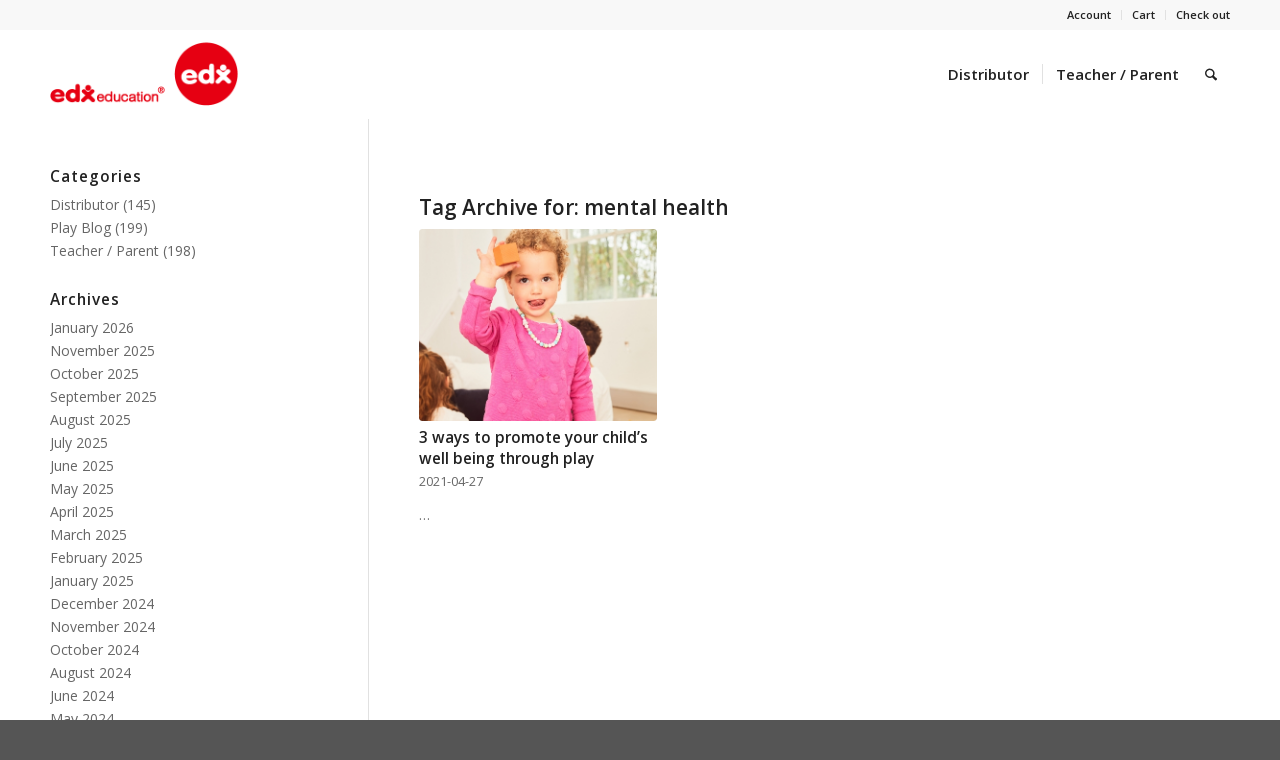

--- FILE ---
content_type: text/html; charset=UTF-8
request_url: https://edxeducation.com/tag/mental-health/
body_size: 17271
content:
<!DOCTYPE html>
<html lang="en-US" class="html_stretched responsive av-preloader-disabled  html_header_top html_logo_left html_main_nav_header html_menu_right html_slim html_header_sticky html_header_shrinking_disabled html_header_topbar_active html_mobile_menu_phone html_header_searchicon html_content_align_center html_header_unstick_top_disabled html_header_stretch_disabled html_minimal_header html_av-submenu-hidden html_av-submenu-display-click html_av-overlay-side html_av-overlay-side-classic html_av-submenu-noclone html_entry_id_7764 av-cookies-no-cookie-consent av-no-preview av-default-lightbox html_text_menu_active av-mobile-menu-switch-default">
<head>
<meta charset="UTF-8" />
<!-- mobile setting -->
<meta name="viewport" content="width=device-width, initial-scale=1">
<!-- Scripts/CSS and wp_head hook -->
<meta name='robots' content='index, follow, max-image-preview:large, max-snippet:-1, max-video-preview:-1' />
<style>img:is([sizes="auto" i], [sizes^="auto," i]) { contain-intrinsic-size: 3000px 1500px }</style>
<style type="text/css">@font-face { font-family: 'star'; src: url('https://edxeducation.com/wp-content/plugins/woocommerce/assets/fonts/star.eot'); src: url('https://edxeducation.com/wp-content/plugins/woocommerce/assets/fonts/star.eot?#iefix') format('embedded-opentype'), 	  url('https://edxeducation.com/wp-content/plugins/woocommerce/assets/fonts/star.woff') format('woff'), 	  url('https://edxeducation.com/wp-content/plugins/woocommerce/assets/fonts/star.ttf') format('truetype'), 	  url('https://edxeducation.com/wp-content/plugins/woocommerce/assets/fonts/star.svg#star') format('svg'); font-weight: normal; font-style: normal;  } @font-face { font-family: 'WooCommerce'; src: url('https://edxeducation.com/wp-content/plugins/woocommerce/assets/fonts/WooCommerce.eot'); src: url('https://edxeducation.com/wp-content/plugins/woocommerce/assets/fonts/WooCommerce.eot?#iefix') format('embedded-opentype'), 	  url('https://edxeducation.com/wp-content/plugins/woocommerce/assets/fonts/WooCommerce.woff') format('woff'), 	  url('https://edxeducation.com/wp-content/plugins/woocommerce/assets/fonts/WooCommerce.ttf') format('truetype'), 	  url('https://edxeducation.com/wp-content/plugins/woocommerce/assets/fonts/WooCommerce.svg#WooCommerce') format('svg'); font-weight: normal; font-style: normal;  } </style>
<!-- This site is optimized with the Yoast SEO plugin v24.7 - https://yoast.com/wordpress/plugins/seo/ -->
<title>mental health Archives - Edx Education</title>
<meta name="description" content="mental health, Portfolio Tag, Edx Education" />
<link rel="canonical" href="https://edxeducation.com/tag/mental-health/" />
<meta property="og:locale" content="en_US" />
<meta property="og:type" content="article" />
<meta property="og:title" content="mental health Archives - Edx Education" />
<meta property="og:description" content="mental health, Portfolio Tag, Edx Education" />
<meta property="og:url" content="https://edxeducation.com/tag/mental-health/" />
<meta property="og:site_name" content="Edx Education" />
<meta name="twitter:card" content="summary_large_image" />
<script type="application/ld+json" class="yoast-schema-graph">{"@context":"https://schema.org","@graph":[{"@type":"CollectionPage","@id":"https://edxeducation.com/tag/mental-health/","url":"https://edxeducation.com/tag/mental-health/","name":"mental health Archives - Edx Education","isPartOf":{"@id":"https://edxeducation.com/#website"},"primaryImageOfPage":{"@id":"https://edxeducation.com/tag/mental-health/#primaryimage"},"image":{"@id":"https://edxeducation.com/tag/mental-health/#primaryimage"},"thumbnailUrl":"https://edxeducation.com/wp-content/uploads/2021/04/edx-education_13533C_Cube-Fun-8.jpg","description":"mental health, Portfolio Tag, Edx Education","breadcrumb":{"@id":"https://edxeducation.com/tag/mental-health/#breadcrumb"},"inLanguage":"en-US"},{"@type":"ImageObject","inLanguage":"en-US","@id":"https://edxeducation.com/tag/mental-health/#primaryimage","url":"https://edxeducation.com/wp-content/uploads/2021/04/edx-education_13533C_Cube-Fun-8.jpg","contentUrl":"https://edxeducation.com/wp-content/uploads/2021/04/edx-education_13533C_Cube-Fun-8.jpg","width":1000,"height":1000,"caption":"the importance of play for children"},{"@type":"BreadcrumbList","@id":"https://edxeducation.com/tag/mental-health/#breadcrumb","itemListElement":[{"@type":"ListItem","position":1,"name":"首頁","item":"https://edxeducation.com/home/"},{"@type":"ListItem","position":2,"name":"mental health"}]},{"@type":"WebSite","@id":"https://edxeducation.com/#website","url":"https://edxeducation.com/","name":"Edx Education","description":"","potentialAction":[{"@type":"SearchAction","target":{"@type":"EntryPoint","urlTemplate":"https://edxeducation.com/?s={search_term_string}"},"query-input":{"@type":"PropertyValueSpecification","valueRequired":true,"valueName":"search_term_string"}}],"inLanguage":"en-US"}]}</script>
<!-- / Yoast SEO plugin. -->
<link rel="alternate" type="application/rss+xml" title="Edx Education &raquo; Feed" href="https://edxeducation.com/feed/" />
<link rel="alternate" type="application/rss+xml" title="Edx Education &raquo; Comments Feed" href="https://edxeducation.com/comments/feed/" />
<link rel="alternate" type="application/rss+xml" title="Edx Education &raquo; mental health Tag Feed" href="https://edxeducation.com/tag/mental-health/feed/" />
<!-- google webfont font replacement -->
<script type='text/javascript'>
(function() {
/*	check if webfonts are disabled by user setting via cookie - or user must opt in.	*/
var html = document.getElementsByTagName('html')[0];
var cookie_check = html.className.indexOf('av-cookies-needs-opt-in') >= 0 || html.className.indexOf('av-cookies-can-opt-out') >= 0;
var allow_continue = true;
var silent_accept_cookie = html.className.indexOf('av-cookies-user-silent-accept') >= 0;
if( cookie_check && ! silent_accept_cookie )
{
if( ! document.cookie.match(/aviaCookieConsent/) || html.className.indexOf('av-cookies-session-refused') >= 0 )
{
allow_continue = false;
}
else
{
if( ! document.cookie.match(/aviaPrivacyRefuseCookiesHideBar/) )
{
allow_continue = false;
}
else if( ! document.cookie.match(/aviaPrivacyEssentialCookiesEnabled/) )
{
allow_continue = false;
}
else if( document.cookie.match(/aviaPrivacyGoogleWebfontsDisabled/) )
{
allow_continue = false;
}
}
}
if( allow_continue )
{
var f = document.createElement('link');
f.type 	= 'text/css';
f.rel 	= 'stylesheet';
f.href 	= 'https://fonts.googleapis.com/css?family=Open+Sans:400,600&display=auto';
f.id 	= 'avia-google-webfont';
document.getElementsByTagName('head')[0].appendChild(f);
}
})();
</script>
<!-- <link rel='stylesheet' id='avia-grid-css' href='https://edxeducation.com/wp-content/themes/enfold/css/grid.css?ver=7.0' type='text/css' media='all' /> -->
<!-- <link rel='stylesheet' id='avia-base-css' href='https://edxeducation.com/wp-content/themes/enfold/css/base.css?ver=7.0' type='text/css' media='all' /> -->
<!-- <link rel='stylesheet' id='avia-layout-css' href='https://edxeducation.com/wp-content/themes/enfold/css/layout.css?ver=7.0' type='text/css' media='all' /> -->
<!-- <link rel='stylesheet' id='avia-module-audioplayer-css' href='https://edxeducation.com/wp-content/themes/enfold/config-templatebuilder/avia-shortcodes/audio-player/audio-player.css?ver=7.0' type='text/css' media='all' /> -->
<!-- <link rel='stylesheet' id='avia-module-blog-css' href='https://edxeducation.com/wp-content/themes/enfold/config-templatebuilder/avia-shortcodes/blog/blog.css?ver=7.0' type='text/css' media='all' /> -->
<!-- <link rel='stylesheet' id='avia-module-postslider-css' href='https://edxeducation.com/wp-content/themes/enfold/config-templatebuilder/avia-shortcodes/postslider/postslider.css?ver=7.0' type='text/css' media='all' /> -->
<!-- <link rel='stylesheet' id='avia-module-button-css' href='https://edxeducation.com/wp-content/themes/enfold/config-templatebuilder/avia-shortcodes/buttons/buttons.css?ver=7.0' type='text/css' media='all' /> -->
<!-- <link rel='stylesheet' id='avia-module-buttonrow-css' href='https://edxeducation.com/wp-content/themes/enfold/config-templatebuilder/avia-shortcodes/buttonrow/buttonrow.css?ver=7.0' type='text/css' media='all' /> -->
<!-- <link rel='stylesheet' id='avia-module-button-fullwidth-css' href='https://edxeducation.com/wp-content/themes/enfold/config-templatebuilder/avia-shortcodes/buttons_fullwidth/buttons_fullwidth.css?ver=7.0' type='text/css' media='all' /> -->
<!-- <link rel='stylesheet' id='avia-module-catalogue-css' href='https://edxeducation.com/wp-content/themes/enfold/config-templatebuilder/avia-shortcodes/catalogue/catalogue.css?ver=7.0' type='text/css' media='all' /> -->
<!-- <link rel='stylesheet' id='avia-module-comments-css' href='https://edxeducation.com/wp-content/themes/enfold/config-templatebuilder/avia-shortcodes/comments/comments.css?ver=7.0' type='text/css' media='all' /> -->
<!-- <link rel='stylesheet' id='avia-module-contact-css' href='https://edxeducation.com/wp-content/themes/enfold/config-templatebuilder/avia-shortcodes/contact/contact.css?ver=7.0' type='text/css' media='all' /> -->
<!-- <link rel='stylesheet' id='avia-module-slideshow-css' href='https://edxeducation.com/wp-content/themes/enfold/config-templatebuilder/avia-shortcodes/slideshow/slideshow.css?ver=7.0' type='text/css' media='all' /> -->
<!-- <link rel='stylesheet' id='avia-module-slideshow-contentpartner-css' href='https://edxeducation.com/wp-content/themes/enfold/config-templatebuilder/avia-shortcodes/contentslider/contentslider.css?ver=7.0' type='text/css' media='all' /> -->
<!-- <link rel='stylesheet' id='avia-module-countdown-css' href='https://edxeducation.com/wp-content/themes/enfold/config-templatebuilder/avia-shortcodes/countdown/countdown.css?ver=7.0' type='text/css' media='all' /> -->
<!-- <link rel='stylesheet' id='avia-module-dynamic-field-css' href='https://edxeducation.com/wp-content/themes/enfold/config-templatebuilder/avia-shortcodes/dynamic_field/dynamic_field.css?ver=7.0' type='text/css' media='all' /> -->
<!-- <link rel='stylesheet' id='avia-module-gallery-css' href='https://edxeducation.com/wp-content/themes/enfold/config-templatebuilder/avia-shortcodes/gallery/gallery.css?ver=7.0' type='text/css' media='all' /> -->
<!-- <link rel='stylesheet' id='avia-module-gallery-hor-css' href='https://edxeducation.com/wp-content/themes/enfold/config-templatebuilder/avia-shortcodes/gallery_horizontal/gallery_horizontal.css?ver=7.0' type='text/css' media='all' /> -->
<!-- <link rel='stylesheet' id='avia-module-maps-css' href='https://edxeducation.com/wp-content/themes/enfold/config-templatebuilder/avia-shortcodes/google_maps/google_maps.css?ver=7.0' type='text/css' media='all' /> -->
<!-- <link rel='stylesheet' id='avia-module-gridrow-css' href='https://edxeducation.com/wp-content/themes/enfold/config-templatebuilder/avia-shortcodes/grid_row/grid_row.css?ver=7.0' type='text/css' media='all' /> -->
<!-- <link rel='stylesheet' id='avia-module-heading-css' href='https://edxeducation.com/wp-content/themes/enfold/config-templatebuilder/avia-shortcodes/heading/heading.css?ver=7.0' type='text/css' media='all' /> -->
<!-- <link rel='stylesheet' id='avia-module-rotator-css' href='https://edxeducation.com/wp-content/themes/enfold/config-templatebuilder/avia-shortcodes/headline_rotator/headline_rotator.css?ver=7.0' type='text/css' media='all' /> -->
<!-- <link rel='stylesheet' id='avia-module-hr-css' href='https://edxeducation.com/wp-content/themes/enfold/config-templatebuilder/avia-shortcodes/hr/hr.css?ver=7.0' type='text/css' media='all' /> -->
<!-- <link rel='stylesheet' id='avia-module-icon-css' href='https://edxeducation.com/wp-content/themes/enfold/config-templatebuilder/avia-shortcodes/icon/icon.css?ver=7.0' type='text/css' media='all' /> -->
<!-- <link rel='stylesheet' id='avia-module-icon-circles-css' href='https://edxeducation.com/wp-content/themes/enfold/config-templatebuilder/avia-shortcodes/icon_circles/icon_circles.css?ver=7.0' type='text/css' media='all' /> -->
<!-- <link rel='stylesheet' id='avia-module-iconbox-css' href='https://edxeducation.com/wp-content/themes/enfold/config-templatebuilder/avia-shortcodes/iconbox/iconbox.css?ver=7.0' type='text/css' media='all' /> -->
<!-- <link rel='stylesheet' id='avia-module-icongrid-css' href='https://edxeducation.com/wp-content/themes/enfold/config-templatebuilder/avia-shortcodes/icongrid/icongrid.css?ver=7.0' type='text/css' media='all' /> -->
<!-- <link rel='stylesheet' id='avia-module-iconlist-css' href='https://edxeducation.com/wp-content/themes/enfold/config-templatebuilder/avia-shortcodes/iconlist/iconlist.css?ver=7.0' type='text/css' media='all' /> -->
<!-- <link rel='stylesheet' id='avia-module-image-css' href='https://edxeducation.com/wp-content/themes/enfold/config-templatebuilder/avia-shortcodes/image/image.css?ver=7.0' type='text/css' media='all' /> -->
<!-- <link rel='stylesheet' id='avia-module-image-diff-css' href='https://edxeducation.com/wp-content/themes/enfold/config-templatebuilder/avia-shortcodes/image_diff/image_diff.css?ver=7.0' type='text/css' media='all' /> -->
<!-- <link rel='stylesheet' id='avia-module-hotspot-css' href='https://edxeducation.com/wp-content/themes/enfold/config-templatebuilder/avia-shortcodes/image_hotspots/image_hotspots.css?ver=7.0' type='text/css' media='all' /> -->
<!-- <link rel='stylesheet' id='avia-module-sc-lottie-animation-css' href='https://edxeducation.com/wp-content/themes/enfold/config-templatebuilder/avia-shortcodes/lottie_animation/lottie_animation.css?ver=7.0' type='text/css' media='all' /> -->
<!-- <link rel='stylesheet' id='avia-module-magazine-css' href='https://edxeducation.com/wp-content/themes/enfold/config-templatebuilder/avia-shortcodes/magazine/magazine.css?ver=7.0' type='text/css' media='all' /> -->
<!-- <link rel='stylesheet' id='avia-module-masonry-css' href='https://edxeducation.com/wp-content/themes/enfold/config-templatebuilder/avia-shortcodes/masonry_entries/masonry_entries.css?ver=7.0' type='text/css' media='all' /> -->
<!-- <link rel='stylesheet' id='avia-siteloader-css' href='https://edxeducation.com/wp-content/themes/enfold/css/avia-snippet-site-preloader.css?ver=7.0' type='text/css' media='all' /> -->
<!-- <link rel='stylesheet' id='avia-module-menu-css' href='https://edxeducation.com/wp-content/themes/enfold/config-templatebuilder/avia-shortcodes/menu/menu.css?ver=7.0' type='text/css' media='all' /> -->
<!-- <link rel='stylesheet' id='avia-module-notification-css' href='https://edxeducation.com/wp-content/themes/enfold/config-templatebuilder/avia-shortcodes/notification/notification.css?ver=7.0' type='text/css' media='all' /> -->
<!-- <link rel='stylesheet' id='avia-module-numbers-css' href='https://edxeducation.com/wp-content/themes/enfold/config-templatebuilder/avia-shortcodes/numbers/numbers.css?ver=7.0' type='text/css' media='all' /> -->
<!-- <link rel='stylesheet' id='avia-module-portfolio-css' href='https://edxeducation.com/wp-content/themes/enfold/config-templatebuilder/avia-shortcodes/portfolio/portfolio.css?ver=7.0' type='text/css' media='all' /> -->
<!-- <link rel='stylesheet' id='avia-module-post-metadata-css' href='https://edxeducation.com/wp-content/themes/enfold/config-templatebuilder/avia-shortcodes/post_metadata/post_metadata.css?ver=7.0' type='text/css' media='all' /> -->
<!-- <link rel='stylesheet' id='avia-module-progress-bar-css' href='https://edxeducation.com/wp-content/themes/enfold/config-templatebuilder/avia-shortcodes/progressbar/progressbar.css?ver=7.0' type='text/css' media='all' /> -->
<!-- <link rel='stylesheet' id='avia-module-promobox-css' href='https://edxeducation.com/wp-content/themes/enfold/config-templatebuilder/avia-shortcodes/promobox/promobox.css?ver=7.0' type='text/css' media='all' /> -->
<!-- <link rel='stylesheet' id='avia-sc-search-css' href='https://edxeducation.com/wp-content/themes/enfold/config-templatebuilder/avia-shortcodes/search/search.css?ver=7.0' type='text/css' media='all' /> -->
<!-- <link rel='stylesheet' id='avia-module-slideshow-accordion-css' href='https://edxeducation.com/wp-content/themes/enfold/config-templatebuilder/avia-shortcodes/slideshow_accordion/slideshow_accordion.css?ver=7.0' type='text/css' media='all' /> -->
<!-- <link rel='stylesheet' id='avia-module-slideshow-feature-image-css' href='https://edxeducation.com/wp-content/themes/enfold/config-templatebuilder/avia-shortcodes/slideshow_feature_image/slideshow_feature_image.css?ver=7.0' type='text/css' media='all' /> -->
<!-- <link rel='stylesheet' id='avia-module-slideshow-fullsize-css' href='https://edxeducation.com/wp-content/themes/enfold/config-templatebuilder/avia-shortcodes/slideshow_fullsize/slideshow_fullsize.css?ver=7.0' type='text/css' media='all' /> -->
<!-- <link rel='stylesheet' id='avia-module-slideshow-fullscreen-css' href='https://edxeducation.com/wp-content/themes/enfold/config-templatebuilder/avia-shortcodes/slideshow_fullscreen/slideshow_fullscreen.css?ver=7.0' type='text/css' media='all' /> -->
<!-- <link rel='stylesheet' id='avia-module-slideshow-ls-css' href='https://edxeducation.com/wp-content/themes/enfold/config-templatebuilder/avia-shortcodes/slideshow_layerslider/slideshow_layerslider.css?ver=7.0' type='text/css' media='all' /> -->
<!-- <link rel='stylesheet' id='avia-module-social-css' href='https://edxeducation.com/wp-content/themes/enfold/config-templatebuilder/avia-shortcodes/social_share/social_share.css?ver=7.0' type='text/css' media='all' /> -->
<!-- <link rel='stylesheet' id='avia-module-tabsection-css' href='https://edxeducation.com/wp-content/themes/enfold/config-templatebuilder/avia-shortcodes/tab_section/tab_section.css?ver=7.0' type='text/css' media='all' /> -->
<!-- <link rel='stylesheet' id='avia-module-table-css' href='https://edxeducation.com/wp-content/themes/enfold/config-templatebuilder/avia-shortcodes/table/table.css?ver=7.0' type='text/css' media='all' /> -->
<!-- <link rel='stylesheet' id='avia-module-tabs-css' href='https://edxeducation.com/wp-content/themes/enfold/config-templatebuilder/avia-shortcodes/tabs/tabs.css?ver=7.0' type='text/css' media='all' /> -->
<!-- <link rel='stylesheet' id='avia-module-team-css' href='https://edxeducation.com/wp-content/themes/enfold/config-templatebuilder/avia-shortcodes/team/team.css?ver=7.0' type='text/css' media='all' /> -->
<!-- <link rel='stylesheet' id='avia-module-testimonials-css' href='https://edxeducation.com/wp-content/themes/enfold/config-templatebuilder/avia-shortcodes/testimonials/testimonials.css?ver=7.0' type='text/css' media='all' /> -->
<!-- <link rel='stylesheet' id='avia-module-timeline-css' href='https://edxeducation.com/wp-content/themes/enfold/config-templatebuilder/avia-shortcodes/timeline/timeline.css?ver=7.0' type='text/css' media='all' /> -->
<!-- <link rel='stylesheet' id='avia-module-toggles-css' href='https://edxeducation.com/wp-content/themes/enfold/config-templatebuilder/avia-shortcodes/toggles/toggles.css?ver=7.0' type='text/css' media='all' /> -->
<!-- <link rel='stylesheet' id='avia-module-video-css' href='https://edxeducation.com/wp-content/themes/enfold/config-templatebuilder/avia-shortcodes/video/video.css?ver=7.0' type='text/css' media='all' /> -->
<!-- <link rel='stylesheet' id='avia-scs-css' href='https://edxeducation.com/wp-content/themes/enfold/css/shortcodes.css?ver=7.0' type='text/css' media='all' /> -->
<!-- <link rel='stylesheet' id='avia-woocommerce-css-css' href='https://edxeducation.com/wp-content/themes/enfold/config-woocommerce/woocommerce-mod.css?ver=7.0' type='text/css' media='all' /> -->
<!-- <link rel='stylesheet' id='wp-block-library-css' href='https://edxeducation.com/wp-includes/css/dist/block-library/style.min.css?ver=6.7.4' type='text/css' media='all' /> -->
<link rel="stylesheet" type="text/css" href="//edxeducation.com/wp-content/cache/wpfc-minified/6llai9al/f91ru.css" media="all"/>
<style id='global-styles-inline-css' type='text/css'>
:root{--wp--preset--aspect-ratio--square: 1;--wp--preset--aspect-ratio--4-3: 4/3;--wp--preset--aspect-ratio--3-4: 3/4;--wp--preset--aspect-ratio--3-2: 3/2;--wp--preset--aspect-ratio--2-3: 2/3;--wp--preset--aspect-ratio--16-9: 16/9;--wp--preset--aspect-ratio--9-16: 9/16;--wp--preset--color--black: #000000;--wp--preset--color--cyan-bluish-gray: #abb8c3;--wp--preset--color--white: #ffffff;--wp--preset--color--pale-pink: #f78da7;--wp--preset--color--vivid-red: #cf2e2e;--wp--preset--color--luminous-vivid-orange: #ff6900;--wp--preset--color--luminous-vivid-amber: #fcb900;--wp--preset--color--light-green-cyan: #7bdcb5;--wp--preset--color--vivid-green-cyan: #00d084;--wp--preset--color--pale-cyan-blue: #8ed1fc;--wp--preset--color--vivid-cyan-blue: #0693e3;--wp--preset--color--vivid-purple: #9b51e0;--wp--preset--color--metallic-red: #b02b2c;--wp--preset--color--maximum-yellow-red: #edae44;--wp--preset--color--yellow-sun: #eeee22;--wp--preset--color--palm-leaf: #83a846;--wp--preset--color--aero: #7bb0e7;--wp--preset--color--old-lavender: #745f7e;--wp--preset--color--steel-teal: #5f8789;--wp--preset--color--raspberry-pink: #d65799;--wp--preset--color--medium-turquoise: #4ecac2;--wp--preset--gradient--vivid-cyan-blue-to-vivid-purple: linear-gradient(135deg,rgba(6,147,227,1) 0%,rgb(155,81,224) 100%);--wp--preset--gradient--light-green-cyan-to-vivid-green-cyan: linear-gradient(135deg,rgb(122,220,180) 0%,rgb(0,208,130) 100%);--wp--preset--gradient--luminous-vivid-amber-to-luminous-vivid-orange: linear-gradient(135deg,rgba(252,185,0,1) 0%,rgba(255,105,0,1) 100%);--wp--preset--gradient--luminous-vivid-orange-to-vivid-red: linear-gradient(135deg,rgba(255,105,0,1) 0%,rgb(207,46,46) 100%);--wp--preset--gradient--very-light-gray-to-cyan-bluish-gray: linear-gradient(135deg,rgb(238,238,238) 0%,rgb(169,184,195) 100%);--wp--preset--gradient--cool-to-warm-spectrum: linear-gradient(135deg,rgb(74,234,220) 0%,rgb(151,120,209) 20%,rgb(207,42,186) 40%,rgb(238,44,130) 60%,rgb(251,105,98) 80%,rgb(254,248,76) 100%);--wp--preset--gradient--blush-light-purple: linear-gradient(135deg,rgb(255,206,236) 0%,rgb(152,150,240) 100%);--wp--preset--gradient--blush-bordeaux: linear-gradient(135deg,rgb(254,205,165) 0%,rgb(254,45,45) 50%,rgb(107,0,62) 100%);--wp--preset--gradient--luminous-dusk: linear-gradient(135deg,rgb(255,203,112) 0%,rgb(199,81,192) 50%,rgb(65,88,208) 100%);--wp--preset--gradient--pale-ocean: linear-gradient(135deg,rgb(255,245,203) 0%,rgb(182,227,212) 50%,rgb(51,167,181) 100%);--wp--preset--gradient--electric-grass: linear-gradient(135deg,rgb(202,248,128) 0%,rgb(113,206,126) 100%);--wp--preset--gradient--midnight: linear-gradient(135deg,rgb(2,3,129) 0%,rgb(40,116,252) 100%);--wp--preset--font-size--small: 1rem;--wp--preset--font-size--medium: 1.125rem;--wp--preset--font-size--large: 1.75rem;--wp--preset--font-size--x-large: clamp(1.75rem, 3vw, 2.25rem);--wp--preset--font-family--inter: "Inter", sans-serif;--wp--preset--font-family--cardo: Cardo;--wp--preset--spacing--20: 0.44rem;--wp--preset--spacing--30: 0.67rem;--wp--preset--spacing--40: 1rem;--wp--preset--spacing--50: 1.5rem;--wp--preset--spacing--60: 2.25rem;--wp--preset--spacing--70: 3.38rem;--wp--preset--spacing--80: 5.06rem;--wp--preset--shadow--natural: 6px 6px 9px rgba(0, 0, 0, 0.2);--wp--preset--shadow--deep: 12px 12px 50px rgba(0, 0, 0, 0.4);--wp--preset--shadow--sharp: 6px 6px 0px rgba(0, 0, 0, 0.2);--wp--preset--shadow--outlined: 6px 6px 0px -3px rgba(255, 255, 255, 1), 6px 6px rgba(0, 0, 0, 1);--wp--preset--shadow--crisp: 6px 6px 0px rgba(0, 0, 0, 1);}:root { --wp--style--global--content-size: 800px;--wp--style--global--wide-size: 1130px; }:where(body) { margin: 0; }.wp-site-blocks > .alignleft { float: left; margin-right: 2em; }.wp-site-blocks > .alignright { float: right; margin-left: 2em; }.wp-site-blocks > .aligncenter { justify-content: center; margin-left: auto; margin-right: auto; }:where(.is-layout-flex){gap: 0.5em;}:where(.is-layout-grid){gap: 0.5em;}.is-layout-flow > .alignleft{float: left;margin-inline-start: 0;margin-inline-end: 2em;}.is-layout-flow > .alignright{float: right;margin-inline-start: 2em;margin-inline-end: 0;}.is-layout-flow > .aligncenter{margin-left: auto !important;margin-right: auto !important;}.is-layout-constrained > .alignleft{float: left;margin-inline-start: 0;margin-inline-end: 2em;}.is-layout-constrained > .alignright{float: right;margin-inline-start: 2em;margin-inline-end: 0;}.is-layout-constrained > .aligncenter{margin-left: auto !important;margin-right: auto !important;}.is-layout-constrained > :where(:not(.alignleft):not(.alignright):not(.alignfull)){max-width: var(--wp--style--global--content-size);margin-left: auto !important;margin-right: auto !important;}.is-layout-constrained > .alignwide{max-width: var(--wp--style--global--wide-size);}body .is-layout-flex{display: flex;}.is-layout-flex{flex-wrap: wrap;align-items: center;}.is-layout-flex > :is(*, div){margin: 0;}body .is-layout-grid{display: grid;}.is-layout-grid > :is(*, div){margin: 0;}body{padding-top: 0px;padding-right: 0px;padding-bottom: 0px;padding-left: 0px;}a:where(:not(.wp-element-button)){text-decoration: underline;}:root :where(.wp-element-button, .wp-block-button__link){background-color: #32373c;border-width: 0;color: #fff;font-family: inherit;font-size: inherit;line-height: inherit;padding: calc(0.667em + 2px) calc(1.333em + 2px);text-decoration: none;}.has-black-color{color: var(--wp--preset--color--black) !important;}.has-cyan-bluish-gray-color{color: var(--wp--preset--color--cyan-bluish-gray) !important;}.has-white-color{color: var(--wp--preset--color--white) !important;}.has-pale-pink-color{color: var(--wp--preset--color--pale-pink) !important;}.has-vivid-red-color{color: var(--wp--preset--color--vivid-red) !important;}.has-luminous-vivid-orange-color{color: var(--wp--preset--color--luminous-vivid-orange) !important;}.has-luminous-vivid-amber-color{color: var(--wp--preset--color--luminous-vivid-amber) !important;}.has-light-green-cyan-color{color: var(--wp--preset--color--light-green-cyan) !important;}.has-vivid-green-cyan-color{color: var(--wp--preset--color--vivid-green-cyan) !important;}.has-pale-cyan-blue-color{color: var(--wp--preset--color--pale-cyan-blue) !important;}.has-vivid-cyan-blue-color{color: var(--wp--preset--color--vivid-cyan-blue) !important;}.has-vivid-purple-color{color: var(--wp--preset--color--vivid-purple) !important;}.has-metallic-red-color{color: var(--wp--preset--color--metallic-red) !important;}.has-maximum-yellow-red-color{color: var(--wp--preset--color--maximum-yellow-red) !important;}.has-yellow-sun-color{color: var(--wp--preset--color--yellow-sun) !important;}.has-palm-leaf-color{color: var(--wp--preset--color--palm-leaf) !important;}.has-aero-color{color: var(--wp--preset--color--aero) !important;}.has-old-lavender-color{color: var(--wp--preset--color--old-lavender) !important;}.has-steel-teal-color{color: var(--wp--preset--color--steel-teal) !important;}.has-raspberry-pink-color{color: var(--wp--preset--color--raspberry-pink) !important;}.has-medium-turquoise-color{color: var(--wp--preset--color--medium-turquoise) !important;}.has-black-background-color{background-color: var(--wp--preset--color--black) !important;}.has-cyan-bluish-gray-background-color{background-color: var(--wp--preset--color--cyan-bluish-gray) !important;}.has-white-background-color{background-color: var(--wp--preset--color--white) !important;}.has-pale-pink-background-color{background-color: var(--wp--preset--color--pale-pink) !important;}.has-vivid-red-background-color{background-color: var(--wp--preset--color--vivid-red) !important;}.has-luminous-vivid-orange-background-color{background-color: var(--wp--preset--color--luminous-vivid-orange) !important;}.has-luminous-vivid-amber-background-color{background-color: var(--wp--preset--color--luminous-vivid-amber) !important;}.has-light-green-cyan-background-color{background-color: var(--wp--preset--color--light-green-cyan) !important;}.has-vivid-green-cyan-background-color{background-color: var(--wp--preset--color--vivid-green-cyan) !important;}.has-pale-cyan-blue-background-color{background-color: var(--wp--preset--color--pale-cyan-blue) !important;}.has-vivid-cyan-blue-background-color{background-color: var(--wp--preset--color--vivid-cyan-blue) !important;}.has-vivid-purple-background-color{background-color: var(--wp--preset--color--vivid-purple) !important;}.has-metallic-red-background-color{background-color: var(--wp--preset--color--metallic-red) !important;}.has-maximum-yellow-red-background-color{background-color: var(--wp--preset--color--maximum-yellow-red) !important;}.has-yellow-sun-background-color{background-color: var(--wp--preset--color--yellow-sun) !important;}.has-palm-leaf-background-color{background-color: var(--wp--preset--color--palm-leaf) !important;}.has-aero-background-color{background-color: var(--wp--preset--color--aero) !important;}.has-old-lavender-background-color{background-color: var(--wp--preset--color--old-lavender) !important;}.has-steel-teal-background-color{background-color: var(--wp--preset--color--steel-teal) !important;}.has-raspberry-pink-background-color{background-color: var(--wp--preset--color--raspberry-pink) !important;}.has-medium-turquoise-background-color{background-color: var(--wp--preset--color--medium-turquoise) !important;}.has-black-border-color{border-color: var(--wp--preset--color--black) !important;}.has-cyan-bluish-gray-border-color{border-color: var(--wp--preset--color--cyan-bluish-gray) !important;}.has-white-border-color{border-color: var(--wp--preset--color--white) !important;}.has-pale-pink-border-color{border-color: var(--wp--preset--color--pale-pink) !important;}.has-vivid-red-border-color{border-color: var(--wp--preset--color--vivid-red) !important;}.has-luminous-vivid-orange-border-color{border-color: var(--wp--preset--color--luminous-vivid-orange) !important;}.has-luminous-vivid-amber-border-color{border-color: var(--wp--preset--color--luminous-vivid-amber) !important;}.has-light-green-cyan-border-color{border-color: var(--wp--preset--color--light-green-cyan) !important;}.has-vivid-green-cyan-border-color{border-color: var(--wp--preset--color--vivid-green-cyan) !important;}.has-pale-cyan-blue-border-color{border-color: var(--wp--preset--color--pale-cyan-blue) !important;}.has-vivid-cyan-blue-border-color{border-color: var(--wp--preset--color--vivid-cyan-blue) !important;}.has-vivid-purple-border-color{border-color: var(--wp--preset--color--vivid-purple) !important;}.has-metallic-red-border-color{border-color: var(--wp--preset--color--metallic-red) !important;}.has-maximum-yellow-red-border-color{border-color: var(--wp--preset--color--maximum-yellow-red) !important;}.has-yellow-sun-border-color{border-color: var(--wp--preset--color--yellow-sun) !important;}.has-palm-leaf-border-color{border-color: var(--wp--preset--color--palm-leaf) !important;}.has-aero-border-color{border-color: var(--wp--preset--color--aero) !important;}.has-old-lavender-border-color{border-color: var(--wp--preset--color--old-lavender) !important;}.has-steel-teal-border-color{border-color: var(--wp--preset--color--steel-teal) !important;}.has-raspberry-pink-border-color{border-color: var(--wp--preset--color--raspberry-pink) !important;}.has-medium-turquoise-border-color{border-color: var(--wp--preset--color--medium-turquoise) !important;}.has-vivid-cyan-blue-to-vivid-purple-gradient-background{background: var(--wp--preset--gradient--vivid-cyan-blue-to-vivid-purple) !important;}.has-light-green-cyan-to-vivid-green-cyan-gradient-background{background: var(--wp--preset--gradient--light-green-cyan-to-vivid-green-cyan) !important;}.has-luminous-vivid-amber-to-luminous-vivid-orange-gradient-background{background: var(--wp--preset--gradient--luminous-vivid-amber-to-luminous-vivid-orange) !important;}.has-luminous-vivid-orange-to-vivid-red-gradient-background{background: var(--wp--preset--gradient--luminous-vivid-orange-to-vivid-red) !important;}.has-very-light-gray-to-cyan-bluish-gray-gradient-background{background: var(--wp--preset--gradient--very-light-gray-to-cyan-bluish-gray) !important;}.has-cool-to-warm-spectrum-gradient-background{background: var(--wp--preset--gradient--cool-to-warm-spectrum) !important;}.has-blush-light-purple-gradient-background{background: var(--wp--preset--gradient--blush-light-purple) !important;}.has-blush-bordeaux-gradient-background{background: var(--wp--preset--gradient--blush-bordeaux) !important;}.has-luminous-dusk-gradient-background{background: var(--wp--preset--gradient--luminous-dusk) !important;}.has-pale-ocean-gradient-background{background: var(--wp--preset--gradient--pale-ocean) !important;}.has-electric-grass-gradient-background{background: var(--wp--preset--gradient--electric-grass) !important;}.has-midnight-gradient-background{background: var(--wp--preset--gradient--midnight) !important;}.has-small-font-size{font-size: var(--wp--preset--font-size--small) !important;}.has-medium-font-size{font-size: var(--wp--preset--font-size--medium) !important;}.has-large-font-size{font-size: var(--wp--preset--font-size--large) !important;}.has-x-large-font-size{font-size: var(--wp--preset--font-size--x-large) !important;}.has-inter-font-family{font-family: var(--wp--preset--font-family--inter) !important;}.has-cardo-font-family{font-family: var(--wp--preset--font-family--cardo) !important;}
:where(.wp-block-post-template.is-layout-flex){gap: 1.25em;}:where(.wp-block-post-template.is-layout-grid){gap: 1.25em;}
:where(.wp-block-columns.is-layout-flex){gap: 2em;}:where(.wp-block-columns.is-layout-grid){gap: 2em;}
:root :where(.wp-block-pullquote){font-size: 1.5em;line-height: 1.6;}
</style>
<!-- <link rel='stylesheet' id='contact-form-7-css' href='https://edxeducation.com/wp-content/plugins/contact-form-7/includes/css/styles.css?ver=6.0.5' type='text/css' media='all' /> -->
<link rel="stylesheet" type="text/css" href="//edxeducation.com/wp-content/cache/wpfc-minified/1nzjrrjd/f91rt.css" media="all"/>
<style id='woocommerce-inline-inline-css' type='text/css'>
.woocommerce form .form-row .required { visibility: visible; }
</style>
<!-- <link rel='stylesheet' id='brands-styles-css' href='https://edxeducation.com/wp-content/plugins/woocommerce/assets/css/brands.css?ver=9.7.2' type='text/css' media='all' /> -->
<!-- <link rel='stylesheet' id='avia-fold-unfold-css' href='https://edxeducation.com/wp-content/themes/enfold/css/avia-snippet-fold-unfold.css?ver=7.0' type='text/css' media='all' /> -->
<link rel="stylesheet" type="text/css" href="//edxeducation.com/wp-content/cache/wpfc-minified/7aiwdam9/f91rt.css" media="all"/>
<!-- <link rel='stylesheet' id='avia-popup-css-css' href='https://edxeducation.com/wp-content/themes/enfold/js/aviapopup/magnific-popup.min.css?ver=7.0' type='text/css' media='screen' /> -->
<!-- <link rel='stylesheet' id='avia-lightbox-css' href='https://edxeducation.com/wp-content/themes/enfold/css/avia-snippet-lightbox.css?ver=7.0' type='text/css' media='screen' /> -->
<!-- <link rel='stylesheet' id='avia-widget-css-css' href='https://edxeducation.com/wp-content/themes/enfold/css/avia-snippet-widget.css?ver=7.0' type='text/css' media='screen' /> -->
<link rel="stylesheet" type="text/css" href="//edxeducation.com/wp-content/cache/wpfc-minified/2awxq3jq/f91rt.css" media="screen"/>
<!-- <link rel='stylesheet' id='avia-dynamic-css' href='https://edxeducation.com/wp-content/uploads/dynamic_avia/enfold_child.css?ver=694b6522dd228' type='text/css' media='all' /> -->
<!-- <link rel='stylesheet' id='avia-custom-css' href='https://edxeducation.com/wp-content/themes/enfold/css/custom.css?ver=7.0' type='text/css' media='all' /> -->
<!-- <link rel='stylesheet' id='avia-style-css' href='https://edxeducation.com/wp-content/themes/enfold-child/style.css?ver=7.0' type='text/css' media='all' /> -->
<!-- <link rel='stylesheet' id='avia-single-post-7764-css' href='https://edxeducation.com/wp-content/uploads/dynamic_avia/avia_posts_css/post-7764.css?ver=ver-1766559939' type='text/css' media='all' /> -->
<link rel="stylesheet" type="text/css" href="//edxeducation.com/wp-content/cache/wpfc-minified/d3v2mxb3/fjvvo.css" media="all"/>
<script src='//edxeducation.com/wp-content/cache/wpfc-minified/llknb8y0/f91ru.js' type="text/javascript"></script>
<!-- <script type="text/javascript" src="https://edxeducation.com/wp-includes/js/jquery/jquery.min.js?ver=3.7.1" id="jquery-core-js"></script> -->
<!-- <script type="text/javascript" src="https://edxeducation.com/wp-includes/js/jquery/jquery-migrate.min.js?ver=3.4.1" id="jquery-migrate-js"></script> -->
<!-- <script type="text/javascript" src="https://edxeducation.com/wp-content/plugins/woocommerce/assets/js/js-cookie/js.cookie.min.js?ver=2.1.4-wc.9.7.2" id="js-cookie-js" defer="defer" data-wp-strategy="defer"></script> -->
<script type="text/javascript" id="wc-cart-fragments-js-extra">
/* <![CDATA[ */
var wc_cart_fragments_params = {"ajax_url":"\/wp-admin\/admin-ajax.php","wc_ajax_url":"\/?wc-ajax=%%endpoint%%","cart_hash_key":"wc_cart_hash_f3d9ab1b79397c7c0150c13692294cf9","fragment_name":"wc_fragments_f3d9ab1b79397c7c0150c13692294cf9","request_timeout":"5000"};
/* ]]> */
</script>
<script src='//edxeducation.com/wp-content/cache/wpfc-minified/fcv4k6j8/f91ru.js' type="text/javascript"></script>
<!-- <script type="text/javascript" src="https://edxeducation.com/wp-content/plugins/woocommerce/assets/js/frontend/cart-fragments.min.js?ver=9.7.2" id="wc-cart-fragments-js" defer="defer" data-wp-strategy="defer"></script> -->
<!-- <script type="text/javascript" src="https://edxeducation.com/wp-content/plugins/woocommerce/assets/js/jquery-blockui/jquery.blockUI.min.js?ver=2.7.0-wc.9.7.2" id="jquery-blockui-js" defer="defer" data-wp-strategy="defer"></script> -->
<script type="text/javascript" id="wc-add-to-cart-js-extra">
/* <![CDATA[ */
var wc_add_to_cart_params = {"ajax_url":"\/wp-admin\/admin-ajax.php","wc_ajax_url":"\/?wc-ajax=%%endpoint%%","i18n_view_cart":"View cart","cart_url":"https:\/\/edxeducation.com\/cart\/","is_cart":"","cart_redirect_after_add":"no"};
/* ]]> */
</script>
<script src='//edxeducation.com/wp-content/cache/wpfc-minified/fgc4t41t/f91ru.js' type="text/javascript"></script>
<!-- <script type="text/javascript" src="https://edxeducation.com/wp-content/plugins/woocommerce/assets/js/frontend/add-to-cart.min.js?ver=9.7.2" id="wc-add-to-cart-js" defer="defer" data-wp-strategy="defer"></script> -->
<script type="text/javascript" id="woocommerce-js-extra">
/* <![CDATA[ */
var woocommerce_params = {"ajax_url":"\/wp-admin\/admin-ajax.php","wc_ajax_url":"\/?wc-ajax=%%endpoint%%","i18n_password_show":"Show password","i18n_password_hide":"Hide password"};
/* ]]> */
</script>
<script src='//edxeducation.com/wp-content/cache/wpfc-minified/8i0hmlfp/f91ru.js' type="text/javascript"></script>
<!-- <script type="text/javascript" src="https://edxeducation.com/wp-content/plugins/woocommerce/assets/js/frontend/woocommerce.min.js?ver=9.7.2" id="woocommerce-js" defer="defer" data-wp-strategy="defer"></script> -->
<!-- <script type="text/javascript" src="https://edxeducation.com/wp-content/themes/enfold/js/avia-js.js?ver=7.0" id="avia-js-js"></script> -->
<!-- <script type="text/javascript" src="https://edxeducation.com/wp-content/themes/enfold/js/avia-compat.js?ver=7.0" id="avia-compat-js"></script> -->
<link rel="https://api.w.org/" href="https://edxeducation.com/wp-json/" /><link rel="alternate" title="JSON" type="application/json" href="https://edxeducation.com/wp-json/wp/v2/tags/346" /><link rel="EditURI" type="application/rsd+xml" title="RSD" href="https://edxeducation.com/xmlrpc.php?rsd" />
<meta name="generator" content="WordPress 6.7.4" />
<meta name="generator" content="WooCommerce 9.7.2" />
<!-- HFCM by 99 Robots - Snippet # 1: Google Search Console -->
<meta name="google-site-verification" content="tM5jszoDTHme-yxZ9KD2qxoEGBqi_pGZZmxk69mczDU" />
<!-- /end HFCM by 99 Robots -->
<!--BEGIN: TRACKING CODE MANAGER (v2.4.0) BY INTELLYWP.COM IN HEAD//-->
<!-- Facebook Pixel Code -->
<script>
!function(f,b,e,v,n,t,s)
{if(f.fbq)return;n=f.fbq=function(){n.callMethod?
n.callMethod.apply(n,arguments):n.queue.push(arguments)};
if(!f._fbq)f._fbq=n;n.push=n;n.loaded=!0;n.version='2.0';
n.queue=[];t=b.createElement(e);t.async=!0;
t.src=v;s=b.getElementsByTagName(e)[0];
s.parentNode.insertBefore(t,s)}(window,document,'script',
'https://connect.facebook.net/en_US/fbevents.js');
fbq('init', '298841061267833'); 
fbq('track', 'PageView');
</script>
<noscript>
<img height="1" width="1" src="https://www.facebook.com/tr?id=298841061267833&ev=PageView
&noscript=1" />
</noscript>
<!-- End Facebook Pixel Code -->
<!--END: https://wordpress.org/plugins/tracking-code-manager IN HEAD//-->
<link rel="icon" href="/wp-content/uploads/2019/11/edx-favicon.png" type="image/png">
<!--[if lt IE 9]><script src="https://edxeducation.com/wp-content/themes/enfold/js/html5shiv.js"></script><![endif]--><link rel="profile" href="https://gmpg.org/xfn/11" />
<link rel="alternate" type="application/rss+xml" title="Edx Education RSS2 Feed" href="https://edxeducation.com/feed/" />
<link rel="pingback" href="https://edxeducation.com/xmlrpc.php" />
<noscript><style>.woocommerce-product-gallery{ opacity: 1 !important; }</style></noscript>
<meta name="redi-version" content="1.2.6" /><style class='wp-fonts-local' type='text/css'>
@font-face{font-family:Inter;font-style:normal;font-weight:300 900;font-display:fallback;src:url('https://edxeducation.com/wp-content/plugins/woocommerce/assets/fonts/Inter-VariableFont_slnt,wght.woff2') format('woff2');font-stretch:normal;}
@font-face{font-family:Cardo;font-style:normal;font-weight:400;font-display:fallback;src:url('https://edxeducation.com/wp-content/plugins/woocommerce/assets/fonts/cardo_normal_400.woff2') format('woff2');}
</style>
<style type="text/css" id="wp-custom-css">
.postid-11771 #early-childhood-development-iframe {
height: 7000px;
}
@media only screen and (max-width: 1000px) {
.postid-11771 iframe {
height: 8400px !important;
}
}
.single-post h2 {
margin-top:0px !important;
}
.single-post ul {
margin-bottom:10px !important;
}
.single-post h3 {
margin-top:10px !important;
}
.single-post h4 {
margin-top:10px !important;
}
@media only screen and (max-width: 1000px) {
.page-id-3139 iframe {
height: 100% !important;
}
}
a.education{}		</style>
<style type="text/css">
@font-face {font-family: 'entypo-fontello-enfold'; font-weight: normal; font-style: normal; font-display: auto;
src: url('https://edxeducation.com/wp-content/themes/enfold/config-templatebuilder/avia-template-builder/assets/fonts/entypo-fontello-enfold/entypo-fontello-enfold.woff2') format('woff2'),
url('https://edxeducation.com/wp-content/themes/enfold/config-templatebuilder/avia-template-builder/assets/fonts/entypo-fontello-enfold/entypo-fontello-enfold.woff') format('woff'),
url('https://edxeducation.com/wp-content/themes/enfold/config-templatebuilder/avia-template-builder/assets/fonts/entypo-fontello-enfold/entypo-fontello-enfold.ttf') format('truetype'),
url('https://edxeducation.com/wp-content/themes/enfold/config-templatebuilder/avia-template-builder/assets/fonts/entypo-fontello-enfold/entypo-fontello-enfold.svg#entypo-fontello-enfold') format('svg'),
url('https://edxeducation.com/wp-content/themes/enfold/config-templatebuilder/avia-template-builder/assets/fonts/entypo-fontello-enfold/entypo-fontello-enfold.eot'),
url('https://edxeducation.com/wp-content/themes/enfold/config-templatebuilder/avia-template-builder/assets/fonts/entypo-fontello-enfold/entypo-fontello-enfold.eot?#iefix') format('embedded-opentype');
}
#top .avia-font-entypo-fontello-enfold, body .avia-font-entypo-fontello-enfold, html body [data-av_iconfont='entypo-fontello-enfold']:before{ font-family: 'entypo-fontello-enfold'; }
@font-face {font-family: 'entypo-fontello'; font-weight: normal; font-style: normal; font-display: auto;
src: url('https://edxeducation.com/wp-content/themes/enfold/config-templatebuilder/avia-template-builder/assets/fonts/entypo-fontello/entypo-fontello.woff2') format('woff2'),
url('https://edxeducation.com/wp-content/themes/enfold/config-templatebuilder/avia-template-builder/assets/fonts/entypo-fontello/entypo-fontello.woff') format('woff'),
url('https://edxeducation.com/wp-content/themes/enfold/config-templatebuilder/avia-template-builder/assets/fonts/entypo-fontello/entypo-fontello.ttf') format('truetype'),
url('https://edxeducation.com/wp-content/themes/enfold/config-templatebuilder/avia-template-builder/assets/fonts/entypo-fontello/entypo-fontello.svg#entypo-fontello') format('svg'),
url('https://edxeducation.com/wp-content/themes/enfold/config-templatebuilder/avia-template-builder/assets/fonts/entypo-fontello/entypo-fontello.eot'),
url('https://edxeducation.com/wp-content/themes/enfold/config-templatebuilder/avia-template-builder/assets/fonts/entypo-fontello/entypo-fontello.eot?#iefix') format('embedded-opentype');
}
#top .avia-font-entypo-fontello, body .avia-font-entypo-fontello, html body [data-av_iconfont='entypo-fontello']:before{ font-family: 'entypo-fontello'; }
</style>
<!--
Debugging Info for Theme support: 
Theme: Enfold
Version: 7.0
Installed: enfold
AviaFramework Version: 5.6
AviaBuilder Version: 6.0
aviaElementManager Version: 1.0.1
- - - - - - - - - - -
ChildTheme: Enfold Child
ChildTheme Version: 1.0
ChildTheme Installed: enfold
- - - - - - - - - - -
ML:1024-PU:52-PLA:25
WP:6.7.4
Compress: CSS:disabled - JS:disabled
Updates: disabled
PLAu:23
-->
</head>
<body data-rsssl=1 id="top" class="archive tag tag-mental-health tag-346 stretched rtl_columns av-curtain-numeric open_sans helvetica-websave helvetica  theme-enfold woocommerce-no-js avia-woocommerce-30 &quot; ng-app=&quot;lscf-app" itemscope="itemscope" itemtype="https://schema.org/WebPage" >
<div id='wrap_all'>
<header id='header' class='all_colors header_color light_bg_color  av_header_top av_logo_left av_main_nav_header av_menu_right av_slim av_header_sticky av_header_shrinking_disabled av_header_stretch_disabled av_mobile_menu_phone av_header_searchicon av_header_unstick_top_disabled av_seperator_small_border av_minimal_header av_bottom_nav_disabled  av_alternate_logo_active'  data-av_shrink_factor='50' role="banner" itemscope="itemscope" itemtype="https://schema.org/WPHeader" >
<div id='header_meta' class='container_wrap container_wrap_meta  av_secondary_right av_extra_header_active av_entry_id_7764'>
<div class='container'>
<nav class='sub_menu'  role="navigation" itemscope="itemscope" itemtype="https://schema.org/SiteNavigationElement" ><ul role="menu" class="menu" id="avia2-menu"><li role="menuitem" id="menu-item-6391" class="menu-item menu-item-type-post_type menu-item-object-page menu-item-6391"><a href="https://edxeducation.com/account/">Account</a></li>
<li role="menuitem" id="menu-item-6392" class="menu-item menu-item-type-post_type menu-item-object-page menu-item-6392"><a href="https://edxeducation.com/cart/">Cart</a></li>
<li role="menuitem" id="menu-item-6393" class="menu-item menu-item-type-post_type menu-item-object-page menu-item-6393"><a href="https://edxeducation.com/check-out/">Check out</a></li>
</ul></nav>			      </div>
</div>
<div  id='header_main' class='container_wrap container_wrap_logo'>
<ul  class = 'menu-item cart_dropdown ' data-success='was added to the cart'><li class="cart_dropdown_first"><a class='cart_dropdown_link avia-svg-icon avia-font-svg_entypo-fontello' href='https://edxeducation.com/cart/'><div class="av-cart-container" data-av_svg_icon='basket' data-av_iconset='svg_entypo-fontello'><svg version="1.1" xmlns="http://www.w3.org/2000/svg" width="29" height="32" viewBox="0 0 29 32" preserveAspectRatio="xMidYMid meet" aria-labelledby='av-svg-title-1' aria-describedby='av-svg-desc-1' role="graphics-symbol" aria-hidden="true">
<title id='av-svg-title-1'>Shopping Cart</title>
<desc id='av-svg-desc-1'>Shopping Cart</desc>
<path d="M4.8 27.2q0-1.28 0.96-2.24t2.24-0.96q1.344 0 2.272 0.96t0.928 2.24q0 1.344-0.928 2.272t-2.272 0.928q-1.28 0-2.24-0.928t-0.96-2.272zM20.8 27.2q0-1.28 0.96-2.24t2.24-0.96q1.344 0 2.272 0.96t0.928 2.24q0 1.344-0.928 2.272t-2.272 0.928q-1.28 0-2.24-0.928t-0.96-2.272zM10.496 19.648q-1.152 0.32-1.088 0.736t1.408 0.416h17.984v2.432q0 0.64-0.64 0.64h-20.928q-0.64 0-0.64-0.64v-2.432l-0.32-1.472-3.136-14.528h-3.136v-2.56q0-0.64 0.64-0.64h4.992q0.64 0 0.64 0.64v2.752h22.528v8.768q0 0.704-0.576 0.832z"></path>
</svg></div><span class='av-cart-counter '>0</span><span class="avia_hidden_link_text">Shopping Cart</span></a><!--<span class='cart_subtotal'><span class="woocommerce-Price-amount amount"><bdi><span class="woocommerce-Price-currencySymbol">&#36;</span>0.00</bdi></span></span>--><div class="dropdown_widget dropdown_widget_cart"><div class="avia-arrow"></div><div class="widget_shopping_cart_content"></div></div></li></ul><div class='container av-logo-container'><div class='inner-container'><span class='logo avia-standard-logo'><a href='https://edxeducation.com/' class='' aria-label='Edx Education' ><img src="/wp-content/uploads/2019/11/edx-logo.png" height="100" width="300" alt='Edx Education' title='' /></a></span><nav class='main_menu' data-selectname='Select a page'  role="navigation" itemscope="itemscope" itemtype="https://schema.org/SiteNavigationElement" ><div class="avia-menu av-main-nav-wrap"><ul role="menu" class="menu av-main-nav" id="avia-menu"><li role="menuitem" id="menu-item-3499" class="menu-item menu-item-type-post_type menu-item-object-page menu-item-top-level menu-item-top-level-1"><a href="https://edxeducation.com/distributor/" itemprop="url" tabindex="0"><span class="avia-bullet"></span><span class="avia-menu-text">Distributor</span><span class="avia-menu-fx"><span class="avia-arrow-wrap"><span class="avia-arrow"></span></span></span></a></li>
<li role="menuitem" id="menu-item-22848" class="menu-item menu-item-type-post_type menu-item-object-page menu-item-top-level menu-item-top-level-2"><a href="https://edxeducation.com/teacher-parent/" itemprop="url" tabindex="0"><span class="avia-bullet"></span><span class="avia-menu-text">Teacher / Parent</span><span class="avia-menu-fx"><span class="avia-arrow-wrap"><span class="avia-arrow"></span></span></span></a></li>
<li id="menu-item-search" class="noMobile menu-item menu-item-search-dropdown menu-item-avia-special" role="menuitem"><a class="avia-svg-icon avia-font-svg_entypo-fontello" aria-label="Search" href="?s=" rel="nofollow" title="Click to open the search input field" data-avia-search-tooltip="
&lt;search&gt;
&lt;form role=&quot;search&quot; action=&quot;https://edxeducation.com/&quot; id=&quot;searchform&quot; method=&quot;get&quot; class=&quot;&quot;&gt;
&lt;div&gt;
&lt;span class='av_searchform_search avia-svg-icon avia-font-svg_entypo-fontello' data-av_svg_icon='search' data-av_iconset='svg_entypo-fontello'&gt;&lt;svg version=&quot;1.1&quot; xmlns=&quot;http://www.w3.org/2000/svg&quot; width=&quot;25&quot; height=&quot;32&quot; viewBox=&quot;0 0 25 32&quot; preserveAspectRatio=&quot;xMidYMid meet&quot; aria-labelledby='av-svg-title-2' aria-describedby='av-svg-desc-2' role=&quot;graphics-symbol&quot; aria-hidden=&quot;true&quot;&gt;
&lt;title id='av-svg-title-2'&gt;Search&lt;/title&gt;
&lt;desc id='av-svg-desc-2'&gt;Search&lt;/desc&gt;
&lt;path d=&quot;M24.704 24.704q0.96 1.088 0.192 1.984l-1.472 1.472q-1.152 1.024-2.176 0l-6.080-6.080q-2.368 1.344-4.992 1.344-4.096 0-7.136-3.040t-3.040-7.136 2.88-7.008 6.976-2.912 7.168 3.040 3.072 7.136q0 2.816-1.472 5.184zM3.008 13.248q0 2.816 2.176 4.992t4.992 2.176 4.832-2.016 2.016-4.896q0-2.816-2.176-4.96t-4.992-2.144-4.832 2.016-2.016 4.832z&quot;&gt;&lt;/path&gt;
&lt;/svg&gt;&lt;/span&gt;			&lt;input type=&quot;submit&quot; value=&quot;&quot; id=&quot;searchsubmit&quot; class=&quot;button&quot; title=&quot;Enter at least 3 characters to show search results in a dropdown or click to route to search result page to show all results&quot; /&gt;
&lt;input type=&quot;search&quot; id=&quot;s&quot; name=&quot;s&quot; value=&quot;&quot; aria-label='Search' placeholder='Search' required /&gt;
&lt;/div&gt;
&lt;/form&gt;
&lt;/search&gt;
" data-av_svg_icon='search' data-av_iconset='svg_entypo-fontello'><svg version="1.1" xmlns="http://www.w3.org/2000/svg" width="25" height="32" viewBox="0 0 25 32" preserveAspectRatio="xMidYMid meet" aria-labelledby='av-svg-title-3' aria-describedby='av-svg-desc-3' role="graphics-symbol" aria-hidden="true">
<title id='av-svg-title-3'>Click to open the search input field</title>
<desc id='av-svg-desc-3'>Click to open the search input field</desc>
<path d="M24.704 24.704q0.96 1.088 0.192 1.984l-1.472 1.472q-1.152 1.024-2.176 0l-6.080-6.080q-2.368 1.344-4.992 1.344-4.096 0-7.136-3.040t-3.040-7.136 2.88-7.008 6.976-2.912 7.168 3.040 3.072 7.136q0 2.816-1.472 5.184zM3.008 13.248q0 2.816 2.176 4.992t4.992 2.176 4.832-2.016 2.016-4.896q0-2.816-2.176-4.96t-4.992-2.144-4.832 2.016-2.016 4.832z"></path>
</svg><span class="avia_hidden_link_text">Search</span></a></li><li class="av-burger-menu-main menu-item-avia-special " role="menuitem">
<a href="#" aria-label="Menu" aria-hidden="false">
<span class="av-hamburger av-hamburger--spin av-js-hamburger">
<span class="av-hamburger-box">
<span class="av-hamburger-inner"></span>
<strong>Menu</strong>
</span>
</span>
<span class="avia_hidden_link_text">Menu</span>
</a>
</li></ul></div></nav></div> </div> 
<!-- end container_wrap-->
</div>
<div class="header_bg"></div>
<!-- end header -->
</header>
<div id='main' class='all_colors' data-scroll-offset='88'>
<div class='container_wrap container_wrap_first main_color sidebar_left'>
<div class='container template-blog '>
<main class='content av-content-small units av-main-tag'  role="main" itemprop="mainContentOfPage" itemscope="itemscope" itemtype="https://schema.org/Blog" >
<div class="category-term-description">
</div>
<div class="entry-content-wrapper"><h3 class='post-title tag-page-post-type-title '>Tag Archive for:  <span>mental health</span></h3><div  data-slideshow-options="{&quot;animation&quot;:&quot;fade&quot;,&quot;autoplay&quot;:false,&quot;loop_autoplay&quot;:&quot;once&quot;,&quot;interval&quot;:5,&quot;loop_manual&quot;:&quot;manual-endless&quot;,&quot;autoplay_stopper&quot;:false,&quot;noNavigation&quot;:false,&quot;show_slide_delay&quot;:90}" class='avia-content-slider avia-content-grid-active avia-content-slider1 avia-content-slider-odd avia-builder-el-no-sibling av-slideshow-ui av-control-default   av-no-slider-navigation av-slideshow-manual av-loop-once av-loop-manual-endless '  itemscope="itemscope" itemtype="https://schema.org/Blog" ><div class="avia-content-slider-inner"><div class="slide-entry-wrap"><article class='slide-entry flex_column  post-entry post-entry-7764 slide-entry-overview slide-loop-1 slide-parity-odd  post-entry-last  av_one_third first real-thumbnail posttype-post post-format-standard'  itemscope="itemscope" itemtype="https://schema.org/BlogPosting" itemprop="blogPost" ><a href='https://edxeducation.com/3-ways-to-promote-your-childs-well-being-through-play/' data-rel='slide-1' class='slide-image' title='3 ways to promote your child’s well being through play'><img width="495" height="400" src="https://edxeducation.com/wp-content/uploads/2021/04/edx-education_13533C_Cube-Fun-8-495x400.jpg" class="wp-image-7765 avia-img-lazy-loading-not-7765 attachment-portfolio size-portfolio wp-post-image" alt="the importance of play for children" decoding="async" fetchpriority="high" /><small class='avia-copyright'>edx education</small></a><div class="slide-content"><header class="entry-content-header" aria-label="Slide: 3 ways to promote your child’s well being through play"><h3 class='slide-entry-title entry-title '  itemprop="headline" ><a href='https://edxeducation.com/3-ways-to-promote-your-childs-well-being-through-play/' title='3 ways to promote your child’s well being through play'>3 ways to promote your child’s well being through play</a></h3><span class="av-vertical-delimiter"></span></header><div class="slide-meta"><time class='slide-meta-time updated'  itemprop="datePublished" datetime="2021-04-27T16:00:39+08:00" >2021-04-27</time></div><div class='slide-entry-excerpt entry-content'  itemprop="text" >
…</div></div><footer class="entry-footer"></footer><span class='hidden'>
<span class='av-structured-data'  itemprop="image" itemscope="itemscope" itemtype="https://schema.org/ImageObject" >
<span itemprop='url'>https://edxeducation.com/wp-content/uploads/2021/04/edx-education_13533C_Cube-Fun-8.jpg</span>
<span itemprop='height'>1000</span>
<span itemprop='width'>1000</span>
</span>
<span class='av-structured-data'  itemprop="publisher" itemtype="https://schema.org/Organization" itemscope="itemscope" >
<span itemprop='name'>sandra</span>
<span itemprop='logo' itemscope itemtype='https://schema.org/ImageObject'>
<span itemprop='url'>/wp-content/uploads/2019/11/edx-logo.png</span>
</span>
</span><span class='av-structured-data'  itemprop="author" itemscope="itemscope" itemtype="https://schema.org/Person" ><span itemprop='name'>sandra</span></span><span class='av-structured-data'  itemprop="datePublished" datetime="2021-04-27T16:00:39+08:00" >2021-04-27 16:00:39</span><span class='av-structured-data'  itemprop="dateModified" itemtype="https://schema.org/dateModified" >2021-06-23 00:46:21</span><span class='av-structured-data'  itemprop="mainEntityOfPage" itemtype="https://schema.org/mainEntityOfPage" ><span itemprop='name'>3 ways to promote your child’s well being through play</span></span></span></article></div></div></div></div>
<!--end content-->
</main>
<aside class='sidebar sidebar_left sidebar_align_left smartphones_sidebar_active alpha units' aria-label="Sidebar"  role="complementary" itemscope="itemscope" itemtype="https://schema.org/WPSideBar" ><div class="inner_sidebar extralight-border"><section id="categories-2" class="widget clearfix widget_categories"><h3 class="widgettitle">Categories</h3>
<ul>
<li class="cat-item cat-item-1"><a href="https://edxeducation.com/category/distributor/">Distributor</a> (145)
</li>
<li class="cat-item cat-item-111"><a href="https://edxeducation.com/category/play-blog/">Play Blog</a> (199)
</li>
<li class="cat-item cat-item-68"><a href="https://edxeducation.com/category/teacher-parent/">Teacher / Parent</a> (198)
</li>
</ul>
<span class="seperator extralight-border"></span></section><section id="archives-2" class="widget clearfix widget_archive"><h3 class="widgettitle">Archives</h3>
<ul>
<li><a href='https://edxeducation.com/2026/01/'>January 2026</a></li>
<li><a href='https://edxeducation.com/2025/11/'>November 2025</a></li>
<li><a href='https://edxeducation.com/2025/10/'>October 2025</a></li>
<li><a href='https://edxeducation.com/2025/09/'>September 2025</a></li>
<li><a href='https://edxeducation.com/2025/08/'>August 2025</a></li>
<li><a href='https://edxeducation.com/2025/07/'>July 2025</a></li>
<li><a href='https://edxeducation.com/2025/06/'>June 2025</a></li>
<li><a href='https://edxeducation.com/2025/05/'>May 2025</a></li>
<li><a href='https://edxeducation.com/2025/04/'>April 2025</a></li>
<li><a href='https://edxeducation.com/2025/03/'>March 2025</a></li>
<li><a href='https://edxeducation.com/2025/02/'>February 2025</a></li>
<li><a href='https://edxeducation.com/2025/01/'>January 2025</a></li>
<li><a href='https://edxeducation.com/2024/12/'>December 2024</a></li>
<li><a href='https://edxeducation.com/2024/11/'>November 2024</a></li>
<li><a href='https://edxeducation.com/2024/10/'>October 2024</a></li>
<li><a href='https://edxeducation.com/2024/08/'>August 2024</a></li>
<li><a href='https://edxeducation.com/2024/06/'>June 2024</a></li>
<li><a href='https://edxeducation.com/2024/05/'>May 2024</a></li>
<li><a href='https://edxeducation.com/2024/04/'>April 2024</a></li>
<li><a href='https://edxeducation.com/2024/03/'>March 2024</a></li>
<li><a href='https://edxeducation.com/2023/10/'>October 2023</a></li>
<li><a href='https://edxeducation.com/2023/09/'>September 2023</a></li>
<li><a href='https://edxeducation.com/2023/08/'>August 2023</a></li>
<li><a href='https://edxeducation.com/2023/07/'>July 2023</a></li>
<li><a href='https://edxeducation.com/2023/06/'>June 2023</a></li>
<li><a href='https://edxeducation.com/2023/05/'>May 2023</a></li>
<li><a href='https://edxeducation.com/2023/04/'>April 2023</a></li>
<li><a href='https://edxeducation.com/2023/03/'>March 2023</a></li>
<li><a href='https://edxeducation.com/2023/02/'>February 2023</a></li>
<li><a href='https://edxeducation.com/2023/01/'>January 2023</a></li>
<li><a href='https://edxeducation.com/2022/12/'>December 2022</a></li>
<li><a href='https://edxeducation.com/2022/11/'>November 2022</a></li>
<li><a href='https://edxeducation.com/2022/10/'>October 2022</a></li>
<li><a href='https://edxeducation.com/2022/09/'>September 2022</a></li>
<li><a href='https://edxeducation.com/2022/08/'>August 2022</a></li>
<li><a href='https://edxeducation.com/2022/07/'>July 2022</a></li>
<li><a href='https://edxeducation.com/2022/06/'>June 2022</a></li>
<li><a href='https://edxeducation.com/2022/05/'>May 2022</a></li>
<li><a href='https://edxeducation.com/2022/04/'>April 2022</a></li>
<li><a href='https://edxeducation.com/2022/03/'>March 2022</a></li>
<li><a href='https://edxeducation.com/2022/02/'>February 2022</a></li>
<li><a href='https://edxeducation.com/2022/01/'>January 2022</a></li>
<li><a href='https://edxeducation.com/2021/12/'>December 2021</a></li>
<li><a href='https://edxeducation.com/2021/11/'>November 2021</a></li>
<li><a href='https://edxeducation.com/2021/10/'>October 2021</a></li>
<li><a href='https://edxeducation.com/2021/09/'>September 2021</a></li>
<li><a href='https://edxeducation.com/2021/08/'>August 2021</a></li>
<li><a href='https://edxeducation.com/2021/07/'>July 2021</a></li>
<li><a href='https://edxeducation.com/2021/06/'>June 2021</a></li>
<li><a href='https://edxeducation.com/2021/05/'>May 2021</a></li>
<li><a href='https://edxeducation.com/2021/04/'>April 2021</a></li>
<li><a href='https://edxeducation.com/2021/03/'>March 2021</a></li>
<li><a href='https://edxeducation.com/2021/02/'>February 2021</a></li>
<li><a href='https://edxeducation.com/2021/01/'>January 2021</a></li>
<li><a href='https://edxeducation.com/2020/12/'>December 2020</a></li>
<li><a href='https://edxeducation.com/2020/11/'>November 2020</a></li>
<li><a href='https://edxeducation.com/2020/10/'>October 2020</a></li>
<li><a href='https://edxeducation.com/2020/09/'>September 2020</a></li>
<li><a href='https://edxeducation.com/2020/08/'>August 2020</a></li>
<li><a href='https://edxeducation.com/2020/07/'>July 2020</a></li>
<li><a href='https://edxeducation.com/2020/06/'>June 2020</a></li>
<li><a href='https://edxeducation.com/2020/05/'>May 2020</a></li>
<li><a href='https://edxeducation.com/2020/03/'>March 2020</a></li>
<li><a href='https://edxeducation.com/2020/01/'>January 2020</a></li>
<li><a href='https://edxeducation.com/2017/02/'>February 2017</a></li>
</ul>
<span class="seperator extralight-border"></span></section></div></aside>
</div><!--end container-->
</div><!-- close default .container_wrap element -->
				<div class='container_wrap footer_color' id='footer'>
<div class='container'>
<div class='flex_column av_one_fifth  first el_before_av_one_fifth'><section id="custom_html-4" class="widget_text widget clearfix widget_custom_html"><div class="textwidget custom-html-widget">
<div class="wpcf7 no-js" id="wpcf7-f5898-o1" lang="zh-TW" dir="ltr" data-wpcf7-id="5898">
<div class="screen-reader-response"><p role="status" aria-live="polite" aria-atomic="true"></p> <ul></ul></div>
<form action="/tag/mental-health/#wpcf7-f5898-o1" method="post" class="wpcf7-form init" aria-label="聯絡表單" novalidate="novalidate" data-status="init">
<div style="display: none;">
<input type="hidden" name="_wpcf7" value="5898" />
<input type="hidden" name="_wpcf7_version" value="6.0.5" />
<input type="hidden" name="_wpcf7_locale" value="zh_TW" />
<input type="hidden" name="_wpcf7_unit_tag" value="wpcf7-f5898-o1" />
<input type="hidden" name="_wpcf7_container_post" value="0" />
<input type="hidden" name="_wpcf7_posted_data_hash" value="" />
</div>
<div id="order_epaper">
<p><span class="wpcf7-form-control-wrap" data-name="email-562"><input size="40" maxlength="400" class="wpcf7-form-control wpcf7-email wpcf7-validates-as-required wpcf7-text wpcf7-validates-as-email" aria-required="true" aria-invalid="false" placeholder="Sign up for newsletter" value="" type="email" name="email-562" /></span><input class="wpcf7-form-control wpcf7-submit has-spinner" type="submit" value="Subscribe" />
</p>
</div><div class="wpcf7-response-output" aria-hidden="true"></div>
</form>
</div>
</div><span class="seperator extralight-border"></span></section></div><div class='flex_column av_one_fifth  el_after_av_one_fifth el_before_av_one_fifth '><section id="nav_menu-3" class="widget clearfix widget_nav_menu"><h3 class="widgettitle">Distributor</h3><div class="menu-footer-distributor-container"><ul id="menu-footer-distributor" class="menu"><li id="menu-item-3922" class="menu-item menu-item-type-post_type menu-item-object-page menu-item-3922"><a href="https://edxeducation.com/distributor/">About us</a></li>
<li id="menu-item-3923" class="menu-item menu-item-type-post_type menu-item-object-page menu-item-3923"><a href="https://edxeducation.com/distributor/catalogue/">Catalogue</a></li>
<li id="menu-item-3924" class="menu-item menu-item-type-post_type menu-item-object-page menu-item-3924"><a href="https://edxeducation.com/distributor/contact-us/">Contact Us</a></li>
</ul></div><span class="seperator extralight-border"></span></section></div><div class='flex_column av_one_fifth  el_after_av_one_fifth el_before_av_one_fifth '><section id="nav_menu-4" class="widget clearfix widget_nav_menu"><h3 class="widgettitle">Teacher / Parent</h3><div class="menu-footer-teacher-parent-container"><ul id="menu-footer-teacher-parent" class="menu"><li id="menu-item-3925" class="menu-item menu-item-type-post_type menu-item-object-page menu-item-3925"><a href="https://edxeducation.com/?page_id=3133">Products</a></li>
<li id="menu-item-6322" class="menu-item menu-item-type-post_type menu-item-object-page menu-item-6322"><a href="https://edxeducation.com/teacher-parent/resources/">Resources</a></li>
<li id="menu-item-7002" class="menu-item menu-item-type-post_type menu-item-object-page menu-item-7002"><a href="https://edxeducation.com/teacher-parent/play-blog/">Play Blog</a></li>
<li id="menu-item-3931" class="menu-item menu-item-type-custom menu-item-object-custom menu-item-3931"><a target="_blank" href="https://www.youtube.com/channel/UCQ_q4g1cX6oDCN4JxZa3fyQ">Videos</a></li>
<li id="menu-item-3987" class="menu-item menu-item-type-post_type menu-item-object-page menu-item-3987"><a href="https://edxeducation.com/teacher-parent/where-to-buy/">Where to buy</a></li>
<li id="menu-item-3926" class="menu-item menu-item-type-post_type menu-item-object-page menu-item-3926"><a href="https://edxeducation.com/teacher-parent/about-us/">About Us</a></li>
<li id="menu-item-15424" class="menu-item menu-item-type-post_type menu-item-object-page menu-item-15424"><a href="https://edxeducation.com/sustainable-products-initiative/">Sustainability</a></li>
<li id="menu-item-3927" class="menu-item menu-item-type-post_type menu-item-object-page menu-item-3927"><a href="https://edxeducation.com/teacher-parent/contact-us/">Contact us</a></li>
</ul></div><span class="seperator extralight-border"></span></section></div><div class='flex_column av_one_fifth  el_after_av_one_fifth el_before_av_one_fifth '><section id="nav_menu-2" class="widget clearfix widget_nav_menu"><h3 class="widgettitle">Website</h3><div class="menu-footer-website-container"><ul id="menu-footer-website" class="menu"><li id="menu-item-3525" class="menu-item menu-item-type-post_type menu-item-object-page menu-item-3525"><a href="https://edxeducation.com/security-privacy/">Security &amp; Privacy</a></li>
<li id="menu-item-3526" class="menu-item menu-item-type-post_type menu-item-object-page menu-item-3526"><a href="https://edxeducation.com/terms-conditions/">Terms &amp; Conditions</a></li>
<li id="menu-item-3527" class="menu-item menu-item-type-post_type menu-item-object-page menu-item-3527"><a href="https://edxeducation.com/cookie-statement/">Cookie Statement</a></li>
</ul></div><span class="seperator extralight-border"></span></section></div><div class='flex_column av_one_fifth  el_after_av_one_fifth el_before_av_one_fifth '><section id="text-4" class="widget clearfix widget_text"><h3 class="widgettitle">edx education</h3>			<div class="textwidget"><p>Tel: <a href="tel:886 2 2704 8568">886 2 2704 8568</a><br />
Mail: <a href="mailto:anna@edxeducation.com">anna@edxeducation.com</a><br />
Add: 10F, 35, Ln. 11, Guangfu N. Rd., Taipei, 105410 Taiwan</p>
</div>
<span class="seperator extralight-border"></span></section><section id="custom_html-3" class="widget_text widget clearfix widget_custom_html"><div class="textwidget custom-html-widget">
<style type="text/css" data-created_by="avia_inline_auto" id="style-css-av-av_font_icon-37c6baac3844358fbc254db9cb4c2de3">
.av_font_icon.av-av_font_icon-37c6baac3844358fbc254db9cb4c2de3{
color:#555555;
border-color:#555555;
}
.avia-svg-icon.av-av_font_icon-37c6baac3844358fbc254db9cb4c2de3 svg:first-child{
stroke:#555555;
fill:#555555;
}
.av_font_icon.av-av_font_icon-37c6baac3844358fbc254db9cb4c2de3 .av-icon-char{
font-size:28px;
line-height:28px;
}
</style>
<span  class='av_font_icon av-av_font_icon-37c6baac3844358fbc254db9cb4c2de3 avia_animate_when_visible av-icon-style- avia-icon-pos-left avia-iconfont avia-font-entypo-fontello avia-icon-animate'><a href='https://www.facebook.com/edxeducation/'  target="_blank"  rel="noopener noreferrer"  class='av-icon-char' data-av_icon='' data-av_iconfont='entypo-fontello' aria-hidden="false" data-avia-icon-tooltip="
"></a></span> 
<style type="text/css" data-created_by="avia_inline_auto" id="style-css-av-av_font_icon-6075b3846061e5c2fd08462b9d273be4">
.av_font_icon.av-av_font_icon-6075b3846061e5c2fd08462b9d273be4{
color:#555555;
border-color:#555555;
}
.avia-svg-icon.av-av_font_icon-6075b3846061e5c2fd08462b9d273be4 svg:first-child{
stroke:#555555;
fill:#555555;
}
.av_font_icon.av-av_font_icon-6075b3846061e5c2fd08462b9d273be4 .av-icon-char{
font-size:28px;
line-height:28px;
}
</style>
<span  class='av_font_icon av-av_font_icon-6075b3846061e5c2fd08462b9d273be4 avia_animate_when_visible av-icon-style- avia-icon-pos-left avia-iconfont avia-font-entypo-fontello avia-icon-animate'><a href='https://www.instagram.com/edxeducation/'  target="_blank"  rel="noopener noreferrer"  class='av-icon-char' data-av_icon='' data-av_iconfont='entypo-fontello' aria-hidden="false" ></a></span> 
<style type="text/css" data-created_by="avia_inline_auto" id="style-css-av-av_font_icon-d31dbc815768d9cd0870eca46ed47d95">
.av_font_icon.av-av_font_icon-d31dbc815768d9cd0870eca46ed47d95{
color:#555555;
border-color:#555555;
}
.avia-svg-icon.av-av_font_icon-d31dbc815768d9cd0870eca46ed47d95 svg:first-child{
stroke:#555555;
fill:#555555;
}
.av_font_icon.av-av_font_icon-d31dbc815768d9cd0870eca46ed47d95 .av-icon-char{
font-size:28px;
line-height:28px;
}
</style>
<span  class='av_font_icon av-av_font_icon-d31dbc815768d9cd0870eca46ed47d95 avia_animate_when_visible av-icon-style- avia-icon-pos-left avia-iconfont avia-font-entypo-fontello avia-icon-animate'><a href='https://twitter.com/edxeducation'  target="_blank"  rel="noopener noreferrer"  class='av-icon-char' data-av_icon='' data-av_iconfont='entypo-fontello' aria-hidden="false" ></a></span>
<style type="text/css" data-created_by="avia_inline_auto" id="style-css-av-av_font_icon-ef921b94f0d7d6f18d754f92124541a4">
.av_font_icon.av-av_font_icon-ef921b94f0d7d6f18d754f92124541a4{
color:#555555;
border-color:#555555;
}
.avia-svg-icon.av-av_font_icon-ef921b94f0d7d6f18d754f92124541a4 svg:first-child{
stroke:#555555;
fill:#555555;
}
.av_font_icon.av-av_font_icon-ef921b94f0d7d6f18d754f92124541a4 .av-icon-char{
font-size:28px;
line-height:28px;
}
</style>
<span  class='av_font_icon av-av_font_icon-ef921b94f0d7d6f18d754f92124541a4 avia_animate_when_visible av-icon-style- avia-icon-pos-left avia-iconfont avia-font-entypo-fontello avia-icon-animate'><a href='https://www.pinterest.com/edxeducation/'  target="_blank"  rel="noopener noreferrer"  class='av-icon-char' data-av_icon='' data-av_iconfont='entypo-fontello' aria-hidden="false" ></a></span>
<style type="text/css" data-created_by="avia_inline_auto" id="style-css-av-av_font_icon-2638fccddc24d700929eb9d4fa1d3687">
.av_font_icon.av-av_font_icon-2638fccddc24d700929eb9d4fa1d3687{
color:#555555;
border-color:#555555;
}
.avia-svg-icon.av-av_font_icon-2638fccddc24d700929eb9d4fa1d3687 svg:first-child{
stroke:#555555;
fill:#555555;
}
.av_font_icon.av-av_font_icon-2638fccddc24d700929eb9d4fa1d3687 .av-icon-char{
font-size:28px;
line-height:28px;
}
</style>
<span  class='av_font_icon av-av_font_icon-2638fccddc24d700929eb9d4fa1d3687 avia_animate_when_visible av-icon-style- avia-icon-pos-left avia-iconfont avia-font-entypo-fontello avia-icon-animate'><a href='https://www.youtube.com/channel/UCQ_q4g1cX6oDCN4JxZa3fyQ'  target="_blank"  rel="noopener noreferrer"  class='av-icon-char' data-av_icon='' data-av_iconfont='entypo-fontello' aria-hidden="false" ></a></span>
<style type="text/css" data-created_by="avia_inline_auto" id="style-css-av-av_font_icon-673b2bfec35f9d0020c3b72e6bd1cf36">
.av_font_icon.av-av_font_icon-673b2bfec35f9d0020c3b72e6bd1cf36{
color:#555555;
border-color:#555555;
}
.avia-svg-icon.av-av_font_icon-673b2bfec35f9d0020c3b72e6bd1cf36 svg:first-child{
stroke:#555555;
fill:#555555;
}
.av_font_icon.av-av_font_icon-673b2bfec35f9d0020c3b72e6bd1cf36 .av-icon-char{
font-size:28px;
line-height:28px;
}
</style>
<span  class='av_font_icon av-av_font_icon-673b2bfec35f9d0020c3b72e6bd1cf36 avia_animate_when_visible av-icon-style- avia-icon-pos-left avia-iconfont avia-font-entypo-fontello avia-icon-animate'><a href='https://www.linkedin.com/company/edx-education'  target="_blank"  rel="noopener noreferrer"  class='av-icon-char' data-av_icon='' data-av_iconfont='entypo-fontello' aria-hidden="false" ></a></span>
<img class="alignnone wp-image-3281" src="/wp-content/uploads/2019/11/edx-logo.png" alt="" width="105" height="50" style="margin-top: -7px;"/></div><span class="seperator extralight-border"></span></section></div>
</div>
<!-- ####### END FOOTER CONTAINER ####### -->
</div>
<footer class='container_wrap socket_color' id='socket'  role="contentinfo" itemscope="itemscope" itemtype="https://schema.org/WPFooter" aria-label="Copyright and company info" >
<div class='container'>
<span class='copyright'>© 2020-2022 Copyright - Edx Education Co., Ltd <br> <a href="https://edxeducation.com/sitemap_index.xml">Sitemap</a><div class="madeby"> - made by <a href="https://bouncin.tw" target="_blank" >bouncin</a></div></span>
</div>
<!-- ####### END SOCKET CONTAINER ####### -->
</footer>
<!-- end main -->
</div>
<!-- end wrap_all --></div>
<a href='#top' title='Scroll to top' id='scroll-top-link' class='avia-svg-icon avia-font-svg_entypo-fontello' data-av_svg_icon='up-open' data-av_iconset='svg_entypo-fontello' tabindex='-1' aria-hidden='true'>
<svg version="1.1" xmlns="http://www.w3.org/2000/svg" width="19" height="32" viewBox="0 0 19 32" preserveAspectRatio="xMidYMid meet" aria-labelledby='av-svg-title-5' aria-describedby='av-svg-desc-5' role="graphics-symbol" aria-hidden="true">
<title id='av-svg-title-5'>Scroll to top</title>
<desc id='av-svg-desc-5'>Scroll to top</desc>
<path d="M18.048 18.24q0.512 0.512 0.512 1.312t-0.512 1.312q-1.216 1.216-2.496 0l-6.272-6.016-6.272 6.016q-1.28 1.216-2.496 0-0.512-0.512-0.512-1.312t0.512-1.312l7.488-7.168q0.512-0.512 1.28-0.512t1.28 0.512z"></path>
</svg>	<span class="avia_hidden_link_text">Scroll to top</span>
</a>
<div id="fb-root"></div>
<script>
(function(){
if (
document.getElementById("shipping_option") !== null &&
typeof document.getElementById("shipping_option") !== "undefined"
) {
if (window.addEventListener) {
window.addEventListener('DOMContentLoaded', initPaymentMethod, false);
} else {
window.attachEvent('onload', initPaymentMethod);
}
}
})();
function initPaymentMethod() {
var e = document.getElementById("shipping_option");
var shipping = e.options[e.selectedIndex].value;
var payment = document.getElementsByName('payment_method');
if (
shipping == "HILIFE_Collection" ||
shipping == "FAMI_Collection" ||
shipping == "UNIMART_Collection"
) {
var i;
for (i = 0; i< payment.length; i++) {
if (payment[i].id != 'payment_method_ecpay_shipping_pay') {
payment[i].style.display="none";
checkclass = document.getElementsByClassName("wc_payment_method " + payment[i].id).length;
if (checkclass == 0) {
var x = document.getElementsByClassName(payment[i].id);
x[0].style.display = "none";
} else {
var x = document.getElementsByClassName("wc_payment_method " + payment[i].id);
x[0].style.display = "none";
}
} else {
checkclass = document.getElementsByClassName("wc_payment_method " + payment[i].id).length;
if (checkclass == 0) {
var x = document.getElementsByClassName(payment[i].id);
x[0].style.display = "";
} else {
var x = document.getElementsByClassName("wc_payment_method " + payment[i].id);
x[0].style.display = "";
}
}
}
document.getElementById('payment_method_ecpay').checked = false;
document.getElementById('payment_method_ecpay_shipping_pay').checked = true;
document.getElementById('payment_method_ecpay_shipping_pay').style.display = '';
} else {
var i;
for (i = 0; i< payment.length; i++) {
if (payment[i].id != 'payment_method_ecpay_shipping_pay') {
payment[i].style.display="";
checkclass = document.getElementsByClassName("wc_payment_method " + payment[i].id).length;
if (checkclass == 0) {
var x = document.getElementsByClassName(payment[i].id);
x[0].style.display = "";
} else {
var x = document.getElementsByClassName("wc_payment_method " + payment[i].id);
x[0].style.display = "";
}
} else {
checkclass = document.getElementsByClassName("wc_payment_method " + payment[i].id).length;
if (checkclass == 0) {
var x = document.getElementsByClassName(payment[i].id);
x[0].style.display = "none";
} else {
var x = document.getElementsByClassName("wc_payment_method " + payment[i].id);
x[0].style.display = "none";
}
document.getElementById('payment_method_ecpay').checked = true;
document.getElementById('payment_method_ecpay_shipping_pay').checked = false;
document.getElementById('payment_method_ecpay_shipping_pay').style.display = "none";
}
}
}
}
</script>
<script>
</script>
<script type='text/javascript'>
/* <![CDATA[ */  
var avia_framework_globals = avia_framework_globals || {};
avia_framework_globals.frameworkUrl = 'https://edxeducation.com/wp-content/themes/enfold/framework/';
avia_framework_globals.installedAt = 'https://edxeducation.com/wp-content/themes/enfold/';
avia_framework_globals.ajaxurl = 'https://edxeducation.com/wp-admin/admin-ajax.php';
/* ]]> */ 
</script>
<script type='text/javascript'>
(function () {
var c = document.body.className;
c = c.replace(/woocommerce-no-js/, 'woocommerce-js');
document.body.className = c;
})();
</script>
<!-- <link rel='stylesheet' id='wc-blocks-style-css' href='https://edxeducation.com/wp-content/plugins/woocommerce/assets/client/blocks/wc-blocks.css?ver=wc-9.7.2' type='text/css' media='all' /> -->
<link rel="stylesheet" type="text/css" href="//edxeducation.com/wp-content/cache/wpfc-minified/fz7vldx/f91rt.css" media="all"/>
<script type="text/javascript" src="https://edxeducation.com/wp-content/themes/enfold/js/waypoints/waypoints.min.js?ver=7.0" id="avia-waypoints-js"></script>
<script type="text/javascript" src="https://edxeducation.com/wp-content/themes/enfold/js/avia.js?ver=7.0" id="avia-default-js"></script>
<script type="text/javascript" src="https://edxeducation.com/wp-content/themes/enfold/js/shortcodes.js?ver=7.0" id="avia-shortcodes-js"></script>
<script type="text/javascript" src="https://edxeducation.com/wp-content/themes/enfold/config-templatebuilder/avia-shortcodes/audio-player/audio-player.js?ver=7.0" id="avia-module-audioplayer-js"></script>
<script type="text/javascript" src="https://edxeducation.com/wp-content/themes/enfold/config-templatebuilder/avia-shortcodes/chart/chart-js.min.js?ver=7.0" id="avia-module-chart-js-js"></script>
<script type="text/javascript" src="https://edxeducation.com/wp-content/themes/enfold/config-templatebuilder/avia-shortcodes/chart/chart.js?ver=7.0" id="avia-module-chart-js"></script>
<script type="text/javascript" src="https://edxeducation.com/wp-content/themes/enfold/config-templatebuilder/avia-shortcodes/contact/contact.js?ver=7.0" id="avia-module-contact-js"></script>
<script type="text/javascript" src="https://edxeducation.com/wp-content/themes/enfold/config-templatebuilder/avia-shortcodes/slideshow/slideshow.js?ver=7.0" id="avia-module-slideshow-js"></script>
<script type="text/javascript" src="https://edxeducation.com/wp-content/themes/enfold/config-templatebuilder/avia-shortcodes/countdown/countdown.js?ver=7.0" id="avia-module-countdown-js"></script>
<script type="text/javascript" src="https://edxeducation.com/wp-content/themes/enfold/config-templatebuilder/avia-shortcodes/gallery/gallery.js?ver=7.0" id="avia-module-gallery-js"></script>
<script type="text/javascript" src="https://edxeducation.com/wp-content/themes/enfold/config-templatebuilder/avia-shortcodes/gallery_horizontal/gallery_horizontal.js?ver=7.0" id="avia-module-gallery-hor-js"></script>
<script type="text/javascript" src="https://edxeducation.com/wp-content/themes/enfold/config-templatebuilder/avia-shortcodes/headline_rotator/headline_rotator.js?ver=7.0" id="avia-module-rotator-js"></script>
<script type="text/javascript" src="https://edxeducation.com/wp-content/themes/enfold/config-templatebuilder/avia-shortcodes/icon_circles/icon_circles.js?ver=7.0" id="avia-module-icon-circles-js"></script>
<script type="text/javascript" src="https://edxeducation.com/wp-content/themes/enfold/config-templatebuilder/avia-shortcodes/icongrid/icongrid.js?ver=7.0" id="avia-module-icongrid-js"></script>
<script type="text/javascript" src="https://edxeducation.com/wp-content/themes/enfold/config-templatebuilder/avia-shortcodes/iconlist/iconlist.js?ver=7.0" id="avia-module-iconlist-js"></script>
<script type="text/javascript" src="https://edxeducation.com/wp-includes/js/underscore.min.js?ver=1.13.7" id="underscore-js"></script>
<script type="text/javascript" src="https://edxeducation.com/wp-content/themes/enfold/config-templatebuilder/avia-shortcodes/image_diff/image_diff.js?ver=7.0" id="avia-module-image-diff-js"></script>
<script type="text/javascript" src="https://edxeducation.com/wp-content/themes/enfold/config-templatebuilder/avia-shortcodes/image_hotspots/image_hotspots.js?ver=7.0" id="avia-module-hotspot-js"></script>
<script type="text/javascript" src="https://edxeducation.com/wp-content/themes/enfold/config-templatebuilder/avia-shortcodes/lottie_animation/lottie_animation.js?ver=7.0" id="avia-module-sc-lottie-animation-js"></script>
<script type="text/javascript" src="https://edxeducation.com/wp-content/themes/enfold/config-templatebuilder/avia-shortcodes/magazine/magazine.js?ver=7.0" id="avia-module-magazine-js"></script>
<script type="text/javascript" src="https://edxeducation.com/wp-content/themes/enfold/config-templatebuilder/avia-shortcodes/portfolio/isotope.min.js?ver=7.0" id="avia-module-isotope-js"></script>
<script type="text/javascript" src="https://edxeducation.com/wp-content/themes/enfold/config-templatebuilder/avia-shortcodes/masonry_entries/masonry_entries.js?ver=7.0" id="avia-module-masonry-js"></script>
<script type="text/javascript" src="https://edxeducation.com/wp-content/themes/enfold/config-templatebuilder/avia-shortcodes/menu/menu.js?ver=7.0" id="avia-module-menu-js"></script>
<script type="text/javascript" src="https://edxeducation.com/wp-content/themes/enfold/config-templatebuilder/avia-shortcodes/notification/notification.js?ver=7.0" id="avia-module-notification-js"></script>
<script type="text/javascript" src="https://edxeducation.com/wp-content/themes/enfold/config-templatebuilder/avia-shortcodes/numbers/numbers.js?ver=7.0" id="avia-module-numbers-js"></script>
<script type="text/javascript" src="https://edxeducation.com/wp-content/themes/enfold/config-templatebuilder/avia-shortcodes/portfolio/portfolio.js?ver=7.0" id="avia-module-portfolio-js"></script>
<script type="text/javascript" src="https://edxeducation.com/wp-content/themes/enfold/config-templatebuilder/avia-shortcodes/progressbar/progressbar.js?ver=7.0" id="avia-module-progress-bar-js"></script>
<script type="text/javascript" src="https://edxeducation.com/wp-content/themes/enfold/config-templatebuilder/avia-shortcodes/slideshow/slideshow-video.js?ver=7.0" id="avia-module-slideshow-video-js"></script>
<script type="text/javascript" src="https://edxeducation.com/wp-content/themes/enfold/config-templatebuilder/avia-shortcodes/slideshow_accordion/slideshow_accordion.js?ver=7.0" id="avia-module-slideshow-accordion-js"></script>
<script type="text/javascript" src="https://edxeducation.com/wp-content/themes/enfold/config-templatebuilder/avia-shortcodes/slideshow_fullscreen/slideshow_fullscreen.js?ver=7.0" id="avia-module-slideshow-fullscreen-js"></script>
<script type="text/javascript" src="https://edxeducation.com/wp-content/themes/enfold/config-templatebuilder/avia-shortcodes/slideshow_layerslider/slideshow_layerslider.js?ver=7.0" id="avia-module-slideshow-ls-js"></script>
<script type="text/javascript" src="https://edxeducation.com/wp-content/themes/enfold/config-templatebuilder/avia-shortcodes/tab_section/tab_section.js?ver=7.0" id="avia-module-tabsection-js"></script>
<script type="text/javascript" src="https://edxeducation.com/wp-content/themes/enfold/config-templatebuilder/avia-shortcodes/tabs/tabs.js?ver=7.0" id="avia-module-tabs-js"></script>
<script type="text/javascript" src="https://edxeducation.com/wp-content/themes/enfold/config-templatebuilder/avia-shortcodes/testimonials/testimonials.js?ver=7.0" id="avia-module-testimonials-js"></script>
<script type="text/javascript" src="https://edxeducation.com/wp-content/themes/enfold/config-templatebuilder/avia-shortcodes/timeline/timeline.js?ver=7.0" id="avia-module-timeline-js"></script>
<script type="text/javascript" src="https://edxeducation.com/wp-content/themes/enfold/config-templatebuilder/avia-shortcodes/toggles/toggles.js?ver=7.0" id="avia-module-toggles-js"></script>
<script type="text/javascript" src="https://edxeducation.com/wp-content/themes/enfold/config-templatebuilder/avia-shortcodes/video/video.js?ver=7.0" id="avia-module-video-js"></script>
<script type="text/javascript" src="https://edxeducation.com/wp-content/themes/enfold/config-woocommerce/woocommerce-mod.js?ver=7.0" id="avia-woocommerce-js-js"></script>
<script type="text/javascript" src="https://edxeducation.com/wp-includes/js/dist/hooks.min.js?ver=4d63a3d491d11ffd8ac6" id="wp-hooks-js"></script>
<script type="text/javascript" src="https://edxeducation.com/wp-includes/js/dist/i18n.min.js?ver=5e580eb46a90c2b997e6" id="wp-i18n-js"></script>
<script type="text/javascript" id="wp-i18n-js-after">
/* <![CDATA[ */
wp.i18n.setLocaleData( { 'text direction\u0004ltr': [ 'ltr' ] } );
/* ]]> */
</script>
<script type="text/javascript" src="https://edxeducation.com/wp-content/plugins/contact-form-7/includes/swv/js/index.js?ver=6.0.5" id="swv-js"></script>
<script type="text/javascript" id="contact-form-7-js-before">
/* <![CDATA[ */
var wpcf7 = {
"api": {
"root": "https:\/\/edxeducation.com\/wp-json\/",
"namespace": "contact-form-7\/v1"
}
};
/* ]]> */
</script>
<script type="text/javascript" src="https://edxeducation.com/wp-content/plugins/contact-form-7/includes/js/index.js?ver=6.0.5" id="contact-form-7-js"></script>
<script type="text/javascript" src="https://edxeducation.com/wp-content/themes/enfold/js/avia-snippet-hamburger-menu.js?ver=7.0" id="avia-hamburger-menu-js"></script>
<script type="text/javascript" src="https://edxeducation.com/wp-content/themes/enfold/js/avia-snippet-parallax.js?ver=7.0" id="avia-parallax-support-js"></script>
<script type="text/javascript" src="https://edxeducation.com/wp-content/themes/enfold/js/avia-snippet-fold-unfold.js?ver=7.0" id="avia-fold-unfold-js"></script>
<script type="text/javascript" src="https://edxeducation.com/wp-content/themes/enfold/js/aviapopup/jquery.magnific-popup.min.js?ver=7.0" id="avia-popup-js-js"></script>
<script type="text/javascript" src="https://edxeducation.com/wp-content/themes/enfold/js/avia-snippet-lightbox.js?ver=7.0" id="avia-lightbox-activation-js"></script>
<script type="text/javascript" src="https://edxeducation.com/wp-content/themes/enfold/js/avia-snippet-sticky-header.js?ver=7.0" id="avia-sticky-header-js"></script>
<script type="text/javascript" src="https://edxeducation.com/wp-content/themes/enfold/js/avia-snippet-footer-effects.js?ver=7.0" id="avia-footer-effects-js"></script>
<script type="text/javascript" src="https://edxeducation.com/wp-content/themes/enfold/js/avia-snippet-widget.js?ver=7.0" id="avia-widget-js-js"></script>
<script type="text/javascript" src="https://edxeducation.com/wp-content/themes/enfold/config-gutenberg/js/avia_blocks_front.js?ver=7.0" id="avia_blocks_front_script-js"></script>
<script type="text/javascript" src="https://edxeducation.com/wp-content/plugins/woocommerce/assets/js/sourcebuster/sourcebuster.min.js?ver=9.7.2" id="sourcebuster-js-js"></script>
<script type="text/javascript" id="wc-order-attribution-js-extra">
/* <![CDATA[ */
var wc_order_attribution = {"params":{"lifetime":1.0e-5,"session":30,"base64":false,"ajaxurl":"https:\/\/edxeducation.com\/wp-admin\/admin-ajax.php","prefix":"wc_order_attribution_","allowTracking":true},"fields":{"source_type":"current.typ","referrer":"current_add.rf","utm_campaign":"current.cmp","utm_source":"current.src","utm_medium":"current.mdm","utm_content":"current.cnt","utm_id":"current.id","utm_term":"current.trm","utm_source_platform":"current.plt","utm_creative_format":"current.fmt","utm_marketing_tactic":"current.tct","session_entry":"current_add.ep","session_start_time":"current_add.fd","session_pages":"session.pgs","session_count":"udata.vst","user_agent":"udata.uag"}};
/* ]]> */
</script>
<script type="text/javascript" src="https://edxeducation.com/wp-content/plugins/woocommerce/assets/js/frontend/order-attribution.min.js?ver=9.7.2" id="wc-order-attribution-js"></script>
<script type="text/javascript" src="https://edxeducation.com/wp-content/themes/enfold/framework/js/conditional_load/avia_google_maps_front.js?ver=7.0" id="avia_google_maps_front_script-js"></script>
<script type="text/javascript" src="https://edxeducation.com/wp-content/themes/enfold/config-lottie-animations/assets/lottie-player/dotlottie-player.js?ver=7.0" id="avia-dotlottie-script-js"></script>
<script type='text/javascript'>
(function($) {
/*	check if google analytics tracking is disabled by user setting via cookie - or user must opt in.	*/
var analytics_code = "<!-- Global site tag (gtag.js) - Google Analytics -->\n<script async src=\"https:\/\/www.googletagmanager.com\/gtag\/js?id=UA-75713041-1\"><\/script>\n<script>\n  window.dataLayer = window.dataLayer || [];\n  function gtag(){dataLayer.push(arguments);}\n  gtag('js', new Date());\n\n  gtag('config', 'UA-75713041-1');\n<\/script>".replace(/\"/g, '"' );
var html = document.getElementsByTagName('html')[0];
$('html').on( 'avia-cookie-settings-changed', function(e)
{
var cookie_check = html.className.indexOf('av-cookies-needs-opt-in') >= 0 || html.className.indexOf('av-cookies-can-opt-out') >= 0;
var allow_continue = true;
var silent_accept_cookie = html.className.indexOf('av-cookies-user-silent-accept') >= 0;
var script_loaded = $( 'script.google_analytics_scripts' );
if( cookie_check && ! silent_accept_cookie )
{
if( ! document.cookie.match(/aviaCookieConsent/) || html.className.indexOf('av-cookies-session-refused') >= 0 )
{
allow_continue = false;
}
else
{
if( ! document.cookie.match(/aviaPrivacyRefuseCookiesHideBar/) )
{
allow_continue = false;
}
else if( ! document.cookie.match(/aviaPrivacyEssentialCookiesEnabled/) )
{
allow_continue = false;
}
else if( document.cookie.match(/aviaPrivacyGoogleTrackingDisabled/) )
{
allow_continue = false;
}
}
}
//	allow 3-rd party plugins to hook (see enfold\config-cookiebot\cookiebot.js)
if( window['wp'] && wp.hooks )
{
allow_continue = wp.hooks.applyFilters( 'aviaCookieConsent_allow_continue', allow_continue );
}
if( ! allow_continue )
{
//						window['ga-disable-UA-75713041-1'] = true;
if( script_loaded.length > 0 )
{
script_loaded.remove();
}
}
else
{
if( script_loaded.length == 0 )
{
$('head').append( analytics_code );
}
}
});
$('html').trigger( 'avia-cookie-settings-changed' );
})( jQuery );
</script></body>
</html><!-- WP Fastest Cache file was created in 0.517 seconds, on 2026-01-21 @ 11:01 --><!-- need to refresh to see cached version -->

--- FILE ---
content_type: text/css
request_url: https://edxeducation.com/wp-content/cache/wpfc-minified/6llai9al/f91ru.css
body_size: 96539
content:
@charset "UTF-8";
html {
min-width: 910px;
}
html.responsive {
min-width: 0px;
}
.boxed#top {
margin: 0 auto;
overflow: visible; }
.container {
position: relative;
width: 100%;
margin: 0 auto;
padding: 0px 50px;
clear: both;
}
.inner-container{
position: relative;
height:100%;
width:100%;
} .container_wrap {
clear: both;
position: relative; border-top-style: solid;
border-top-width: 1px;
}
.unit, .units {
float: left;
display: inline;
margin-left: 50px;
position: relative;
z-index: 1;
min-height: 1px;
}
.row {
position: relative;
margin-bottom: 20px;
clear: both;
}
#wrap_all {
width: 100%;
position: static; z-index: 2;
overflow: hidden;
}
.boxed #wrap_all {
overflow: visible; } body .unit.alpha,
body .units.alpha,
body div .first {
margin-left: 0;
clear: left;
}
body .unit.alpha, body .units.alpha {
width: 100%;
} .container .av-content-full.units  {
width: 100%
}
.container .av-content-small.units {
width: 73%
}
.boxed#top, .html_boxed.html_header_sticky #header{
width: 1010px;
}
.container{
max-width: 1010px;
}  @media only screen and (min-width: 768px) and (max-width: 989px)
{
.responsive #top {
overflow-x: hidden;
}
.responsive .boxed#top,
.responsive.html_boxed.html_header_sticky #header{
width: 782px;
}
.responsive .container{
max-width: 782px;
}
.responsive.html_mobile_menu_tablet .boxed #wrap_all {
overflow: hidden; }
} @media only screen and (max-width: 989px)
{
.responsive #top #wrap_all .flex_column.av-break-at-tablet,
.responsive #top #wrap_all .av-break-at-tablet .flex_cell {
margin: 0;
margin-bottom: 20px;
width: 100%;
display: block;
} .responsive #top #wrap_all .av-break-at-tablet .flex_cell.no_margin{
margin-bottom: 0;
}
.responsive #top #wrap_all .av-break-at-tablet-flextable,
.responsive .av-layout-grid-container.av-break-at-tablet {
display: block;
}
.responsive #top #wrap_all .av-break-at-tablet-flextable.av-mobile-columns-flex{
display: flex;
flex-direction: column;
}
.responsive #top #wrap_all .av-break-at-tablet-flexwrapper.av-column-wrapper-individual.av-mobile-columns-flex{
display: flex;
flex-direction: column;
width: 100%;
}
.responsive #top #wrap_all .av-break-at-tablet-flextable.av-mobile-columns-flex.av-columns-reverse,
.responsive #top #wrap_all .av-break-at-tablet-flexwrapper.av-column-wrapper-individual.av-mobile-columns-flex.av-columns-reverse{
flex-direction: column-reverse;
}
.responsive #top #wrap_all .av-flex-cells .no_margin{
height:auto !important;
overflow: hidden;
}
.responsive #top #wrap_all .av-layout-grid-container .av-break-at-tablet .av_one_full,
.responsive #top #wrap_all .av-layout-grid-container .av-break-at-tablet-flextable .av_one_full{
margin-bottom: 0; }
} @media only screen and (max-width: 767px)
{
.responsive .boxed #wrap_all {
overflow: hidden; }
.responsive #top {
overflow-x: hidden;
}
.responsive .boxed#top, .responsive #top.boxed .stretch_full,
.responsive.html_boxed.html_header_sticky #header,
.responsive.html_boxed.html_header_transparency div #header{
width: 100%;
max-width: 100%;
}
.responsive #top .flex_column_table_cell{
display: block;
}
.responsive #top .flex_column_table{
display:block;
}
.responsive #top #wrap_all .av-mobile-columns-flex{
display: flex;
flex-direction: column;
width: 100%;
}
.responsive #top #wrap_all .av-mobile-columns-flex.av-columns-reverse{
flex-direction: column-reverse;
}
.responsive #top #wrap_all .container {
width: 85%;
max-width: 85%;
margin: 0 auto;
padding-left:0;
padding-right:0;
float:none;
}
.responsive .units, .responsive .unit {
margin: 0;
}
.responsive #top .container .av-content-small,
.responsive #top #wrap_all .flex_column,
.responsive #top #wrap_all .av-flex-cells .no_margin {
margin: 0;
margin-bottom: 20px;
width: 100%;
}
.responsive #top #wrap_all .av-flex-cells .no_margin{
display: block;
margin: 0;
height:auto !important;
overflow: hidden;
padding-left:8% !important;
padding-right:8% !important;
}
.responsive #top #wrap_all .av-flex-cells .no_margin .flex_cell_inner{
width: 100%;
max-width: 100%;
margin: 0 auto;
}
.responsive #top #wrap_all .av-flex-cells .no_margin.av-zero-padding{
padding-left:0% !important;
padding-right:0% !important;
}
.responsive #top #wrap_all .flex_column:empty{
margin:0;
}
.responsive #top #wrap_all .av-layout-grid-container .av_one_full{
margin-bottom: 0; }
}  @media only screen and (min-width: 480px) and (max-width: 767px)
{
}  .container:after {
content: "\0020";
display: block;
height: 0;
clear: both;
visibility: hidden;
} .clearfix:before,
.clearfix:after,
.flex_column:before,
.flex_column:after,
.widget:before,
.widget:after
{
content: '\0020';
display: block;
overflow: hidden;
visibility: hidden;
width: 0;
height: 0;
}
.flex_column:after,
.clearfix:after {
clear: both;
}
.row,
.clearfix {
zoom: 1;
} .clear {
clear: both;
display: block;
overflow: hidden;
visibility: hidden;
width: 0;
height: 0;
} body div .first,
body div .no_margin {
margin-left: 0;
}
div .flex_column {
z-index: 1;
float: left;
position: relative;
min-height: 1px;
width: 100%;
}
div .av_one_fifth {
margin-left: 6%;
width: 15.2%;
}
div .av_one_fourth {
margin-left: 6%;
width: 20.5%;
}
div .av_one_third {
margin-left: 6%;
width: 29.333333333333332%;
}
div .av_two_fifth {
margin-left: 6%;
width: 36.4%;
}
div .av_one_half {
margin-left: 6%;
width: 47%;
}
div .av_three_fifth {
margin-left: 6%;
width: 57.599999999999994%;
}
div .av_two_third {
margin-left: 6%;
width: 64.66666666666666%;
}
div .av_three_fourth {
margin-left: 6%;
width: 73.5%;
}
div .av_four_fifth {
margin-left: 6%;
width: 78.8%;
}
div .av_one_sixth {
margin-left: 6%;
width: 11.666666666666666%;
}
div .av_one_seventh {
margin-left: 6%;
width: 9.142857142857142%;
}
div .av_one_eighth {
margin-left: 6%;
width: 7.25%;
}
div .av_one_nineth {
margin-left: 6%;
width: 5.777777777777778%;
}
div .av_one_tenth {
margin-left: 6%;
width: 4.6%;
} #top div .no_margin {
margin-left: 0;
margin-top: 0;
}
#top .no_margin.av_one_fifth {
width: 20%;
}
#top .no_margin.av_one_fourth {
width: 25%;
}
#top .no_margin.av_one_third {
width: 33.3%;
}
#top .no_margin.av_two_fifth {
width: 40%;
}
#top .no_margin.av_one_half {
width: 50%;
}
#top .no_margin.av_three_fifth {
width: 60%;
}
#top .no_margin.av_two_third {
width: 66.6%;
}
#top .no_margin.av_three_fourth {
width: 75%;
}
#top .no_margin.av_four_fifth {
width: 80%;
}
#top .no_margin.av_one_sixth {
width: 16.666%;
}
#top .no_margin.av_one_seventh {
width: 14.285714285714286%;
}
#top .no_margin.av_one_eighth {
width: 12.5%;
}
#top .no_margin.av_one_nineth {
width: 11.11111111111111%;
}
#top .no_margin.av_one_tenth {
width: 10%;
} #top .flex_column_table{
display: table;
table-layout: fixed;
width: 100%;
float: left; }
#top .flex_column_table.av-equal-height-column-flextable:not(:first-child){
margin-top: 50px; }
#top .flex_column_table_cell{
float: none;
display: table-cell;
}
#top .av-flex-placeholder{
display: table-cell;
width: 6%;
}
.av-align-top{
vertical-align: top;
}
.av-align-middle{
vertical-align: middle;
}
.av-align-bottom{
vertical-align: bottom;
} @media only screen and (min-width: 768px) and (max-width: 989px)
{
.responsive .av_one_fourth.first.el_before_av_one_fourth.flex_column_div,
.responsive .av_one_fourth.first + .av_one_fourth.flex_column_div,
.responsive .av_one_fourth.first + .av_one_fourth + .av_one_fourth.flex_column_div,
.responsive .av_one_fourth.first + .av_one_fourth + .av_one_fourth + .av_one_fourth.flex_column_div,
.responsive .av_one_half.first + .av_one_fourth.el_before_av_one_fourth.flex_column_div,
.responsive .av_one_half.first + .av_one_fourth.el_before_av_one_fourth + .av_one_fourth.flex_column_div,
.responsive .avia-content-slider-inner .av_one_fourth.flex_column_div{
margin-left: 4%;
width: 48%;
} .responsive #top .no_margin.av_one_fourth{
margin-left: 0;
width: 50%;
}
.responsive .av_one_fourth.first.el_before_av_one_fourth.flex_column_div,
.responsive .av_one_fourth.first + .av_one_fourth + .av_one_fourth.flex_column_div,
.responsive .av_one_half.first + .av_one_fourth.el_before_av_one_fourth.flex_column_div,
.responsive .av_one_fourth.first + .av_one_fourth + .av_one_half.flex_column_div,
.responsive .avia-content-slider-inner .av_one_fourth.first.flex_column_div{
margin-left: 0%;
clear: both;
}
.responsive .av_one_half.first.el_before_av_one_fourth.flex_column_div,
.responsive .av_one_fourth.first + .av_one_fourth + .av_one_half.flex_column_div{
width: 100%;
}
.responsive .av_one_half.first + .av_one_fourth.flex_column_div,
.responsive .av_one_half.first + .av_one_fourth + .av_one_fourth.flex_column_div,
.responsive .av_one_fourth.first + .av_one_fourth + .av_one_fourth.flex_column_div,
.responsive .av_one_fourth.first + .av_one_fourth + .av_one_fourth + .av_one_fourth.flex_column_div,
.responsive .av_one_fourth.first + .av_one_fourth + .av_one_half.flex_column_div{
margin-top: 30px;
}
}html, body, div, span, applet, object, iframe,
h1, h2, h3, h4, h5, h6, p, blockquote, pre,
a, abbr, acronym, address, big, cite, code, del, dfn,
em, img, ins, kbd, q, s, samp, small, strike, strong,
sub, sup, tt, var, b, u, i, center, dl, dt, dd, ol, ul, li,
fieldset, form, label, legend, table, caption, tbody, tfoot, thead, tr, th, td,
article, aside, canvas, details, embed, figure, figcaption, footer, header, hgroup,
menu, nav, output, ruby, section, summary, time, mark, audio, video{
margin: 0;
padding: 0;
border: 0;
font-size: 100%;
font: inherit;
vertical-align: baseline;
}
body figure{
margin: 0; }
article,
aside,
details,
figcaption,
figure,
footer,
header,
hgroup,
menu,
nav,
section {
display: block;
}
body {
line-height: 1em;
}
ol,
ul {
list-style: none;
}
.special-quote {
quotes: none;
}
.special-quote:before,
.special-quote:after {
content: '';
content: none;
}
table {
border-collapse: collapse;
border-spacing: 0;
}
* {
box-sizing: border-box;
} html.responsive, .responsive body{
overflow-x: hidden;
}
body {
font: 13px/1.65em "HelveticaNeue", "Helvetica Neue", Helvetica, Arial, sans-serif;
color: #444;
text-size-adjust: 100%;
-webkit-text-size-adjust: 100%;
}  .arial-websave{
font-family: Arial, Helvetica, Helvetica Neue, HelveticaNeue, Verdana, sans-serif;
}
.arial-black-websave{
font-family: "Arial Black", Arial Bold, Gadget, sans-serif;
}
.arial-narrow-websave{
font-family: Arial Narrow, Arial, sans-serif;
}
.helvetica-websave{
font-family: Helvetica, "HelveticaNeue", "Helvetica Neue", Arial, Verdana, sans-serif;
}
.helvetica-neue-websave{
font-family: "HelveticaNeue", "Helvetica Neue", Helvetica, Arial, Verdana, sans-serif;
}
.lucida-sans-websave{
font-family:"Lucida Sans", "Lucida Grande", "Lucida Sans Unicode", Helvetica, Helvetica Neue, HelveticaNeue, Arial, sans-serif;
}
.tahoma-websave{
font-family: Tahoma, Verdana, Segoe, sans-serif;
}
.trebuchet-ms-websave{
font-family: Trebuchet MS, Lucida Grande, Lucida Sans Unicode, Lucida Sans, Tahoma, sans-serif;
}
.verdana-websave{
font-family: Verdana, Arial, Helvetica, Geneva, sans-serif;
}
.georgia-websave{
font-family:"Georgia", "Times New Roman", Times, serif;
}
.lucida-bright-websave{
font-family: Lucida Bright, Georgia, serif;
}
.palatino-websave{
font-family: Palatino, Palatino Linotype, Palatino LT STD, Book Antiqua, Georgia, serif;
}
.times-new-roman-websave{
font-family: TimesNewRoman, Times New Roman, Times, Baskerville, Georgia, serif;
}
.courier-new-websave{
font-family: Courier New, Courier, Lucida Sans Typewriter, Lucida Typewriter, monospace;
}
.lucida-sans-typewriter-websave{
font-family: Lucida Sans Typewriter, Lucida Console, monaco, Bitstream Vera Sans Mono, monospace;
}
.copperplate-websave{
font-family: Copperplate, Copperplate Gothic Light, fantasy;
}
.papyrus-websave{
font-family: Papyrus, fantasy;
}
.brush-script-mt-websave{
font-family: Brush Script MT, cursive;
} h1,
h2,
h3,
h4,
h5,
h6 { font-weight: 600;
}
#top h1 a,
#top h2 a,
#top h3 a,
#top h4 a,
#top h5 a,
#top h6 a {
font-weight: inherit;
text-decoration: none;
color: inherit;
}
#top h1 strong,
#top h2 strong,
#top h3 strong,
#top h4 strong,
#top h5 strong,
#top h6 strong {
color: inherit;
}
h1 {
font-size: 34px;
line-height: 1.1em;
margin-bottom: 14px;
}
h2 {
font-size: 28px;
line-height: 1.1em;
margin-bottom: 10px;
}
h3 {
font-size: 20px;
line-height: 1.1em;
margin-bottom: 8px; }
h4 {
font-size: 18px;
line-height: 1.1em;
margin-bottom: 4px; }
h5 {
font-size: 16px;
line-height: 1.1em; }
h6 {
font-size: 14px;
line-height: 1.1em;
}
.flex_column h1 a:hover,
.flex_column h2 a:hover,
.flex_column h3 a:hover,
.flex_column h4 a:hover,
.flex_column h5 a:hover,
.flex_column h6 a:hover{
text-decoration: underline;
}
p + h1,
p + h2,
p + h3,
p + h4,
p + h5,
p + h6{
margin-top:1.5em;
}
p {
margin: 0.85em 0;
}
p img {
margin: 0;
}
p.lead {
font-size: 21px;
line-height: 27px;
}
em {
font-style: italic;
}
strong,
b{
font-weight: bold;
}
small {
font-size: 80%;
}
hr {
border: solid #ddd;
border-width: 1px 0 0;
clear: both;
margin: 10px 0 30px;
height: 0;
} blockquote{
border-left-style:solid;
border-left-width:7px;
padding-left:20px;
margin-bottom:1em;
margin-right:1em;
font-size: 1.235em;
line-height: 1.5em;
}
blockquote small,
blockquote cite,
blockquote small a,
blockquote cite a,
blockquote a small,
blockquote a cite{
font-size: 12px;
}
mark{
background-color: transparent;
color:inherit;
} a {
text-decoration: none;
outline: 0;
max-width: 100%;
max-width: none\9;
}
#top a:where(:not(.wp-element-button)) {
text-decoration: none; }
a:hover,
a:focus,
a:visited {
outline: 0;
text-decoration: underline;
}
p a,
p a:visited {
line-height: inherit;
}
a.avianolink,
.avianolink a{
cursor: default;
}
#top .avia_hidden_link_text{
display: none;
} ul, ol {
margin-bottom: 20px;
}
ul {
list-style: none outside;
margin-left: 7px;
}
ol {
list-style: decimal;
margin-left: 15px;
}
ol, ul.square,
ul.circle,
ul.disc { }
ul.square {
list-style: square outside;
}
ul.circle {
list-style: circle outside;
}
ul.disc,
.entry-content-wrapper ul {
list-style: disc outside;
}
ul ul,
ul ol,
ol ol,
ol ul {
margin: 4px 0 5px 30px;
}
ul ul li,
ul ol li,
ol ol li,
ol ul li {
margin-bottom: 6px;
}
.entry-content-wrapper li {
margin-left: 1em;
padding:3px 0;
}
.entry-content-wrapper div li {
text-indent: 0;
}
.entry-content-wrapper .borderlist>li:first-child {
border-top:1px solid;
}
.entry-content-wrapper .borderlist>li {
border-bottom:1px solid;
padding: 5px 0;
list-style-position: outside;
margin:0;
} img,
a img {
border:none;
padding: 0;
margin:0;
display:inline-block;
max-width: 100%;
height:auto;
} small.avia-copyright{
display: none;
}
.av-image-copyright{
position: absolute;
bottom: 0;
z-index: 5;
}
.av-image-copyright.av-copyright-left{
left: 0;
padding: 0.2em 0.2em 0.2em 0.4em;
border-top-right-radius: 5px;
}
.av-image-copyright.av-copyright-right{
right: 0;
padding: 0.2em 0.4em 0.2em 0.2em;
border-top-left-radius: 5px;
} input[type="submit"],
#submit,
.button{
padding:9px 22px;
cursor:pointer;
border:none;
-webkit-appearance: none;
border-radius: 0px;
} [data-av_icon]:before {
-webkit-font-smoothing: antialiased;
-moz-osx-font-smoothing: grayscale;
font-weight: normal;
content: attr(data-av_icon);
speak: never;
}
#top .avia-svg-icon.avia-font-svg_entypo-fontello svg:first-child{
stroke: unset !important;
}
.avia-svg-icon svg:first-child,
.avia-svg-icon img[is-svg-img="true"]{
height: 1em;
width: 1em;
}
.avia-svg-icon svg:first-child[is-colored="true"]{
fill: unset !important; stroke: unset !important;
} #top form {
margin-bottom: 20px;
}
#top fieldset {
margin-bottom: 20px;
}
#top .input-text,
#top input[type="text"],
#top input[type="input"],
#top input[type="password"],
#top input[type="email"],
#top input[type="number"],
#top input[type="url"],
#top input[type="tel"],
#top input[type="search"],
#top textarea,
#top select {
-webkit-appearance: none;
border: 1px solid #e1e1e1;
padding: 8px 6px;
outline: none;
font: 1em "HelveticaNeue", "Helvetica Neue", Helvetica, Arial, sans-serif;
color: #777;
margin: 0;
width: 100%;
display: block;
margin-bottom: 20px;
background: #fff;
border-radius: 0px;
}
#top input[type="text"]:focus,
#top input[type="password"]:focus,
#top input[type="email"]:focus,
#top input[type="number"]:focus,
#top input[type="url"]:focus,
#top input[type="tel"]:focus,
#top input[type="search"]:focus,
#top textarea:focus {
box-shadow: 0px 0px 2px 0px rgba(0,0,0,0.2);
color: #555;
}
#top textarea {
min-height: 60px;
line-height:1.5em;
}
#top label{
font-weight: bold;
font-size: 0.92em;
}
#top legend {
display: block;
font-weight: normal;
font-size: 1.2em;
}
#top select {
width: 100%;
}
#top input[type="checkbox"] {
display: inline;
}
#top label span,
#top legend span {
font-weight: normal;
font-size: 13px;
color: #444;
}
#top textarea{
width:100%;
}
#top #wrap_all .valid .text_input,
#top #wrap_all .valid .text_area,
#top #wrap_all .valid .select{
border:1px solid #9AA600; }
#top #wrap_all .error .text_input,
#top #wrap_all .error .text_area,
#top #wrap_all .error .select{
border:1px solid #DF653E;
}
#top #wrap_all .ajax_alert .text_input,
#top #wrap_all .ajax_alert .text_area,
#top #wrap_all .ajax_alert .select{
border:1px solid #ffb628;
}
#top #wrap_all .valid .input_checkbox_label{
color:#9AA600;
}
#top #wrap_all .error .input_checkbox_label{
color:#DF653E;
} table {
width: 100%;
padding: 0;
margin: 0 0 20px 0;
font-size: 13px;
}
table caption {
padding: 0 0 5px 0;
width: auto;
font-style:italic;
text-align: right;
font-size: 12px;
}
th {
font-weight:bold;
letter-spacing: 1.5px;
text-transform: uppercase;
text-align: left;
padding: 9px 12px;
border-style: solid;
border-width: 1px;
border-left:none;
border-top:none;
}
td {
font-size: 13px;
padding: 9px 12px;
border-style: solid;
border-width: 1px;
border-left:none;
border-top:none;
}
tr th:first-child,
tr td:first-child{
border-left-style: solid;
border-left-width: 1px;
}
tr:first-child th,
tr:first-child td{
border-top-style: solid;
border-top-width: 1px;
}
#top th.nobg {
background: none;
border-top: 0;
}  pre{
clear:both;
border-style: solid;
border-width: 1px;
overflow:auto;
padding:2em;
line-height: 2em;
font-size: 12px;
background-image: linear-gradient(rgba(0, 0, 0, .05) 50%, transparent 50%, transparent);
background-size: 100% 4em;
font-family: Monaco, "Andale Mono", "Courier New", Courier, monospace;
transition: all ease-in-out 0.5s;
margin-bottom: 30px;
position: relative;
left:0;
text-transform: none;
width:100%;
}
code{
font-family: Monaco, "Andale Mono", "Courier New", Courier, monospace;
}
iframe, object, embed{
max-width:100%;
} sup{
vertical-align: super;
font-size: smaller;
}
sub{
vertical-align: sub;
font-size: smaller;
} .hidden {
position: absolute;
top:0;
visibility: hidden;
}
.floatleft{
float:left;
}
.floatright{
float:right;
}
.clearboth{
clear:both;
}
.special_amp{
font-family: "Baskerville", "Palatino Linotype", "Palatino", "Times New Roman", serif;
font-style: italic;
font-size: 1.3em;
line-height: 0.5em;
font-weight:normal;
}
#top .noborder,
#top .noborder img{
border:none;
padding:0;
background: transparent;
}
.bg_container{
background-position: center center;
background-attachment: fixed;
background-repeat: no-repeat;
background-size: cover;
height:100%;
width:100%;
position: fixed;
z-index: -1;
top:0;
left:0;
}
.image-overlay{
position: absolute;
background: #fff;
z-index: 300;
height:100%;
width:100%;
opacity: 0;
}
.avia_transform a .image-overlay{
transition: opacity 0.4s ease-in-out;
}
.avia_transform a:hover .image-overlay{
opacity: 0.7 !important;
}
.image-overlay .image-overlay-inside{
height:100%;
width:100%;
position: absolute;
left:0;
top:0;
}
.image-overlay .image-overlay-inside:before{
position: absolute;
border-radius: 50px;
background: #000;
height:80px;
width:80px;
line-height:80px;
left:50%;
top:50%;
margin: -40px 0 0 -40px;
z-index: 500;
text-align: center;
color:#fff;
}
.image-overlay .image-overlay-inside:before{
content:"\E869";
font-family: 'entypo-fontello-enfold';
font-size: 18px;
font-weight: normal;
}
.image-overlay.overlay-type-extern .image-overlay-inside:before{
content:"\E832";
}
.image-overlay.overlay-type-video .image-overlay-inside:before{
content:"\E897";
}
#top .hide-inner-overlay .image-overlay-inside{
display: none;
}  body .alignleft,
.entry-content-wrapper a:hover .alignleft{
float:left;
margin:4px 10px 0px 0;
display: block;
position: relative;
}
body .alignright,
.entry-content-wrapper a:hover .alignright {
float:right;
margin:4px 0px 0px 10px;
display: block;
position: relative;
}
body .aligncenter,
.entry-content-wrapper a:hover .aligncenter{
clear:both;
display:block;
margin:10px auto;
padding: 10px 0;
position: relative;
}
.alignleft img,
.alignright img{
display:block;
} #top .gallery a,
#top .gallery a img{
border:none;
max-width: 100%;
display: block;
position: relative;
}
#top .gallery .gallery-item{
margin:1px 1px 0 0;
width:80px;
height:80px;
padding:0;
}
#top .gallery-caption{
display: none;
}
.bypostauthor{
}
.gallery-icon{
margin:0;
}
.gallery-item{
margin:0;
}
.avia_textblock .gallery p{
display:none;
} div .wp-caption{
max-width:100%;
font-size: 11px;
font-style: italic;
border-width:1px;
border-style: solid;
margin:5px 15px 10px 0;
position: relative;
}
#top .wp-caption img {
border:medium none;
display:block;
padding:5px;
margin:0;
width:100%;
}
.wp-caption-text, #top .wp-caption .wp-caption-dd{
display:block;
font-size:11px;
font-style:italic;
margin:0 auto;
padding:3px 10px 5px;
text-align:center;
font-family: Georgia,"Times New Roman";
float: none;
}
#top .wp-caption.aligncenter{
margin:5px auto 10px auto;
padding:0;
}
#top .wp-caption.alignright{
margin: 4px 0px 0px 10px;
} #top .wp-smiley{
display:inline-block;
border:none;
} #wp-calendar td, #wp-calendar th{
text-align: center;
font-size: 11px;
padding: 3px;
}
@media only screen and (min-width: 990px)
{
.responsive.av-no-preview #top #wrap_all .av-desktop-hide,
.responsive.av-no-preview #top #wrap_all .av-desktop-font-size-hidden,
.responsive.av-no-preview #top #wrap_all .av-desktop-font-size-title-hidden{
display:none;
}
} @media only screen and (min-width: 768px) and (max-width: 989px)
{
.responsive.av-no-preview #top #wrap_all .av-medium-hide,
.responsive.av-no-preview #top #wrap_all .av-medium-font-size-hidden,
.responsive.av-no-preview #top #wrap_all .av-medium-font-size-title-hidden{
display:none;
}
} @media only screen and (min-width: 480px) and (max-width: 767px)
{
.responsive.av-no-preview #top #wrap_all .av-small-hide,
.responsive.av-no-preview #top #wrap_all .av-small-font-size-hidden,
.responsive.av-no-preview #top #wrap_all .av-small-font-size-title-hidden{
display:none;
}
} @media only screen and (max-width: 479px)
{
.responsive.av-no-preview #top #wrap_all .av-mini-hide,
.responsive.av-no-preview #top #wrap_all .av-mini-font-size-hidden,
.responsive.av-no-preview #top #wrap_all .av-mini-font-size-title-hidden{
display:none;
}
} @media print
{
.page-break{
display:block;
page-break-before:always;
}
p,
a,
strong{
color:#000 !important;
}
a{
text-decoration:underline;
}
.entry-content a:after{
content:" [" attr(href) "] ";
}
.related_posts a:after{
content:attr(title);
}
.container{
width:100%;
}
#top{
overflow-x:hidden;
}
.boxed#top{
width:100%;
}
.container{
width:100%;
margin:0 auto;
}
.units,
.unit{
margin:0;
}
.container .one.unit,
.container .one.units,
.container .two.units,
.container .three.units,
.container .four.units,
.container .five.units,
.container .six.units,
.container .seven.units,
.container .eight.units,
.container .nine.units,
.container .ten.units,
.container .eleven.units,
.container .twelve.units,
#top .flex_column{
margin:0;
margin-bottom:20px;
width:100%;
}
#top.boxed .stretch_full{
width:100%;
}
#top .offset-by-one,
#top .offset-by-two,
#top .offset-by-three,
#top .offset-by-four,
#top .offset-by-five,
#top .offset-by-six,
#top .offset-by-seven,
#top .offset-by-eight,
#top .offset-by-nine,
#top .offset-by-ten,
#top .offset-by-eleven{
padding-left:0;
}
.avia-section-large .content,
.avia-section-large .sidebar{
padding-top:2%;
padding-bottom:2%;
}
#top .flex_column.av_one_half{
width:48%;
}
#top .flex_column.av_one_half.first{
padding-right:2%;
}
.fixed_header #header,
.html_header_top.html_header_sticky #header{
position:relative;
top:0;
}
.fixed_header #main{
padding-top:0;
}
#header_main{
border-bottom:0;
}
nav,
#footer,
#scroll-top-link,
#av-cookie-consent-badge,
.image-overlay,
#top #main .sidebar,
#commentform,
.comment_container .miniheading,
.comment_container .minitext,
#top .avia-post-nav{
display:none;
}
.avia-shadow{
box-shadow:inset 0 0 0 rgba(0,0,0,0);
}
.grid-entry .inner-entry{
margin-right: 0;
box-shadow: 0 0 0 0 rgba(0,0,0,0);
}
.content{
border:0;
}
.boxed .container{
margin:0;
}
.avia-layerslider,
.avia-fullwidth-slider{
display:none;
}
.avia_transform .avia-icon-list .iconlist_icon{
opacity:1;
transform:scale(1);
}
#top .tab_titles{
display:none;
}
#top .tabcontainer .tab.fullsize-tab{
display:block;
border-bottom:none;
}
#top .tab_content{
display:block;
visibility:visible;
z-index:3;
position:relative;
overflow:auto;
border-style:solid;
border-width:1px;
border-radius:2px;
left:0;
width:auto;
background-color:#fcfcfc;
color:#666;
}
#top .tab_inner_content{
left:0;
}
#top .toggle_wrap{
visibility:visible;
display:block;
position:static;
}
.grid-sort-container{
width:60%;
margin:0 auto;
}
#top .isotope-item{
position:initial !important;
top:0 !important;
left:0 !important;
transform:translate3d(0,0,0) !important;
}
.avia-progress-bar{
margin:5px 0;
border:1px solid #555 !important;
border-radius:3px !important;
}
.avia-progress-bar .progress{
box-shadow:inset 0 0 0 0 rgba(0,0,0,0) !important;
border:0 !important;
}
.avia-progress-bar div.progress .bar{
border:0 solid;
border-right:1px solid #555 !important;
border-radius:0;
}
.avia-testimonial-image{
margin:0;
width:100%;
float:none;
text-align:center;
margin-bottom:15px;
height:auto;
}
.avia-grid-testimonials .avia-testimonial-meta{
margin-left:0;
}
body div .avia-testimonial{
display:block;
float:left;
}
.avia_transform .avia-testimonial .avia-testimonial-image{
opacity:1;
transform:scale(1);
}
.avia_transform .avia-gallery-thumb img{
opacity:1;
}
}#header{
position: relative;
z-index: 501; width:100%;
background: transparent;
}
#header_main .container,
.main_menu ul:first-child > li a{
height: 88px;
line-height: 88px;
} #header .header-reading-progress{
position: absolute;
height: 2px;
width: 0%;
border-radius: 0 5px 5px 0; transition: all 0.1s linear;
}
#header .header-reading-progress.medium-bar{
height: 4px;
}
#header .header-reading-progress.large-bar{
height: 6px;
}
#header .header-reading-progress.very-large-bar{
height: 8px;
} .html_header_top.html_header_sticky #main{
padding-top:88px;
}
.html_header_top.html_header_transparency #header{
position: absolute;
}
.html_header_top.html_header_sticky #header{
position: fixed;
}
.html_header_top.html_header_sticky.html_bottom_nav_header #main{
padding-top:140px;
}
.html_bottom_nav_header .avia-search-tooltip {
top: 101% !important;
margin-left: -130px;
}
.html_header_top.html_header_sticky.html_header_unstick_top .header-scrolled-full#header {  } .html_header_top.html_header_sticky.html_large #main{
padding-top:116px;
}
.html_header_top.html_header_sticky.html_large #header_main .container,
.html_header_top.html_header_sticky.html_large.html_main_nav_header .main_menu ul:first-child > li a {
height: 116px;
line-height: 116px;
}
.html_header_top.html_header_sticky.html_large.html_bottom_nav_header #main{
padding-top:168px;
} .html_header_top #top .av_header_stretch .container{
width:96%;
padding:0;
max-width: 100%;
} .html_header_top #top .av_logo_right .logo{
left:auto;
right:0;
}
.html_header_top #top .av_menu_left .main_menu{
left:0px;
right:auto;
}
.html_header_top.html_main_nav_header #top .av_menu_left .main_menu{
left:-13px;
right:auto;
}
.html_header_top .av_bottom_nav_header #header_main_alternate .main_menu ul:first-child > li > a {
height:50px;
line-height: 50px;
}
.html_header_top .av_bottom_nav_header .av-logo-container .main_menu{
display:none;
}
.html_header_top.html_bottom_nav_header #header_main{
z-index: 3;
}
.html_header_top.html_bottom_nav_header #header_main_alternate .main_menu{
clear: both;
position: relative;
line-height: 40px;
height: 100%;
width:100%;
float:left;
}
.html_header_top.html_bottom_nav_header #header_main_alternate .main_menu>div,
.html_header_top.html_bottom_nav_header #header_main_alternate .main_menu ul:first-child{
width:100%;
height:50px;
}
.html_header_top.html_bottom_nav_header #header_main_alternate .main_menu ul:first-child>li:hover{
z-index: 1000;
position: relative;
}
.html_header_top.html_bottom_nav_header #header_main_alternate .main_menu .menu-item-search-dropdown{
float:right;
}
#header_main_alternate{
z-index: 2;
}
#header #header_main_alternate .container{
max-height: none;
height:auto;
}
#header_main_alternate .main_menu .menu li ul ul {
left: 207px;
}
#header_main_alternate .avia_mega_div{
right:auto;
left:0;
}
.html_header_top.html_logo_center .main_menu{
text-align: center;
}
.html_header_top.html_logo_center #header_main_alternate .main_menu ul:first-child{
display: inline-block;
width:auto;
position: static;
}
.html_header_top.html_logo_center .logo{
left:50%;
transform: translate(-50%, 0);
}
.avia-msie-8 .logo img,
.avia-msie-8 .logo svg{
height: 100%;
}
.avia-msie-8.html_header_top.html_logo_center .logo {
left:46%; }
.html_header_top.html_bottom_nav_header.html_logo_right .main_menu ul:first-child{
width:auto;
float:right;
}
.html_header_top.html_bottom_nav_header.html_logo_right .main_menu ul:first-child{
width:auto;
float:right;} .html_header_top.html_header_topbar_active.html_header_sticky #top #main{
padding-top:119px;
}
.html_header_top.html_header_topbar_active.html_header_sticky.html_large #top #main{
padding-top:147px;
}
.html_header_top.html_header_topbar_active.html_header_sticky.html_bottom_nav_header #top #main{
padding-top:170px;
}
.html_header_top.html_header_topbar_active.html_header_sticky.html_large.html_bottom_nav_header #top #main{
padding-top:198px;
} .av_icon_active_left .social_bookmarks{
float: left;
}
.av_icon_active_right .social_bookmarks{
float: right;
}
.av_secondary_right .sub_menu{
float:right;
}
.av_phone_active_left .phone-info{
float: left;
}
.av_phone_active_right .phone-info{
float: right;
} .phone-info {
float: left;
font-weight: bold;
line-height: 20px;
font-size: 11px;
padding:5px 0;
}
.phone-info div{
display: inline-block;
line-height: 1em;
}
.av_secondary_left .sub_menu>ul>li:last-child,
.av_secondary_left .sub_menu>div>ul>li:last-child{
border:none;
padding-right: 0;
}
.av_secondary_right .sub_menu>ul>li:last-child,
.av_secondary_right .sub_menu>div>ul>li:last-child{
border:none;
margin-right: 0px;
padding-right:0;
padding-left:10px;
}
.av_secondary_left .sub_menu>ul>li:first-child{
padding-left:0;
}
.av_icon_active_left.av_secondary_left .sub_menu>ul>li:first-child{
padding-left:10px;
}
.av_icon_active_right.av_secondary_right .sub_menu>ul>li:first-child{
padding-left:10px;
}
.av_secondary_right .sub_menu{
padding-left:10px;
}
.av_icon_active_right .social_bookmarks{
padding-left:20px;
}
.av_secondary_left .sub_menu{
padding-right:10px;
} .html_boxed #main {
position: static; overflow: hidden;
}
.html_logo_right.html_bottom_nav_header #header_main .social_bookmarks{
right:auto;
left:0;
} #top nav .social_bookmarks{
position: relative;
top: 50%;
margin-top: -16px;
right: 0;
overflow: hidden;
clear: none;
float: left;
}
.avia-menu.av_menu_icon_beside{
padding-right:25px;
margin-right:25px;
border-right-width: 1px;
border-right-style: solid;
transition: border-color 0.2s ease-in-out;
}
.fallback_menu + .social_bookmarks {
padding-left: 18px;
}
#header_meta{
border-top:none;
z-index: 10;
min-height: 30px;
border-bottom-style: solid;
border-bottom-width: 1px;
margin-bottom:-1px;
}
#header_meta .container{
min-height: 30px;
}
#header_main{
border-bottom-width: 1px;
border-bottom-style: solid;
z-index: 1;
}
#header.shadow{
box-shadow:0px 0px 3px rgba(0, 0, 0, 0.2);
}
.header_bg{
position: absolute;
top:0;
left:0;
width:100%;
height:100%;
opacity:0.95;
z-index: 0;
transition: all 0.4s ease-in-out;
-webkit-perspective: 1000px;
-webkit-backface-visibility: hidden;
}
.html_header_sticky_disabled .header_bg {
opacity: 1;
}
.avia-msie-8.html_header_transparency .av_header_sticky_disabled#header{
background: transparent;
} .av_minimal_header .header_bg{
opacity:1;
}
.av_minimal_header #header_main, .av_minimal_header #header_meta{
border:none;
}
.av_minimal_header .avia-menu-fx{
display: none;
}
#top #header.av_minimal_header .main_menu ul:first-child >li > ul,
#top #header.av_minimal_header .main_menu .avia_mega_div > .sub-menu{
border-top: none;
}
.av_minimal_header #header_main .container,
.av_minimal_header .main_menu ul:first-child > li a{
height:90px;
line-height: 90px;
}
.html_header_top.html_header_sticky.html_large .av_minimal_header #header_main .container,
.html_header_top.html_header_sticky.html_large.html_main_nav_header .av_minimal_header .main_menu ul:first-child > li a{
height:118px;
line-height: 118px;
}
#top .av_minimal_header #s{
border:none;
padding: 12px 47px 12px 5px;
}
#top .av_minimal_header .av_ajax_search_entry{
border:none;
}
.av_minimal_header_shadow{
box-shadow: 0 0 2px 1px rgba(0,0,0,0.1);
}
.av_minimal_header_shadow.av_header_transparency{
box-shadow: 0 0 0px 0px rgba(0,0,0,0.0);
}
.av_minimal_header #header_main_alternate{
border:none;
} .html_header_transparency #main{
padding-top: 0 !important;
}
#top .av_header_transparency .main_menu ul:first-child > li > a:hover,
#top .av_header_transparency .main_menu ul:first-child > li > a:focus,
#top #wrap_all .av_header_transparency .sub_menu > ul > li > a:hover,
#top #wrap_all .av_header_transparency .sub_menu > ul > li > a:focus{
opacity: 0.8;
transition: opacity 0.4s ease-in-out;
}
#top .av_header_transparency.av_alternate_logo_active .logo a > img,
#top .av_header_transparency.av_alternate_logo_active .logo a > svg{
opacity: 0;
}
#top .av_header_transparency #header_main,
#top .av_header_transparency .avia-menu.av_menu_icon_beside{
border-color: transparent;
}
#top .av_header_transparency .header_bg{
background-color: transparent;
opacity: 0;
}
#top .av_header_transparency .phone-info, #top .av_header_transparency .social_bookmarks li a {
color:inherit;
}
#top #header.av_header_transparency .avia_mega_div{
margin-top:1px;
padding-top:1px;
}
#top .av_header_transparency .avia-menu-fx {
bottom: 22%;
width: 70%;
left: 15%;
}
#top .av_header_transparency .phone-info.with_nav span{
border-color: rgba(255, 255, 255, 0.25);
color:#fff;
}
#top .av_header_transparency #header_meta li{
border-color: rgba(255,255,255,0.25);
color:inherit;
}
#top .av_header_transparency #header_meta{
background: transparent;
box-shadow: none;
border-bottom: 1px solid rgba(255,255,255,0.25);
}
.html_header_transparency #header_meta{
transition: background 0.4s ease-in-out;
} #top .av_header_glassy.av_header_transparency .header_bg{
background-color: #fff;
opacity: 0.1;
}
#top .av_header_glassy.av_header_transparency #header_main{
border-color: rgba(255,255,255,0.25);
border-top-color: transparent;
}
#top .av_header_glassy.av_header_transparency .avia-menu.av_menu_icon_beside{
border-color: rgba(255, 255, 255, 0.25);
}
#top .av_header_glassy.av_header_transparency .social_bookmarks li,
#top .av_header_glassy.av_header_transparency .social_bookmarks li a{
border-color: rgba(255,255,255,0.25);
color:#fff;
}
#top .av_header_glassy.av_header_transparency #header_main_alternate{
border-bottom-color: rgba(255,255,255,0.25);
} #top .av_header_with_border.av_header_transparency #header_main{
border: 1px solid rgba(255,255,255,0.25);
border-left: none;
border-right: none;
border-top-color: transparent;
}
#top .av_header_with_border.av_header_transparency .avia-menu.av_menu_icon_beside{
border-color: rgba(255,255,255,0.25);
} .html_header_searchicon_disabled #top .av_header_border_disabled.av_bottom_nav_disabled .main_menu .menu>li:last-child>a .avia-menu-fx{
padding-right:13px;
box-sizing: content-box;
} #top .av_header_scrolldown{
transition: opacity 0.6s ease-out, margin 0.6s ease-out;
margin-top:0px;
}
#top .av_header_scrolldown.av_header_transparency{
opacity: 0;
margin-top:-250px !important;
}
.html_header_transparency.html_header_scrolldown #top .avia-builder-el-0 .container,
.html_header_transparency.html_header_scrolldown #top .avia-builder-el-0 .slideshow_inner_caption {
padding-top: 0;
} .html_header_transparency #top .footer-page-content .avia-builder-el-0 .container{
padding-top: 0;
} #top .header_hidden{
display:none;
} .av_seperator_small_border .av-main-nav > li > a > .avia-menu-text{
border-left-style: solid;
border-left-width:1px;
padding-left: 13px;
margin-left: -13px;
}
.av_seperator_small_border .av-main-nav > li:first-child > a > .avia-menu-text{
border-left:none;
}
.av_seperator_big_border .av-main-nav > li > a{
border-left-style: solid;
border-left-width:1px;
text-align: center;
min-width: 90px;
}
#top .av_seperator_big_border .av-main-nav > li:last-child > a,
#top .av_seperator_big_border .av-main-nav > #menu-item-search > a{
border-right-style: solid;
border-right-width:1px;
}
#top .av_seperator_big_border .av-main-nav > #menu-item-search > a{
border-left-style: solid;
border-left-width:1px;
border-color: inherit;
}
#top .av_seperator_big_border#header .av-menu-button > a .avia-menu-text{
border:none;
}
.av_seperator_big_border .avia-menu.av_menu_icon_beside{
padding-right: 0;
}
#top .av_seperator_big_border#header .av-main-nav > li > a{
padding:0 13px;
}
#top .av_seperator_big_border .avia-menu.av_menu_icon_beside{
border-right-style:none;
border-right-width:0;
}
.html_bottom_nav_header #top .av_seperator_big_border .av-main-nav > #menu-item-search > a{
border-left-style: solid;
border-left-width:1px;
border-color: inherit;
margin-left: -1px;
}
.avia-menu-subtext,
#top .sub-menu .avia-menu-subtext{
display:none;
} .html_header_top #top .av_menu_left .main_menu .menu li ul ul{
left: 207px;
} .html_header_sidebar{}
.html_header_sidebar #top #header{
width:300px;
position: absolute;
min-height:100%;
border-bottom:none;
}
.html_boxed.html_header_sidebar #wrap_all{
position: relative;
}
.html_header_sidebar #top #header_main{
border-top:none;
}
.html_header_sidebar #header .container{
width:100%;
height:auto;
line-height: 1.3em;
padding:0;
float:none;
max-width: 100%;
}
.html_header_sidebar .header_bg{
opacity: 1;
}
.html_header_left #top  #header{}
.html_header_right #top #header{
right: 0;
}
.html_header_left #main{
margin-left:300px;
position: relative;
border-left-style:solid;
border-left-width:1px;
}
.html_header_right #main{
margin-right:300px;
position: relative;
border-right-style:solid;
border-right-width:1px;
}
.html_header_sidebar #top #header.av_always_sticky{
position: fixed;
-webkit-backface-visibility: hidden; }
.html_header_sidebar .logo{
position: relative;
clear:both;
padding:40px;
border-bottom-style: solid;
border-bottom-width:1px;
height:auto;
max-height: none;
width:100%;
}
.html_header_sidebar .logo img,
.html_header_sidebar .logo svg{
width: 100%;
max-height: none;
padding: 0;
height: auto;
}
.html_header_sidebar .main_menu{
position: relative;
clear:both;
z-index: 200;
}
.html_header_sidebar #header .av-main-nav , .html_header_sidebar #header .av-main-nav-wrap{
width:100%;
}
.html_header_sidebar #header .av-main-nav {
padding:20px 0;
}
.html_header_sidebar #header .av-main-nav > li{
float:none;
display: block;
margin:0 13%;
}
.html_header_sidebar #header .av-main-nav > li > a{
line-height: 1.3em;
height:auto;
padding:15px 3px;
border-bottom-style: solid;
border-bottom-width:1px;
margin:0 auto;
}
.html_header_sidebar #header .av-main-nav > li > a .avia-menu-text{
font-size: inherit; font-weight: normal;
display: block;
}
.html_header_sidebar #header .av-main-nav > li > a .avia-menu-subtext{
display:block;
font-weight:normal;
font-size:12px;
padding-top: 3px;
}
.html_header_sidebar #header .av-main-nav > li:last-child > a{
border:none;
}
.html_header_sidebar #header .av-main-nav > li:nth-last-child(2) > a{
border:none;
}
.html_header_sidebar #header .avia-menu-fx{
display:none;
}
.html_header_sidebar .av-main-nav ul{
border-top-width: 1px;
}
.html_header_left .av-main-nav ul{
top:0;
left:100%;
box-shadow: 5px 5px 15px rgba(0, 0, 0, 0.1);
}
.html_header_left #top .av-main-nav ul ul{
left:207px;
top:-1px;
}
.html_header_right .av-main-nav ul{
top:0;
left:auto;
right:100%;
box-shadow: -5px 5px 15px rgba(0, 0, 0, 0.1);
}
.html_header_right #top .av-main-nav ul ul{
left:-207px;
top:-1px;
}
.html_header_sidebar #top .av-main-nav ul a{
padding: 12px 15px;
}
.html_header_sidebar #main > .avia-builder-el-0{
border-top:none;
}
.html_header_sidebar #top #header .av-menu-button > a{
border:none;
}
.html_header_sidebar #top #header .av-menu-button + .av-menu-button > a{
padding-top:0;
}
.html_header_sidebar #top #header .av-menu-button-colored:hover{
opacity: 0.8;
}
.html_header_left  #header .avia_mega_div{
left:100%;
top:0;
}
.html_header_right #header .avia_mega_div{
right:100%;
top:0;
}
.html_header_sidebar #top #header .avia_mega_div > .sub-menu{
border-width: 1px;
border-style:solid;
}
.html_header_sidebar.html_content_align_left  .container {
float:left;
}
.html_header_sidebar.html_content_align_right .container {
float:right;
}
.html_header_sidebar.html_content_align_left #footer,
.html_header_sidebar.html_content_align_right #footer,
.html_header_sidebar.html_content_align_left #socket,
.html_header_sidebar.html_content_align_right #socket
{
overflow: hidden;
}
.html_header_sidebar .container_wrap {
width: 100%;
}
#header .avia-custom-sidebar-widget-area{
margin:0;
padding:0;
float:none;
}
#header .avia-custom-sidebar-widget-area .widget{
border-top-style: solid;
border-top-width:1px;
padding:40px;
width:100%;
overflow: hidden;
}
.html_header_sidebar .av-sidebar-social-container{
position: relative;
clear: both;
overflow: hidden;
}
.html_header_sidebar #top #header .social_bookmarks{
position: relative;
top:0;
margin:0;
border-top-style: solid;
border-top-width:1px;
clear:both;
display:table;
width:100%;
table-layout: fixed;
}
.html_header_sidebar #top #header .social_bookmarks li{
float:none;
display:table-cell;
text-align: center;
}
.html_header_sidebar #top #header .social_bookmarks li.social_icon_1 a{
border:none;
}
.html_header_sidebar #top #header .social_bookmarks li a{
width:100%;
border-radius: 0;
border-left-style: solid;
border-left-width: 1px;
padding:10px 0;
}
.html_header_sidebar .av_default_container_wrap, .html_header_sidebar .container_wrap_first{
float: left;
} .html_top_nav_header #header_main_alternate{
border-top:none;
border-bottom-style: solid;
border-bottom-width:1px;
}
.html_top_nav_header.html_minimal_header #header_main_alternate{
border:none;
}
.html_top_nav_header div .logo{
position: relative;
}
.html_top_nav_header .av-logo-container .inner-container{
position: relative;
overflow: hidden;
}
.html_top_nav_header.html_header_top.html_header_sticky #top #wrap_all #main{
padding-top:50px;
}
.html_top_nav_header.html_header_top.html_header_sticky.html_header_topbar_active #top #wrap_all #main{
padding-top:80px;
}
.html_top_nav_header .av-logo-container{
height:88px;
}
.html_top_nav_header.html_large .av-logo-container{
height:150px;
}
.html_top_nav_header #header_main{
border:none;
} .av-hamburger {
padding: 0 0 0 0;
display: inline-block;
cursor: pointer;
font: inherit;
color: inherit;
text-transform: none;
background-color: transparent;
border: 0;
margin: 0;
overflow: visible;
}
.av-hamburger-box {
width: 35px;
height: 24px;
display: inline-block;
position: relative;
}
.av-hamburger-inner {
display: block;
top: 50%;
margin-top: -2px;
}
.av-hamburger-inner,
.av-hamburger-inner::before,
.av-hamburger-inner::after {
width: 40px;
height: 3px;
background-color: #000;
border-radius: 3px;
position: absolute;
transition: transform 0.15s ease;
}
.av-hamburger-inner::before,
.av-hamburger-inner::after {
content: "";
display: block;
}
.av-hamburger-inner::before {
top: -10px;
}
.av-hamburger-inner::after {
bottom: -10px;
} .av-hamburger--spin .av-hamburger-inner {
transition-duration: 0.3s;
transition-timing-function: cubic-bezier(0.55, 0.055, 0.675, 0.19);
}
.av-hamburger--spin .av-hamburger-inner::before {
transition: top 0.1s 0.34s ease-in, opacity 0.1s ease-in, background-color 0.15s ease;
}
.av-hamburger--spin .av-hamburger-inner::after {
transition: bottom 0.1s 0.34s ease-in, transform 0.3s cubic-bezier(0.55, 0.055, 0.675, 0.19) , background-color 0.15s ease;
}
.av-hamburger--spin.is-active .av-hamburger-inner {
transform: rotate(225deg);
transition-delay: 0.14s;
transition-timing-function: cubic-bezier(0.215, 0.61, 0.355, 1);
}
.av-hamburger--spin.is-active .av-hamburger-inner::before {
top: 0;
opacity: 0;
transition: top 0.1s ease-out, opacity 0.1s 0.14s ease-out, background-color 0.15s ease;
}
.av-hamburger--spin.is-active .av-hamburger-inner::after {
bottom: 0;
transform: rotate(-90deg);
transition: bottom 0.1s ease-out, transform 0.3s 0.14s cubic-bezier(0.215, 0.61, 0.355, 1), background-color 0.15s ease;
} .av-burger-menu-main{
display:none;
transition: padding 0.3s ease-out;
}
.js_active.html_burger_menu #avia-menu > li{
display:none;
}
.js_active.html_burger_menu #avia-menu .av-burger-menu-main,
.html_burger_menu #top #avia-menu .menu-item-search-dropdown{
display:block;
}
.av-burger-menu-main{
cursor: pointer;
}
.av-burger-menu-main a{
padding-left:10px;
}
.av-hamburger strong{
display:none;
}
.av-hamburger-box {
height: 8px;
}
.av-hamburger-inner,
.av-hamburger-inner::before,
.av-hamburger-inner::after {
width:100%;
}
.html_burger_menu #top #wrap_all .menu-item-search-dropdown > a{
font-size:24px;
}
html.av-burger-overlay-active #top .menu-item-search-dropdown > a{
color:#fff;
}
.html_burger_menu_active #header .avia-menu .menu-item{
display: none;
}
.html_burger_menu_active .menu-item-avia-special{
display:block;
}
.html_burger_menu_active #top #wrap_all .menu-item-search-dropdown > a {
font-size: 24px;
}
.html_header_sidebar #top div .av-burger-menu-main{
display:none;
}
.html_burger_menu_active #top #wrap_all #header .av-burger-menu-main > a{
background: transparent;
position: relative;
z-index: 10;
} .av-hamburger--spin-r .av-hamburger-inner {
transition-duration: 0.3s;
transition-timing-function: cubic-bezier(0.55, 0.055, 0.675, 0.19);
}
.av-hamburger--spin-r .av-hamburger-inner::before {
transition: top 0.1s 0.34s ease-in, opacity 0.1s ease-in;
}
.av-hamburger--spin-r .av-hamburger-inner::after {
transition: bottom 0.1s 0.34s ease-in, transform 0.3s cubic-bezier(0.55, 0.055, 0.675, 0.19);
}
.av-hamburger--spin-r.is-active .av-hamburger-inner {
transform: rotate(-225deg);
transition-delay: 0.14s;
transition-timing-function: cubic-bezier(0.215, 0.61, 0.355, 1);
}
.av-hamburger--spin-r.is-active .av-hamburger-inner::before {
top: 0;
opacity: 0;
transition: top 0.1s ease-out, opacity 0.1s 0.14s ease-out;
}
.av-hamburger--spin-r.is-active .av-hamburger-inner::after {
bottom: 0;
transform: rotate(-90deg);
transition: bottom 0.1s ease-out, transform 0.3s 0.14s cubic-bezier(0.215, 0.61, 0.355, 1);
}
.av-burger-overlay{
position: fixed;
width: 100%;
height: 100%;
top: 0;
left: 0;
right: 0;
z-index:100;
display: none;
overflow: hidden;
opacity: 0;
}
.av-burger-overlay-inner,
.av-burger-overlay-bg{
position: absolute;
top: 0;
left: 0;
height:100%;
width: 100%;
min-height: 700px;
display:table;
vertical-align: middle;
text-align: center;
z-index: 5;
}
.av-burger-overlay-bg{
z-index: 3;
opacity: 0.9;
background: #000;
display: block;
position: fixed;
}
.av-burger-overlay-scroll{
overflow: auto;
position: absolute;
height: 100%;
width: 100%;
z-index: 10;
-webkit-overflow-scrolling: touch;
}
#av-burger-menu-ul li a{
position: relative;
display: block;
transition: none;
}
#av-burger-menu-ul li ul {
background:transparent;
}
html.av-burger-overlay-active #header_meta,
html.av-burger-overlay-active #menu-item-shop.cart_dropdown,
html.av-burger-overlay-active .cart_dropdown,
html.av-burger-overlay-active #top .social_bookmarks{
z-index: 1;
}
.av-burger-overlay-active #top .av-hamburger-inner,
.av-burger-overlay-active #top .av-hamburger-inner::before,
.av-burger-overlay-active #top .av-hamburger-inner::after{
background-color:#fff;
}
.av-burger-overlay-active #top #header .av-main-nav > li > a{
background: transparent;
}
.av-burger-overlay-active #scroll-top-link{
z-index:150;
}
#top #av-burger-menu-ul{
display: table-cell;
height: 100%;
width:100%;
vertical-align: middle;
padding:125px 0;
}
@media only screen and (orientation: landscape) and (max-width: 989px)
{
#top #av-burger-menu-ul{
vertical-align: top;
}
}
.html_av-overlay-full #av-burger-menu-ul li{
display:block;
height:auto;
width:100%;
padding:0.3em 0;
font-size: 35px;
}
.html_av-overlay-full #top #wrap_all #av-burger-menu-ul li{
line-height:1.6em;
}
.html_av-overlay-full #top #wrap_all #av-burger-menu-ul li li{
font-size: 0.6em;
line-height:1.4em;
}
.html_av-overlay-full #top #wrap_all #av-burger-menu-ul li li li{
font-size: 0.8em;
}
.html_av-overlay-full #top #wrap_all #av-burger-menu-ul li a{
color:#fff;
height:auto;
line-height:inherit;
font-size: inherit;
}
.html_av-overlay-full #av-burger-menu-ul li a:hover,
.html_av-overlay-full #av-burger-menu-ul li a:active,
.html_av-overlay-full #av-burger-menu-ul li a:focus{
text-decoration: none;
opacity: 0.7;
}
.html_av-overlay-full.av-burger-overlay-active #top #wrap_all #menu-item-search a,
.html_av-overlay-full.av-burger-overlay-active #top #wrap_all #menu-item-search a:hover{
color:#fff;
}
.html_header_top.html_logo_center.av-burger-overlay-active .menu-item-avia-special{
z-index: 150;
}
#top #wrap_all #av-burger-menu-ul > li{
opacity:0;
position: relative;
top:18px;
transition: opacity 0.3s ease-out, top 0.3s ease-out, left 0.3s ease-out;
transform: translate3d(0,0,0); }
.avia_desktop.avia-safari #top #wrap_all #av-burger-menu-ul > li {
transform: none;
}
#top #wrap_all #header #av-burger-menu-ul > li.av-active-burger-items{
opacity:1;
top:0;
left:0;
}
.html_av-overlay-full #top #av-burger-menu-ul .av-menu-button > a .avia-menu-text{
padding: 0.5em 1.5em;
}
.html_av-overlay-full #top #av-burger-menu-ul .av-menu-button{
margin-top: 0.4em;
}
.html_av-overlay-full #av-burger-menu-ul li ul li a {
font-size: 1.3em;
}
#av-burger-menu-ul li a .avia-menu-subtext{
display: block;
font-size: 0.6em;
line-height: 1.2em;
margin: -10px 0 13px 0;
opacity: 0.7;
text-transform: none;
}
.html_av-overlay-side  #av-burger-menu-ul li a .avia-menu-subtext{
font-size:1em;
margin:0;
opacity: 0.9;
}
#av-burger-menu-ul .avia-menu-fx{
display:none;
} #top .av-small-burger-icon{
transform: scale(0.6);
transform-origin: right;
}
#top #wrap_all #header .av-small-burger-icon a{
padding:0;
} .html_av-overlay-side .av-burger-overlay-bg{
opacity: 0.3;
cursor: pointer;
}
.html_av-overlay-side #top .av-burger-overlay li {
margin:0;
}
.html_av-overlay-side #top #wrap_all .av-burger-overlay li a{
line-height: 1.3em;
height:auto;
padding:15px 50px;
display: block;
text-align: left;
text-decoration: none;
}
.html_av-overlay-side #top .av-burger-overlay li a:hover{
text-decoration: none;
}
.html_av-overlay-side #top #wrap_all #av-burger-menu-ul > li{
top:0;
left:18px;
}
.html_av-overlay-side #top #wrap_all .av-burger-overlay li li a{
padding-left:70px;
}
.html_av-overlay-side #top #wrap_all .av-burger-overlay li li li a{
padding-left:90px;
}
.html_av-overlay-side #top #wrap_all .av-burger-overlay li li li li a{
padding-left:110px;
}
.html_av-overlay-side #top #wrap_all .av-burger-overlay li li li li li a{
padding-left:130px;
}
.html_av-overlay-side .av-burger-overlay-scroll{
width:350px;
right:0;
max-width:100%;
transform: translateX(350px);
transition: all 0.5s cubic-bezier(0.75, 0, 0.25, 1);
}
.html_av-overlay-side.av-burger-overlay-active-delayed .av-burger-overlay-scroll{
transform: translateX(0);
}
.html_av-overlay-side #top #wrap_all #av-burger-menu-ul > li{
opacity:1;
top:0;
left:0;
} .html_av-overlay-side-classic #top .av-burger-overlay{
font-size: 1em;
}
.html_av-overlay-side-classic #av-burger-menu-ul{
vertical-align: top;
}
.html_av-overlay-side-classic #top .av-burger-overlay li a{
border-bottom-style: solid;
border-bottom-width: 1px;
}
.html_av-overlay-side-classic #top .av-burger-overlay li li .avia-bullet{
height: 1px;
display: block;
position: absolute;
margin-top: 0;
opacity: 0.3;
border: none!important;
width: 7px;
left: 50px;
top: 50%;
}
.html_av-overlay-side-classic #top .av-burger-overlay li li li .avia-bullet{
left: 70px;
}
.html_av-overlay-side-classic #top .av-burger-overlay li li li li .avia-bullet{
left: 90px;
}
.html_av-overlay-side-classic #top .av-burger-overlay li li li li li .avia-bullet{
left: 110px;
}
.html_av-overlay-side-classic #top .av-burger-overlay li li li li li li .avia-bullet{
left: 130px;
} .html_av-overlay-side-minimal .av-burger-overlay-bg{
opacity: 0.1;
}
.html_av-overlay-side-minimal #top .av-burger-overlay{
font-size: 1.1em;
}
.html_av-overlay-side-minimal #top .av-burger-overlay .sub-menu{
font-size: 0.9em;
}  .html_av-submenu-hidden #av-burger-menu-ul li ul{
display:none;
}
.html_av-submenu-hidden .av-submenu-indicator{
display: inline-block;
padding:0 10px;
font-size: 11px;
opacity: 0.5;
vertical-align: top;
float: right;
transition: all 0.2s ease-out;
position: absolute;
right: 30px;
top: 50%;
margin-top: -9px;
height: 20px;
line-height: 20px;
}
.html_av-submenu-hidden .av-submenu-indicator:before{
content:"\E87d";
font-family: 'entypo-fontello-enfold';
}
.html_av-submenu-hidden .av-show-submenu > a > .av-submenu-indicator{
transform: rotate(90deg);
} div .logo{
float: left;
position: absolute;
left: 0;
z-index: 1;
}
.logo, .logo a{
overflow: hidden;
position: relative;
display: block;
height: 100%;
}
.logo img,
.logo svg{
padding: 0;
display: block;
width: auto;
height: auto;
max-height: 100%;
image-rendering: auto;
position: relative;
z-index: 2;
height : 100%\9; height: auto\9; transition: opacity 0.4s ease-in-out;
}
.logo svg,
.logo.avia-img-svg-logo > a > img,
.logo .alternate.avia-img-svg-logo{
height: 100%;
}
.logo img.alternate,
.logo .subtext.avia-svg-logo-sub svg{
position: absolute;
z-index: 1;
top:0;
left:0;
opacity: 0;
}
.av_header_transparency .logo img.alternate,
.av_header_transparency .logo .subtext.avia-svg-logo-sub svg{
opacity: 1;
} .main_menu{
clear:none;
position: absolute;
z-index: 100;
line-height:30px;
height:100%;
margin:0;
right:0;
}
.main_menu .pointer_arrow_wrap{
display:none;
}
.av-main-nav-wrap{
float:left;
position: relative;
z-index: 3;
}
.av-main-nav-wrap ul{
margin:0;
padding: 0;
}
.av-main-nav{
z-index: 110;
position: relative;
}
.av-main-nav ul {
display: none;
margin-left:0;
left:0;
position: absolute;
top: 100%;
width: 208px;
z-index: 2;
padding:0;
box-shadow: 0 8px 15px rgba(0, 0, 0, 0.1);
margin-top:-1px;
}
.av-main-nav ul li {
margin:0;
padding:0;
width:100%;
}
.av-main-nav ul li a {
border-right-style: solid;
border-right-width:1px;
border-left-style: solid;
border-left-width:1px;
}
.av-main-nav ul li:last-child > a {
border-bottom-style: solid;
border-bottom-width: 1px;
}
.av-main-nav li{
float:left;
position:relative;
z-index:20;
}
.av-main-nav li:hover{
z-index: 100
}
.av-main-nav > li > ul {
border-top-width:2px;
border-top-style: solid;
}
.av-main-nav > li {
line-height: 30px;
}
.av-main-nav li a {
max-width:none; }
.av-main-nav > li > a{
display: block;
text-decoration: none;
padding:0 13px;
font-weight: normal;
font-weight: 600;
font-size: 13px;
transition: background-color 0.4s ease-in-out, color 0.4s ease-in-out, border-color 0.4s ease-in-out;
}
.av-main-nav > li > a,
div #menu-item-shop.cart_dropdown{
transition: none;
transition: background-color 0.4s ease-in-out, color 0.4s ease-in-out, border-color 0.4s ease-in-out;
}
.av_header_transparency .av-main-nav > li > a , .av_header_transparency #menu-item-shop.cart_dropdown{
transition: border-color 0.2s ease-in-out;
}
#top .av-main-nav ul a{
width:100%;
height:auto;
float:left;
text-align:left;
line-height:23px;
padding:8px 15px;
font-size: 12px;
min-height: 23px;
max-width: none;
text-decoration: none;
font-family: inherit;
}
#top .av-main-nav ul ul {
left:-207px;
top:0px;
margin:0;
border-top-style: solid;
border-top-width: 1px;
padding-top: 0px
}
.av-main-nav li:hover ul ul{
display:none;
}
#top .av-main-nav li:hover > ul {
display:block;
}
.avia-menu-fx{
position: absolute;
bottom:-1px;
height:2px;
z-index: 10;
width:100%;
left:0;
opacity: 0;
visibility: hidden;
}
.av-main-nav li:hover .avia-menu-fx,
.current-menu-item > a > .avia-menu-fx,
.av-main-nav li:hover .current_page_item > a > .avia-menu-fx{
opacity: 1;
visibility: visible;
}
.avia-menu-fx .avia-arrow-wrap{
height:10px;
width:10px;
position: absolute;
top:-10px;
left:50%;
margin-left:-5px;
overflow: hidden;
display:none;
visibility: hidden;
}
.current-menu-item>a>.avia-menu-fx>.avia-arrow-wrap, .current_page_item>a>.avia-menu-fx>.avia-arrow-wrap{
display:block;
}
.avia-menu-fx .avia-arrow-wrap .avia-arrow{
top: 10px;
}
.html_main_nav_header.html_logo_left #top .main_menu .menu>li:last-child>a,
.html_bottom_nav_header #top #menu-item-search>a{
padding-right:0;
}
.html_bottom_nav_header.html_logo_center #top .av_seperator_big_border #menu-item-search>a{
padding-right:13px;
border-right-style: solid;
border-right-width: 1px;
}
.html_bottom_nav_header .av-logo-container .main_menu{
display:none;
} .main_menu .avia-bullet{
display:none
}
#top #header .menu-item-mega-parent.current-menu-item{
overflow: visible!important;
}
#top #header .mega_menu_title a{
color:inherit;
font-size: 17px;
line-height: 1.1em;
padding:0;
margin:0;
background: transparent;
border:none;
}
#top #header .mega_menu_title a:hover{
text-decoration: underline;
}
#header .avia_mega_div{ display: none;
margin: -1px 0 0 0;
right: 0;
position: absolute;
top: 100%;
z-index: 2;
box-shadow: 0 32px 60px rgba(0, 0, 0, 0.1);
overflow: hidden;
padding:1px 0 0;
text-align: left;
}
#header.av_minimal_header .avia_mega_div{
margin:0;
border-top-style:solid;
border-top-width:1px;
}
#header.av_minimal_header .avia_mega_div .units{
border-right:none;
}
#header .avia_mega_div .units{
padding:0 14px 0 15px;
margin:0;
border-right-style:dotted;
border-right-width:1px;
}
#header li:hover .avia_mega_div{
display:block;
}
#top #header .avia_mega_div ul,
#top #header .avia_mega_div li{ position: relative;
display:block;
top:auto;
left:auto;
height:auto;
}
#top #header .avia_mega_div .sub-menu{
overflow: hidden;
width:100%;
box-shadow: none;
border-style:none;
border-width:0px;
position: relative;
top:0;
display:block;
left:0;
clear: both;
} #top #header .avia_mega_div > .sub-menu{
display: table;
padding:20px 30px 30px;
border-top-style:solid;
border-top-width:2px;
}
#top #header .avia_mega_div > .sub-menu.avia_mega_hr {
padding-top: 30px;
} #top #header .avia_mega_div > .sub-menu > li{
display: table-cell;
float:none;
padding-top:10px;
padding-bottom:0;
vertical-align: top;
}
#top #header .avia_mega_div > .sub-menu.avia_mega_hr{
border-top-width:1px;
border-top-style:dashed;
} #top #header .avia_mega_div > .sub-menu > li > ul{
padding:0;
} #top #header .avia_mega_div > .sub-menu > li > ul li{
display: block;
float: none;
padding: 0;
margin:0;
list-style-type: circle;
list-style-position: inside;
} #top #header .avia_mega_div > .sub-menu > li > ul ul li{
margin-left:15px;
} #top #header .avia_mega_div > .sub-menu > li > ul > li  a{
width:auto;
float:none;
display: block;
border:none;
padding:3px 12px 3px 12px;
font-weight: normal;
height: auto;
line-height: 23px;
}
#header .avia_mega_div .avia_mega_menu_columns_first{
padding-left:0;
}
#header .avia_mega_div .avia_mega_menu_columns_last{
padding-right:0;
border-right-style:none;
border-right-width:0;
}
.avia-bullet {
display: block;
position: absolute;
height: 0;
width: 0;
top: 51%;
margin-top: -3px;
left: -3px;
border-top: 3px solid transparent !important;
border-bottom: 3px solid transparent !important;
border-left: 3px solid green;
}
.avia_mega_div .avia-bullet {
margin-top: 12px;
left: 3px;
display: block;
top: 0;
} #header .mega_menu_title{
margin-bottom:8px;
font-size: 17px;
line-height: 1.1em;
font-weight: 600;
display: block;
}
#header .avia_mega_text_block{
line-height: 21px;
}
#top #header .avia_mega_div .sub-menu .avia_mega_text_block a{
padding:0;
display: inline;
border:none;
text-decoration: underline;
} #top #wrap_all #header .av-menu-button > a{
background: transparent;
}
#top #wrap_all .av_header_border_disabled .av-menu-button > a{
border:none;
}
.av-menu-button + .av-menu-button{
margin-left: -10px;
}
.av-menu-button + .av-menu-button > a{
padding-left:0px;
}
#top .av-menu-button > a .avia-menu-text{
padding: 9px;
}
#top .av-menu-button > a .avia-menu-text{
border: 2px solid;
border-radius: 2px;
}
.av-menu-button > a .avia-menu-fx{
display:none
}
.av-menu-button-colored  > a .avia-menu-text{
padding: 11px 10px 10px 10px;
} .av-menu-button-colored  > a:hover .avia-menu-text{
opacity: 0.9;
}
#top #header .av-menu-button > a .avia-menu-subtext{
display:none;
}
#top #header .av-menu-button > a .avia-menu-text{
text-align: center;
white-space: nowrap;
} #top #menu-item-search{
z-index: 100;
}
#top .menu-item-search-dropdown > a,
#searchform #searchsubmit,
.av_ajax_search_image,
.iconfont{
font-size: 17px;
}
#top .menu-item-search-dropdown > a.avia-svg-icon svg:first-child,
#top .menu-item-search-dropdown > a.avia-svg-icon img[is-svg-img="true"]{
width: auto;
height: 1em;
position: relative;
z-index: -1;
}
#top .menu-item-search-dropdown > a.avia-svg-icon{
padding-top: 2px;
}
#top #menu-item-search.menu-item-search-dropdown > a{
border-left:none;
}
#top #menu-item-search:hover > a{
background: transparent;
color: inherit;
}
.avia-search-tooltip{
position: absolute;
z-index: 9999999;
padding:0;
width: 300px;
top: 85% !important;
margin-left: -120px;
border-radius: 2px;
box-shadow: 0px 3px 13px 0px rgba(0, 0, 0, 0.2);
border-width:1px;
border-style: solid;
}
.avia-search-tooltip .avia-arrow-wrap{
width:20px;
height:20px;
position: absolute;
top:-20px;
right:10px;
margin-left:-10px;
overflow: hidden;
}
.avia-arrow{
height:10px;
width:10px;
position: absolute;
top:-6px;
left:50%;
margin-left:-5px;
transform: rotate(45deg);
border-width:1px;
border-style: solid;
visibility: hidden\9;
}
.avia-search-tooltip .avia-arrow{
top: 15px;
}
#top #searchform {
margin:0;
padding:0;
}
#top #searchform>div{
position: relative;
max-width: 300px;
}
#top .widget #searchform>div{
margin:0;
max-width: 100%;
}
#top #searchform br{
display:none;
}
#searchform .av_searchform_search.avia-svg-icon{
position: absolute;
top: 0;
right: 0;
z-index: 500;
font-size: 17px;
margin: 12px;
pointer-events: none;
}
#searchform.ajax_loading_now .av_searchform_search.avia-svg-icon{
display: none;
}
#searchform .av_searchform_search.avia-svg-icon:hover{
cursor: pointer;
}
.avia-search-tooltip #searchform .av_searchform_search.avia-svg-icon{
margin-top: 9px;
}
#top #s{
width:100%;
position: relative;
padding:11px 47px 11px 5px;
z-index: 1;
margin:0;
box-shadow: none;
}
#top #searchsubmit, .ajax_load{
width: 40px;
height: 100%;
line-height: 40px;
padding: 0;
position: absolute; right: 0; top : 0;
z-index: 2;
margin:0;
border-radius: 0;
min-width: 40px;
}
.avia_mobile #top #searchsubmit,
.avia_mobile .ajax_load{
height: 41px;
}
.avia-search-tooltip #searchform>div{
margin:16px;
}
.ajax_load{
z-index: 5;
}
.ajax_load_inner{
background: url(//edxeducation.com/wp-content/themes/enfold/images/layout/loading.gif) no-repeat scroll center center #fff;
opacity: 0.5;
position: absolute;
top:0;
left:0;
right:0;
bottom:0;
}
#top #searchform .ajax_search_response{
line-height: 1.4em;
font-size: 12px;
margin:0;
}
.ajax_search_response h4{
padding:20px 16px 2px 16px;
font-size: 14px;
margin:0;
}
.ajax_search_response h4:first-child{
padding-top:0px;
border:none;
}
#top div .av_ajax_search_entry{
display:block;
text-decoration: none;
line-height: 1.4em;
font-size: 12px;
height:auto;
padding:10px 16px;
border-bottom-style: dashed;
border-bottom-width: 1px;
clear:both;
overflow: hidden;
position: relative;
}
#top div .av_ajax_search_entry:hover{
background-color: rgba(0,0,0,0.04);
}
#top div .av_ajax_search_entry.with_image .av_ajax_search_image{
background: transparent;
}
.av_ajax_search_content{
overflow: hidden;
display: block;
}
.av_ajax_search_title{
display:block;
font-weight: bold;
text-transform: uppercase;
}
.ajax_not_found .av_ajax_search_title{
text-transform: none;
}
.av_ajax_search_image{
height:32px;
line-height:32px;
text-align: center;
width:32px;
float:left;
margin-right:8px;
border-radius: 40px;
overflow: hidden;
font-size: 15px;
}
.av_ajax_search_image.avia-svg-icon svg:first-child{
margin-top: 9px;
}
.av_ajax_search_image img{
display:block;
border:none;
max-width: 100%;
min-height:32px;
min-width:32px;
}
.ajax_search_excerpt {
font-size: 12px;
line-height: 1.4em;
display: block;
margin-top: 3px;
font-style: italic;
}
#top div .av_ajax_search_entry_view_all{
text-align: center;
font-weight: bold;
border:none;
}
#top div .ajax_not_found,
#top div .av_ajax_search_entry.ajax_not_found:hover{
border:none;
background: transparent;
}  .title_container{
position: relative;
}
#top .title_container .container{
padding-top:10px;
padding-bottom:10px;
min-height: 56px;
}
.title_container .main-title {
margin: 0;
font-size: 16px;
position: relative;
z-index: 2;
min-height: 36px;
line-height: 2.3em;
top: 0;
font-weight: 400;
}
.title_container .main-title a{
text-decoration: none;
}
.title_meta, #top .portfolio-entry .title_meta{
display: block;
clear: both;
position: relative;
z-index: 1;
margin-top:-1em;
padding:0;
}
.title_meta p{
margin: 1.3em 0 0 0;
}
.title_container .breadcrumb {
z-index: 10;
line-height: 15px;
font-size: 11px;
position: absolute;
right: 50px;
top:50%;
margin-top: -7px;
}
.breadcrumb a{
text-decoration: none;
}
.breadcrumb a:hover{
text-decoration: underline;
}
.breadcrumb-trail .trail-before,
.breadcrumb-trail .trail-end,
.breadcrumb-trail .sep,
.breadcrumb-trail a,
.breadcrumb-trail .bbp-breadcrumb-current{
display: block;
float: left;
padding:0px 3px;
}
.breadcrumb-trail span, .bbp-breadcrumb-current a{
display: inline;
padding:0;
float:none;
}
.breadcrumb .sep{
display: block;
overflow: hidden;
width:8px;
} #top.avia-blank #wrap_all #main{
padding-top: 0 !important;
margin:0;
}
#top.avia-blank #wrap_all #main .container {
padding-top: 0 !important;
}
#top.avia-blank{
height: 100%;
position: absolute;
width: 100% !important;
margin: 0;
display: table;
vertical-align: middle;
float: none;
top:0;
left:0;
table-layout: fixed;
}
#top.boxed.avia-blank{
max-width:100% !important;
}
#top.boxed.avia-blank .container{
margin: 0 auto;
}
#top.avia-blank #wrap_all{
display: table-cell;
float: none;
vertical-align: middle;
}
#top.avia-blank #wrap_all #main{
padding:0;
}
#top.avia-blank #main .container_wrap:last-child{
border-bottom-style: solid;
border-bottom-width: 1px;
}
#top.avia-blank #main .container_wrap:first-child{
border-top-style: solid;
border-top-width: 1px;
} .av-frame{
position: fixed;
z-index: 600;
}
.html_av-framed-box .av-frame.av-frame-vert{
left:0;
width:100%;
top:0;
}
.html_av-framed-box .av-frame.av-frame-hor{
top:0;
height:100%;
left:0;
}
.html_av-framed-box .av-frame.av-frame-bottom{
top:auto;
bottom:0;
}
.html_av-framed-box .av-frame.av-frame-right{
left:auto;
right:0;
}
.html_av-framed-box.html_av_admin_bar_active .av-frame.av-frame-top{
margin-top:32px;
}
.html_header_top.html_header_sticky.html_av-framed-box #header{
left:0;
}
.html_header_top.html_header_sticky.html_av-framed-box #header_main,
.html_header_top.html_header_sticky.html_av-framed-box #header_meta
{
margin:0 50px;
}  #top .social_bookmarks {
height: 30px;
z-index: 150;
-webkit-backface-visibility: hidden;
margin: 0 0 0 -9px;
}
#top .social_bookmarks li{
height:100%;
float:left;
padding:0;
transition: all 0.2s ease-in-out;
border-right-style: solid;
border-right-width: 1px;
display: block;
width:30px;
}
#top #header .social_bookmarks li:last-child{
border-right-style:none;
border-right-width:0;
}
#top .social_bookmarks li a{
float:left;
width:30px;
line-height:30px;
display: block;
margin:0px;
outline: none;
padding:0;
min-height:30px;
height:100%;
overflow: visible;
z-index: 2;
position: relative;
text-align: center;
}
#top .social_bookmarks li.avia-svg-icon svg:first-child,
#top .social_bookmarks li.avia-svg-icon img[is-svg-img="true"]{
height: 1em;
width: auto;
margin-top: 9px;
}
#top #wrap_all .social_bookmarks,
#top #wrap_all .social_bookmarks a,
#top #wrap_all .social_bookmarks li{
background: transparent;
}
#top #wrap_all .social_bookmarks li a:hover{
text-decoration: none;
}
#top #wrap_all .av-social-link-rss:hover a,
#top #wrap_all .av-social-link-rss a:focus{
color: #fff;
background-color: #ffa133;
}
#top #wrap_all .av-social-link-rss:hover a svg:first-child,
#top #wrap_all .av-social-link-rss a:focus svg:first-child{
stroke: #fff;
fill: #fff;
}
#top #wrap_all .av-social-link-facebook:hover a,
#top #wrap_all .av-social-link-facebook a:focus{
color: #fff;
background-color: #37589b;
}
#top #wrap_all .av-social-link-facebook:hover a svg:first-child,
#top #wrap_all .av-social-link-facebook a:focus svg:first-child{
stroke: #fff;
fill: #fff;
}
#top #wrap_all .av-social-link-twitter:hover a,
#top #wrap_all .av-social-link-twitter a:focus,
#top #wrap_all .av-social-link-square-x-twitter:hover a,
#top #wrap_all .av-social-link-square-x-twitter a:focus{
color: #fff;
background-color: #000;
}
#top #wrap_all .av-social-link-twitter:hover a svg:first-child,
#top #wrap_all .av-social-link-twitter a:focus svg:first-child,
#top #wrap_all .av-social-link-square-x-twitter:hover a svg:first-child,
#top #wrap_all .av-social-link-square-x-twitter a:focus svg:first-child{
stroke: #fff;
fill: #fff;
}
#top #wrap_all .av-social-link-tiktok:hover a,
#top #wrap_all .av-social-link-tiktok a:focus{
color: #00F2EA;
background-color: #FF0050;
}
#top #wrap_all .av-social-link-tiktok:hover a svg:first-child,
#top #wrap_all .av-social-link-tiktok a:focus svg:first-child{
stroke: #00F2EA;
fill: #00F2EA;
}
#top #wrap_all .av-social-link-threads:hover a,
#top #wrap_all .av-social-link-threads a:focus{
color: #fff;
background-color: #000;
}
#top #wrap_all .av-social-link-threads:hover a svg:first-child,
#top #wrap_all .av-social-link-threads a:focus svg:first-child{
stroke: #fff;
fill: #fff;
}
#top #wrap_all .av-social-link-whatsapp:hover a,
#top #wrap_all .av-social-link-whatsapp a:focus{
color: #fff;
background-color: #00e676;
}
#top #wrap_all .av-social-link-whatsapp:hover a svg:first-child,
#top #wrap_all .av-social-link-whatsapp a:focus svg:first-child{
stroke: #fff;
fill: #fff;
}
#top #wrap_all .av-social-link-mail:hover a,
#top #wrap_all .av-social-link-mail a:focus{
color: #fff;
background-color: #9fae37;
}
#top #wrap_all .av-social-link-mail:hover a svg:first-child,
#top #wrap_all .av-social-link-mail a:focus svg:first-child{
stroke: #fff;
fill: #fff;
}
#top #wrap_all .av-social-link-dribbble:hover a,
#top #wrap_all .av-social-link-dribbble a:focus{
color: #fff;
background-color: #e44885;
}
#top #wrap_all .av-social-link-dribbble:hover a svg:first-child,
#top #wrap_all .av-social-link-dribbble a:focus svg:first-child{
stroke: #fff;
fill: #fff;
}
#top #wrap_all .av-social-link-linkedin:hover a,
#top #wrap_all .av-social-link-linkedin a:focus{
color: #fff;
background-color: #419cca;
}
#top #wrap_all .av-social-link-linkedin:hover a svg:first-child,
#top #wrap_all .av-social-link-linkedin a:focus svg:first-child{
stroke: #fff;
fill: #fff;
}
#top #wrap_all .av-social-link-search:hover a,
#top #wrap_all .av-social-link-search a:focus{
color: #fff;
background-color: #222222;
}
#top #wrap_all .av-social-link-search:hover a svg:first-child,
#top #wrap_all .av-social-link-search a:focus svg:first-child{
stroke: #fff;
fill: #fff;
}
#top #wrap_all .av-social-link-gplus:hover a,
#top #wrap_all .av-social-link-gplus a:focus{
color: #fff;
background-color: #de5a49;
}
#top #wrap_all .av-social-link-gplus:hover a svg:first-child,
#top #wrap_all .av-social-link-gplus a:focus svg:first-child{
stroke: #fff;
fill: #fff;
}
#top #wrap_all .av-social-link-behance:hover a,
#top #wrap_all .av-social-link-behance a:focus{
color: #fff;
background-color: #008cfa;
}
#top #wrap_all .av-social-link-behance:hover a svg:first-child,
#top #wrap_all .av-social-link-behance a:focus svg:first-child{
stroke: #fff;
fill: #fff;
}
#top #wrap_all .av-social-link-flickr:hover a,
#top #wrap_all .av-social-link-flickr a:focus{
color: #fff;
background-color: #ff0086;
}
#top #wrap_all .av-social-link-flickr:hover a svg:first-child,
#top #wrap_all .av-social-link-flickr a:focus svg:first-child{
stroke: #fff;
fill: #fff;
}
#top #wrap_all .av-social-link-forrst:hover a,
#top #wrap_all .av-social-link-forrst a:focus{
color: #fff;
background-color: #234317;
}
#top #wrap_all .av-social-link-forrst:hover a svg:first-child,
#top #wrap_all .av-social-link-forrst a:focus svg:first-child{
stroke: #fff;
fill: #fff;
}
#top #wrap_all .av-social-link-myspace:hover a,
#top #wrap_all .av-social-link-myspace a:focus{
color: #fff;
background-color: #000000;
}
#top #wrap_all .av-social-link-myspace:hover a svg:first-child,
#top #wrap_all .av-social-link-myspace a:focus svg:first-child{
stroke: #fff;
fill: #fff;
}
#top #wrap_all .av-social-link-tumblr:hover a,
#top #wrap_all .av-social-link-tumblr a:focus{
color: #fff;
background-color: #345574;
}
#top #wrap_all .av-social-link-tumblr:hover a svg:first-child,
#top #wrap_all .av-social-link-tumblr a:focus svg:first-child{
stroke: #fff;
fill: #fff;
}
#top #wrap_all .av-social-link-vimeo:hover a,
#top #wrap_all .av-social-link-vimeo a:focus{
color: #fff;
background-color: #31baff;
}
#top #wrap_all .av-social-link-vimeo:hover a svg:first-child,
#top #wrap_all .av-social-link-vimeo a:focus svg:first-child{
stroke: #fff;
fill: #fff;
}
#top #wrap_all .av-social-link-youtube:hover a,
#top #wrap_all .av-social-link-youtube a:focus{
color: #fff;
background-color: #a72b1d;
}
#top #wrap_all .av-social-link-youtube:hover a svg:first-child,
#top #wrap_all .av-social-link-youtube a:focus svg:first-child{
stroke: #fff;
fill: #fff;
}
#top #wrap_all .av-social-link-pinterest:hover a,
#top #wrap_all .av-social-link-pinterest a:focus{
color: #fff;
background-color: #cb2027;
}
#top #wrap_all .av-social-link-pinterest:hover a svg:first-child,
#top #wrap_all .av-social-link-pinterest a:focus svg:first-child{
stroke: #fff;
fill: #fff;
}
#top #wrap_all .av-social-link-skype:hover a,
#top #wrap_all .av-social-link-skype a:focus{
color: #fff;
background-color: #12a5f4;
}
#top #wrap_all .av-social-link-skype:hover a svg:first-child,
#top #wrap_all .av-social-link-skype a:focus svg:first-child{
stroke: #fff;
fill: #fff;
}
#top #wrap_all .av-social-link-instagram:hover a,
#top #wrap_all .av-social-link-instagram a:focus{
color: #fff;
background-color: #a67658;
}
#top #wrap_all .av-social-link-instagram:hover a svg:first-child,
#top #wrap_all .av-social-link-instagram a:focus svg:first-child{
stroke: #fff;
fill: #fff;
}
#top #wrap_all .av-social-link-five_100_px:hover a,
#top #wrap_all .av-social-link-five_100_px a:focus{
color: #fff;
background-color: #222222;
}
#top #wrap_all .av-social-link-five_100_px:hover a svg:first-child,
#top #wrap_all .av-social-link-five_100_px a:focus svg:first-child{
stroke: #fff;
fill: #fff;
}
#top #wrap_all .av-social-link-soundcloud:hover a,
#top #wrap_all .av-social-link-soundcloud a:focus{
color: #fff;
background-color: #F76700;
}
#top #wrap_all .av-social-link-soundcloud:hover a svg:first-child,
#top #wrap_all .av-social-link-soundcloud a:focus svg:first-child{
stroke: #fff;
fill: #fff;
}
#top #wrap_all .av-social-link-xing:hover a,
#top #wrap_all .av-social-link-xing a:focus{
color: #fff;
background-color: #006567;
}
#top #wrap_all .av-social-link-xing:hover a svg:first-child,
#top #wrap_all .av-social-link-xing a:focus svg:first-child{
stroke: #fff;
fill: #fff;
}
#top #wrap_all .av-social-link-vk:hover a,
#top #wrap_all .av-social-link-vk a:focus{
color: #fff;
background-color: #597BA5;
}
#top #wrap_all .av-social-link-vk:hover a svg:first-child,
#top #wrap_all .av-social-link-vk a:focus svg:first-child{
stroke: #fff;
fill: #fff;
}
#top #wrap_all .av-social-link-reddit:hover a,
#top #wrap_all .av-social-link-reddit a:focus{
color: #fff;
background-color: #FF4500;
}
#top #wrap_all .av-social-link-reddit:hover a svg:first-child,
#top #wrap_all .av-social-link-reddit a:focus svg:first-child{
stroke: #fff;
fill: #fff;
}
#top #wrap_all .av-social-link-telegram:hover a,
#top #wrap_all .av-social-link-telegram a:focus{
color: #fff;
background-color: #25A4E3;
}
#top #wrap_all .av-social-link-telegram:hover a svg:first-child,
#top #wrap_all .av-social-link-telegram a:focus svg:first-child{
stroke: #fff;
fill: #fff;
}
#top #wrap_all .av-social-link-yelp:hover a,
#top #wrap_all .av-social-link-yelp a:focus{
color: #fff;
background-color: #d32323;
}
#top #wrap_all .av-social-link-yelp:hover a svg:first-child,
#top #wrap_all .av-social-link-yelp a:focus svg:first-child{
stroke: #fff;
fill: #fff;
}
#top .av-section-bottom-logo .social_bookmarks,
.html_bottom_nav_header #top .av-logo-container .social_bookmarks{
position: absolute;
top: 50%;
margin-top: -15px;
right: 0;
}
.html_bottom_nav_header .main_menu .social_bookmarks{
display:none
}
.html_cart_at_menu #top .av-section-bottom-logo .social_bookmarks,
.html_bottom_nav_header.html_cart_at_menu  #top .av-logo-container .social_bookmarks{
left:0;
right: auto;
}
#top .av-logo-container .social_bookmarks li{
border:none;
}
#top .av-logo-container .social_bookmarks li a{
border-radius: 100px;
} .sub_menu{
float:left;
z-index: 2;
font-size: 11px;
line-height: 30px;
position: relative;
top:10px;
}
#top .sub_menu>ul{
float:left;
margin:0;
}
#top .sub_menu>ul, #top .sub_menu>ul>li{
background: transparent;
}
.sub_menu li{
float:left;
position: relative;
padding:0 10px;
border-right-style: solid;
border-right-width: 1px;
line-height: 10px;
}
.sub_menu>ul>li>a,
.sub_menu>div>ul>li>a{
text-decoration: none;
font-weight: bold;
padding:7px 0;
} #top .sub_menu li ul{
display: none;
position: absolute;
width:170px;
padding:4px 0;
z-index: 101;
box-shadow: 0 8px 15px rgba(0,0,0,0.1);
left:-50%;
margin:0;
border-style: solid;
border-width: 1px;
top:19px;
}
#top .sub_menu li:hover>ul{
display:block;
}
.sub_menu>ul>li:hover>a{
text-decoration: underline;
}
.sub_menu li li{
float:none;
line-height: 20px;
border:none;
padding: 0 0;
margin:0;
}
#top .sub_menu li li a{
width: 100%;
height: auto;
text-align: left;
line-height: 23px;
padding: 6px 18px;
font-size: 12px;
min-height: 23px;
max-width: none;
text-decoration: none;
display: block;
border-top-style: dashed;
border-top-width: 1px;
}
#top .sub_menu li li:first-child > a {
border: none;
}
#top .sub_menu li li a:hover{
text-decoration: none;
background: #f8f8f8;
} #top .sub_menu li li ul{
top:-1px;
left:-169px;
background: none;
padding: 0;
}
.pointer_arrow{
border-style:solid;
border-width:1px;
} .content,
.sidebar{
padding-top:50px;
padding-bottom:50px;
box-sizing: content-box;
min-height: 1px;
z-index: 1;
}
.content:hover,
.sidebar:hover{
z-index: 1;
} #top #main .sidebar{
border-left-style:solid;
border-left-width:1px;
margin-left:0;
float: none;
width: auto;
overflow: hidden;
display: block;
clear: none;
}
.inner_sidebar{
margin-left:50px;
}
.content{
border-right-style:solid;
border-right-width:1px;
margin-right:-1px;
}
.content .entry-content-wrapper{
padding-right:50px;
} #top #main .sidebar_left .sidebar{
border-right-style:solid;
border-right-width:1px;
border-left:none;
}
.sidebar_left .inner_sidebar{
margin-right:50px;
margin-left:0;
}
.sidebar_left .content{
float:right;
border-left-style:solid;
border-left-width:1px;
border-right:none;
margin-right:-50px;
margin-left:-1px;
padding-left:50px;
} .fullsize .content{
margin:0;
border:none;
}
.fullsize .content .entry-content-wrapper{
padding-right:0;
}
.container .minor-meta{
font-size: 0.9em;
}
.post{
clear:both;
width:100%;
float:left;
position: relative;
}
.rounded-container,
.rounded-container img{
border-radius: 111px;
overflow: hidden;
display: block;
position: relative;
z-index: 2;
}
.rounded-container{
float:left;
width:81px;
height:81px;
text-align: center;
line-height: 81px;
}
.rounded-container .iconfont,
.small-preview .iconfont{
font-size: 23px;
position: absolute;
left: 0;
right: 0;
top: 0;
bottom: 0;
z-index: 1;
}
.rounded-container .avia-svg-icon svg:first-child,
.small-preview .avia-svg-icon svg:first-child{
height: 1em;
width: 1em;
}
.entry-content-wrapper .post-title{
font-size: 21px;
line-height: 1.3em;
} .pagination {
clear:both;
padding: 10px 0px 50px 0;
position:relative;
z-index:3;
line-height: 13px;
overflow: hidden;
}
.pagination span,
.pagination a {
display:block;
float:left;
font-size:11px;
line-height:13px;
padding:2px 9px 1px 9px;
text-decoration:none;
width:auto;
}
#top .pagination .current,
#top .pagination a,
#top .fullsize .template-blog .pagination a{
float: left;
height: 35px;
width: 35px;
line-height: 35px;
text-align: center;
padding: 0;
border-radius: 100px;
margin-right: 3px;
box-shadow: 0px 0px 1px 0px rgba(0, 0, 0, 0.2);
}
.pagination .current{
font-size:11px;
padding:1px 9px 1px 9px;
font-weight: bold;
}
.pagination .pagination-meta{
float:right;
line-height: 35px;
} #top .avia-post-nav{
position: fixed;
height:110px;
top:50%;
background: #aaa;
background: rgba(0,0,0,0.1);
color:#fff;
margin-top:-55px;
padding:15px;
text-decoration: none;
z-index: 501; transform: translate3d(0,0,0); }
#top .avia-post-nav:hover{
background: #222;
background: rgba(0,0,0,0.8);
}
.avia-post-nav .label{
position: absolute;
top:50%;
height:22px;
line-height: 22px;
margin-top:-11px;
font-size: 24px;
}
.avia-post-nav .label.avia-svg-icon svg:first-child{
fill: #fff;
stroke: #fff;
height: 24px;
width: auto;
}
.avia-post-nav .entry-image{
height:80px;
width:80px;
display:block;
}
.avia-post-nav .entry-image img{
border-radius: 100px;
display: block;
}
.avia-post-prev{
left:0;
border-top-right-radius: 4px;
border-bottom-right-radius: 4px;
}
.avia-post-prev .label{
left:10px;
}
.avia-post-next{
right:0;
border-top-left-radius: 4px;
border-bottom-left-radius: 4px;
}
.avia-post-next .label{
right:10px;
}
.avia-post-next.with-image{
text-align: right;
}
.avia-post-nav .entry-info{
display:block;
height:80px;
width:220px;
display: table;
}
.avia-post-next .entry-info{
margin:0 20px 0 1px;
}
.avia-post-prev .entry-info{
margin:0 1px 0 20px;
}
.avia-post-nav .entry-info span{
display: table-cell;
vertical-align: middle;
font-size: 13px;
line-height: 1.65em;
}
.avia-post-nav .entry-info-wrap{
width:1px;
overflow: hidden;
display:block;
}
.avia-post-nav:hover .entry-info-wrap{
width:240px;
} .pagination_split_post{
clear: both;
padding-top: 20px;
}
.no_sidebar_border#top #main .sidebar,
.no_sidebar_border .content{
border-left:none;
border-right:none;
}
.sidebar_shadow#top #main .sidebar,
.sidebar_shadow .content{
border-left:none;
border-right:none;
}
.sidebar_shadow#top #main .sidebar_right.av-enable-shadow{
box-shadow: inset 25px 0 25px -25px #e9e9eb;
}
.sidebar_shadow .sidebar_right .content.av-enable-shadow{
box-shadow: 25px 0 25px -25px #e9e9eb;
}
.sidebar_shadow#top #main .sidebar_left.av-enable-shadow{
box-shadow: inset -25px 0 25px -25px #e9e9eb;
}
.sidebar_shadow .sidebar_left .content.av-enable-shadow{
box-shadow: -25px 0 25px -25px #e9e9eb;
} .template-page .entry-content-wrapper h1,
.template-page .entry-content-wrapper h2{
text-transform: uppercase;
letter-spacing: 1px;
}
.extra-mini-title{
padding-bottom:20px;
}
.page-heading-container{
position: relative;
margin-bottom: 40px;
padding: 0 0 44px 0;
border-bottom-width: 1px;
border-bottom-style: solid;
padding-right: 50px;
}
.fullsize .page-heading-container{
padding-right:0;
}
.page-thumb img{
border-radius: 3px;
} .template-page .template-blog .entry-content-wrapper h1,
.template-page .template-blog .entry-content-wrapper h2{
text-transform: none;
letter-spacing: 0;
}
.content .entry-content-wrapper .entry-content-wrapper{
padding-right:0;
padding-left:0;
}
.content .entry-content-wrapper .entry-content-wrapper .big-preview.single-big {
padding: 0 0 10px 0;
} .template-search #searchform>div{
max-width: 100%;
margin-bottom:0;
}
#top .template-search.content .entry-content-wrapper {
padding-bottom: 40px;
padding-left:55px;
font-size: 13px;
clear:both;
}
.template-search .pagination {
padding: 1px 50px 10px 55px;
}
.template-search .entry-content-wrapper .post-title {
font-size:19px;
}
#top .template-search .entry-content-wrapper .post-title a:hover{
text-decoration: underline;
}
.search-result-counter {
position: absolute;
left: 0;
top: 1px;
box-shadow: 0px 0px 1px 0px rgba(0, 0, 0, 0.2);
height: 44px;
line-height: 24px;
padding: 10px;
text-align: center;
border-radius: 100px;
width: 44px;
}
#top #search-fail{
padding-left:0;
}
#top #search-fail #searchform{
padding-bottom: 40px;
}
.template-search .post-entry{
position: relative;
clear:both;
}
.template-search .avia-content-slider.avia-content-grid-active .post-entry{
clear: unset;
} .page-heading-container .author_description{
overflow: hidden;
}
.template-author .content .post .entry-content-wrapper{
padding-bottom:40px;
font-size: 1em;
line-height: 1.65em;
}
.template-author .pagination {
padding: 1px 50px 10px 0;
}
.template-author .entry-content-wrapper .post-title {
font-size:19px;
}
#top .template-author .entry-content-wrapper .post-title a:hover{
text-decoration: underline;
}
.author-extra-border{
display:block;
position: absolute;
bottom:-1px;
width:600%;
right:0;
border-bottom-width: 1px;
border-bottom-style: solid;
}
.fullsize .author-extra-border{
right:auto;
left:-100%
}
.template-author .post-entry{
position: relative;
clear:both;
} .template-archives .tab_inner_content li {
width: 48%;
float: left;
clear: none;
margin:0 2% 0 0 ;
list-style-position: inside;
}
.template-archives .relThumWrap img,
.template-archives .relThumWrap span{
width:100%;
text-decoration: none;
}
.template-archives .relThumbTitle{
display: block;
clear:both;
} #top .fullsize .template-blog .tag-page-post-type-title {
font-size: 50px;
text-transform: uppercase;
}
.archive .category-term-description:empty{
display:none;
}
.archive .category-term-description{
margin-bottom: 25px;
} .widgettitle{
font-weight: 600;
text-transform: uppercase;
letter-spacing: 1px;
font-size: 1.1em;
}
.widget{
clear:both;
position: relative;
padding:30px 0 30px 0;
float:none;
}
#footer .widget{
padding:0;
margin:30px 0 30px 0;
overflow: hidden;
}
#top .widget ul{
padding:0;
margin:0;
width:100%;
float:left;
}
#top #footer .widget ul{
float:none
}
.widget li{
clear:both;
}
.widget ul ul li,
.widget ul ol li,
.widget ol ol li,
.widget ol ul li{
margin-bottom:0;
} #mc_embed_signup .clear{
visibility: visible;
overflow: visible;
height:auto;
} #footer{
padding: 15px 0 30px 0;
z-index: 1;
}
#socket .container{
padding-top: 15px;
padding-bottom: 15px;
}
#socket{
font-size: 11px;
margin-top: -1px;
z-index: 1;
}
#socket .social_bookmarks li a svg:first-child{
height: 11px;
width: auto;
margin-bottom: -2px;
}
#socket .menu{
margin-top: 6px;
}
#socket .sub_menu_socket{
float: right;
margin: 0;
}
#socket .sub_menu_socket div{
overflow: hidden;
}
#socket .sub_menu_socket li{
float: left;
display: block;
padding: 0 10px;
border-left-style: solid;
border-left-width: 1px;
line-height: 10px;
}
#socket .sub_menu_socket li:first-child{
border:none;
}
#socket .sub_menu_socket li:last-child{
padding-right:0;
}
#socket .copyright{
float:left;
} .av-curtain-footer #av-curtain-footer-placeholder{
display: none;
pointer-events: none;
}
.av-curtain-footer .av-curtain-footer-container{
position: relative;
float: left;
width: 100%;
}
.html_header_sidebar.html_header_left .av-curtain-footer.av-curtain-activated .av-curtain-footer-container{
width: calc(100% - 300px);
margin-left: 301px;
}
.html_header_sidebar.html_header_right .av-curtain-footer.av-curtain-activated .av-curtain-footer-container{
width: calc(100% - 301px);
margin-left: 0;
} @media only screen and (min-width: 990px)
{
.av-curtain-footer.av-curtain-medium #av-curtain-footer-placeholder{
clear: both;
background: transparent;
display: block;
}
.av-curtain-footer.av-curtain-medium #main > *:not(.av-curtain-footer-container){
z-index: 1;
position: relative;
}
.av-curtain-footer.av-curtain-medium .av-curtain-footer-container{
width: 100%;
display: block;
position: fixed;
bottom: 0;
left: 0;
z-index: 0;
}
}
@media only screen and (min-width: 769px)
{
.av-curtain-footer.av-curtain-small #av-curtain-footer-placeholder{
clear: both;
background: transparent;
display: block;
}
.av-curtain-footer.av-curtain-small #main > *:not(.av-curtain-footer-container){
z-index: 1;
position: relative;
}
.av-curtain-footer.av-curtain-small .av-curtain-footer-container{
width: 100%;
display: block;
position: fixed;
bottom: 0;
left: 0;
z-index: 0;
}
}
@media only screen and (min-width: 480px)
{
.av-curtain-footer.av-curtain-mini #av-curtain-footer-placeholder{
clear: both;
background: transparent;
display: block;
}
.av-curtain-footer.av-curtain-mini #main > *:not(.av-curtain-footer-container){
z-index: 1;
position: relative;
}
.av-curtain-footer.av-curtain-mini .av-curtain-footer-container{
width: 100%;
display: block;
position: fixed;
bottom: 0;
left: 0;
z-index: 0;
}
} .av-curtain-footer.av-curtain-activated #av-curtain-footer-placeholder{
clear: both;
background: transparent;
display: block;
}
.av-curtain-footer.av-curtain-activated #main > *:not(.av-curtain-footer-container){
z-index: 1;
position: relative;
}
.av-curtain-footer.av-curtain-activated .av-curtain-footer-container{
width: 100%;
display: block;
position: fixed;
bottom: 0;
left: 0;
z-index: 0;
}
#scroll-top-link{
position: fixed;
border-radius: 2px;
height: 50px;
width: 50px;
line-height: 50px;
text-decoration: none;
text-align: center;
opacity: 0;
right: 50px;
bottom: 50px;
z-index: 1030;
visibility: hidden;
}
#scroll-top-link.avia-svg-icon svg:first-child{
height: 15px;
width: auto;
margin-top: 18px;
}
#av-cookie-consent-badge{
position: fixed;
border-radius: 2px;
height: 30px;
width: 30px;
line-height: 30px;
text-decoration: none;
text-align: center;
opacity: 0;
right: 50px;
bottom: 50px;
z-index: 1030;
visibility: hidden;
}
#scroll-top-link.avia_pop_class,
#av-cookie-consent-badge.avia_pop_class{
opacity: 0.7;
visibility: visible;
}
#socket .social_bookmarks{
float: right;
margin: -10px 0 0 30px;
position: relative;
}
#socket .social_bookmarks li{
border-radius: 300px;
border: none;
overflow: hidden;
top: 5px;
position: relative;
}
#socket .social_bookmarks li a{
border-radius: 300px;
}
#socket .avia-bullet,
#socket .avia-menu-fx{
display: none;
} .small-preview,
.avia-post-nav .entry-info-wrap,
.avia-post-nav,
.avia-menu-fx,
.team-social,
.button,
.related-format-icon,
.avia-slideshow-controls a,
#top .social_bookmarks li a,
.fallback-post-type-icon,
#scroll-top-link,
#av-cookie-consent-badge,
.avia-slideshow-button{
transition: all 0.3s ease-out;
}
.main_menu a,
.pagination a{
transition: color 0.15s ease-out;
transition: background 0.15s ease-out;
}
.avia_pop_class,
.avia-search-tooltip{
animation: avia_pop 0.3s 1 cubic-bezier(0.175, 0.885, 0.320, 1.275); }
a > svg,
a:hover > svg{
transition: all 0.3s ease-out;
}
a:hover .image-overlay .image-overlay-inside{
animation: avia_pop_small 0.5s 1 cubic-bezier(0.175, 0.885, 0.320, 1.275);
}
.av-post-swiped-overlay{
position: absolute;
left: 0;
top: 0;
width: 100%;
height: 100%;
opacity: 1;
z-index: 100;
background-color: #fff;
}
.av-post-swiped-overlay.swiped-ltr{
animation: avia_swipe_ltr 3s 1 cubic-bezier(0.17,0.84,0.44,1);
width: 0;
left: 100%;
}
.av-post-swiped-overlay.swiped-rtl{
animation: avia_swipe_rtl 3s 1 cubic-bezier(0.17,0.84,0.44,1);
width: 0;
}
@keyframes avia_swipe_ltr{
0%	{ width: 100%; left: 0; }
100%{ width: 100%; left: 100%; }
}
@keyframes avia_swipe_rtl{
0%	{ width: 100%; left: 0; }
100%{ width: 100%; left: -100%; }
}
@keyframes avia_pop {
0%   { transform:scale(0.8);  }
100% { transform:scale(1);   }
}
@keyframes avia_pop_small {
0%   { transform:rotate(-175deg) scale(0.2);  }
100% { transform:rotate(0deg) scale(1);   }
}
@keyframes avia_pop_loader {
0%   { transform: rotate(0deg) scale(0.2);  }
100% { transform: rotate(720deg) scale(1);   }
}
@keyframes avia_shrink {
0% { opacity:0; transform: scale(1); }
75% {opacity:0.7; }
100% { opacity:0; transform: scale(0);}
}
@keyframes av-load8 {
0% { transform: rotate(0deg); }
100% { transform: rotate(360deg); }
}  @media only screen and (min-width: 1140px)  {
} @media only screen and (max-width: 1024px) {
#top .socket_color,
#top .footer_color,
#top .header_color .header_bg,
#top .main_color,
#top .alternate_color {
background-attachment: scroll;
}
} @media only screen and (max-width: 989px)
{
.responsive.html_header_sidebar #top #header{
width:27%
}
.responsive.html_header_left #main {
margin-left: 27%;
}
.responsive.html_header_right #main {
margin-right: 27%;
}
.responsive.html_header_sidebar #header .av-main-nav{
padding: 4% 0;
}
.responsive.html_header_sidebar #header .av-main-nav > li {
margin: 0 10%;
}
.responsive.html_header_sidebar #header .av-main-nav > li > a .avia-menu-text{
font-size: 14px;
}
.responsive.html_header_sidebar #header .av-main-nav > li > a .avia-menu-subtext{
font-size: 11px;
}
.responsive.html_header_sidebar #header .avia-custom-sidebar-widget-area .widget{
padding:10%;
}
.responsive.html_header_sidebar .logo{
padding: 10%;
} .responsive.html_mobile_menu_tablet #top .av_header_transparency.av_alternate_logo_active .logo a > img,
.responsive.html_mobile_menu_tablet #top .av_header_transparency.av_alternate_logo_active .logo a > svg{
opacity: 1
}
.responsive.html_mobile_menu_tablet #top .av_header_transparency .logo img.alternate,
.responsive.html_mobile_menu_tablet #top .av_header_transparency .logo .subtext.avia-svg-logo-sub{
display: none;
} .responsive.html_header_sidebar.html_header_left .av-curtain-footer.av-curtain-activated .av-curtain-footer-container{
width: calc(73%);
margin-left: calc(27% + 1px);
}
.responsive.html_header_sidebar.html_header_right .av-curtain-footer.av-curtain-activated .av-curtain-footer-container{
width: calc(73% - 1px);
margin-left: 0;
} .responsive .av-frame{
display:none;
}
.responsive.html_av-framed-box{
padding:0;
}
.responsive.html_header_top.html_header_sticky.html_av-framed-box #header_main,
.responsive.html_header_top.html_header_sticky.html_av-framed-box #header_meta{
margin:0 auto;
}
.responsive #top .avia-post-prev {
left: 0px;
}
.responsive #top .avia-post-next {
right: 0px;
}
.responsive.html_av-framed-box.html_av-overlay-side .av-burger-overlay-scroll{
right:0
} .responsive .avia-cookie-consent .container{
padding: 0;
}
.responsive .avia-cookie-consent a.avia_cookie_infolink,
.responsive .avia-cookie-consent p {
display: block;
margin-right: 0;
}
.responsive .avia-cookie-consent-button{
margin: 0.5em;
}
.responsive .av-framed-box .avia-cookiemessage-top,
.responsive .av-framed-box .avia-cookiemessage-bottom {
width: 100% !important;
left: 0 !important;
}
.responsive .av-framed-box .avia-cookiemessage-bottom{
bottom: 0 !important;
}
.responsive .av-framed-box .avia-cookiemessage-top{
top: 0 !important;
}
.responsive .avia-cookiemessage-top-left,
.responsive .avia-cookiemessage-bottom-left,
.responsive .avia-cookiemessage-top-right,
.responsive .avia-cookiemessage-bottom-right{
width: 35%;
}
} @media only screen and (min-width: 768px) and (max-width: 989px)
{
.responsive .main_menu ul:first-child > li > a {
padding: 0 10px;
}
.responsive #top .header_bg {
opacity: 1;
}
.responsive #main .container_wrap:first-child{
border-top:none;
}
.responsive .logo{
float:left;
}
.responsive .logo img{
margin:0;
}
.responsive.html_top_nav_header.html_mobile_menu_tablet #top .social_bookmarks {
right: 50px;
}
.responsive.html_top_nav_header.html_mobile_menu_tablet #top #wrap_all #main{
padding-top:0;
}
.responsive.js_active .avia_combo_widget .top_tab .tab{
font-size: 10px;
}
.responsive.js_active .avia_combo_widget .news-thumb{
display:none;
}
.responsive #top #wrap_all .grid-sort-container .av_one_sixth{
width:33.3%;
margin-bottom: 0;
}
.responsive body.boxed#top,
.responsive.html_boxed.html_header_sticky #top #header,
.responsive.html_boxed.html_header_transparency #top #header{
max-width: 100%;
}
.responsive.html_header_top.html_header_sticky.html_bottom_nav_header.html_mobile_menu_tablet #main{
padding-top: 88px;
}
.responsive.html_header_top.html_header_sticky.html_bottom_nav_header.html_top_nav_header.html_mobile_menu_tablet #main{
margin-top:0;
}
.responsive #top .av-hide-on-tablet{
display:none !important;
} .responsive.html_mobile_menu_tablet .av-burger-menu-main{
display: block;
}
.responsive #top #wrap_all .av_mobile_menu_tablet .main_menu{
top:0;
left:auto;
right:0;
display:block;
}
.responsive.html_logo_right #top #wrap_all .av_mobile_menu_tablet .main_menu{
top:0;
left:0;
right:auto;
}
.responsive #top .av_mobile_menu_tablet .av-main-nav .menu-item{
display:none;
}
.responsive #top .av_mobile_menu_tablet .av-main-nav .menu-item-avia-special{
display:block;
}
.responsive #top #wrap_all .av_mobile_menu_tablet .menu-item-search-dropdown > a {
font-size: 24px;
}
.responsive #top .av_mobile_menu_tablet #header_main_alternate{
display:none;
}
.responsive.html_mobile_menu_tablet #top #wrap_all #header {
position: relative;
width:100%;
float:none;
height:auto;
margin:0 !important;
opacity: 1;
min-height:0;
}
.responsive.html_mobile_menu_tablet #top #header #header_meta .social_bookmarks{
display:none;
}
.responsive.html_mobile_menu_tablet #top .av-logo-container .social_bookmarks{
display:none
}
.responsive.html_mobile_menu_tablet #top .av-logo-container .main_menu .social_bookmarks{
display:block;
position: relative;
margin-top: -15px;
right:0;
}
.responsive.html_logo_center.html_bottom_nav_header .av_mobile_menu_tablet .avia-menu.av_menu_icon_beside{
height:100%;
}
.responsive.html_mobile_menu_tablet #top #wrap_all .menu-item-search-dropdown > a {
font-size: 24px;
}
.responsive.html_mobile_menu_tablet #top #main .av-logo-container .main_menu{
display:block;
}
.responsive.html_mobile_menu_tablet.html_header_top.html_header_sticky #top #wrap_all #main{
padding-top: 88px;
}
.responsive.html_mobile_menu_tablet.html_header_top #top #main {
padding-top: 0 !important;
margin: 0;
}
.responsive.html_mobile_menu_tablet.html_top_nav_header.html_header_sticky #top #wrap_all #main{
padding-top:0;
}
.responsive.html_mobile_menu_tablet #top #header_main > .container .main_menu  .av-main-nav > li > a,
.responsive.html_mobile_menu_tablet #top #wrap_all .av-logo-container {
height:90px;
line-height:90px;
}
.responsive.html_mobile_menu_tablet #top #header_main > .container .main_menu  .av-main-nav > li > a{
min-width: 0;
padding:0 0 0 20px;
margin:0;
border-style: none;
border-width: 0;
}
.responsive.html_mobile_menu_tablet #top .av_seperator_big_border .avia-menu.av_menu_icon_beside{
border-right-style: solid;
border-right-width: 1px;
padding-right: 25px;
}
.responsive.html_mobile_menu_tablet #top #header .av-main-nav > li > a, .responsive #top #header .av-main-nav > li > a:hover{
background:transparent;
color: inherit;
}
.responsive.html_mobile_menu_tablet.html_top_nav_header .av-logo-container .inner-container{
overflow: visible;
}
} @media only screen and (max-width: 767px)
{ .responsive .template-archives .tab_inner_content li{
width: 98%;
}
.responsive .template-blog .blog-meta,
.responsive .post_author_timeline,
.responsive #top #main .sidebar{
display: none;
} .sidebar_shadow#top #main .sidebar_right.av-enable-shadow,
.sidebar_shadow#top #main .sidebar_left.av-enable-shadow,
.sidebar_shadow .sidebar_right .content.av-enable-shadow,
.sidebar_shadow .sidebar_left .content.av-enable-shadow{
box-shadow: none;
}
.responsive #top #main .sidebar.smartphones_sidebar_active{
display: block;
text-align: left;
border-left: none;
border-right: none;
border-top-style: dashed;
border-top-width: 1px;
width: 100%;
clear: both;
}
.responsive #top #main .sidebar.smartphones_sidebar_active .inner_sidebar{
margin: 0;
}
.responsive .content .entry-content-wrapper{
padding:0;
}
.responsive .content{
border:none;
}
.responsive .template-blog .post_delimiter {
margin: 0 0 30px 0;
padding: 30px 0 0 0;
}
.responsive .big-preview{
padding: 0 0 10px 0;
}
.responsive .related_posts{
padding:20px 0;
}
.responsive .comment_content{
padding-right:0;
padding-left:0;
}
.responsive .fullsize div .template-blog .entry-content-wrapper{
text-align: left;
font-size:14px;
line-height: 24px;
}
.responsive #top .fullsize .template-blog .post .entry-content-wrapper > * {
max-width: 100%;
}
.responsive #top .avia-post-nav {
display: none;
}
.responsive #top .av-related-style-full .no_margin.av_one_half.relThumb{
display: block;
width:100%;
clear:both;
} .responsive .title_container .breadcrumb{
left:-2px;
}
.responsive .title_container .main-title + .breadcrumb{
position: relative;
right:auto;
top:-6px;
margin:0;
left:-2px;
}
.responsive .pagination{
padding-left: 0;
padding-right: 0;
}
.responsive #top .av-hide-on-mobile,
.responsive #top .av-hide-on-tablet{
display:none !important;
} .responsive #top .av_header_transparency.av_alternate_logo_active .logo a > img,
.responsive #top .av_header_transparency.av_alternate_logo_active .logo a > svg{
opacity: 1
}
.responsive #top .av_header_transparency .logo img.alternate,
.responsive #top .av_header_transparency .logo .subtext.avia-svg-logo-sub{
display: none;
}
.responsive #top #wrap_all #header {
position: relative;
width:100%;
float:none;
height:auto;
margin:0 !important;
opacity: 1;
min-height:0;
}
.responsive #top #main {
padding-top:0 !important;
margin:0;
}
.responsive #top #main .container_wrap:first-child{
border-top:none;
}
.responsive.html_header_top.html_logo_center .logo {
left: 0%;
transform: translate(0%, 0);
margin:0;
}
.responsive .phone-info{
float:none;
width:100%;
clear:both;
text-align: center;
}
.responsive .phone-info div{
margin:0;
padding:0;
border:none;
}
.responsive.html_header_top #header_main .social_bookmarks,
.responsive.html_top_nav_header #top .social_bookmarks {
width:auto;
margin-top:-16px;
}
.responsive #top .logo{
position: static;
display:table;
height:80px !important;
float:none;
padding:0;
border:none;
width:80%;
}
.responsive .logo a{
display:table-cell;
vertical-align: middle;
}
.responsive .logo img,
.responsive .logo svg{
height: auto !important;
width: auto;
max-width: 100%;
display: block;
max-height: 80px;
}
.responsive #header_main .container{
height:auto !important;
}
.responsive #top .header_bg {
opacity: 1;
}
.responsive.social_header .phone-info {
text-align: center;
float:none;
clear:both;
margin:0;
padding:0;
}
.responsive.social_header .phone-info div{
border:none;
width:100%;
text-align: center;
float:none;
clear:both;
margin:0;
padding:0;
}
.responsive #header_meta .social_bookmarks li{
border-style:solid;
border-width:1px;
margin-bottom:-1px;
margin-left:-1px;
}
.responsive #top #header_meta .social_bookmarks li:last-child{
border-right-style: solid;
border-right-width:  1px;
}
.responsive #header .sub_menu,
.responsive #header_meta .sub_menu>ul{
float:none;
width:100%;
text-align: center;
margin:0 auto;
position: static;
}
.responsive #header .social_bookmarks{
padding-bottom:2px;
width:100%;
text-align: center;
height:auto;
line-height: 0.8em;
margin:0;
}
.responsive #header_meta .sub_menu>ul>li{
float:none;
display: inline-block;
padding: 0 10px;
}
.responsive #header .social_bookmarks li{
float:none;
display: inline-block;
}
.responsive.bottom_nav_header #header_main .social_bookmarks{
position: relative;
top: 0;
right: 0;
margin: 10px auto;
clear:both;
}
.responsive.bottom_nav_header.social_header .main_menu>div{
height:auto;
}
.responsive .logo img,
.responsive .logo svg{
margin: 0;
}
.responsive.html_header_sidebar #top #header .social_bookmarks{
display:none;
}
.responsive body.boxed#top,
.responsive.html_boxed.html_header_sticky #top #header{
max-width: 100%;
}
.responsive.html_header_transparency #top .avia-builder-el-0 .container,
.responsive.html_header_transparency #top .avia-builder-el-0 .slideshow_inner_caption{
padding-top:0;
}
.responsive #top .av_phone_active_right .phone-info.with_nav span{
border:none;
}
.responsive #top #wrap_all .av_header_transparency .main_menu ul:first-child > li > a,
.responsive #top #wrap_all .av_header_transparency .sub_menu > ul > li > a,
.responsive #top .av_header_transparency #header_main_alternate,
.responsive .av_header_transparency #header_main .social_bookmarks li a,
.responsive #top #wrap_all .av_header_transparency .phone-info.with_nav span,
.responsive #top .av_header_transparency #header_meta,
.responsive #top .av_header_transparency #header_meta li,
.responsive #top #header_meta .social_bookmarks li a{
color:inherit;
border-color: inherit;
background: inherit;
}
.responsive.html_top_nav_header .av-logo-container{
height:auto;
}
.responsive.html_top_nav_header .av-section-bottom-logo{
border-bottom-style: solid;
border-bottom-width: 1px;
} .responsive .av-burger-menu-main{
display: block;
}
.responsive #top #wrap_all .main_menu{
top:0;
height:80px;
left:auto;
right:0;
display: block;
position: absolute;
}
.responsive .main_menu ul:first-child > li a {
height: 80px;
line-height: 80px;
}
.responsive #top .av-main-nav .menu-item{
display:none;
}
.responsive #top .av-main-nav .menu-item-avia-special{
display:block;
}
.responsive #top #wrap_all .menu-item-search-dropdown > a {
font-size: 24px;
}
.responsive #header_main_alternate{
display:none;
}
.responsive #top #header .social_bookmarks{
display:none;
}
.responsive #top #header .main_menu .social_bookmarks{
display:block;
position: relative;
margin-top: -15px;
}
.responsive #top .av-logo-container .avia-menu{
height:100%;
}
.responsive #top .av-logo-container .avia-menu > li > a{
line-height: 80px;
}
.responsive #top #main .av-logo-container .main_menu{
display:block;
}
.responsive #top #main .av-logo-container .social_bookmarks{
display:none;
}
.responsive #top #main .av-logo-container .main_menu .social_bookmarks{
display:block;
position: relative;
}
.responsive #top #main .av-logo-container .main_menu{
display:block;
}
.responsive #top #header_main > .container .main_menu  .av-main-nav > li > a,
.responsive #top #wrap_all .av-logo-container {
height:80px;
line-height:80px;
}
.responsive #top #wrap_all .av-logo-container {
padding:0;
}
.responsive #top #header_main > .container .main_menu  .av-main-nav > li > a{
min-width: 0;
padding:0 0 0 20px;
margin:0;
border-style: none;
border-width: 0;
}
.responsive #top .av_seperator_big_border .avia-menu.av_menu_icon_beside{
border-right-style: solid;
border-right-width: 1px;
padding-right: 25px;
}
.responsive #top #header .av-main-nav > li > a, .responsive #top #header .av-main-nav > li > a:hover{
background:transparent;
color: inherit;
}
.responsive.html_top_nav_header .av-logo-container .inner-container{
overflow: visible;
} .responsive #top .related_entries_container .av_one_eighth{
width:25%;
}
.responsive #top .relThumb5{
clear:both;
}
.responsive.html_header_transparency #top .avia-builder-el-0 .container{
padding-top:0px;
}
.responsive.html_header_sidebar #header .avia-custom-sidebar-widget-area{
display:none;
}
.responsive.html_header_sidebar #main{
border: none;
} .responsive.js_active #top .avia_combo_widget .top_tab .tab{
border-top: 1px solid;
border-bottom:none;
width: 100%;
}
.responsive.js_active #top .avia_combo_widget .news-wrap li{
padding:5px;
} .tagcloud a{
padding:8px 20px;
margin:0 8px 8px 0;
}
.widget li{
line-height: 1.8em;
font-size: 15px;
} .responsive #scroll-top-link{
display: none; }
.responsive #socket .sub_menu_socket{
display: block;
float: none;
width: 100%;
clear: both;
margin: 0 0 0 -15px;
} .responsive.html_header_sidebar.html_header_left  .av-curtain-footer.av-curtain-activated .av-curtain-footer-container{
width: 100%;
margin-left: 0;
}
.responsive.html_header_sidebar.html_header_right  .av-curtain-footer.av-curtain-activated .av-curtain-footer-container{
width: 100%;
}
.responsive.html_top_nav_header.av-burger-overlay-active #top #wrap_all #header {
z-index: 0;
}
.responsive.html_top_nav_header.av-burger-overlay-active .av-curtain-footer.av-curtain-activated #main>.av-section-bottom-logo {
z-index: 100;
} body.responsive.admin-bar .avia-cookiemessage-top, body.responsive.admin-bar .avia-cookiemessage-top-left,
body.responsive.admin-bar .avia-cookiemessage-top-right{
margin-top: 46px;
}
.responsive .avia-cookiemessage-top-left, .responsive .avia-cookiemessage-bottom-left, .responsive .avia-cookiemessage-top-right,
.responsive .avia-cookiemessage-bottom-right{
width: 55%;
}
} @media only screen and (min-width: 480px) and (max-width: 767px)
{ .responsive #top #wrap_all .grid-sort-container.grid-total-odd .grid-entry.grid-loop-1{
width:100%;
}
.responsive #top #wrap_all .grid-sort-container .grid-entry{
width:50%;
margin-bottom: 0;
}
.responsive #top #wrap_all .portfolio-parity-odd{
clear:both;
}
} @media only screen and (max-width: 479px)
{ .responsive #top .related_entries_container .av_one_eighth{
width:50%;
}
.responsive #top .related_entries_container .av_one_eighth:nth-child(odd){
clear:both;
}
.responsive.html_header_top #header_main .social_bookmarks,
.responsive.html_top_nav_header .social_bookmarks{
display:none;
} .responsive .avia-menu.av_menu_icon_beside{
padding:0;
margin:0;
border:none;
}
.responsive #top #wrap_all #header .social_bookmarks,
.responsive #top #wrap_all #main .av-logo-container .social_bookmarks{
display:none;
}
.responsive #top .av_seperator_big_border .avia-menu.av_menu_icon_beside{
margin-right:0;
padding-right:0;
border:none;
} .responsive .avia-cookiemessage-top-left,
.responsive .avia-cookiemessage-bottom-left,
.responsive .avia-cookiemessage-top-right,
.responsive .avia-cookiemessage-bottom-right{
width: 85% !important;
left: 7.5% !important;
right: 7.5% !important;
}
} .leaflet-popup-content br:nth-child(even) {
display: none !important;
}.av-player.av-player-container .wp-playlist{
margin: 0;
}
.av-player.av-player-container .av-player-cover-container .av-player-cover img{
display: block;
max-width: 100%;
max-height: 100%;
}
.avia-playlist-hide-cover .wp-playlist-current-item{
height: auto;
}
#top .avia-playlist-custom-background-color .wp-playlist{ 
background: transparent; 
}
#top .avia-playlist-custom-font-color *{ 
color:inherit; 
}
#top .avia-playlist-custom-font-color .wp-playlist-item > *{ 
opacity: 0.8; 
}
#top .avia-playlist-custom-font-color .wp-playlist-item.wp-playlist-playing > *{ 
opacity: 1; 
}
#top .avia-playlist-custom-border-color .wp-playlist{ 
border: none; 
}
#top .avia-playlist-custom-border-color{
border-width: 1px; 
border-style: solid;
}
#top .avia-playerstyle-minimal .wp-playlist{
padding: 0;
border-color: transparent;
background: transparent;
}
#top .avia-playerstyle-minimal .wp-playlist .wp-playlist-item{
border-color: transparent;
}
#top .avia-playerstyle-minimal.avia-playlist-custom-background-color .wp-playlist{
padding: 10px;
}
#top .av-player-container.av-player-hide-playlist .wp-playlist-tracks{
display: none;
}.template-blog .blog-meta{
float:left;
margin-right:50px;
}
.multi-big .post_author_timeline,
.single-small .post_author_timeline {
position: absolute;
top: 0;
left: 40px;
width: 1px;
height: 100%;
border-right-width:1px;
border-right-style: dashed;
}
.single-post .post_author_timeline{
display:none;
}
.sidebar_left .template-blog .blog-meta {
float: right;
margin-left: 50px;
margin-right: 0;
}
.sidebar_left .multi-big .post_author_timeline,
.sidebar_left .single-small .post_author_timeline {
left:auto;
right:40px;
}
.sidebar_left .big-preview{
padding:0 131px 10px 0;
}
div .single-big .pagination{
padding:1px 50px 10px 1px;
}
.sidebar_left .author-extra-border{
right:auto;
left:-50px;
}
#top .fullsize .template-blog .post-title{
text-align: center;
font-size: 30px;
padding:15px 0;
max-width: 800px;
margin: 0 auto;
}
#top.single-post .fullsize .template-blog .post_delimiter{
visibility: hidden;
}
#top .fullsize .template-blog .post-meta-infos{
text-align: center;
}
#top .fullsize .template-blog .post .entry-content-wrapper{
text-align: justify;
font-size:1.15em;
line-height: 1.7em;
max-width: 800px;
margin:0 auto;
overflow: visible;
}
#top .fullsize .template-blog .post .entry-content-wrapper > *{
max-width: 40em;
margin-left:auto;
margin-right:auto;
}
#top .fullsize .template-blog .post_delimiter{
border-bottom-width:1px;
border-bottom-style: solid;
width:3000px;
left:-1500px;
position: relative;
max-width: 3000px;
}
#top .fullsize .template-blog .post_author_timeline{
display:none;
}
#top .fullsize .template-blog .blog-meta {
float: none;
margin: 0 auto;
display: block;
position: relative;
width: 81px;
overflow: hidden;
text-align: center;
z-index: 1000;
}
#top .av-alb-blogposts.template-blog div.post_delimiter{
width: 100%;
left: 0;
position: relative;
}
#top .fullsize .related_entries_container img{
margin: 0 auto;
}
#top .fullsize .related_title{
text-align: center;
}
#top .fullsize .related_posts{
padding: 23px 0 33px 0;
} #top .fullsize .template-blog .big-preview{
padding: 0 0 10px 0;
}
#top .fullsize .template-blog .first-quote{
margin-top:15px;
}
#top .fullsize .template-blog .big-preview.multi-big{
margin-bottom:15px;
padding: 0;
width:100%;
}
#top .fullsize .template-blog .big-preview.multi-big a,
.fullsize div .template-blog .big-preview.multi-big a img{
width:100%;
}
#top .fullsize .template-blog .big-preview img{
width:100%
}
.fullsize .big-preview .avia-gallery {
width: 40em;
max-width: 100%;
margin: 0 auto;
}
.fullsize .comment_content {
padding-right:0;
}
.fullsize .blog-tags{
display: block;
}
#top .fullsize .flex_column .template-blog .post-title,
#top .fullsize .flex_column .template-blog .post-meta-infos{
text-align: left;
}
#top .fullsize .flex_column .big-preview .avia-gallery{
width:100%;
}
#top .fullsize .flex_column .template-blog .post .entry-content-wrapper > *{
max-width:100%;
} .html_header_sidebar #top .fullsize .template-blog .multi-big .post-title,
.html_header_sidebar #top .fullsize .template-blog .single-big .post-title{
max-width: none;
text-align: left;
}
.html_header_sidebar #top .fullsize .template-blog .multi-big .post-meta-infos,
.html_header_sidebar #top .fullsize .template-blog .single-big .post-meta-infos{
text-align: left;
}
.html_header_sidebar #top .fullsize .template-blog .post .entry-content-wrapper{
max-width: none;
}
.html_header_sidebar #top .fullsize .template-blog .post .entry-content-wrapper > *{
max-width: none;
}
.post-meta-infos {
font-size: 0.9em;
position: relative;
top: -8px;
display: block;
}
.post-meta-infos a{
text-decoration: none;
}
.post-meta-infos a:hover{
text-decoration: underline;
}
.text-sep{
padding: 0 5px;
}
.more-link{
clear:both;
display: inline-block;
} .big-preview{
display:block;
padding:0 50px 10px 131px;
}
.template-page .big-preview{
display:block;
padding:0 0 10px 131px;
text-align: center;
}
.big-preview a{
display: block;
position: relative;
overflow: hidden;
}
.big-preview.single-big{
padding:0 50px 10px 0;
}
.entry-content-wrapper .big-preview.single-big{
padding:0 0px 10px 0;
}
.fullsize .big-preview.single-big{
padding:0 0 10px 0;
}
.post-loop-1 .big-preview{
position: relative;
z-index: 4;
}
.small-preview{
width:81px;
height:81px;
overflow: hidden;
border-radius: 4px;
float:left;
margin:6px 0 0 0;
position: relative;
text-align: center;
line-height: 81px;
position: relative;
z-index: 4;
display: block;
}
.small-preview img, .big-preview img{
display: block;
border-radius: 4px;
position: relative;
z-index: 4;
width: 100%;
}
.single-post .single-small.with-slider .small-preview{
width:180px;
height:180px;
}
.single-post .single-small.with-slider .post_author_timeline{
display:none;
}
#top.single-post .fullsize .single-small.with-slider .blog-meta{
width:180px;
}
.archive .av-content-full > .extra-mini-title{
text-align: center;
}
.archive .av-content-full .author-box {
text-align: center;
}
.av-content-full > .related_posts{
max-width: 1200px;
margin-left: auto;
margin-right: auto;
float:none;
clear:both;
}
.av-content-full > .comment-entry{
max-width: 800px;
margin-left: auto;
margin-right: auto;
float:none;
clear:both;
}
.template-blog .pagination{
padding:1px 50px 10px 24px;
} .related_posts {
position: relative;
clear:both;
width:100%;
float:left;
border-top-style:solid;
border-top-width: 1px;
padding:23px 50px 33px 0;
margin-bottom:30px;
}
.related_posts:hover{
z-index:9999;
}
.related_title {
margin-bottom:20px;
}
.related_column{
float:left;
padding-right:3px;
}
.related_posts img,
.related_posts a{
display:block;
border-radius: 2px;
overflow: hidden;
max-width:100%;
margin:0 auto;
}
.related_posts_default_image{
border-width:1px;
border-style: solid;
display: block;
float:left;
border-radius: 2px;
min-height: 60px;
min-width: 100%;
max-width:100%;
}
.related_posts_default_image img{
visibility: hidden;
}
.relThumb{
text-align: center;
}
.related_posts .av-related-title{
display:none;
}
.related_image_wrap{
position: relative;
display: block;
float:left;
width:100%;
-webkit-backface-visibility: hidden; }
.related-format-icon{
position: absolute;
text-align: center;
top:1px;
left:1px;
bottom:1px;
right:1px;
opacity: 0;
}
.related-format-icon-inner{
position: absolute;
height:30px;
font-size: 30px;
line-height: 30px;
top:50%;
margin-top:-15px;
left:0;
width:100%;
}
.related-format-icon-inner.avia-svg-icon svg:first-child,
.related-format-icon-inner.avia-svg-icon img[is-svg-img="true"]{
height: 1em;
width: 1em;
}
.related-format-icon:hover{
opacity: 0.8;
}
.related-format-visible{
opacity: 0.5 ;
}
.sidebar_left .related_posts_sep{
right:auto;
left:0;
} .single-big + .related_posts.av-related-style-full{
border-top:none;
padding-top:0;
}
.related_posts.av-related-style-full a {
margin: 2px 0;
padding: 6px;
border-radius: 3px;
display:table;
width:100%;
text-decoration: none;
text-align: left;
border:1px solid transparent;
transition: all 0.3s ease-in-out;
}
.related_posts.av-related-style-full a:hover{
border-width:1px;
border-style: solid;
}
.av-related-style-full .related-format-visible{
opacity: 1;
}
#top .av-related-style-full .related_column{
width:50%;
}
#top .av-related-style-full .relThumb{
text-align: left;
}
#top .av-related-style-full .related-format-icon{
width:58px;
height:58px;
bottom:auto;
right:auto;
border-radius: 100px;
}
#top .av-related-style-full .related_image_wrap{
display:table-cell;
float: none;
background-color: transparent;
}
#top .av-related-style-full .related_image_wrap,
#top .av-related-style-full .related_image_wrap img,
#top .av-related-style-full .related_image_wrap .related_posts_default_image{
width:60px;
height:60px;
border-radius: 100px;
}
#top .av-related-style-full .av-related-title{
text-decoration: none;
display:table-cell;
vertical-align: middle;
padding: 5px 15px;
line-height: 1.2em;
}
.responsive .av-related-style-full .relThumb1,
.responsive .av-related-style-full .relThumb3,
.responsive .av-related-style-full .relThumb5{
clear:both;
} .avia-post-format-image img{
border-radius: 3px;
}
.avia-post-format-image{
margin-bottom:10px;
}
.entry-content-wrapper.gallery-content .avia-gallery{
margin-bottom:10px;
} #top #wrap_all .big-preview + .big-preview{
position: relative;
top:-60px;
background: transparent;
margin: 0 20px -40px 20px;
z-index: 550;
width:auto;
}
.html_elegant-blog #top #wrap_all .big-preview + .big-preview,
.html_elegant-blog #top #wrap_all .big-preview.multi-big + .big-preview.multi-big {
margin: 0 auto 0 auto;
top: -40px;
}
#top #wrap_all .big-preview.multi-big + .big-preview.multi-big{
margin: 0 20px -30px 20px;
} .flex_column .template-blog .post .entry-content-wrapper{
}
#top .flex_column .template-blog .post-title{
font-size:1.3em;
}
.flex_column .template-blog .post_delimiter{
margin: 0 0 20px 0;
padding: 20px 0 0 0;
}
.flex_column .template-blog .single-big .pagination {
padding: 1px 0 10px 0;
}
.flex_column .template-blog .big-preview.single-big {
padding: 0 0 10px 0;
}
.flex_column .template-blog .post-meta-infos{
margin-bottom: -13px;
} .html_elegant-blog #top .post-entry .post-title,
.html_elegant-blog .avia-content-slider .slide-entry-title{
text-align: center;
font-size: 30px;
text-transform: uppercase;
padding:0px 0 15px;
letter-spacing: 2px;
line-height: 1.3em;
margin-bottom:10px;
}
.html_elegant-blog #top .post-entry .post-title:hover,
.html_elegant-blog .avia-content-slider .slide-entry-title:hover{
opacity: 0.7;
}
.html_elegant-blog #top .post-entry .post-meta-infos,
.html_elegant-blog .avia-content-slider .slide-meta{
display: block;
text-align: center;
padding:10px 0;
border-top-width: 1px;
border-top-style: solid;
border-bottom-width: 1px;
border-bottom-style: solid;
margin-top:40px;
width:100%;
clear: both;
float: left;
}
.html_elegant-blog #top .post-entry .blog-categories{
text-align: center;
display: block;
font-weight: bold;
position: relative;
}
.html_elegant-blog #top .post-entry .minor-meta{
text-transform: uppercase;
}
.html_elegant-blog .post-entry .post-meta-infos .text-sep,
.html_elegant-blog .post-entry .slide-meta .slide-meta-del{
border-left-width: 1px;
border-left-style: solid;
padding: 0;
display: inline-block;
margin: 0 10px;
text-indent: -126px;
overflow: hidden;
vertical-align: bottom;
}
.html_elegant-blog .av-vertical-delimiter{
display: block;
margin:0 auto;
width:40px;
border-top-width:3px;
border-top-style: solid;
padding-bottom: 16px;
}
.html_elegant-blog .entry-content-wrapper .big-preview.single-big{
margin-top:20px;
}
.html_elegant-blog .more-link{
display: block;
text-align: center;
margin:30px auto 20px auto;
clear: both;
width:250px;
border:none;
border-style: solid;
border-width:1px;
padding: 10px 0;
border-radius: 2px;
}
.html_elegant-blog .more-link:hover{
text-decoration: none;
}
.more-link-arrow.avia-svg-icon{
font-size: 10px;
}
.more-link-arrow.avia-svg-icon svg:first-child{
font-size: 1em;
margin: 0 0 -1px 6px;
}
.html_elegant-blog .more-link-arrow{
display:none;
}
.html_elegant-blog .multi-big .post_author_timeline,
.html_elegant-blog .single-small .post_author_timeline{
border-right-style: solid;
}
.html_elegant-blog .blog-tags.minor-meta,
.html_elegant-blog .av-share-link-description,
.html_elegant-blog .related_title{
display: block;
text-align: center;
}
.html_elegant-blog #top .big-preview{
padding-left:0;
padding-right:0;
} .html_elegant-blog .avia-content-slider .slide-entry-title{
padding-top:15px;
font-size: 1.4em;
}
.html_elegant-blog #top .avia-content-slider .blog-categories{
top:15px;
}
.html_elegant-blog .avia-content-slider .read-more-link{
position: relative;
top:18px;
padding-bottom: 10px;
}
.html_elegant-blog .avia-content-slider .av-vertical-delimiter{
position: relative;
top:-5px;
}
.html_elegant-blog .template-blog .post_delimiter{
margin: 0 0 20px 0;
padding: 20px 0 0 0;
}
.html_elegant-blog .av-share-box{
margin-bottom:0;
} .html_elegant-blog .template-author .extra-mini-title{
display: none;
} .html_elegant-blog #top .template-search .post-title{
text-align:left;
}
.html_elegant-blog #top .template-search .blog-categories{
display:none;
}
.html_elegant-blog #top .template-search .entry-content-wrapper .post-title a:hover{
text-decoration: none;
}
.html_elegant-blog #top .template-search .post-entry .post-meta-infos{
margin-top: -20px;
text-align: left;
border: none;
} .html_modern-blog #top .post-entry .post-title,
.html_modern-blog .avia-content-slider .slide-entry-title{
font-size:2em;
text-align: left;
letter-spacing: 1px;
}
.html_modern-blog #top .post-entry .blog-categories{
text-align: left;
font-weight: normal;
font-size: 0.8em;
top:-25px;
}
.html_modern-blog .av-vertical-delimiter{
margin:0;
}
.html_modern-blog #top .post-entry .post-meta-infos,
.html_modern-blog .avia-content-slider .slide-meta{
text-align: left;
border:none;
margin-top: 15px;
font-size: 0.9em;
}
.html_modern-blog .av-vertical-delimiter{
display: none;
}
.html_modern-blog .post-entry .post-meta-infos .text-sep,
.html_modern-blog .post-entry .slide-meta .slide-meta-del{
border:none;
text-indent: 0;
opacity: 0.3;
}
.html_modern-blog .more-link{
margin: 30px 0 20px 0;
display: inline;
border: none;
position: relative;
top: -0.3em;
}
.html_modern-blog .more-link .more-link-arrow{
display: inline;
}
.html_modern-blog .blog-tags.minor-meta,
.html_modern-blog .av-share-link-description,
.html_modern-blog .related_title{
text-align: left;
}
.html_modern-blog #top .template-page .big-preview{
margin-top:0;
} #top .av-blog-meta-author-disabled .minor-meta.blog-author{
display:none;
}
#top .av-blog-meta-comments-disabled .minor-meta.comment-container,
#top .av-blog-meta-comments-disabled .text-sep-comment{
display:none;
}
#top .av-blog-meta-category-disabled .minor-meta.blog-categories,
#top .av-blog-meta-category-disabled .text-sep-cat{
display:none;
}
#top .av-blog-meta-date-disabled .minor-meta.date-container,
#top .av-blog-meta-date-disabled .text-sep-date{
display:none;
}
#top .av-blog-meta-html-info-disabled .form-allowed-tags{
display:none;
}
#top .av-blog-meta-tag-disabled .blog-tags{
display:none;
} #top .fullsize .template-blog.av_force_fullwidth.template-blog .post .entry-content-wrapper > *,
#top .fullsize .template-blog.av_force_fullwidth .post .entry-content-wrapper {
max-width: 100%;
}
#top .fullsize .template-blog.av_force_fullwidth .post-title{
max-width: 100%;
padding-top: 0;
padding-bottom: 0;
} .bloglist-simple .read-more-link{
display: block;
position: absolute;
right: 50px;
top: 50%;
transform: translateY(-50%);
}
.av_force_fullwidth .bloglist-simple .read-more-link{
right: 0;
}
.bloglist-simple .more-link{
padding: 0;
margin: 0;
font-size: 0;
line-height: 0;
top: auto;
width: 30px;
height: 30px;
display: block;
border-width: 2px;
border-style: solid;
border-radius: 100%;
text-decoration: none;
}
.bloglist-simple .more-link:hover {
text-decoration: none;
}
.bloglist-simple .more-link-arrow{
width: 100%;
height: 100%;
display: block;
}
.bloglist-simple .more-link-arrow.avia-svg-icon{
font-size: 10px;
} .bloglist-simple .read-more-link:hover{
opacity: 1;
}
.template-blog .bloglist-simple .post_delimiter{
border-bottom: 1px solid rgba(0,0,0,0.15);
margin: 0;
padding: 0;
clear: both;
}
#top .fullsize .template-blog .bloglist-simple:last-of-type .post_delimiter{
border-bottom-width: 0;
}
.bloglist-simple.post-entry{
float: none;
}
.bloglist-simple .entry-content-header{
padding: 25px 60px 25px 0;
}
.av_force_fullwidth .bloglist-simple .entry-content-header{
padding: 25px 0 25px 0;
}
#top .fullsize .template-blog .bloglist-simple .post-title,
.bloglist-simple .entry-content-wrapper .post-title{
font-size: 17px;
margin-bottom: 0.1em;
text-align: left;
}
#top .fullsize .template-blog .bloglist-simple .post-meta-infos,
.bloglist-simple .post-meta-infos{
top: auto;
position: static;
text-align: left;
margin-bottom: 0;
}
.bloglist-simple .pagination{
padding: 20px 50px 10px 0;
}
.av_force_fullwidth .bloglist-simple .pagination {
padding-right: 0;
}
@media only screen and (max-width: 767px) {
.bloglist-simple .read-more-link {
right: 0;
}
} .html_elegant-blog #top .bloglist-simple .entry-content-header{
padding: 0;
}
.html_elegant-blog #top .bloglist-simple.post-entry{
padding-top: 20px;
padding-bottom: 20px;
}
.html_elegant-blog #top .bloglist-simple.post-entry .post-title,
.html_elegant-blog .avia-content-slider .bloglist-simple .slide-entry-title{
text-align: left;
font-size: 26px;
margin-bottom: 0;
}
.html_elegant-blog #top .bloglist-simple.post-entry .blog-categories{
text-align: left;
}
.html_elegant-blog #top .bloglist-simple.post-entry .post-meta-infos,
.html_elegant-blog .avia-content-slider .bloglist-simple .slide-meta{
text-align: left;
margin-top: 0;
padding-right: 60px;
position: relative;
}
.html_elegant-blog .template-blog .bloglist-simple .post_delimiter{
margin: 0;
padding: 0;
}
.html_elegant-blog .read-more-link{
right: 0;
}
.html_elegant-blog .template-blog .bloglist-simple .post_delimiter{
display: none;
} .html_modern-blog #top .post-entry.bloglist-simple{
border-bottom-width: 1px;
border-bottom-style: solid;
}
.html_modern-blog #top .post-entry.bloglist-simple .blog-categories {
top: auto;
font-size: 0.9em;
}
.html_modern-blog #top .bloglist-simple.post-entry .post-meta-infos,
.html_modern-blog .avia-content-slider .bloglist-simple .slide-meta {
font-size: 0.8em;
padding-bottom: 0;
} .bloglist-compact.post-entry{
border-bottom-width: 1px;
border-bottom-style: dashed;
padding: 15px 0;
float: none;
}
.bloglist-compact.post-entry:last-of-type {
border-bottom-width: 0;
}
.main_color .bloglist-compact .fallback-post-type-icon{
position: relative;
top: auto;
left: auto;
margin: 0 0.5em 0 0 ;
background: transparent;
color: inherit;
line-height: normal;
font-size: 1.3em;
text-align: center;
height: auto;
}
.main_color .bloglist-compact .fallback-post-type-icon.avia-svg-icon svg:first-child{
fill: currentColor;
stroke: currentColor;
height: 1em;
width: 1em;
margin-bottom: -2px;
}
.bloglist-compact .fallback-post-type-icon.avia-svg-icon img[is-svg-img="true"]{
height: 1em;
width: 1em;
margin-bottom: -2px;
}
#top .fullsize .template-blog .bloglist-compact .post-title,
.bloglist-compact .post-title {
display: inline;
font-size: 1em;
font-weight: normal;
}
.bloglist-compact .post_delimiter{
display: none;
}
.bloglist-compact .pagination{
margin-top: 2em;
padding: 20px 50px 10px 0;
}
.av_force_fullwidth .bloglist-compact .pagination {
padding-right: 0;
} .html_elegant-blog #top .post-entry.bloglist-compact .post-title,
.html_elegant-blog .avia-content-slider .bloglist-compact .slide-entry-title{
display: inline;
font-size: 1em;
} .bloglist-excerpt .read-more-link{
text-align: right;
position: relative;
margin-top: 40px;
}
.bloglist-excerpt .read-more-link:after {
content: "";
height: 1px;
border-top-style: solid;
border-top-width: 1px;
border-color: inherit;
display: block;
width: 100%;
left: 0;
top: 50%;
position: absolute;
z-index: 1;
}
.bloglist-excerpt .more-link {
display: inline-block;
border-width: 1px;
border-style: solid;
border-radius: 100px;
padding: 0 20px;
text-transform: uppercase;
font-size: 0.8em;
font-weight: bold;
position: relative;
z-index: 2;
background-color: #ffffff;
color: inherit;
line-height: 2.1em;
font-size: 0.75em;
}
.bloglist-excerpt .more-link:hover {
text-decoration: none;
}
.bloglist-excerpt .more-link-arrow{
display: none;
}
.template-blog .bloglist-excerpt .post_delimiter{
margin: 0 0 20px 0;
padding: 20px 0 0 0;
border-color: transparent;
}
.bloglist-excerpt .pagination{
padding: 20px 50px 10px 0;
}
.av_force_fullwidth .bloglist-excerpt .pagination {
padding-right: 0;
}
#top .fullsize .template-blog .bloglist-excerpt .post-title,
.bloglist-excerpt .post-title {
text-align: left;
}
#top .fullsize .template-blog .bloglist-excerpt .post-meta-infos{
text-align: left;
margin-bottom: 0;
top: auto;
}
#top .fullsize .template-blog .bloglist-excerpt .post_delimiter{
border-bottom-width: 0;
} .html_elegant-blog #top .bloglist-excerpt.post-entry .post-title,
.html_elegant-blog .avia-content-slider .bloglist-excerpt .slide-entry-title{
text-align: left;
margin-bottom: 0;
font-size: 26px;
}
.html_elegant-blog #top .bloglist-excerpt.post-entry .post-meta-infos,
.html_elegant-blog .avia-content-slider .bloglist-excerpt .slide-meta{
text-align: left;
margin-top: 1em;
margin-bottom: 1em;
}
.html_elegant-blog .bloglist-excerpt .more-link{
margin: 0;
border-color: inherit;
color: inherit;
}
.html_elegant-blog .bloglist-excerpt .more-link:hover {
color: initial;
} .html_modern-blog #top .bloglist-excerpt.post-entry .post-meta-infos,
.html_modern-blog .avia-content-slider .bloglist-excerpt .slide-meta{
text-align: left;
margin: 0;
}
.html_modern-blog .bloglist-excerpt .more-link .more-link-arrow{
display: none;
}
@media only screen and (max-width: 767px) {
.responsive #top .template-page .big-preview.multi-big {
padding: 0 0 10px 0;
}
}.avia-content-slider{
margin: 30px 0;
clear: both;
}
.avia-content-slider,
.avia-content-slider-inner{
position: relative;
overflow: hidden;
clear: both;
}
.avia-content-slider .slide-entry-title{
font-size: 1.1em;
line-height: 1.4em;
margin: 0;
}
.avia-content-slider .slide-image,
.avia-content-slider .slide-image img{
border-radius: 3px;
display: block;
position: relative;
-webkit-perspective: 1000px;
-webkit-backface-visibility: hidden;
margin: 0 auto;
}
.avia-content-slider .slide-image{
overflow: hidden;
margin-bottom: 6px;
border-radius: 3px;
}
.avia-content-slider .slide-entry-excerpt{
overflow: hidden;
text-overflow: ellipsis;
}
.avia-content-slider .slide-entry-wrap{
width: 100%;
float: left;
margin-bottom: 40px;
}
.avia-content-slider-active .slide-entry-wrap{
position: absolute;
top: 0;
visibility: hidden;
margin: 0;
}
.avia-content-slider .slide-entry-wrap:first-child{
position: relative;
}
.avia-content-slider .slide-meta div,
.avia-content-slider .slide-meta time{
display: inline-block;
font-size: 0.9em;
}
.avia-content-slider .slide-meta a{
position: relative;
}
.avia-content-slider .slide-meta{
position: relative;
padding-bottom: 10px;
}
.avia-content-slider .slide-meta-del{
margin: 0px 4px;
}
.avia-content-slider.avia-builder-el-no-sibling{
margin: 0;
}
.slider-fallback-image{
visibility: hidden;
}
.avia-content-slider .fake-thumbnail .slide-image{
border-width: 1px;
border-style: solid;
-webkit-perspective: 1000px;
-webkit-backface-visibility: hidden;
min-height: 70px;
}
.fallback-post-type-icon{
position: absolute;
top: 49%;
left: 50%;
margin: -28px 0 0 -30px;
height: 60px;
width: 60px;
line-height: 59px;
font-size: 25px;
text-align: center;
border-radius: 100px;
}
.fallback-post-type-icon.avia-svg-icon svg:first-child,
.fallback-post-type-icon.avia-svg-icon img[is-svg-img="true"]{
height: 1em;
width: 1em;
}
.avia-content-slider .slide-image:hover .fallback-post-type-icon{
opacity: 0;
}
.pagination-slider .pagination{
padding: 1px 0 10px 0;
}
#top .avia-content-slider .avia-slideshow-arrows a{
top: 38%;
margin: -30px 0 0;
}
#top .avia-content-slider .avia-slideshow-dots{
position: relative;
float: left;
height: 25px;
bottom: -37px;
}
#top .avia-content-slider,
#top .avia-content-slider-inner,
#top .avia-content-slider-inner .slide-entry-wrap{    transform-style: flat;
-webkit-backface-visibility: hidden; } #top #wrap_all .avia-content-slider .audio-preview{
margin-top: -36px;
margin-bottom: -4px;
}
#top .avia-content-slider .audio-preview .mejs-volume-button,
#top .avia-content-slider .audio-preview .mejs-time{
display: none;
}
#top #wrap_all .mejs-controls a.mejs-horizontal-volume-slider{
width: 60px;
} .avia-safari .avia-content-slider,
.avia-safari .avia-content-slider-inner,
.avia-safari .avia-content-slider-inner .slide-entry-wrap{
-webkit-perspective: 0 !important;
}
@media only screen and (max-width: 767px)
{
.responsive #top #wrap_all .slide-entry{
width: 48%;
margin-left: 4%
}
.responsive #top #wrap_all .avia-content-slider-even .slide-entry.slide-parity-odd,
.responsive #top #wrap_all .avia-content-slider-odd .slide-entry.slide-parity-even{
margin: 0;
clear: both;
}
.responsive #top #wrap_all .avia-content-slider-odd  .slide-entry.first{
margin-left: 0;
width: 100%;
}
.responsive avia-content-slider .slide-image img {
width: 100%;
}
}
@media only screen and (max-width: 479px)
{
.responsive #top #wrap_all .avia-content-slider-odd .slide-entry{
margin-left: 0;
clear: both;
width: 100%;
}
}.avia-button-wrap{
display:inline-block;
}
.avia-button{
color: #777;
border-color: #e1e1e1;
background-color: #f8f8f8;
}
.avia-button .avia-svg-icon svg:first-child{
fill: #777;
stroke: #777;
}
body div .avia-button{
border-radius: 3px;
padding:10px;
font-size: 12px;
text-decoration: none;
display:inline-block;
border-bottom-style: solid;
border-bottom-width: 1px;
margin:3px 0;
line-height: 1.2em;
position: relative;
font-weight: normal;
text-align: center;
max-width: 100%;
}
body div .avia-button .avia_button_icon.avia-svg-icon svg:first-child,
body div .avia-button .avia_button_icon.avia-svg-icon img[is-svg-img="true"]{
height: 12px;
width: 12px;
}
.avia-button:hover{
opacity: 0.9;
transition: all 0.4s ease-in-out;
}
.avia-button:active{
border-bottom-width: 0px;
border-top-width: 1px;
border-top-style: solid;
}
.avia-button.avia-color-theme-color-subtle{
background-image: none;
}
.avia-button.avia-color-theme-color-subtle:hover{}
.avia-button .avia_button_icon{
position: relative;
left: -0.3em;
-webkit-perspective: 1000px;
-webkit-backface-visibility: hidden;
}
.avia-button .avia_button_icon.avia_button_icon_right{
left: 0.3em;
}
.avia-button.avia-icon_select-no .avia_button_icon{
display:none
}
.avia-button.avia-color-grey,
.avia-button.avia-color-grey:hover{
background-color: #555;
border-color: #333333;
color: #fff;
}
#wrap_all .avia-button.avia-color-grey .avia-svg-icon svg:first-child,
#wrap_all .avia-button.avia-color-grey:hover .avia-svg-icon svg:first-child{
fill: #fff;
stroke: #fff;
}
.avia-button.avia-color-black,
.avia-button.avia-color-black:hover{
background-color: #2c2c2c;
border-color: #000;
color: #fff;
}
#wrap_all .avia-button.avia-color-black .avia-svg-icon svg:first-child,
#wrap_all .avia-button.avia-color-black:hover .avia-svg-icon svg:first-child{
fill: #fff;
stroke: #fff;
}
.avia-button.avia-color-red,
.avia-button.avia-color-red:hover{
background-color: #B02B2C;
border-color: #8B2121;
color: #fff;
}
#wrap_all .avia-button.avia-color-red .avia-svg-icon svg:first-child,
#wrap_all .avia-button.avia-color-red:hover .avia-svg-icon svg:first-child{
fill: #fff;
stroke: #fff;
}
.avia-button.avia-color-orange,
.avia-button.avia-color-orange:hover{
background-color: #edae44;
border-color: #CA9336;
color: #fff;
}
#wrap_all .avia-button.avia-color-orange .avia-svg-icon svg:first-child,
#wrap_all .avia-button.avia-color-orange:hover .avia-svg-icon svg:first-child{
fill: #fff;
stroke: #fff;
}
.avia-button.avia-color-green,
.avia-button.avia-color-green:hover{
background-color: #83a846;
border-color: #6F8F3B;
color: #fff;
}
#wrap_all .avia-button.avia-color-green .avia-svg-icon svg:first-child,
#wrap_all .avia-button.avia-color-green:hover .avia-svg-icon svg:first-child{
fill: #fff;
stroke: #fff;
}
.avia-button.avia-color-blue,
.avia-button.avia-color-blue:hover{
background-color: #7bb0e7;
border-color: #6693C2;
color: #fff;
}
#wrap_all .avia-button.avia-color-blue .avia-svg-icon svg:first-child,
#wrap_all .avia-button.avia-color-blue:hover .avia-svg-icon svg:first-child{
fill: #fff;
stroke: #fff;
}
.avia-button.avia-color-aqua,
.avia-button.avia-color-aqua:hover{
background-color: #4ecac2;
border-color: #3EAAA3;
color: #fff;
}
#wrap_all .avia-button.avia-color-aqua .avia-svg-icon svg:first-child,
#wrap_all .avia-button.avia-color-aqua:hover .avia-svg-icon svg:first-child{
fill: #fff;
stroke: #fff;
}
.avia-button.avia-color-teal,
.avia-button.avia-color-teal:hover{
background-color: #5f8789;
border-color: #3F5E5F;
color: #fff;
}
#wrap_all .avia-button.avia-color-teal .avia-svg-icon svg:first-child,
#wrap_all .avia-button.avia-color-teal:hover .avia-svg-icon svg:first-child{
fill: #fff;
stroke: #fff;
}
.avia-button.avia-color-purple,
.avia-button.avia-color-purple:hover{
background-color: #745f7e;
border-color: #514358;
color: #fff;
}
#wrap_all .avia-button.avia-color-purple .avia-svg-icon svg:first-child,
#wrap_all .avia-button.avia-color-purple:hover .avia-svg-icon svg:first-child{
fill: #fff;
stroke: #fff;
}
.avia-button.avia-color-pink,
.avia-button.avia-color-pink:hover{
background-color: #d65799;
border-color: #BB4B85;
color: #fff;
}
#wrap_all .avia-button.avia-color-pink .avia-svg-icon svg:first-child,
#wrap_all .avia-button.avia-color-pink:hover .avia-svg-icon svg:first-child{
fill: #fff;
stroke: #fff;
}
.avia-button.avia-color-silver,
.avia-button.avia-color-silver:hover{
background-color: #DADADA;
border-color: #B4B4B4;
color: #555;
}
#wrap_all .avia-button.avia-color-silver .avia-svg-icon svg:first-child,
#wrap_all .avia-button.avia-color-silver:hover .avia-svg-icon svg:first-child{
fill: #555;
stroke: #555;
}
#top a.avia-button.avia-font-color-grey,
.avia-button.avia-font-color-grey-hover:hover{
color: #333333;
}
#top a.avia-button.avia-font-color-grey .avia-svg-icon svg:first-child,
#top .avia-button.avia-font-color-grey-hover:hover .avia-svg-icon svg:first-child{
fill: #333333;
stroke: #333333;
}
#top a.avia-button.avia-font-color-black,
.avia-button.avia-font-color-black-hover:hover{
color: #000;
}
#top a.avia-button.avia-font-color-black .avia-svg-icon svg:first-child,
#top .avia-button.avia-font-color-black-hover:hover .avia-svg-icon svg:first-child{
fill: #000;
stroke: #000;
}
#top a.avia-button.avia-font-color-red,
.avia-button.avia-font-color-red-hover:hover{
color: #8B2121;
}
#top a.avia-button.avia-font-color-red .avia-svg-icon svg:first-child,
#top .avia-button.avia-font-color-red-hover:hover .avia-svg-icon svg:first-child{
fill: #8B2121;
stroke: #8B2121;
}
#top a.avia-button.avia-font-color-orange,
.avia-button.avia-font-color-orange-hover:hover{
color: #CA9336;
}
#top a.avia-button.avia-font-color-orange .avia-svg-icon svg:first-child,
#top .avia-button.avia-font-color-orange-hover:hover .avia-svg-icon svg:first-child{
fill: #CA9336;
stroke: #CA9336;
}
#top a.avia-button.avia-font-color-green,
.avia-button.avia-font-color-green-hover:hover{
color: #6F8F3B;
}
#top a.avia-button.avia-font-color-green .avia-svg-icon svg:first-child,
#top .avia-button.avia-font-color-green-hover:hover .avia-svg-icon svg:first-child{
fill: #6F8F3B;
stroke: #6F8F3B;
}
#top a.avia-button.avia-font-color-blue,
.avia-button.avia-font-color-blue-hover:hover{
color: #6693C2;
}
#top a.avia-button.avia-font-color-blue .avia-svg-icon svg:first-child,
#top .avia-button.avia-font-color-blue-hover:hover .avia-svg-icon svg:first-child{
fill: #6693C2;
stroke: #6693C2;
}
#top a.avia-button.avia-font-color-aqua,
.avia-button.avia-font-color-aqua-hover:hover{
color: #3EAAA3;
}
#top a.avia-button.avia-font-color-aqua .avia-svg-icon svg:first-child,
#top a.avia-button.avia-font-color-aqua-hover:hover .avia-svg-icon svg:first-child{
fill: #3EAAA3;
stroke: #3EAAA3;
}
#top a.avia-button.avia-font-color-teal,
.avia-button.avia-font-color-teal-hover:hover{
color: #3F5E5F;
}
#top a.avia-button.avia-font-color-teal .avia-svg-icon svg:first-child,
#top .avia-button.avia-font-color-teal-hover:hover .avia-svg-icon svg:first-child{
fill: #3F5E5F;
stroke: #3F5E5F;
}
#top a.avia-button.avia-font-color-purple,
.avia-button.avia-font-color-purple-hover:hover{
color: #514358;
}
#top a.avia-button.avia-font-color-purple .avia-svg-icon svg:first-child,
#top .avia-button.avia-font-color-purple-hover:hover .avia-svg-icon svg:first-child{
fill: #514358;
stroke: #514358;
}
#top a.avia-button.avia-font-color-pink,
.avia-button.avia-font-color-pink-hover:hover{
color: #BB4B85;
}
#top a.avia-button.avia-font-color-pink .avia-svg-icon svg:first-child,
#top .avia-button.avia-font-color-pink-hover:hover .avia-svg-icon svg:first-child{
fill: #BB4B85;
stroke: #BB4B85;
}
#top a.avia-button.avia-font-color-silver,
.avia-button.avia-font-color-silver-hover:hover{
color: #B4B4B4;
}
#top a.avia-button.avia-font-color-silver .avia-svg-icon svg:first-child,
#top .avia-button.avia-font-color-silver-hover:hover .avia-svg-icon svg:first-child{
fill: #B4B4B4;
stroke: #B4B4B4;
}
#top .avia-button.avia-color-light{
color:#fff;
border:3px solid #fff;
background: transparent;
}
#top .avia-button.avia-color-light .avia-svg-icon svg:first-child{
fill: #fff;
stroke: #fff;
}
.avia-button.avia-color-light:hover{
opacity: 0.7;
color:#fff;
}
.avia-button.avia-color-light:hover .avia-svg-icon svg:first-child{
fill: #fff;
stroke: #fff;
}
#top .avia-button.avia-color-dark{
color:#000;
border:3px solid #000;
color:rgba(0,0,0,0.6);
border-color: rgba(0,0,0,0.6);
background: transparent;
}
#top .avia-button.avia-color-dark .avia-svg-icon svg:first-child{
fill: rgba(0,0,0,0.6);
stroke: rgba(0,0,0,0.6);
}
.avia-button.avia-color-dark:hover{
opacity: 0.7;
color: #000;
color: rgba(0,0,0,0.6);
}
.avia-button.avia-color-dark:hover .avia-svg-icon svg:first-child{
fill: rgba(0,0,0,0.6);
stroke: rgba(0,0,0,0.6);
}
.avia-button.avia-color-theme-color-subtle{
border-width:1px;
border-style: solid;
}
.avia-button-center {
display:block;
text-align: center;
clear:both;
}
.avia-button-right{
display:block;
float:right;
}
.avia-button.avia-position-right{
float:right;
display:block;
}
.avia-button.avia-position-left{
float:left;
display:block;
}
.avia-button.avia-size-small{
padding: 9px 10px 7px;
font-size: 13px;
min-width: 80px;
}
.avia-button.avia-size-small .avia_button_icon.avia-svg-icon svg:first-child{
height: 1em;
width: 1em;
margin-bottom: -2px;
}
.avia-button.avia-size-medium{
padding:12px 16px 10px;
font-size: 13px;
min-width: 90px;
}
.avia-button.avia-size-medium .avia_button_icon.avia-svg-icon svg:first-child{
height: 1em;
width: 1em;
margin-bottom: -2px;
}
.avia-button.avia-size-large{
padding: 15px 30px 13px;
font-size: 13px;
min-width: 139px;
}
.avia-button.avia-size-large .avia_button_icon.avia-svg-icon svg:first-child{
height: 1em;
width: 1em;
margin-bottom: -2px;
}
.avia-button.avia-size-x-large{
padding: 25px 50px 23px;
font-size: 15px;
min-width: 200px;
}
.avia-button.avia-size-x-large .avia_button_icon.avia-svg-icon svg:first-child{
height: 1em;
width: 1em;
margin-bottom: -2px;
}
.av-icon-on-hover .avia_button_icon{
width: 0px;
overflow: hidden;
display: inline-block;
height: 1em;
transition:all 0.2s ease-in-out;
opacity: 0;
}
.av-icon-on-hover:hover .avia_button_icon{
width: 1.5em;
opacity: 1;
}
#top .av-button-notext{
min-width: 0;
}
#top .av-button-notext .avia_button_icon{
left:0;
}
.av-button-label-on-hover{
box-sizing: content-box;
}
.av-button-label-on-hover.avia-button.avia-size-small{
padding:0;
line-height: 30px;
width: 32px;
}
.av-button-label-on-hover.avia-button.avia-size-medium{
padding:0;
line-height: 36px;
width: 38px;
}
.av-button-label-on-hover.avia-button.avia-size-large{
padding:0;
line-height: 42px;
width: 44px;
}
.av-button-label-on-hover.avia-button.avia-size-x-large{
padding:0;
line-height: 66px;
width: 68px;
}
.av-button-label-on-hover.avia-button .avia-svg-icon{
padding-top: 1px; }
#top .avia-button .avia_button_background{
opacity: 0;
position: absolute;
top: -3px;
left: 0;
bottom: -6px;
right: 0;
transition: all 0.4s ease-in-out;
}
#top .avia-button:hover .avia_button_background{
opacity: 0.9;
}
#top .avia-button .avia_button_icon,
#top .avia-button .avia_iconbox_title{
position: relative;
z-index: 3;
} .avia-button.avia-sonar-shadow:after{
content: '';
pointer-events: none;
position: absolute;
top: 0;
left: 0;
padding: 0;
width: 100%;
height: 100%;
opacity: 0;
z-index: -1; box-sizing: content-box;
box-shadow: 0 0 0 2px rgba(255,255,255,0.1);
transform: scale(0.9);
transform-style: preserve-3d;
}.avia-buttonrow-wrap > .avia-button{
vertical-align: bottom;
}
.avia-buttonrow-left{
text-align: left;
}
.avia-buttonrow-right{
text-align: right;
}
.avia-buttonrow-center{
text-align: center;
}
.avia-buttonrow-right .avia-button:first-child,
.avia-buttonrow-left .avia-button:first-child{
margin-left: 0 !important;
}
.avia-buttonrow-right .avia-button:last-child,
.avia-buttonrow-left .avia-button:last-child {
margin-right: 0 !important;
}#top .avia-button-fullwidth{
width: 100%;
padding:20px;
font-size: 1.5em;
margin:0;
border:none;
position: relative;
display:block;
}
#top .avia-button-fullwidth .avia-svg-icon svg:first-child{
height: 1em;
width: 1em;
margin-bottom: -3px;
}
#top .avia-button-fullwidth .avia-button-fullwidth{
font-size: 1em;
}
#top .avia-button-fullwidth .av-button-description{
font-size: 0.8em;
position: relative;
z-index: 3;
opacity: 0.7;
}
#top .avia-button-fullwidth .av-button-description-above p:first-child{
margin-top:0;
}
#top .avia-button-fullwidth .av-button-description-below p:last-child {
margin-bottom:0;
}
#top .avia-button-fullwidth:hover{
opacity: 1;
}
#top .avia-button-fullwidth .avia_button_icon,
#top .avia-button-fullwidth .avia_iconbox_title{
position: relative;
z-index: 3;
-webkit-perspective: 1000px;
-webkit-backface-visibility: hidden;
}
#top .av-fullscreen-button .avia-button-fullwidth{
border-radius: 0;
padding:50px 10px;
}
.avia-safari .avia-button-fullwidth {
transform: translateZ(0);
}
#top .avia-button-fullwidth .avia_button_background{
top: 0;
bottom: 0;
}.av-catalogue-container{
margin:30px 0;
}
.av-catalogue-heading{
text-align: center;
padding-bottom: 15px;
font-weight: normal;
letter-spacing: 1px;
}
.av-catalogue-list{
border-top: 1px dashed;
margin:0;
}
.av-catalogue-list li{
list-style-type: none;
margin:0;
border-bottom: 1px dashed;
padding:0; clear:both;
}
#top .av-catalogue-item{
text-decoration: none;
padding:10px 5px;
display: block;
overflow: hidden;
}
div.av-catalogue-item:hover{
cursor:default;
}
.av-catalogue-title-container{
position: relative;
font-size: 1.3em;
line-height: 1.4em;
}
.av-catalogue-title{
padding-right:60px;
text-transform: uppercase;
}
.av-catalogue-price{
position: absolute;
right:0;
top:0;
}
.av-catalogue-content{
padding-right:60px;
font-size: 1.1em;
}
.av-catalogue-content p:first-child{
margin-top:0;
}
.av-catalogue-content p:last-child{
margin-bottom:0;
}
.av-catalogue-list .added_to_cart.wc-forward{
display:none;
}
.av-catalogue-image{
border-radius: 400px;
width:44px;
float:left;
margin-right:15px;
}
.av-catalogue-image-no{
display:none;
}
.av-catalogue-item-inner{
overflow: hidden;
}
.av-catalogue-container-woo{
margin-top:0;
}h4#comments{
margin-bottom:30px;
}
#respond{
margin-top:20px;
}
.commentlist ul {
border-left-style: dashed;
border-left-width: 1px;
}
.children .children .says{
border-bottom-style: dashed;
border-bottom-width: 1px;
}
.miniheading,
.author_name,
#reply-title,
#top .logged-in-as,
.dynamic-column-title{
font-weight: 600;
letter-spacing: 1px;
}
#comments span,
.minitext,
.form-allowed-tags,
#reply-title small,
#commentform label{
font-size: 0.85em;
display:block;
letter-spacing: 0;
text-transform: none;
padding-top:8px;
line-height: 1.5em;
font-weight: normal;
}
.comment_meta_container{
clear:both;
float:none;
}
#top .commentlist{
margin:0;
padding: 0 0 10px 0px;
border:none;
}
#top .commentlist .comment{
list-style-type: none;
list-style-position: outside;
width:100%;
position: relative;
display: block;
background: none;
min-height:100px;
clear: both;
}
#top .commentlist .comment.depth-1{
float:left;
}
#top .commentlist .comment>div{
min-height: 100px;
float: left;
width:100%;
}
.commentlist>.comment{
border-bottom-style: dashed;
border-bottom-width: 1px;
margin-bottom:30px;
}
.gravatar{
position: relative;
z-index: 2;
border-radius: 200px;
overflow: hidden;
float: left;
}
.gravatar img{
padding:0;
margin:0;
display: block;
border-radius: 200px;
}
.comment_content{
position:relative;
margin:0 0 0 85px;
padding:0 35px 15px 0;
z-index: 10;
overflow: hidden;
}
.author_name a,
.author_name a:hover{
font-weight: bold;
text-decoration: none;
}
.comment-edit-link,
#cancel-comment-reply-link{
display:inline-block;
font-size: 10px;
}
.author_name,
.comment_title{
font-family: "Helvetica Neue",Helvetica,Arial,sans-serif;
}
.commentmetadata {
font-size:11px;
line-height: 1em;
}
.commentmetadata a{
text-decoration: none;
}
.commentmetadata a:hover{
text-decoration: underline;
}
.says {
display: block;
height: 1px;
left: -70px;
position: absolute;
text-indent: 200%;
top: 18px;
width: 40px;
overflow: hidden;
}
#top .comment_text{
clear: both;
font-size: 13px;
padding:  0 0 15px 0;
border:none;
}
#top .comment-reply-link {
font-size: 11px;
text-decoration: none;
line-height: 20px;
}
.side-container-comment-inner{
text-align: center;
position: relative;
overflow: hidden;
margin-bottom:15px;
}
.comment-count {
font-size: 24px;
line-height: 60px;
width: 60px;
display: block;
text-align: center;
border-radius: 200px;
margin: 0 auto;
position: relative;
z-index: 100;
}
.side-container-comment-inner .comment-text{
font-size: 12px;
text-transform: uppercase;
}
.center-border{
position: absolute;
top:39%;
width:42%;
border-top-style: solid;
border-top-width: 1px;
z-index: 1;
}
.center-border-left{
left:0;
}
.center-border-right{
right:0;
} #top .commentlist ul{
margin: 0 0 0 74px;
clear:both;
}
#top .commentlist .children ul{
margin: 0 0 0 47px;
}
.children .comment_content {
margin: 0 0 0 28px;
padding-bottom:30px;
z-index: 1;
}
.children .gravatar{
position: relative;
left:-24px;
z-index: 2;
width:45px;
}
#top .children .comment-reply-link {
left: -42px;
top: 51px;
} .comment_page_nav_links{
position: relative;
display: block;
clear:both;
overflow: hidden;
font-size:11px;
}
.comment_prev_page a{
float:left;
}
.comment_next_page a{
float:right;
}
.comment_page_nav_links_bottom{
}
.comment_page_nav_links_top{
}
.sidebar_right .comment_container {
padding-right: 50px;
}
.sidebar_left .comment_container {
margin-left: 0;
}
.comment_container{
max-width: 100%;
} #commentform{
position: relative;
}
#commentform p{
position: relative;
padding:0 0 10px 0;
margin:0;
}
#reply-title small a{
float:right;
}
#commentform label{
position: absolute;
left:245px;
font-size: 11px;
top:0;
font-weight: bold;
}
#commentform input[type='checkbox'] + label{
left:2.5em;
}
#commentform div input{
margin:0;
}
.commentlist #commentform label{
position: static;
display: block;
}
.comment-notes, #commentform  .comment-form-comment label{
display:none;
}
#top .comment-form-url input,
#top .comment-form-email input,
#top .comment-form-author input{
width: 220px;
}
#top .commentlist .comment-form-url input,
#top .commentlist .comment-form-email input,
#top .commentlist .comment-form-author input{
width: 70%;
}
#comment{
width:602px;
height:150px;
padding:10px 7px;
font-size: 12px;
margin:0;
}
.form-allowed-tags{
font-size: 11px;
line-height: 1.5em;
margin-bottom: 5px;
}
.form-allowed-tags code{
display:block;
padding-top:5px;
}
.commentlist #respond {
padding: 0 0 30px 56px;
}
.commentlist #respond #comment{
width:90%;
}
.commentlist #respond .form-allowed-tags{
display:none;
}
#reply-title{
display:none;
}
#reply-title small{
display:inline;
}
.commentlist #reply-title{
display:block;
}
#comment{
width:94%;
font-size:12px;
}
.personal_data p{
float:left;
width:33%;
}
.personal_data label{
display:none;
}
.template-blog .post .entry-content-wrapper{ overflow:hidden;
}
.template-blog .post_delimiter{
margin: 0 0 50px 0;
padding: 50px 0 0 0; clear:both;
}
.template-blog .post-entry-last .post_delimiter{
border:none;
height:1px;
}
.av-buildercomment .av-buildercomment-unapproved{
padding: 30px 0 15px;
text-align: center;
font-size: 1.4em;
font-weight: 500;
}.avia_ajax_form {
clear: both;
}
.avia_ajax_form fieldset p br {
display: none;
}
.avia_ajax_form label {
display: block;
visibility: visible;
position: relative; }
.avia_ajax_form label,
.modified_width:before {
display: block;
visibility: visible;
position: relative;
margin-bottom: 7px;
font-weight: 600;
}
.avia_ajax_form p.av-form-empty-line {
height: 2em;
}
#ajaxresponse.hidden {
visibility: visible;
position: static;
display: none;
}
#top .avia_ajax_form .text_input,
#top .avia_ajax_form .select,
#top .avia_ajax_form .text_area {
width: 100%;
margin-bottom: 0;
display: inline;
min-width: 50px;
padding: 13px;
border-radius: 2px;
}
#top .avia_ajax_form .select[multiple] option {
padding: 5px;
}
#top .avia_ajax_form .select[multiple] option.av-placeholder {
font-weight: 600;
border-bottom: 1px solid;
margin-bottom: 5px;
}
#top .avia_ajax_form input[type="checkbox"] {
float: left;
margin-right: 8px;
top: 2px;
position: relative;
}
#top .avia_ajax_form input[type="submit"].avia-button-default-style {
background-color: #9a9a9a;
border-color: #737373;
pointer-events: none;
opacity: 0;
animation: all 0.7s;
}
#top .avia_ajax_form.av-form-input-visible input[type="submit"].avia-button-default-style {
opacity: 1;
animation: all 0.7s;
}
.value_verifier_label {
position: absolute;
bottom: 11px;
left: 10px;
font-size: 13px;
line-height: 21px;
}
.avia_ajax_form.av-form-labels-hidden label {
position: fixed;
top: -1000px;
left: -2000px;
}
.avia_ajax_form.av-form-labels-hidden label.input_checkbox_label {
position: initial;
top: initial;
left: initial;
}
.avia_ajax_form p {
position: relative;
clear: both;
float: left;
width: 100%;
margin: 11px 0;
}
.avia_ajax_form.av-form-labels-hidden p {
margin-top: 8px;
margin-bottom: 8px;
}
.avia_ajax_form p.hidden {
position: absolute;
width: 0px;
left: 0;
top: 0;
}
.avia_ajax_form .form_element_half {
width: 49.5%;
float: left;
margin-left: 1%;
clear: none;
}
.avia_ajax_form .form_element_third {
width: 32.6%;
float: left;
margin-left: 1%;
clear: none;
}
.avia_ajax_form .form_element_two_third {
width: 66.4%;
float: left;
margin-left: 1%;
clear: none;
}
.avia_ajax_form .form_element_fourth {
width: 24.2%;
float: left;
margin-left: 1%;
clear: none;
}
.avia_ajax_form .form_element_three_fourth {
width: 74.8%;
float: left;
margin-left: 1%;
clear: none;
}
.avia_ajax_form .first_form {
clear: both;
margin-left: 0;
}
.avia_ajax_form .button {
margin: 0;
padding: 16px 20px;
border-radius: 2px;
border-bottom-width: 1px;
border-bottom-style: solid;
font-weight: normal;
font-size: 0.92em;
min-width: 142px;
outline: none;
}
.modified_width .button {
width: 100%;
padding: 13px 10px 14px;
min-width: 0;
}
.av-form-labels-visible .modified_width:before {
display: block;
content: "Submit Form";
visibility: hidden;
}
.av-form-labels-visible .av-last-visible-form-element.first_form.modified_width:before {
display: none;
}
#footer .avia_ajax_form textarea {
height: 90px;
}
.avia_ajax_form p input,
.avia_ajax_form p textarea,
.avia_ajax_form p select,
.avia_ajax_form p .input_checkbox_label {
transition: all 0.3s ease-in-out;
}
#top .button.av-sending-button {
transition: none;
background-size: 32px 32px;
animation: avia-bg-move 1.2s linear infinite; 
}
.av-centered-form,
#top .av-centered-form input {
text-align: center;
}
#top .av-centered-form ::-webkit-input-placeholder,
#top .av-centered-form ::-moz-placeholder,
#top .av-centered-form :-ms-input-placeholder {
text-align: center;
}
#top .avia_ajax_form input.captcha,
#top .av-centered-form input.captcha {
text-align: left;
padding-left: 70px;
}
.avia_ajax_form .av-hidden-submit {
display: none;
}
.avia-form-success {
text-align: center;
border-style: solid;
border-width: 1px;
padding: 20px 15px;
line-height: 1.4em;
border-radius: 2px;
clear: both;
}
.avia-form-error {
text-align: center;
border-style: solid;
border-width: 1px;
padding: 20px 15px;
line-height: 1.4em;
border-radius: 2px;
clear: both;
font-weight: bold;
}
.av-fields-with-error {
padding: 10px 10px;
margin-right: 20px;
font-size: 12px;
background-color: #f8f8f8;
color: #c26666;
border: 2px solid #c26666 !important;
border-radius: 5px;
}
#top .av-custom-form-color ::placeholder {
color: inherit;
opacity: 0.8;
}
#top .av-centered-form input[type="checkbox"] {
float: none;
}
#top .av-centered-form .input_checkbox_label {
display: inline-block;
}
.avia_ajax_form .required {
text-decoration: none;
} #top .avia-datepicker-div {
background: #fff;
border: 1px solid #e1e1e1;
font-size: 15px;
}
#top .avia-datepicker-div a {
color: #333;
background-color: #f8f8f8;
background-image: none;
}
#top .avia-datepicker-div a.ui-state-active {
color: #8bba34;
}
#top .avia-datepicker-div a.ui-state-highlight {
color: #8bba34;
}
#top .avia-datepicker-div a.ui-state-hover {
color: #fff;
background-color: #bbb;
}
#top .avia-datepicker-div .ui-datepicker-buttonpane button {
background-color: #8bba34;
color: #fff;
border-color: #8bba34;
}
#top .avia-datepicker-div.ui-datepicker {
width: 300px;
padding: 20px;
display: none;
box-shadow: 0px 0px 44px 0px rgba(0, 0, 0, 0.2);
border-radius: 0;
}
#top .avia-datepicker-div.ui-datepicker .ui-datepicker-header {
position: relative;
padding: 0.2em 0;
background: transparent;
border: none;
}
#top .avia-datepicker-div.ui-datepicker .ui-datepicker-prev,
#top .avia-datepicker-div.ui-datepicker .ui-datepicker-next {
position: absolute;
top: 4px;
width: 50px;
text-align: center;
line-height: 34px;
height: 34px;
cursor: pointer;
border-radius: 0;
text-decoration: none;
font-size: 12px;
}
#top .avia-datepicker-div.ui-datepicker .ui-datepicker-prev {
left: 2px;
}
#top .avia-datepicker-div.ui-datepicker .ui-datepicker-next {
right: 2px;
}
#top .avia-datepicker-div.ui-datepicker .ui-datepicker-title {
margin: 0px 53px;
line-height: 32px;
text-align: center;
font-weight: bold;
letter-spacing: 1.5px;
text-transform: uppercase;
}
#top .ui-datepicker-title select {
width: 72px;
float: left;
font-size: 12px;
margin-left: 3px;
margin-bottom: 0;
border-radius: 0px;
}
#top .avia-datepicker-div.ui-datepicker .ui-datepicker-title select {
font-size: 14px;
margin: 1px;
}
#top .avia-datepicker-div.ui-datepicker select.ui-datepicker-month-year {
width: 100%;
}
#top .avia-datepicker-div.ui-datepicker select.ui-datepicker-month,
#top .avia-datepicker-div.ui-datepicker select.ui-datepicker-year {
width: 48%;
}
#top .avia-datepicker-div.ui-datepicker select.ui-datepicker-year {
float: right;
}
#top .avia-datepicker-div.ui-datepicker table {
width: 100%;
font-size: 0.9em;
border-collapse: collapse;
margin: 0 0 0.4em;
}
#top .avia-datepicker-div.ui-datepicker th {
padding: 0.7em 0.3em;
text-align: center;
font-weight: bold;
border: 0;
}
#top .avia-datepicker-div.ui-datepicker td {
border: 0;
padding: 1px;
}
#top .avia-datepicker-div.ui-datepicker td span,
#top .avia-datepicker-div.ui-datepicker td a {
border: none;
display: block;
padding: 0.2em;
text-align: center;
text-decoration: none;
}
#top .avia-datepicker-div.ui-datepicker .ui-datepicker-buttonpane {
background-image: none;
margin: 0.7em 0 0 0;
padding: 0 0.2em;
border-left: 0;
border-right: 0;
border-bottom: 0;
}
#top .avia-datepicker-div.ui-datepicker .ui-datepicker-buttonpane button {
float: right;
margin: 0.5em 0 0.4em;
cursor: pointer;
padding: 10px 20px;
width: auto;
overflow: visible;
border: none;
background-image: none;
border-radius: 3px;
font-size: 13px;
}
#top .avia-datepicker-div.ui-datepicker .ui-datepicker-buttonpane button.ui-datepicker-current {
float: left;
}
#top .avia-datepicker-div .ui-widget-content {
background: transparent;
border: none;
}
#top .avia-datepicker-div.ui-datepicker .ui-datepicker-prev span,
#top .avia-datepicker-div.ui-datepicker .ui-datepicker-next span {
text-indent: 0;
overflow: visible;
background-image: none;
display: inline;
position: static;
margin: 0;
font-weight: normal;
} .avia-datepicker-div.ui-datepicker-rtl {
direction: rtl;
}
.avia-datepicker-div.ui-datepicker-rtl .ui-datepicker-prev {
right: 2px;
left: auto;
}
.avia-datepicker-div.ui-datepicker-rtl .ui-datepicker-next {
left: 2px;
right: auto;
}
.avia-datepicker-div.ui-datepicker-rtl .ui-datepicker-prev:hover {
right: 1px;
left: auto;
}
.avia-datepicker-div.ui-datepicker-rtl .ui-datepicker-next:hover {
left: 1px;
right: auto;
}
.avia-datepicker-div.ui-datepicker-rtl .ui-datepicker-buttonpane {
clear: right;
}
.avia-datepicker-div.ui-datepicker-rtl .ui-datepicker-buttonpane button {
float: left;
}
.avia-datepicker-div.ui-datepicker-rtl .ui-datepicker-buttonpane button.ui-datepicker-current {
float: right;
}
.avia-datepicker-div.ui-datepicker-rtl .ui-datepicker-group {
float: right;
}
.avia-datepicker-div.ui-datepicker-rtl .ui-datepicker-group-last .ui-datepicker-header {
border-right-width: 0;
border-left-width: 1px;
}
.avia-datepicker-div.ui-datepicker-rtl .ui-datepicker-group-middle .ui-datepicker-header {
border-right-width: 0;
border-left-width: 1px;
} #top .av-custom-form-color * {
color: inherit;
}
#top .av-custom-form-color a {
text-decoration: underline;
}
#top .av-custom-form-color ::-webkit-input-placeholder,
#top .av-custom-form-color ::-moz-placeholder,
#top .av-custom-form-color :-ms-input-placeholder {
color: inherit;
opacity: 0.8;
}
#top .av-custom-form-color .button {
border: 2px solid;
}
#top .av-custom-form-color .button:hover {
}
#top .av-light-form,
#top .av-light-form + .ajaxresponse * {
color: #fff;
}
#top .av-light-form + .ajaxresponse .avia-form-success {
background: transparent;
}
#top div .av-light-form .input-text,
#top div .av-light-form input[type="text"],
#top div .av-light-form input[type="input"],
#top div .av-light-form input[type="password"],
#top div .av-light-form input[type="email"],
#top div .av-light-form input[type="number"],
#top div .av-light-form input[type="url"],
#top div .av-light-form input[type="tel"],
#top div .av-light-form input[type="search"],
#top div .av-light-form textarea,
#top div .av-light-form select,
div div .av-light-form .button {
color: #fff;
border-color: #fff;
border-width: 2px !important;
background-color: transparent;
}
#top .av-dark-form,
#top .av-dark-form + .ajaxresponse * {
color: #222;
}
#top .av-dark-form + .ajaxresponse .avia-form-success {
background: transparent;
}
#top div .av-dark-form .input-text,
#top div .av-dark-form input[type="text"],
#top div .av-dark-form input[type="input"],
#top div .av-dark-form input[type="password"],
#top div .av-dark-form input[type="email"],
#top div .av-dark-form input[type="number"],
#top div .av-dark-form input[type="url"],
#top div .av-dark-form input[type="tel"],
#top div .av-dark-form input[type="search"],
#top div .av-dark-form textarea,
#top div .av-dark-form select,
div div .av-dark-form .button {
color: #222;
border-color: #222;
border-width: 2px !important;
background-color: transparent;
} #top .avia_ajax_form .av-recaptcha-area {
display: block;
}
#top .avia_ajax_form .av-recaptcha-submit.avia_button_inactive,
#top .avia_ajax_form .av-recaptcha-submit-real.avia_button_inactive {
opacity: 0.3;
}
#top .avia_ajax_form .av-recaptcha-submit.avia_button_inactive:hover,
#top .avia_ajax_form .av-recaptcha-submit-real.avia_button_inactive:hover {
cursor: default;
}
#top .avia_ajax_form .av-recaptcha-error {
display: inline-block;
width: 100%;
}
#top .avia_ajax_form .av-recaptcha-error.av-recaptcha-severe-error {
background-color: red;
color: white;
border-radius: 8px;
padding: 10px;
text-align: center;
}
#top .avia_ajax_form .av-recaptcha-error.av-recaptcha-severe-error .av-recaptcha-error-main {
color: white;
font-weight: 900 !important;
}
#top .avia_ajax_form .av-recaptcha-error.av-err-content {
margin: 5px 0;
color: #fe6d4e;
background-color: #fff;
font-weight: 700;
display: block;
clear: both;
}
#top .avia_ajax_form.avia_recaptcha_v3 .av_form_privacy_check {
margin-top: -15px;
}
body .grecaptcha-badge {
z-index: 9000;
}
body.av-google-badge-hide .grecaptcha-badge {
visibility: hidden;
}
body.av-google-badge-visible #scroll-top-link {
bottom: 80px;
}
#top .avia_ajax_form .av-google-badge-message {
padding: 12px 0 0 0;
min-width: 300px;
max-width: 100%;
font-size: 0.8em;
line-height: 1.3em;
}
#top .avia_ajax_form.av-centered-form .av-google-badge-message {
text-align: center;
width: 100%;
max-width: 100%;
float: left;
}
#top .avia_ajax_form .avia-disabled-form {
padding: 15px 15px;
font-size: 1.5em;
font-weight: 900;
display: none;
}
#top .avia_ajax_form.av-form-user-disabled .avia-disabled-form {
display: block;
}
#top .avia_ajax_form.av-centered-form .avia-disabled-form {
text-align: center;
}
@media only screen and (max-width: 479px) {
.responsive .avia_ajax_form .form_element {
width: 100%;
clear: both;
margin-right: 0;
margin-left: 0;
float: none;
}
}.avia-slideshow{
position: relative;
margin:50px 0;
width:100%;
clear: both;
overflow: hidden;
}
.flex_column .avia-slideshow{
margin:20px 0;
}
.flex_column .avia-slideshow.avia-builder-el-no-sibling{
margin-top:0px;
}
.avia-slideshow-inner{
padding:0;
margin: 0;
position: relative;
overflow: hidden;
width:100%;
}
#top .av-default-height-applied .avia-slideshow-inner{
height:0px;
}
.avia-slideshow li{
padding:0;
margin: 0;
list-style-type: none;
list-style-position: outside;
position: absolute;
visibility: hidden;
z-index: 1;
top:0;
left:0;
width:100%;
clear:both;
opacity: 0;
overflow: hidden;
}
.avia-slideshow li:first-child{
position: relative;
visibility: visible;
z-index: 3;
}
.avia-slideshow li img{
display:block;
width:100%;
margin: 0 auto;
border-radius: 3px;
position: relative;
}
.flex_cell_inner .avia-slideshow li img{
border-radius: 0;
}
.avia-slideshow.image_no_stretch li img{
width:auto;
}
.avia-slideshow li > p{
margin:0;
} .avia-slideshow-carousel{
overflow: hidden;
}
.avia-slideshow-carousel ul{
transition: all 0.7s cubic-bezier(0.230, 1.000, 0.320, 1.000);
white-space: nowrap;
}
.avia-slideshow-carousel ul *{
white-space: normal;
}
.avia-slideshow-carousel li{
position: relative;
visibility: visible;
opacity: 1;
vertical-align: top;
}
#top .avia-slideshow-arrows a{
display: block;
text-decoration: none;
color: #fff;
visibility: visible;
position: absolute;
width: 60px;
text-align: center;
height: 60px;
line-height: 62px;
font-size: 25px;
top: 50%;
margin:-30px 15px 0;
z-index: 99;
overflow: hidden;
text-indent: -600%;
}
#top .avia-slideshow-arrows a.next-slide{
right: 0;
}
.avia-slideshow-arrows a:before{
visibility: visible;
display: block;
position: absolute;
z-index: 100;
background: #aaa;
background: rgba(0,0,0,0.3);
top: 0;
left: 0;
right: 0;
bottom: 0;
border-radius: 3px;
text-align: center;
line-height: 62px;
color: inherit;
}
#top .avia-slideshow-arrows a.avia-svg-icon{
text-indent: 0;
background: rgba(0,0,0,0.3);
}
#top .avia-slideshow-arrows a.avia-svg-icon > span{
text-indent: -600%;
}
#top .avia-slideshow-arrows a.avia-svg-icon svg:first-child{
margin-top: 17px;
stroke: #fff;
fill: #fff;
}
.prev-slide:before{
text-indent: -2px;
border-top-right-radius: 3px;
border-bottom-right-radius: 3px;
}
.next-slide:before{
border-top-left-radius: 3px;
border-bottom-left-radius: 3px;
text-indent: 0px;
} #top .av-slideshow-ui .avia-slideshow-arrows a{
width: 0;
}
#av-admin-preview .av-slideshow-ui .avia-slideshow-arrows a,
#top .av-slideshow-ui.av-loop-endless .avia-slideshow-arrows > a,
#top .av-slideshow-ui.av-loop-manual-endless .avia-slideshow-arrows > a,
#top .av-slideshow-ui .avia-slideshow-arrows.av-visible-prev > a.prev-slide,
#top .av-slideshow-ui .avia-slideshow-arrows.av-visible-next > a.next-slide{
width: 60px;
transition: all 0.8s ease-in-out;
}
#top .av-slideshow-ui.av-hide-nav-arrows .avia-slideshow-arrows a,
#top .av-slideshow-ui.av-hidden-slider-navigate-arrows .avia-slideshow-arrows > a{
opacity: 0;
width: 0;
}
.avia-slideshow-dots{
position: absolute;
z-index: 200;
width: 100%;
bottom: 0;
text-align: center;
left: 0;
height: 0;
}
.avia-slideshow-dots a{
display: inline-block;
height: 13.5px;
width: 13.5px;
border-radius: 14px;
background: #000;
opacity: 0.6;
text-indent: 100px;
overflow: hidden;
margin:0 1px;
padding: 7px;
position: relative;
bottom: 33px;
-webkit-backface-visibility: hidden;
}
.avia-slideshow-dots a.active,
.avia-slideshow-dots a:hover{
opacity: 0.8;
background: #fff;
}
.avia-caption{
position: absolute;
z-index: 10;
bottom: 17px;
left: 17px;
padding: 10px 20px;
color: #fff;
border-radius: 3px;
}
.avia-slideshow .avia-caption .avia-caption-title{
color: #fff;
}
.js_active .avia-slideshow li:first-child{
visibility: hidden;
}
.js_active .avia-slideshow-carousel li:first-child{
visibility: visible;
} .avia_desktop .av_slideshow.avia-slideshow .avia-slideshow-controls a,
.avia_desktop .av-slideshow-ui .avia-slideshow-controls a{
opacity: 0;
}
#av-admin-preview .av_slideshow.avia-slideshow.av-nav-arrows-visible .avia-slideshow-arrows a,
#av-admin-preview .av-slideshow-ui.av-nav-arrows-visible .avia-slideshow-arrows a,
.avia_desktop .av_slideshow.avia-slideshow.av-nav-arrows-visible .avia-slideshow-arrows a,
.avia_desktop .av_slideshow.avia-slideshow.av-nav-dots-visible .avia-slideshow-dots a,
.avia_desktop .av-slideshow-ui.av-nav-arrows-visible .avia-slideshow-arrows a,
.avia_desktop .av-slideshow-ui.av-nav-dots-visible .avia-slideshow-dots a{
opacity: 0.6;
}
.avia_desktop .av_slideshow.avia-slideshow:hover .avia-slideshow-controls a,
.avia_desktop .av-slideshow-ui:hover .avia-slideshow-controls a{
opacity: 0.6;
}
#av-admin-preview .av_slideshow.avia-slideshow:hover .avia-slideshow-controls a:hover,
#av-admin-preview .av-slideshow-ui:hover .avia-slideshow-controls a:hover,
.avia_desktop .av_slideshow.avia-slideshow:hover .avia-slideshow-controls a:hover,
.avia_desktop .av-slideshow-ui:hover .avia-slideshow-controls a:hover{
opacity: 0.8;
} #top .av-control-hidden .avia-slideshow-controls{
display: none;
}
#top .av-hide-nav-arrows .avia-slideshow-arrows a{
width: 0;
}
#top .av-control-minimal .avia-slideshow-arrows a:before{
border: 2px solid #fff;
background: transparent;
line-height: 60px;
}
#top .av-control-minimal .avia-slideshow-arrows a.avia-svg-icon{
border: 2px solid #fff;
background: transparent;
}
#top .av-control-minimal .avia-slideshow-arrows a.avia-svg-icon svg:first-child{
stroke: #fff;
fill: #fff;
}
#top .av-control-minimal .avia-slideshow-dots a{
border: 2px solid #fff;
background: transparent;
padding: 5px;
}
#top .av-control-minimal .avia-slideshow-dots a.active{
background: #fff;
}
#top .av-control-minimal-dark .avia-slideshow-arrows a{
color: #000;
}
#top .av-control-minimal-dark .avia-slideshow-arrows a:before{
border-color: #000;
}
#top .av-control-minimal-dark .avia-slideshow-arrows a.avia-svg-icon{
border-color: #000;
}
#top .av-control-minimal-dark .avia-slideshow-arrows a.avia-svg-icon svg:first-child{
stroke: #000;
fill: #000;
}
#top .av-control-minimal-dark .avia-slideshow-dots a{
border-color: #000;
}
#top .av-control-minimal-dark .avia-slideshow-dots a.active{
background: #000;
}
#top .scroll-down-link.av-control-minimal-dark{
color: #000;
}
#top .scroll-down-link.av-custom-scroll-down-color{
text-shadow: none;
} #top .avia-small-width-slider .avia-slideshow-arrows a{
width: 30px;
height: 30px;
margin: -15px 5px 0;
line-height: 32px;
font-size: 15px;
}
#top .avia-small-width-slider .avia-slideshow-arrows a:before{
line-height: 32px;
}
#top .avia-super-small-width-slider .avia-slideshow-dots{
display: none;
} #top .av-video-slide,
#top .av-video-slide .avia-slide-wrap{
width:100%;
height:100%;
position: absolute;
overflow: hidden;
}
#top .av-video-slide .mejs-poster{
width:100% !important;
height: 100% !important;
background-size: cover;
background-position: center center;
}
#top .av-video-slide .mejs-poster img{
display:none;
}
#top .av-video-slide .avia-iframe-wrap{
padding:0;
height:100%;
margin: 0;
}
#top .av-video-slide iframe,
#top .av-video-slide embed,
#top .av-video-slide object,
#top .av-video-slide video{
max-width:none;
max-height:none;
width:100%;
height:100%;
position: absolute;
}
#top .av-video-slide .caption_fullwidth{
top: 0;
left: 0;
right: 0;
bottom: 40px;
}
#top .av-video-slide.av-hide-video-controls .caption_fullwidth{
bottom:0px;
}
#top .av-video-slide .mejs-container{
height: 100% !important;
width: 100% !important;
position: absolute;
}
#top .av-video-slide .me-plugin{
width:100%;
height:100%;
}
span.mejs-offscreen {
display: none!important;
}
#top .avia-fullscreen-slider .av-video-slide.av-video-service-vimeo iframe{
transform: scale(1.2);
}
.avia_video{
z-index: 8;
}
.mejs-controls{
z-index: 9;
}
#top .av-video-slide.av-video-service-vimeo .mejs-controls,
.av-force-resize .av-video-service-youtube .avia_video,
.av-hide-video-controls .mejs-controls{
display: none !important;
}
.av-video-slide.slide-1 .mejs-mediaelement{
opacity: 0;
}
.av-video-slide .mejs-mediaelement{
height:100%;
}
#top .av-video-slide .mejs-overlay-button{
display: none;
}
#top .av-video-slide .avia-slide-wrap,
#top .av-video-slide iframe{
background: #000;
}
#top .av-video-slide.av-video-4-3-stretch iframe,
#top .av-video-slide.av-video-4-3-stretch embed,
#top .av-video-slide.av-video-4-3-stretch object,
#top .av-video-slide.av-video-4-3-stretch video {
height: 270%;
} #top .av-section-with-video-bg .av-section-video-bg:after,
.av-click-overlay{
content: ".";
position: absolute;
text-indent: -200px;
overflow: hidden;
top:0;
left:0;
right:0;
bottom:0;
z-index: 11;
opacity: 0;
background: #000;
}
.av-click-overlay{
z-index: 9; bottom:30px;
}
.av-video-service-vimeo .av-click-overlay {
bottom:42px;
}
.av-video-service-youtube .av-click-overlay {
bottom:36px;
}
.av-hide-video-controls .av-click-overlay {
bottom: 0;
}
.av-video-service-youtube.av-video-events-bound .av-click-overlay{
display: none; } .avia_playpause_icon{
position: absolute;
height: 100px;
width: 100px;
margin: -50px 0 0 -50px;
background: #000;
background: rgba(0,0,0,0.4);
border-radius: 3px;
top: 50%;
left: 50%;
z-index: 50;
display: none;
transform: scale(0.7);
}
.avia_playpause_icon.av-play,
.avia_playpause_icon.av-pause{
display: block !important;
}
#top .avia_playpause_icon:before{
top:0;
left:0;
right:0;
bottom:0;
position: absolute;
color:#fff;
line-height: 100px;
text-align: center;
font-size: 40px;
}
.avia_transform .avia_playpause_icon.av-play,
.avia_transform .avia_playpause_icon.av-pause{
animation: avia_appear_short 1.7s 1 cubic-bezier(0.175, 0.885, 0.320, 1.275); opacity: 0;
}
.avia_playpause_icon.av-pause{} .av-fallback-message{
text-align: center;
position: absolute;
z-index: 1000;
top: 45%;
width: 100%;
left: 0;
}
.av-fallback-message span{
display: inline-block;
border: 1px solid #e1e1e1;
padding: 10px;
background: #fff;
} .caption_fullwidth{
position: absolute;
right: 0;
bottom: 0;
left: 0;
top: 0;
z-index: 10;
}
.slideshow_caption{
z-index: 100;
width: 42%;
position: absolute;
bottom: 0;
top: auto;
height: 100%;
display: block;
text-decoration: none;
padding: 50px;
}
div .slideshow_caption h2{
text-transform: uppercase;
}
div .slideshow_caption,
div .slideshow_caption a,
div .slideshow_caption a:hover,
div .slideshow_caption h2,
div .slideshow_caption h2 .special_amp,
div .slideshow_caption strong,
div .slideshow_caption h2 strong{
color: #fff;
}
.slideshow_inner_caption{
position: relative;
display: table;
height: 100%;
width: 100%;
}
.slideshow_align_caption{
display: table-cell;
vertical-align: middle;
position: relative;
} .avia-caption-content{
line-height: 1.3em;
}
.avia-caption-content p{
margin: 15px 0;
}
.caption_framed .slideshow_caption .avia-caption-content p,
.caption_framed .slideshow_caption .avia-caption-title,
.avia-caption .avia-caption-content p,
.avia-caption .avia-caption-title{
background: rgba(0, 0, 0, 0.5);
display: inline-block;
margin: 0 0 1px 0;
padding: 10px 15px;
}
#top .avia-caption-content .wp-smiley{
display: none;
}
#top .avia-caption-content a{
text-decoration: underline;
}
#top .avia-caption-content a:hover{
text-decoration: none;
}
.avia_transform .av_slideshow_full .avia-caption-title{
}
.caption_left .slideshow_caption{
left: 0;
}
.caption_right .slideshow_caption{
right: 0;
}
.caption_right .slideshow_caption .slideshow_inner_caption{
float: right;
}
.caption_bottom .slideshow_caption{
left: 0;
width: 100%;
bottom: 0;
height: auto;
}
#top div .caption_center .slideshow_caption{
left:0;
width: 100%;
text-align: center;
}
.caption_bottom .slideshow_caption .slideshow_inner_caption{
display: block;
height: auto;
bottom: 0;
position: absolute;
padding: 0 50px;
width: 100%;
left: 0;
}
.caption_bottom .slideshow_caption .slideshow_inner_caption .slideshow_align_caption{
padding: 20px 0;
display: block;
} #top .avia-slideshow-button{
border-radius: 3px;
text-transform: uppercase;
padding: 15px 16px;
display: inline-block;
margin-top: 20px;
text-decoration: none;
font-weight: bold;
}
#top .avia-slideshow-button.avia-color-light{
padding: 12px 16px;
background-color: rgba(0,0,0,0.2);
}
#top .avia-slideshow-button.avia-color-dark{
padding: 12px 16px;
background-color: rgba(255,255,255,0.1);
}
.avia-multi-slideshow-button{
min-width: 140px;
}
.avia-multi-slideshow-button.avia-slideshow-button{
margin-right: 20px;
}
.avia-multi-slideshow-button.avia-slideshow-button-2{
margin-right: 0px;
} #top .av-video-slide .avia-slide-wrap{
background-position: center center;
background-size: cover;
}
#top .av-video-lazyload .av-click-to-play-overlay{
position: absolute;
left: 0;
top: 0;
width: 100%;
height: 100%;
cursor: pointer;
z-index: 1000;
}
#top .av-video-lazyload .av-click-to-play-overlay .avia_playpause_icon{
display: block;
transition: opacity 0.4s ease-out;
}
#top .av-video-lazyload .av-click-to-play-overlay:hover .avia_playpause_icon{
opacity: 0.7;
} #top.av-accessibility-aaa .avia-caption-content{
line-height: 1.5em;
} .avia-video-cookie-not-allowed #top .mejs-mediaelement,
.avia-video-cookie-not-allowed #top .av-click-overlay,
.avia-video-cookie-not-allowed #top .av-click-to-play-overlay {
display: none !important;
}
.avia-video-cookie-not-allowed #top .avia-slideshow.av-section-video-bg {
display: none;
}#top .avia-smallarrow-slider{
position: relative;
overflow: visible;
}
#top .avia-smallarrow-slider .avia-slideshow-arrows{
position: relative;
width: 51px;
top: -3px;
left: 0;
height: 24px;
}
#top .avia-smallarrow-slider .avia-slideshow-arrows a{
opacity: 0;
margin: 0;
width: 0 !important; height: 24px;
line-height: 25px;
font-size: 10px;
top: 0;
}
#top .avia-smallarrow-slider .avia-slideshow-arrows a.avia-svg-icon svg:first-child,
#top .avia-smallarrow-slider .avia-slideshow-arrows a.avia-svg-icon img[is-svg-img="true"]{
height: 10px;
width: auto;
margin-top: 8px;
}
#top .avia-smallarrow-slider:not(.av-slideshow-ui) .avia-slideshow-arrows a,
#top .avia-smallarrow-slider.av-slideshow-ui .avia-slideshow-arrows.av-visible-prev a.prev-slide,
#top .avia-smallarrow-slider.av-slideshow-ui .avia-slideshow-arrows.av-visible-next a.next-slide{
width: 24px !important; opacity: 1;
}
#top .avia-smallarrow-slider:not(.av-slideshow-ui) .avia-slideshow-arrows a:hover,
#top .avia-smallarrow-slider.av-slideshow-ui .avia-slideshow-arrows.av-visible-prev a.prev-slide:hover,
#top .avia-smallarrow-slider.av-slideshow-ui .avia-slideshow-arrows.av-visible-next a.next-slide:hover{
opacity: 0.5;
}
#top .avia-smallarrow-slider .avia-slideshow-arrows a:before{
line-height: 25px;
border-radius: 1px;
}
#top .avia-smallarrow-slider.av-control-minimal .avia-slideshow-arrows a:before{
line-height: 21px
} .avia_desktop #top #wrap_all .avia-smallarrow-slider.av-slideshow-ui .avia-slideshow-controls a{
opacity: 0;
}
.avia_desktop #top #wrap_all .avia-smallarrow-slider.av-slideshow-ui.av-nav-arrows-visible .avia-slideshow-arrows a,
.avia_desktop #top #wrap_all .avia-smallarrow-slider.av-slideshow-ui.av-nav-dots-visible .avia-slideshow-dots a{
opacity: 1;
}
.avia_desktop #top #wrap_all .avia-smallarrow-slider.av-slideshow-ui:hover .avia-slideshow-controls a{
opacity: 1;
}
.avia_desktop #top #wrap_all .avia-smallarrow-slider.av-slideshow-ui:hover .avia-slideshow-controls a:hover{
opacity: 0.5;
}
#top .avia-smallarrow-slider.av-slideshow-ui.av-hide-nav-arrows .avia-slideshow-arrows{
display: none;
}
#top .avia-smallarrow-slider .slide-image,
#top .avia-logo-element-container img{
margin: 0 auto;
display: block;
width: auto;
width: 100%\9;
}
#top .avia-smallarrow-slider-heading{
display: table;
width: 100%;
}
#top .avia-smallarrow-slider-heading> div{
display: table-cell;
}
#top .avia-smallarrow-slider-heading h3{
top: -3px;
position: relative;
}
#top .avia-logo-grid .slide-entry-wrap{
margin: 0;
}
#top .avia-smallarrow-slider  .avia-slideshow-dots{
position: relative;
width: 100%;
left: 0;
bottom: 0;
margin-top: 10px;
float: unset; }
#top .avia-smallarrow-slider  .avia-slideshow-dots a{
border-style: solid;
border-width: 1px;
bottom: 0;
}
#top .avia-smallarrow-slider .avia-slideshow-dots a.active,
#top .avia-logo-element-container .avia-slideshow-dots a:hover{
background: #aaa;
} #top .avia-content-slider-element-container .avia-slideshow-dots{
left: 0;
text-align: right;
width: auto;
} #top .avia-logo-element-container .slide-entry{
padding: 1px;
}
#top .avia-logo-element-container img,
.av-partner-fake-img{
box-shadow: 0px 0px 2px rgba(0, 0, 0, 0.3);
}
#top .av-border-deactivate.avia-logo-element-container img,
.av-border-deactivate .av-partner-fake-img{
box-shadow: none;
}
#top .avia-logo-element-container .slide-image{
overflow: visible;
}
.av-partner-fake-img{
width:100%;
display: block;
position: relative;
background-size: contain;
background-repeat: no-repeat;
}
@media only screen and (max-width: 767px)
{
.responsive #top .avia-smallarrow-slider .flex_column{
margin: 0px;
width: 50%;
}
}
@media only screen and (max-width: 479px)
{
.responsive #top #wrap_all .avia-logo-element-container.avia-logo-grid .flex_column{
margin: 0;
}
}
#top .avia-content-slider-element-container .avia-slideshow-dots a.active,
#top .avia-content-slider-element-container .avia-slideshow-dots a:hover{
background: #aaa;
}.av-countdown-timer{
clear:both;
position: relative;
opacity: 0;
margin:30px 0;
}
.av-countdown-timer .av-countdown-timer-finished{
display: none;
}
.av-countdown-timer-inner{
display: table;
width: 100%;
table-layout: fixed;
}
.av-countdown-timer-inner:hover {
text-decoration: none;
}
.av-countdown-cell{
display: table-cell;
}
.av-countdown-cell-inner{
display: block;
margin:1px 1px 0 0;
padding:20px;
}
.av-countdown-time{
display: block;
font-size:40px;
line-height: 1em;
font-weight:100;
color:inherit;
text-decoration: none;
}
.av-countdown-time-label{
display: block;
text-transform: uppercase;
color:inherit;
overflow: hidden;
text-overflow: ellipsis;
-moz-hyphens: inherit;
line-height: 1.65em;
}
.av-countdown-timer-title{
display: block;
font-size:30px;
line-height: 1.3em;
margin:0 0 15px 0;
text-decoration: none;
position: relative;
}
.av-countdown-timer-title:hover{
text-decoration: none;
}
.av-countdown-timer-title-bottom{
margin:15px 0 0 0;
}
.av-countdown-timer.av-countdown-active,
.av-countdown-timer.av-countdown-finished {
opacity: 1;
}
.av-countdown-timer.av-finished-msg.av-countdown-finished .av-countdown-timer-inner{
display: none;
}
.av-countdown-timer.av-finished-msg.av-countdown-finished .av-countdown-timer-finished{
display: table;
width: 100%;
} #top .av-default-style .av-countdown-cell-inner{
border-style: solid;
border-width: 1px;
margin: 2px;
}
#top .av-trans-light-style .av-countdown-cell-inner{
color: #fff;
background: transparent;
border: 3px solid #fff;
margin: 2px;
}
#top .av-trans-light-style .av-countdown-cell-inner .av-countdown-time-label{
color: #fff;
}
#top .av-trans-dark-style .av-countdown-cell-inner{
color: #000;
background: transparent;
border: 3px solid #000;
margin: 2px;
}
#top .av-trans-dark-style .av-countdown-cell-inner .av-countdown-time-label{
color: #000;
}
#top .av-trans-light-style .av-countdown-timer-title{
color: #fff;
}
#top .av-trans-dark-style .av-countdown-timer-title{
color: #000;
}
#av-admin-preview .av-countdown-timer{
opacity: 1;
}
@media only screen and (max-width: 989px)
{
.responsive .av-countdown-cell-inner{
padding: 10px 10px;
}
}
@media only screen and (max-width: 767px)
{
.responsive .av-countdown-cell-inner{
padding: 12px 7px;
}
.responsive .av-countdown-time{
font-size: 30px;
}
.av-countdown-time-label{
text-transform: none;
}
} .av-flip-numbers .av-countdown-timer-inner{
display: flex;
flex-direction: row;
justify-content: center;
flex-wrap:wrap;
text-align: center;
perspective: 400px;
margin: 20px auto;
}
.av-flip-numbers .av-countdown-timer-inner *,
.av-flip-numbers .av-countdown-timer-inner *:before,
.av-flip-numbers .av-countdown-timer-inner *:after{
box-sizing: border-box;
}
.av-flip-numbers .flip-numbers__piece{
display: flex;
flex-direction: column;
align-content: center;
justify-content: center;
margin: 0 5px;
}
.av-flip-numbers .flip-numbers__piece > span{
align-self: center;
}
.av-flip-numbers .card{
display: block;
position: relative;
padding-bottom: 0.72em;
font-size: 40px;
font-weight: 700;
line-height: 0.95;
}
.av-flip-numbers .card__top,
.av-flip-numbers .card__bottom,
.av-flip-numbers .card__back::before,
.av-flip-numbers .card__back::after{
display: block;
height: 0.72em;
padding: 0.25em 0.25em;
border-radius: 0.15em 0.15em 0 0;
backface-visibility: hidden;
transform-style: preserve-3d;
width: 1.8em;
transform: translateZ(0);
}
.av-flip-numbers .card__bottom{
position: absolute;
top: 50%;
left: 0;
border-top: solid 1px #000;
border-radius: 0 0 0.15em 0.15em;
pointer-events: none;
overflow: hidden;
}
.av-flip-numbers .card__top,
.av-flip-numbers .card__bottom,
.av-flip-numbers .card__back::before,
.av-flip-numbers .card__back::after{
background-color: #2c2c2c;
color: #f8f8f8;
}
.av-flip-numbers.av-default-dark .card__top,
.av-flip-numbers.av-default-dark .card__back::before,
.av-flip-numbers.av-default-dark .card__back::after{
color: #ccc;
background-color: #2c2c2c;
background: linear-gradient( to bottom, #2c2c2c, #434343);
}
.av-flip-numbers.av-default-light .card__top,
.av-flip-numbers.av-default-light .card__back::before,
.av-flip-numbers.av-default-light .card__back::after{
color: #2c2c2c;
background-color: #ededed;
background: linear-gradient( to bottom, #ededed, #f8f8f8);
}
.av-flip-numbers.av-default-dark .card__bottom{
border-top: solid 1px #000;
background-color: #434343;
color: #f8f8f8;
}
.av-flip-numbers.av-default-light .card__bottom{
border-top: solid 1px rgba(0,0,0,0.2);
background-color: #f8f8f8;
color: #616161;
}
.av-flip-numbers .card__bottom::after{
display: block;
margin-top: -0.72em;
}
.av-flip-numbers .card__back::before,
.av-flip-numbers .card__bottom::after{
content: attr(data-value);
}
.av-flip-numbers .card__back{
position: absolute;
top: 0;
height: 100%;
left: 0%;
pointer-events: none;
}
.av-flip-numbers .card__back::before{
position: relative;
z-index: -1;
overflow: hidden;
}
.av-flip-numbers .flip .card__back::before{
animation: av-flip-numbers-flipTop 0.3s cubic-bezier(0.37, 0.01, 0.94, 0.35);
animation-fill-mode: both;
transform-origin: center bottom;
}
.av-flip-numbers .flip .card__back .card__bottom{
transform-origin: center top;
animation-fill-mode: both;
animation: av-flip-numbers-flipBottom 0.6s cubic-bezier(0.15, 0.45, 0.28, 1);
}
.av-flip-clock{
text-align: center;
}
.av-flip-clock .av-countdown-timer-inner{
display:flex;
flex-wrap:wrap;
justify-content:center;
}
.av-flip-clock .flip-clock__piece{
display: flex;
flex-direction: column;
align-content: center;
justify-content: center;
margin: 0 5px;
}
.av-flip-clock .flip-clock__piece > span{
align-self: center;
}
.av-flip-clock .flip-clock__card{
border-radius: 0.15em;
box-shadow: 0 0 10px 0 rgba(0,0,0,.5);
display: block;
position: relative;
line-height: 0.95;
height: 1.5em;
width: 1.5em;
perspective: 479px;
-webkit-backface-visibility: hidden;
backface-visibility: hidden;
}
.av-flip-clock .flip-clock-counter,
.av-flip-clock .flip-clock__card{
text-align: center;
transform: translateZ(0);
}
.av-flip-clock .flip-clock-counter{
display:block;
font-weight:700;
line-height:1.5em;
font-size:1em;
overflow:hidden;
position:absolute;
top:0;
width:100%;
transform-style:preserve-3d;
background-color: #2c2c2c;
color: #f8f8f8;
}
.av-flip-clock .flip-clock-counter.top{
border-top: 1px solid rgba(255,255,255,0.2);
border-bottom: 1px solid rgba(255,255,255,0.1);
border-radius: 0.15em 0.15em 0 0;
height: 50%;
transform-origin: 50% 100%;
}
.av-flip-clock.av-default-dark .flip-clock-counter.top{
color: #ccc;
background-color:#2c2c2c;
background: linear-gradient( to bottom, #2c2c2c, #434343);
}
.av-flip-clock.av-default-light .flip-clock__card{
box-shadow: 0 0 10px 0 rgba(255, 255, 255, 0.7);
}
.av-flip-clock.av-default-light .flip-clock-counter.top{
border-top: 1px solid rgba(0,0,0,0.2);
border-bottom: 1px solid rgba(0,0,0,0.1);
color: #2c2c2c;
background-color:#ededed;
background: linear-gradient( to bottom, #ededed, #f8f8f8);
}
.av-flip-clock .flip-clock-counter.bottom {
border-top: 1px solid #000;
border-bottom: 1px solid #000;
border-radius: 0 0 0.15em 0.15em;
line-height: 0!important;
height: 50%;
top: 50%;
transform-origin: 50% 0; }
.av-flip-clock.av-default-dark .flip-clock-counter.bottom {
border-top: 1px solid #fff;
border-bottom: 1px solid #fff;
background-color: #434343;
color: #f8f8f8;
}
.av-flip-clock.av-default-light .flip-clock-counter.bottom {
border-top: 1px solid rgba(0,0,0,0.2);
border-bottom: 1px solid rgba(0,0,0,0.1);
background-color: #f8f8f8;
color: #616161;
}
.av-flip-clock .flip-clock-counter.curr.top {
transform: rotateX(0deg);
z-index: 3;
}
.av-flip-clock .flip-clock-counter.next.bottom {
transform: rotateX(90deg);
z-index: 2;
}
.av-flip-clock .flip .flip-clock-counter.curr.top {
transition: all .25s ease-in-out;
transform: rotateX(-90deg);
}
.av-flip-clock:not(.av-flip-bounce) .flip .flip-clock-counter.next.bottom {
transition: all .25s ease-in-out .25s;
transform: rotateX(0deg);
}
.av-flip-clock.av-flip-bounce .flip .flip-clock-counter.next.bottom {
animation: av-flip-clock-flipBottom 0.6s cubic-bezier(0.37, 0.01, 0.94, 0.35);
animation-fill-mode: both;
transform-origin: center top;
}
.av-flip-clock .flip-clock_label {
font-size: inherit;
padding: 5px 2px;
display: block;
}
@media only screen and (max-width:767px)
{
.av-flip-clock .flip-clock__piece {
margin: 0 2px;
}
.av-flip-clock .flip-clock_label {
font-size: 0.7em;
}
}
@keyframes av-flip-numbers-flipTop {
0% {
transform: rotateX(0deg);
z-index: 2;
}
0%,
99% {
opacity: 0.99;
}
100% {
transform: rotateX(-90deg);
opacity: 0;
}
}
@keyframes av-flip-numbers-flipBottom {
0%,
50% {
z-index: -1;
transform: rotateX(90deg);
opacity: 0;
}
51% {
opacity: 0.99;
}
100% {
opacity: 0.99;
transform: rotateX(0deg);
z-index: 5;
}
}
@keyframes av-flip-clock-flipBottom {
0% {
z-index: -1;
transform: rotateX(90deg);
opacity: 0;
}
51% {
opacity: 0.99;
transform: rotateX(60deg);
z-index: 2;
}
65% {
opacity: 0.99;
transform: rotateX(30deg);
z-index: 2;
}
70% {
opacity: 0.99;
transform: rotateX(15deg);
z-index: 2;
}
80% {
opacity: 0.99;
transform: rotateX(-30deg);
z-index: 2;
}
90% {
opacity: 0.99;
transform: rotateX(30deg);
z-index: 2;
}
100% {
opacity: 0.99;
transform: rotateX(0deg);
z-index: 2;
}
}.av-dynamic-field-container,
.av-dynamic-field-container p{
line-height: normal;
font-size: inherit;
}
.av-dynamic-field-container a{
color: inherit !important;
text-decoration: none;
transition: all 0.3s ease-in-out;
}
.av-dynamic-field-container a:hover{
opacity: 0.5;
}
.pricing-table .av-dynamic-field-container .av-dynamic-field-inner{
display: inline-block;
}
.av-dynamic-field-container .av-dynamic-field-inner .av-acf-gallery{
float: left;
}#top div .avia-gallery{
overflow: hidden;
padding-bottom: 2px;
clear: both;
}
#top div .avia-gallery img{
float:left;
border-style: solid;
border-width: 1px;
padding: 7px;
width: 100%;
border-radius: 0;
}
#top div .avia-gallery .avia-gallery-big{
display: block;
overflow: hidden;
padding: 7px;
margin-bottom: -1px;
border-top-left-radius: 2px;
border-top-right-radius: 2px;
border-style: solid;
border-width: 1px;
}
#top div .avia-gallery .avia-gallery-big-inner{
display: block;
overflow: hidden;
height: 100%;
}
#top div .avia-gallery .avia-gallery-big img{
padding: 0;
border: none;
}
#top .avia-gallery .avia-gallery-thumb a{
width: 20%;
opacity: 1;
}
#top #wrap_all .avia-gallery .avia-gallery-thumb a{
display: inline-block;
vertical-align: top;
}
#top .avia-gallery .avia-gallery-thumb a:hover{
opacity: 0.5;
}
#top .avia-gallery .avia-gallery-caption{
display: none;
}
#top div .avia-gallery .avia-gallery-big-no-crop-thumb{
text-align: center;
}
#top div .avia-gallery .avia-gallery-big-no-crop-thumb img{
clear: both;
float: none;
text-align: center;
}
.avia-gallery .big-prev-fake{
display: none;
} .avia_transform .avia-gallery-animate .avia-gallery-thumb img{
opacity: 0.1;
transform: scale(0.5);
}
.avia_transform .avia-gallery-animate .avia-gallery-thumb  img.avia_start_animation{
animation: avia_appear 0.9s 1 cubic-bezier(0.175, 0.885, 0.320, 1.275); opacity: 1;
transform: scale(1);
}
.avia-gallery-animate .av-hover-grow{
overflow: hidden;
}
.avia-gallery-animate .av-hover-grow img{
transition: all 1.7s cubic-bezier(0.230, 1.000, 0.320, 1.000);
}
.avia-gallery-animate .av-hover-grow:hover img {
transform: scale(1.1);
} #top #av-admin-preview .avia-gallery .avia-gallery-big-inner{
height:auto;
} .avia-chrome .avia-gallery-thumb{
display: flex;
flex-direction: row;
flex-wrap: wrap;
} .av-hide-gallery-thumbs .avia-gallery-thumb{
display: none;
} .avia-gallery.av-slideshow-ui .avia-slideshow-arrows{
position: absolute;
z-index: 310; width: 100%;
margin: 0;
top: 7px;
left: 0;
}
#top .avia-gallery.av-slideshow-ui .avia-slideshow-arrows a{
margin: 0;
}
.avia-gallery.av-slideshow-ui:not(.av-control-minimal) .avia-slideshow-arrows a{
border-radius: 50%;
}
#top .avia-gallery.av-slideshow-ui .avia-slideshow-arrows .av-gallery-prev{
margin-left: 7px;
}
#top .avia-gallery.av-slideshow-ui .avia-slideshow-arrows .av-gallery-next{
margin-right: 7px;
}
#av-admin-preview .avia-gallery.av-slideshow-ui .avia-slideshow-arrows{
top: 27px;
}
#av-admin-preview .avia-gallery.av-slideshow-ui .avia-slideshow-arrows .avia-svg-icon svg:first-child{
margin-top: 18px;
}
#av-admin-preview .avia-gallery.av-slideshow-ui .avia-slideshow-arrows .av-gallery-prev{
margin-left: 27px;
}
#av-admin-preview .avia-gallery.av-slideshow-ui .avia-slideshow-arrows .av-gallery-next{
margin-right: 27px;
}
@media only screen and (max-width: 767px)
{
.responsive .avia-gallery-thumb img{
padding: 3px;
}
}.av-horizontal-gallery{
clear:both;
position: relative;
z-index: 1;
overflow: hidden;
}
.av-horizontal-gallery-inner{
position: relative;
white-space: nowrap;
opacity: 0;
}
.av-horizontal-gallery-slider{
left:0;
position: absolute;
height:100%;
width:100%;
}
.av-horizontal-gallery-wrap{
height:100%;
top:0;
display: inline-block;
position: relative;
z-index: 1;
-webkit-user-select: none;
-moz-user-select: none;
-ms-user-select: none;
user-select: none;
cursor: pointer;
vertical-align: top;
}
.av-horizontal-gallery-animated .av-horizontal-gallery-inner{
transition: opacity 0.4s ease-in-out;
opacity: 1;
}
.av-horizontal-gallery-animated .av-horizontal-gallery-slider{
transition: all 0.4s ease-in-out;
}
.av-horizontal-gallery-animated .av-horizontal-gallery-wrap{
transition: all 0.4s ease-in-out;
}
.av-horizontal-gallery-wrap:after{
height: 100%;
width: 100%;
position: absolute;
content: "";
top: 0;
left: 0;
z-index: 5;
}
.av-horizontal-gallery-enlarge-effect.av-horizontal-gallery{
padding: 60px 0;
}
.av-horizontal-gallery-enlarge-effect .av-horizontal-gallery-wrap.av-active-gal-item{
z-index: 2;
transform: scale(1.3);
}
.av-horizontal-gallery-wrap:first-child{
transform-origin: 0% 50%;
}
.av-horizontal-gallery-wrap:last-child{
transform-origin: 100% 50%;
}
.av-horizontal-gallery-wrap.av-active-gal-item:after{
display: none;
}
.av-horizontal-gallery-link{
position: absolute;
opacity: 0;
bottom: 10px;
right: 10px;
transition: opacity 0.4s ease-in-out;
z-index: 100;
}
.av-horizontal-gallery-wrap:hover .av-horizontal-gallery-link{
opacity: 1;
}
.av-horizontal-gallery-img{
height: 100%;
width: auto;
display: block
}
.av-horizontal-gallery-large-gap .av-horizontal-gallery-wrap{
margin-right: 15px;
}
.av-horizontal-gallery-1px-gap .av-horizontal-gallery-wrap{
margin-right: 1px;
}
#top .av-horizontal-gallery-link{
color: #fff;
background: rgba(0,0,0,0.3);
display: block;
line-height: 24px;
width: 24px;
text-align: center;
border-radius: 3px;
text-decoration: none;
transition: all 0.2s ease-in-out;
}
#top .av-horizontal-gallery-link.avia-svg-icon svg:first-child{
position: relative;
top: 2px;
height: 14px;
width: 14px;
stroke: #fff;
fill: #fff;
}
#top .av-horizontal-gallery-link.avia-svg-icon img[is-svg-img="true"]{
position: relative;
top: 2px;
height: 14px;
width: 14px;
}
#top .av-horizontal-gallery-link:hover{
transform: scale(1.3);
} @media only screen and (max-width: 767px)
{ .responsive .av-horizontal-gallery-inner{
position: static;
min-height: 180px;
}
.responsive .av-horizontal-gallery-enlarge-effect .av-horizontal-gallery-wrap.av-active-gal-item{
transform: scale(1);
}
.responsive .av-horizontal-gallery-wrap{ max-width: 85vw; margin:0; overflow: hidden;}
.responsive .av-horizontal-gallery-img{
height: auto;
width: 100%;
transform: translate(0, -50%);
top: 50%;
position: relative;
}
.responsive .av-horizontal-gallery-fullwidth .av-horizontal-gallery-wrap{
max-width: 100vw;
} .responsive .av-horizontal-gallery .av-image-copyright{
bottom: 15%;
}
.responsive .av-horizontal-gallery .av-copyright-left{
left: 15%;
}
.responsive .av-horizontal-gallery .av-copyright-right{
right: 15%;
}
}.avia-google-maps-section{
border:none;
}
.avia-google-maps-section.avia-builder-el-0{
border-top-style: solid;
border-top-width: 1px;
}
.avia-google-map-container{
position: relative;
clear:both;
}
.avia-google-map-container img {
max-width: none;
}
.avia-google-map-container div,
.avia-google-map-container img,
.avia-google-map-container a{
box-sizing: content-box;
}
.avia-google-map-container .gm-style-iw p {
color: #444;
}
.av_gmaps_sc_main_wrap .avia-google-map-container.avia-google-map-sc{
background: no-repeat center;
background-size: cover;
}
.av_gmaps_sc_main_wrap .av_text_confirm_link{
padding: 25px;
text-align: center;
opacity: 0;
position: absolute;
width: 150px;
left: 50%;
top: 50%;
margin-left: -75px;
margin-top: -50px;
background: rgba(0,0,0,0.7);
border-radius: 3px;
color: #fff;
font-size: 1em;
line-height: 1.3em;
transition: all 0.3s ease-in-out;
text-decoration: none;
}
.av_gmaps_sc_main_wrap .av_text_confirm_link:hover{
color: #fff;
background: rgba(0,0,0,0.9);
}
.av_gmaps_sc_main_wrap .av_gmaps_show_delayed.av-no-fallback-img .av_text_confirm_link,
.av_gmaps_sc_main_wrap .av_gmaps_show_page_only.av-no-fallback-img .av_text_confirm_link{
height: auto;
opacity: 1;
}
.av_gmaps_sc_main_wrap .av_text_confirm_link span{
width: 100%;
}
.av_gmaps_sc_main_wrap:hover .av_text_confirm_link{
opacity: 1;
text-decoration: none;
}
#top .av_gmaps_browser_disabled, #top .av-maps-user-disabled .av_text_confirm_link{
display: none;
}
#top .av-maps-user-disabled .av_gmaps_browser_disabled{
display: block;
} #top .gm-ui-hover-effect{
display: none !important;
}
#top .gm-ui-hover-effect.avia-show-gm-notice{
display: block !important;
}.av-layout-grid-container{
width:100%;
table-layout: fixed;
display: table;
border-top-style:none;
border-top-width: 0px;
}
.flex_cell{
display: table-cell;
padding:30px;
vertical-align: top;
}
.flex_cell_inner{
display: block;
position: relative;
}
.av-border-top-bottom{
border-top-style: solid;
border-top-width: 1px;
border-bottom-style: solid;
border-bottom-width: 1px;
}
.av-border-cells .flex_cell{
border-left-style: solid;
border-left-width:1px;
}
.av-border-cells .flex_cell:first-child{
border:none;
}
.av-layout-grid-container + .av-layout-grid-container{
border-top:none;
} .av-zero-padding .av-hotspot-container-inner-wrap img{
border-radius: 0;
}
body .flex_cell.avia-link-column{
cursor: pointer;
}
body .flex_cell.avia-link-column.avia-link-column-hover:hover{
opacity: 0.8;
}
.av-layout-grid-container .flex_cell.av_one_full.av-cell-link{
display: block;
} @media only screen and (max-width: 989px)
{
.responsive #top #wrap_all .av-layout-grid-container.av-flex-cells.av-break-at-tablet.av-grid-order-reverse{
display: flex;
flex-direction: column-reverse;
}
.responsive #top #wrap_all .av-layout-grid-container.av-flex-cells.av-break-at-tablet.av-grid-order-individual{
display: flex;
flex-direction: column;
}
} @media only screen and (max-width: 767px)
{
.responsive #top #wrap_all .av-layout-grid-container.av-flex-cells.av-grid-order-reverse{
display: flex;
flex-direction: column-reverse;
}
.responsive #top #wrap_all .av-layout-grid-container.av-flex-cells.av-grid-order-individual{
display: flex;
flex-direction: column;
}
} @media only screen and (min-width: 990px)
{
.responsive #top #wrap_all .av-layout-grid-container.av-desktop-hide{
display: none !important;
}
} @media only screen and (min-width: 768px) and (max-width: 989px)
{
.responsive #top #wrap_all .av-layout-grid-container.av-medium-hide{
display: none !important;
}
} @media only screen and (min-width: 480px) and (max-width: 767px)
{
.responsive #top #wrap_all .av-layout-grid-container.av-small-hide{
display: none !important;
}
} @media only screen and (max-width: 479px)
{
.responsive #top #wrap_all .av-layout-grid-container.av-mini-hide{
display: none !important;
}
}.av-special-heading{
width:100%;
clear:both;
display: block;
margin-top:50px;
position: relative;
}
.avia_mobile .av-special-heading{
-webkit-perspective: 1000px;
-webkit-backface-visibility: hidden;
}
.av-special-heading.avia-builder-el-no-sibling{
margin-top:0px;
margin-bottom:0px;
}
.flex_column + .av-special-heading{
float:left;
}
body .av-special-heading .av-special-heading-tag{
padding:0;
margin:0;
float:left;
}
.meta-heading .av-special-heading-tag{
font-weight: normal;
}
.custom-color-heading .av-special-heading-tag {
color: inherit;
}
.special-heading-border{
position: relative;
overflow: hidden;
}
.av-special-heading-h1 .special-heading-border{
height: 3.4em;
}
.av-special-heading-h2 .special-heading-border{
height: 2.6em;
}
.av-special-heading-h3 .special-heading-border{
height: 1.9em;
}
.av-special-heading-h4 .special-heading-border{
height: 1.6em;
}
.av-special-heading-h5 .special-heading-border{
height: 1.5em;
}
.av-special-heading-h6 .special-heading-border{
height: 1.4em;
}
.special-heading-inner-border{
display: block;
width:100%;
margin-left:15px;
border-top-style: solid;
border-top-width:1px;
position: relative;
top:50%;
opacity: 0.15;
}
.meta-heading .special-heading-inner-border{
opacity: 0.2;
}
.custom-color-heading .special-heading-inner-border{
opacity: 0.4;
}
#top #wrap_all .custom-color-heading .av-special-heading-tag,
#top .custom-color-heading a,
#top .custom-color-heading strong,
#top .custom-color-heading .special_amp{
color: inherit;
}
#top .custom-color-heading a{
text-decoration: underline;
}
#top .av-special-heading.av-icon.custom-color-heading a.av-heading-link{
text-decoration: none;
}
#top .custom-color-heading a:hover{
opacity:0.8;
text-decoration: none;
}
#top #wrap_all .av-inherit-size .av-special-heading-tag{
font-size: 1em;
}
.av-thin-font .av-special-heading-tag,
.modern-quote .av-special-heading-tag{
font-weight: 300;
}
.av-thin-font strong,
.modern-quote strong{
font-weight: 600;
}
body .av-special-heading.modern-centered{
text-align: center;
}
body .av-special-heading.modern-right{
text-align: right;
}
body .av-special-heading.elegant-centered{
text-align: center;
}
body .av-special-heading.elegant-centered .av-special-heading-tag{
position: relative;
overflow: hidden;
}
body .av-special-heading.elegant-centered .av-special-heading-tag .heading-wrap:before,
body .av-special-heading.elegant-centered .av-special-heading-tag .heading-wrap:after {
content: "";
position: absolute;
height: 1px;
border-bottom-style: solid;
border-bottom-width: 1px;
border-color: inherit;
top: 50%;
transform: translateY(-50%);
width: 1000px;
}
body .av-special-heading.elegant-centered .av-special-heading-tag .heading-wrap:before {
right: 100%;
margin-right: 1em;
}
body .av-special-heading.elegant-centered .av-special-heading-tag .heading-wrap:after {
left: 100%;
margin-left: 1em;
}
body .av-special-heading.elegant-centered .av-special-heading-tag .heading-wrap{
display: inline-block;
position: relative;
}
body .av-special-heading.elegant-centered .av-special-heading-tag .heading-char{
display: block;
font-size: 1em;
line-height: 1;
}
body .av-special-heading.elegant-centered .av-special-heading-tag .heading-char.avia-svg-icon svg:first-child,
body .av-special-heading.elegant-centered .av-special-heading-tag .heading-char.avia-svg-icon img[is-svg-img="true"]{
height: 1em;
width: 1em;
} body .av-special-heading.blockquote > *{
white-space: normal;
float: none;
}
.av-special-heading.classic-quote{
text-align: center;
}
.av-special-heading.classic-quote.classic-quote-left{
text-align: left;
}
.av-special-heading.classic-quote.classic-quote-right{
text-align: right;
}
body .av-special-heading.classic-quote > *{
display:block;
font-family: "Droid Serif", Georgia, Times, serif;
font-weight: normal;
font-style: italic;
float: none;
}
body .av-special-heading.blockquote .special-heading-border{
display:none;
} #top .av-special-heading.av-linked-heading a:hover{
opacity: 0.5;
} .av-subheading{
font-size: 15px;
line-height: 1.3em;
}
.av-subheading p:first-child{
margin-top:0;
}
.av-subheading p:last-child{
margin-bottom:0;
}
.av-subheading_below{
margin-top:0.3em;
}
.av-subheading_above{
margin-bottom:0.3em;
}  #top.av-accessibility-aaa .av-subheading {
line-height: 1.5em;
}#top .av-rotator-container{
position: relative;
}
#top .av-rotator-container-inner{
position: relative;
line-height: 1.1em;
margin:0;
font-weight:300;
text-transform:none;
color:inherit;
font-size: inherit;
}
#top p.av-rotator-container .av-rotator-container-inner{
line-height: 1.1em;
}
.av-rotator-text,
.av-rotator-text-single{
position: relative;
display: inline;
}
.av-rotator-text-single{
display: none;
top:0;
}
.av-rotator-text-single:first-child{
display: inline-block;
}
.av-typewriter .av-rotator-text-single:first-child{
display: inline;
}
#top .av-rotator-container a:hover{
text-decoration: underline;
}
.av-fixed-rotator-width .av-rotator-text{
text-align: left;
display: inline-block;
}
.av-typewriter .av-rotator-text{
display: inline;
}
.av-rotator-multiline-on.av-rotator-text{
display:block;
}
.av-rotation-container-center .av-rotator-multiline-on.av-rotator-text{
display:block;
margin:0 auto;
text-align: center;
} .av-caret .av-rotator-text-single:after{
border-right-width: 1px;
border-right-style: solid;
border-color:currentColor;
content: "";
}
.av-blinking-caret .av-rotator-text-single:after{
animation: blink-caret 1s step-end infinite;
}
.av-marked-text .av-rotator-text-single{
color:#fff !important;
}
@media only screen and (max-width: 767px)
{
.responsive.no-preview  #top .av-rotator-container-inner{
font-size: 0.7em;
}
}
@keyframes blink-caret {
from, to { opacity: 0 }
50% { opacity: 1; }
} #top.av-accessibility-aaa .av-rotator-container-inner {
line-height: 1.5em;
}.hr{
clear: both;
display:block;
width:100%;
height:25px;
line-height:25px;
position: relative;
margin:30px 0;
float:left;
}
.hr-inner{
width:100%;
position: absolute;
height:1px;
left:0;
top:50%;
width:100%;
margin-top:-1px;
border-top-width:1px;
border-top-style:solid;
}
#top .hr-invisible,
.hr-invisible .hr-inner{
margin:0;
border:none;
}
.hr-invisible {
float:none;
}
.hr-full,
.hr-big{
margin:70px 0;
}
.hr-full .hr-inner{
width:300%;
left:-100%;
}
.hr-full.hr-shadow .hr-inner{
box-shadow:0 1px 2px 0px rgba(0, 0, 0, 0.1);
}
.sidebar_right .hr-full .hr-inner{
left:auto;
right:-50px;
}
.sidebar_left .hr-full .hr-inner{
left:-50px;
}
.hr-short{
height:20px;
line-height:20px;
margin:30px 0;
float:none;
}
.hr-short .hr-inner{
width:32%;
left:50%;
margin-left:-16%;
}
.hr-short.hr-left .hr-inner{
left:0%;
margin-left:0%;
}
.hr-short.hr-right .hr-inner{
left:auto;
right:0;
margin-left:0%;
}
.hr-short .hr-inner-style{
border-radius: 20px;
height:9px;
width:9px;
border-width:2px;
border-style:solid;
display:block;
position: absolute;
left:50%;
margin-left:-5px;
margin-top:-5px;
}
.hr-short.hr-left .hr-inner-style{
left:5px;
}
.hr-short.hr-right .hr-inner-style{
left:auto;
right:0;
}
body .container_wrap .hr.avia-builder-el-last,
body .container_wrap .hr.avia-builder-el-first {
margin:30px 0;
} .hr-custom{
margin:0;
display: block;
min-height:21px;
height:auto;
overflow: hidden;
white-space: nowrap;
width:100%;
float: left;
}
.hr-custom .hr-inner{
display: inline-block;
position: relative;
vertical-align: middle;
}
.hr-custom.hr-center{
text-align: center;
}
.hr-custom.hr-right {
text-align: right;
}
.hr-custom.hr-left  {
text-align: left;
}
.hr-custom .hr-inner.inner-border-av-border-none{
border:none;
}
.hr-custom .hr-inner.inner-border-av-border-fat{
border-top-width:2px;
}
.av-seperator-icon {
display: inline-block;
vertical-align: middle;
font-size: 15px;
}
.av-seperator-icon.avia-svg-icon svg:first-child,
.av-seperator-icon.avia-svg-icon img[is-svg-img="true"]{
height: 1em;
width: 1em;
margin-top: 5px;
}
.hr-custom.hr-icon-yes .hr-inner{
margin-left:10px;
margin-right:10px;
}#top .av_font_icon a{
color: inherit;
display: block;
}
.av_font_icon a:hover, .av_font_icon a:focus {
text-decoration: none;
}
.av_font_icon {
display:block;
text-align: center;
}
.avia-icon-pos-left {
float:left;
margin-right: 0.5em;
}
.avia-icon-pos-right {
float: right;
margin-left: 0.5em;
} #top .avia-icon-tooltip{
width:250px;
font-size: 15px;
line-height: 1.6em;
} .av_font_icon.av-icon-style-border .av-icon-char{
-webkit-backface-visibility: hidden; }
.av_font_icon.av-icon-style-border .av-icon-char{
box-sizing: content-box;
border-radius: 1000px;
border-width: 3px;
border-style: solid;
display: block;
margin: 0 auto;
padding:30px;
color: inherit;
border-color: inherit;
position: relative;
clear: both;
}
.av_icon_caption{
font-size: 16px;
text-transform: uppercase;
line-height: 1.3em;
display: block;
text-align: center;
margin-top:8px;
font-weight: 400;
}
.av_font_icon.av-icon-style-border .av-icon-char:after {
pointer-events: none;
position: absolute;
width: 100%;
height: 100%;
border-radius: 50%;
content: '';
box-sizing: content-box;
top: 0;
left: 0;
padding: 0;
z-index: -1;
box-shadow: 0 0 0 2px rgba(255,255,255,0.1);
opacity: 0;
transform: scale(0.9);
transform-style: preserve-3d;
}   .avia_transform .av_font_icon.avia-icon-animate{
opacity: 0.1;
transform:scale(0.5);
}
.avia_transform .avia_start_delayed_animation.av_font_icon.avia-icon-animate{
animation: avia_appear 0.7s 1 cubic-bezier(0.175, 0.885, 0.320, 1.275);
opacity: 1;
transform:scale(1);
}.av-icon-circles-container{
width: 100%;
padding-bottom: 100%;
height: 0px;
clear: both;
position: relative;
}
.avia-icon-circles-main-logo{
position: absolute;
width: 100%;
height: 100%;
left: 0;
top: 0;
display: flex;
justify-content: center;
align-items: center;
z-index: 12;
}
.av-icon-circles-container.active-container .avia-icon-circles-main-logo{
opacity: 0;
}
.avia-icon-circles-main-logo img{
max-width: 60%;
max-height: 60%;
}
.avia-icon-circles-icon{
border-width: 1px;
border-style: solid;
border-radius: 100px;
height: 60px;
width: 60px;
margin: -30px;
position: absolute;
text-align: center;
line-height: 58px;
font-size: 25px;
z-index: 5;
}
.avia-icon-circles-icon.avia-svg-icon svg:first-child,
.avia-icon-circles-icon.avia-svg-icon img[is-svg-img="true"]{
margin-top: 15px;
}
.avia-icon-circles-icon.av-linked-icon{
cursor: pointer;
}
.avia-icon-circles-icon.av-linked-icon:hover{
text-decoration: none;
}
.avia-icon-circles-inner{
top: 0;
left: 0;
position: absolute;
width: 100%;
height: 100%;
z-index: 11;
border-width: 2px;
border-style: solid;
border-radius: 10000px;
transform: scale(0.1);
border-color: #000;
opacity: 0;
}
.avia-icon-circles-icon{
opacity: 0;
}
.avia_start_animation .avia-icon-circles-inner{
transition: all 0.8s cubic-bezier(0.175, 0.885, 0.320, 1.275);
transform: scale(1);
border-color: #e1e1e1;
opacity: 1;
}
.avia_start_animation.avia_animation_finished .avia-icon-circles-icon{
transition-delay: 0s;
z-index: 20;
}
.avia_animation_finished .avia-icon-circles-inner{
z-index: 20;
}
.avia-icon-circles-icon-text{
transition: all 0.8s cubic-bezier(0.175, 0.885, 0.320, 1.275);
opacity: 0;
z-index: 12;
display: table;
height: 100%;
width: 100%;
position: absolute;
top: 0;
left: 0;
border-radius: 1000px;
padding: 10%;
text-align: center;
-webkit-backface-visibility: hidden;
}
.avia-icon-circles-icon-text-inner{
display: table-cell;
vertical-align: middle;
}
.avia-icon-circles-icon-text .icon-title{
letter-spacing: 1px;
font-size: 21px;
font-weight: normal;
margin-bottom: 6px;
display: block;
line-height: 1.3em;
}
.avia-icon-circles-icon-text .icon-description{
line-height: 1.1;
}
.avia_start_animation .avia-icon-circles-icon{
transition: all 0.4s 0.5s cubic-bezier(0.175, 0.885, 0.320, 1.275);
}
.active.avia-icon-circles-icon-text{
z-index: 13;
opacity: 0.98;
}
#av-admin-preview .avia-icon-circles-icon-text.av-hide-989 .icon-description{
display: block;
}#top .iconbox{
background: transparent;
}
.iconbox{
margin-bottom:30px;
position: relative;
clear:both;
}
.iconbox_icon{
float: left;
margin: 2px 10px 0 0;
height: 23px;
width: 23px;
font-size: 23px;
line-height: 18px;
transition: all 0.3s ease-in-out;
}
.iconbox_icon.avia-svg-icon svg:first-child,
.iconbox_icon.avia-svg-icon img[is-svg-img="true"]{
height: 1em;
width: 1em;
margin-top: 3px;
}
a.iconbox_icon{
z-index: 10;
}
a.iconbox_icon:hover{
text-decoration: none;
}
.iconbox_left .iconbox_icon{
border-radius: 50px;
text-align: center;
position: relative;
top: -7px;
left: -5px;
height: 30px;
width: 30px;
line-height: 30px;
margin: 2px 0px 0 0;
}
.iconbox .iconbox_content .iconbox_content_title{
border: medium none;
padding: 2px 0 0 0;
position: relative;
margin:0 0 16px 0;
clear:none;
letter-spacing: 1px;
text-transform: uppercase;
font-size:1.25em;
}
#top .iconbox_top{
margin-top:20px;
text-align: center;
}
.iconbox_top .iconbox_content{
padding:45px 20px 20px 20px;
border-radius: 3px;
box-shadow: 0px 0px 1px 0px rgba(0, 0, 0, 0.3);
}
.iconbox_top .iconbox_icon{
float:none;
position: absolute;
left: 50%;
top:-26px;
margin:0 0 0 -26px;
padding:15px;
border-radius:100px;
box-sizing: content-box;
font-size: 20px;
line-height: 24px;
}
.iconbox_top .iconbox_icon.avia-svg-icon svg:first-child,
.iconbox_top .iconbox_icon.avia-svg-icon img[is-svg-img="true"]{
margin-top: 1px;
}
.iconbox_left_content .iconbox_content,
.iconbox_right_content .iconbox_content{
overflow: hidden;
}
.iconbox_left_content .iconbox_content .iconbox_content_title,
.iconbox_right_content .iconbox_content .iconbox_content_title{
margin: 0 0 -3px 0;
}
#top .iconbox_left_content .iconbox_icon,
#top .iconbox_right_content .iconbox_icon{
width: 74px;
height: 74px;
font-size: 27px;
line-height: 72px;
border-style: solid;
border-width: 1px;
border-radius: 500px;
text-align: center;
margin-right:22px;
}
#top .iconbox_left_content .iconbox_icon.avia-svg-icon svg:first-child,
#top .iconbox_right_content .iconbox_icon.avia-svg-icon svg:first-child,
#top .iconbox_left_content .iconbox_icon.avia-svg-icon img[is-svg-img="true"],
#top .iconbox_right_content .iconbox_icon.avia-svg-icon img[is-svg-img="true"]{
margin-top: 23px;
}
#top .iconbox_right_content{
text-align: right;
}
#top .iconbox_right_content .iconbox_icon{
float: right;
margin-right:0;
margin-left:22px;
}
.iconbox .iconbox_content p:last-child{
margin-bottom: 0;
}
#top .iconbox.av-no-box .iconbox_content{
padding:0;
border:none;
box-shadow:none;
background: transparent;
}
#top .iconbox.av-no-box .iconbox_icon{
position: relative;
top:0;
margin:0 auto 20px auto;
left:0;
width:90px;
height:90px;
line-height:90px;
border-style: solid;
border-width: 1px;
padding:0;
font-size: 30px;
display:block;
}
#top .iconbox.av-no-box .iconbox_icon.avia-svg-icon svg:first-child,
#top .iconbox.av-no-box .iconbox_icon.avia-svg-icon img[is-svg-img="true"]{
margin-top: 30px;
}
#top .iconbox_left_content.av-icon-style-no-border .iconbox_icon,
#top .iconbox_right_content.av-icon-style-no-border .iconbox_icon{
border:none;
height:50px;
width:50px;
line-height: 50px;
margin-top: 0;
font-size: 50px;
}
#top .iconbox_left_content.av-icon-style-no-border .iconbox_icon.avia-svg-icon svg:first-child,
#top .iconbox_right_content.av-icon-style-no-border .iconbox_icon.avia-svg-icon svg:first-child,
#top .iconbox_left_content.av-icon-style-no-border .iconbox_icon.avia-svg-icon img[is-svg-img="true"],
#top .iconbox_right_content.av-icon-style-no-border .iconbox_icon.avia-svg-icon img[is-svg-img="true"]{
margin-top: 0;
}
#top .iconbox_content_container{
line-height: 1.65em;
min-height: 5px; }
@media only screen and (min-width: 768px) and (max-width: 989px)
{
#top .iconbox_left_content .iconbox_icon,
#top .iconbox_right_content .iconbox_icon{
margin-bottom: 15px; display: inline-block;
}
}.avia-icongrid{
margin: 0;
padding: 0;
list-style: none;
width: 100%;
display: flex;
flex-flow: row wrap;
justify-content: center;
}
.avia-icongrid .av-icon-cell-item{
display: block;
float: left;
margin: 0;
padding: 0;
list-style: none;
text-align: center;
position: relative;
}
.avia-icongrid-icon{
font-size: 42px;
line-height: 1;
margin-bottom: 0.5em;
color: initial;
}
.avia-icongrid-icon .icongrid-char.avia-svg-icon svg:first-child{
fill: initial;
stroke: initial;
height: 1em;
width: 1em;
}
.avia-icongrid-icon .icongrid-char.avia-svg-icon img[is-svg-img="true"]{
height: 1em;
width: 1em;
}
.avia-icongrid .av-icon-cell-item .avia-icongrid-wrapper{
position: relative;
display: block;
-webkit-backface-visibility: hidden; backface-visibility: hidden; }
.avia-icongrid .av-icon-cell-item .avia-icongrid-content{
opacity: 0;
visibility: hidden;
padding: 4em 3em;
}
.avia-icongrid .av-icon-cell-item .avia-icongrid-flipback{
padding: 4em 3em;
}
.avia-icongrid .av-icon-cell-item .avia-icongrid-front,
.avia-icongrid .av-icon-cell-item .avia-icongrid-front.bg-img:before,
.avia-icongrid .av-icon-cell-item .avia-icongrid-flipback.bg-img:before{
position: absolute;
width: 100%;
height: 100%;
top: 0;
left: 0;
}
.avia-icongrid .av-icon-cell-item .avia-icongrid-front.bg-img:before,
.avia-icongrid .av-icon-cell-item .avia-icongrid-flipback.bg-img:before{
content: "";
display: block;
-webkit-clip-path: inset(0 0 0 0);
clip-path: inset(0 0 0 0);
}
.avia-icongrid-numrow-1 .av-icon-cell-item{
flex: 0 1 100%;
}
.avia-icongrid-numrow-2 .av-icon-cell-item{
flex: 0 1 50%;
}
.avia-icongrid-numrow-3 .av-icon-cell-item{
flex: 0 1 33.33%;
}
.avia-icongrid-numrow-4 .av-icon-cell-item{
flex: 0 1 25%;
}
.avia-icongrid-numrow-5 .av-icon-cell-item{
flex: 0 1 20%;
} .avia-icongrid a.avia-icongrid-wrapper .image-overlay{
display: none !important;
}
.avia-icongrid a.avia-icongrid-wrapper:hover{
cursor: pointer;
} .avia-icongrid-flipbox:before,
.avia-icongrid-flipbox:after{
display: none; }
.avia-icongrid-flipbox .av-icon-cell-item{
perspective: 1000px;
}
.avia-icongrid-flipbox .av-icon-cell-item article{
position: relative;
display: block;
z-index: 20; min-height: 200px;
-webkit-backface-visibility: hidden;
backface-visibility: hidden;
perspective: 1000px;
transition: transform 10.6s;
}
.avia-icongrid-flipbox .av-icon-cell-item .avia-icongrid-front,
.avia-icongrid-flipbox .av-icon-cell-item .avia-icongrid-flipback{
-webkit-backface-visibility: hidden;
backface-visibility: hidden;
transition: 0.6s;
transform-style: preserve-3d;
height: 100%; }
.avia-msie-9 .avia-icongrid-flipbox .av-icon-cell-item .avia-icongrid-flipback{
opacity: 0;
visibility: hidden;
}
.avia-icongrid-flipbox .av-icon-cell-item .avia-icongrid-front{
margin: 1px;
}
.avia-icongrid-flipbox .av-icon-cell-item .avia-icongrid-flipback{
position: absolute;
width: 100%;
left: 0;
top: 0;
margin: 1px;
}
.avia-icongrid-flipbox .av-icon-cell-item .avia-icongrid-front .avia-icongrid-inner,
.avia-icongrid-flipbox .av-icon-cell-item .avia-icongrid-flipback .avia-icongrid-inner{
position: absolute;
color: initial;
width: 100%;
left: 0;
top: 50%;
transform: translateY(-50%);
padding: 4em 3em;
-webkit-backface-visibility: hidden;
backface-visibility: hidden;
} .avia-icongrid-flipbox .av-icon-cell-item .avia-icongrid-front{
z-index: 2;
transform: rotateY(0deg);
}
.avia-icongrid-flipbox .av-icon-cell-item.invert-flip .avia-icongrid-front{
z-index: 2;
transform: rotateY(-180deg);
}
.avia-icongrid-flipbox .av-icon-cell-item .avia-icongrid-flipback{
transform: rotateY(-180deg);
}
.avia-icongrid-flipbox .av-icon-cell-item.invert-flip .avia-icongrid-flipback{
transform: rotateY(0deg);
}
.avia-icongrid-flipbox .av-icon-cell-item:hover .avia-icongrid-front,
.avia-icongrid-flipbox .av-icon-cell-item.avia-hover .avia-icongrid-front{
transform: rotateY(180deg);
}
.avia-icongrid-flipbox .av-icon-cell-item.invert-flip:hover .avia-icongrid-front,
.avia-icongrid-flipbox .av-icon-cell-item.invert-flip.avia-hover .avia-icongrid-front{
transform: rotateY(0deg);
}
.avia-icongrid-flipbox .av-icon-cell-item:hover .avia-icongrid-flipback,
.avia-icongrid-flipbox .av-icon-cell-item.avia-hover .avia-icongrid-flipback{
transform: rotateY(0deg);
}
.avia-icongrid-flipbox .av-icon-cell-item.invert-flip:hover .avia-icongrid-flipback,
.avia-icongrid-flipbox .av-icon-cell-item.invert-flip.avia-hover .avia-icongrid-flipback{
transform: rotateY(180deg);
}
.avia-msie-9 .avia-icongrid-flipbox .av-icon-cell-item:hover .avia-icongrid-front,
.avia-msie-9 .avia-icongrid-flipbox .av-icon-cell-item.avia-hover .avia-icongrid-front{
opacity: 0;
visibility: hidden;
}
.avia-msie-9 .avia-icongrid-flipbox .av-icon-cell-item:hover .avia-icongrid-flipback,
.avia-msie-9 .avia-icongrid-flipbox .av-icon-cell-item.avia-hover .avia-icongrid-flipback{
opacity: 1;
visibility: visible;
}  .avia-flip-x .avia-icongrid-flipbox .av-icon-cell-item .avia-icongrid-front{
z-index: 2;
transform: rotateX(0deg);
}
.avia-flip-x .avia-icongrid-flipbox .av-icon-cell-item.invert-flip .avia-icongrid-front{
z-index: 2;
transform: rotateX(-180deg);
}
.avia-flip-x .avia-icongrid-flipbox .av-icon-cell-item .avia-icongrid-flipback{
transform: rotateX(-180deg);
}
.avia-flip-x .avia-icongrid-flipbox .av-icon-cell-item.invert-flip .avia-icongrid-flipback{
transform: rotateX(0deg);
}
.avia-flip-x .avia-icongrid-flipbox .av-icon-cell-item:hover .avia-icongrid-front,
.avia-flip-x .avia-icongrid-flipbox .av-icon-cell-item.avia-hover .avia-icongrid-front{
transform: rotateX(180deg);
}
.avia-flip-x .avia-icongrid-flipbox .av-icon-cell-item.invert-flip:hover .avia-icongrid-front,
.avia-flip-x .avia-icongrid-flipbox .av-icon-cell-item.invert-flip.avia-hover .avia-icongrid-front{
transform: rotateX(0deg);
}
.avia-flip-x .avia-icongrid-flipbox .av-icon-cell-item:hover .avia-icongrid-flipback,
.avia-flip-x .avia-icongrid-flipbox .av-icon-cell-item.avia-hover .avia-icongrid-flipback{
transform: rotateX(0deg);
}
.avia-flip-x .avia-icongrid-flipbox .av-icon-cell-item.invert-flip:hover .avia-icongrid-flipback,
.avia-flip-x .avia-icongrid-flipbox .av-icon-cell-item.invert-flip.avia-hover .avia-icongrid-flipback{
transform: rotateX(180deg);
}  .avia-icongrid-tooltip:before,
.avia-icongrid-tooltip:after{
display: none; }
.avia-icongrid-tooltip .av-icon-cell-item article:before{
content: "";
display: block;
padding-top: 100%;
}
.avia-icongrid-tooltip .av-icon-cell-item .avia-icongrid-front{
position: absolute;
width: 100%;
height: auto;
padding: 2em;
bottom: 50%;
top: auto;
transform: translateY(50%);
transition: all 0.3s ease-in-out;
}
.avia-icongrid-tooltip .av-icon-cell-item .avia-icongrid-front.bg-img .avia-icongrid-inner{
position: absolute;
color: initial;
width: 100%;
left: 0;
top: 50%;
transform: translateY(-50%);
padding: 4em 3em;
-webkit-backface-visibility: hidden;
backface-visibility: hidden;
}
.avia-icongrid-tooltip .av-icon-cell-item .avia-icongrid-content{
position: absolute;
bottom: 4em;
width: 85%;
left: 7.5%;
padding: 1em 2em !important;
background-color: white;
color: white;
z-index: 8;
border-width: 0.3em;
border-style: solid;
transition: all 0.3s ease-in-out;
box-shadow: 0 0 2em rgba(0,0,0,0.1);
}
.avia-icongrid-tooltip .av-icon-cell-item .avia-icongrid-content .avia-icongrid-inner{
color: initial;
}
.avia-icongrid-tooltip .av-icon-cell-item .avia-icongrid-content:after{
content: "";
width: 0;
height: 0;
position: absolute;
left: 50%;
box-sizing: border-box;
border-left-width: 0.5em;
border-right-width: 0.5em;
border-top-width: 0.5em;
border-left-style: solid;
border-right-style: solid;
border-top-style: solid;
border-left-color: transparent;
border-right-color: transparent;
border-top-color: inherit;
transform: translateX(-50%);
bottom: -0.75em;
box-shadow: 0 0 2em rgba(0,0,0,0.1);
}
.avia-icongrid-tooltip .av-icon-cell-item:hover .avia-icongrid-content,
.avia-icongrid-tooltip .av-icon-cell-item.avia-hover .avia-icongrid-content{
visibility: visible;
opacity: 1;
bottom: 45%;
}
.avia-icongrid-tooltip .av-icon-cell-item:hover .avia-icongrid-front,
.avia-icongrid-tooltip .av-icon-cell-item.avia-hover .avia-icongrid-front{
bottom: 0.5em;
transform: translateY(0);
}
.avia-icongrid-tooltip .article-icon-entry.av-icongrid-empty .avia-icongrid-content,
.avia-icongrid-tooltip .av-icon-cell-item:hover .article-icon-entry.av-icongrid-empty .avia-icongrid-content,
.avia-icongrid-tooltip .av-icon-cell-item.avia-hover .article-icon-entry.av-icongrid-empty .avia-icongrid-content{
display: none;
} @media only screen and (max-width: 989px)
{
#top .avia-icongrid.av-flex-cells.av-break-989 .av-icon-cell-item{
flex: 1 1 100%;
}
#top .avia-icongrid.av-flex-cells.av-can-break-50.av-50-break-989 .av-icon-cell-item{
flex: 0 1 50%;
}
}
@media only screen and (max-width: 767px)
{
#top .avia-icongrid.av-flex-cells.av-can-break-50.av-50-break-767 .av-icon-cell-item{
flex: 0 1 50%;
}
#top .avia-icongrid.av-flex-cells.av-break-767 .av-icon-cell-item,
#top .avia-icongrid.av-flex-cells.av-can-break-50.av-50-break-989 .av-icon-cell-item{
flex: 1 1 100%;
}
}.avia-icon-list-container{
margin:30px 0;
clear: both;
}
.avia-icon-list{
margin:0;
padding:0;
}
.avia-icon-list li{
margin:0;
padding:0 0 30px 0;
list-style-type: none;
list-style-position: outside;
clear:both;
position: relative;
min-height:60px;
}
.avia-icon-list .iconlist_icon{
height:64px;
width:64px;
line-height: 64px;
font-size: 30px;
text-align: center;
border-radius: 500px;
position: relative;
float:left;
margin-right:30px;
margin-left:2px;
z-index: 5;
color:#fff;
}
#top .avia-icon-list:not(.av-iconlist-small) .iconlist_icon svg:first-child{
stroke: #fff;
fill: #fff;
}
.avia-icon-list .iconlist_icon svg:first-child,
.avia-icon-list .iconlist_icon img[is-svg-img="true"]{
margin-top: 16px;
margin-left: 1px;
}
.avia-icon-list a.iconlist_icon:hover{
color:#fff;
text-decoration: none;
}
.avia-icon-list .iconlist_title{
text-transform: uppercase;
top: 4px;
margin-bottom:0;
position: relative;
}
#top .avia-icon-list .iconlist_title a:hover{
text-decoration: underline;
}
.avia-icon-list .iconlist_content_wrap{
overflow: hidden;
min-height: 1.5em;
padding-bottom:4px;
}
.avia-icon-list article.article-icon-entry {
min-height: 45px;
}
.avia-icon-list .av-iconlist-empty .iconlist_title{
margin-top: 17px;
}
.avia-icon-list .iconlist-timeline{
position: absolute;
top: 1%;
left: 32px;
width: 1px;
height: 99%;
border-right-width: 1px;
border-right-style: dashed;
}
.avia-icon-list .iconlist_content{
line-height: 1.65em;
}
.avia-icon-list .iconlist_content li {
min-height: 0;
padding: 0;
list-style: disc outside;
}
.avia-icon-list li:last-child .iconlist-timeline{
display:none;
}
#top .av_iconlist_title a{
text-decoration: none;
}
#top .av_iconlist_title a:hover{
text-decoration: underline;
} #top .av-iconlist-small li{
padding:0px;
min-height:0px;
}
#top .av-iconlist-small article.article-icon-entry{
min-height:0px;
}
#top .av-iconlist-small .iconlist-timeline{
display:none;
}
#top .av-iconlist-small .iconlist_icon{
background: transparent;
color: inherit;
height: 1.45em;
width: 1.45em;
line-height: 1.45em;
font-size: inherit;
margin-right: 0.25em;
}
.av-iconlist-small .iconlist_icon svg:first-child,
.av-iconlist-small .iconlist_icon img[is-svg-img="true"]{
height: 1em;
width: 1em;
margin-top: 0.2em;
}
#top .av-iconlist-small.avia-icon-list-right .iconlist_icon {
float: right;
margin-left: 0.1em;
margin-right: 2px;
}
#top .av-iconlist-small .iconlist_content_wrap{
min-height: 0;
padding: 0;
}
.av-iconlist-small .iconlist_title_small {
line-height: 1.45em;
}
.av-iconlist-small .iconlist_content p:first-child{
margin-top: 2px;
} .avia-icon-list-right {
text-align: right;
}
.avia-icon-list-right .iconlist_icon{
float:right;
margin-left:30px;
margin-right:0;
margin-right:2px;
}
.avia-icon-list-right .iconlist-timeline{
left: auto;
right: 32px;
} .avia_transform .avia-icon-list.av-iconlist-big.avia-iconlist-animate .iconlist_icon{
opacity: 0.1;
transform:scale(0.5);
}
.avia_transform .avia-iconlist-animate .iconlist-timeline{
height: 0%;
}
.avia_transform .avia-icon-list.av-iconlist-big.avia-iconlist-animate .avia_start_animation .iconlist_icon{
animation: avia_appear 1s 1 cubic-bezier(0.175, 0.885, 0.320, 1.275);
opacity: 1;
transform:scale(1);
}
.avia_transform .avia-icon-list.av-iconlist-big.avia-iconlist-animate .avia_start_animation .iconlist-timeline{
animation: avia_slide_down 1s 1 cubic-bezier(0.175, 0.885, 0.320, 1.275);
height: 100%;
} .avia-icon-list.avia-sonar-shadow .iconlist_icon:after{
content: '';
pointer-events: none;
position: absolute;
top: 0;
left: 0;
padding: 0;
width: 100%;
height: 100%;
opacity: 0;
z-index: -1;
border-radius: 500px;
box-sizing: content-box;
box-shadow: 0 0 0 2px rgba(255,255,255,0.1);
transform: scale(0.9);
transform-style: preserve-3d;
}.avia-image-container{
display: block;
position: relative;
max-width: 100%;
}
.avia-image-container-inner,
.avia_image,
.av-image-caption-overlay{
border-radius: 3px;
display: block;
position: relative;
max-width: 100%;
}
.avia-image-container.avia-align-center{
display:block;
margin: 0 auto 10px auto;
text-align: center;
clear: both;
}
.avia-image-container.avia-align-center .avia-image-container-inner{
margin:0 auto;
display:inline-block;
vertical-align:bottom
}
.avia-image-container.avia-align-left{
display:block;
float:left;
margin-right: 15px;
margin-top: 5px;
}
.avia-image-container.avia-align-right{
display:block;
float:right;
margin-left: 15px;
margin-top: 5px;
}
.avia-image-container.avia-align-center.avia-builder-el-no-sibling{
margin-bottom:0;
margin-top:0;
}
.avia_image + br{
display: none;
}
.avia-image-overlay-wrap a.avia_image{
overflow: hidden;
}
.avia-image-overlay-wrap a.avia_image .image-overlay{ }
.avia-image-container .avia_image,
.avia-image-container .avia-image-overlay-wrap{
transition: all 0.7s;
} .avia-image-container.av-hover-grow .avia-image-overlay-wrap:hover{
transform: scale(1.1);
}
.avia-image-container.av-hover-grow,
.avia-image-container.av-hover-grow .avia-image-container-inner,
.avia-image-container.av-hover-grow .avia-image-overlay-wrap a.avia_image{
overflow: visible;
} .avia-image-container.av-img-box-shadow .avia-image-overlay-wrap .avia_image,
.avia-image-container.av-img-box-shadow.av-styling-circle .avia-image-container-inner,
.avia-image-container.av-img-box-shadow.av-styling-circle .avia_image{
overflow: revert; } .avia-image-container.av-hover-grow.av-hide-overflow .avia-image-container-inner {
overflow: hidden;
} .av-styling-circle .avia-image-container-inner,
.av-styling-circle .avia_image,
.av-styling-circle .av-image-caption-overlay,
.av-styling-circle div.av-caption-image-overlay-bg{
overflow: hidden;
border-radius: 10000px;
}
.avia-safari div.av-image-caption-overlay-center{
-webkit-transform: translate3d(0,0,0); }
.av-styling-no-styling .avia-image-container-inner,
.av-styling-no-styling .avia_image,
.av-styling-no-styling .av-image-caption-overlay{
border-radius: 0;
border:none;
} .av-image-caption-overlay{
position: absolute;
height:100%;
width:100%;
z-index: 10;
text-align: center;
transition: all 0.3s ease-in-out;
}
.av-image-caption-overlay-position{
display: table;
width: 100%;
height:100%;
position: relative;
}
.av-image-caption-overlay-center{
display:table-cell;
vertical-align: middle;
font-size: 1.3em;
line-height: 1.5em;
padding: 0px 1.5em;
}
.av-image-caption-overlay-center p:first-child{
margin-top:0;
}
.av-image-caption-overlay-center p:last-child{
margin-bottom:0;
}
.av-caption-image-overlay-bg{
position: absolute;
height:100%;
width:100%;
transition: all 0.3s ease-in-out;
}
.av-overlay-hover-deactivate .avia-image-overlay-wrap:hover .av-caption-image-overlay-bg{
opacity: 0 !important;
}
.av-overlay-on-hover .av-image-caption-overlay{
opacity: 0;
}
.av-overlay-on-hover .avia-image-container-inner:hover .av-image-caption-overlay{
opacity: 1;
}
.avia_transform .avia_animated_image{
opacity: 0;
} .avia-image-container small.avia-copyright{
font-size: 0.8em;
text-align: left;
line-height: 1.7em;
} .avia-image-container .avia-copyright{
display: block;
}
.avia-image-container.av-has-copyright .avia-image-overlay-wrap{
position: relative;
overflow: hidden;
}
.av-styling-circle.avia-image-container.av-has-copyright .avia-image-container-inner{
overflow: visible;
}
.avia-image-container.av-has-copyright.av-styling-circle .avia-copyright{
text-align: center;
} .avia-image-container.av-has-copyright.av-copyright-icon-reveal .avia-copyright{
position: absolute;
background-color: rgba(0,0,0,0.1);
text-align: right;
color: #fff;
padding: 0 2em 0 0;
right: 0;
bottom: 0;
width: 2em;
line-height: 2em;
max-height: 2em;
text-indent: -99999px;
overflow: hidden;
transition: all 0.3s ease-in;
z-index: 308;
}
.avia-image-container.av-has-copyright.av-copyright-icon-reveal .avia-copyright:hover{
width: 100%;
padding: 0 3em 0 1em;
text-indent: 0;
max-height: 100%;
background-color: rgba(0,0,0,0.4);
}
.avia-image-container.av-has-copyright.av-copyright-icon-reveal .avia-copyright .avia-svg-icon{
display: block;
position: absolute;
right: 0;
bottom: 0;
text-indent: 0;
font-size: 0.8em;
width: 2.6em;
height: 2.6em;
line-height: 2.8em;
text-align: center;
border-radius: 3px;
cursor: pointer;
}
.avia-image-container.av-has-copyright.av-copyright-icon-reveal .avia-copyright .avia-svg-icon svg:first-child{
stroke: rgba(255,255,255,0.7);
fill: rgba(255,255,255,0.7);
margin-top: 7px;
}
.avia-image-container.av-has-copyright.av-copyright-icon-reveal .avia-copyright:hover .avia-svg-icon{
background-color: rgba(0,0,0,0.2);
}
.avia-image-container.av-has-copyright.av-copyright-icon-reveal .avia-copyright:hover .avia-svg-icon svg:first-child{
stroke: rgba(255,255,255,1);
fill: rgba(255,255,255,1);
}
.avia-image-container.av-styling-circle.av-has-copyright.av-copyright-icon-reveal .avia-copyright{
border-radius: 20px;
background-color: rgba(0,0,0,0.15);
text-align: right;
} .avia-image-container.av-styling-circle.av-has-copyright.av-copyright-icon-reveal .avia-copyright:hover{
border-radius: 15px;
background-color: rgba(0,0,0,0.5);
} .av-hover-fade .avia_image.fade-basic{
opacity: 1;
}
.av-hover-fade .avia_image.fade-overlay{
position: absolute;
top: 0;
left: 0;
opacity: 0;
}
.av-hover-fade .avia-image-container-inner:hover .avia_image.fade-basic{
animation: avia-fadeOut 0.7s 1 ease-in-out;
opacity: 0;
}
.av-hover-fade .avia-image-container-inner:hover .avia_image.fade-overlay{
animation: avia-fadein 0.7s 1 ease-in-out;
opacity: 1;
}
.avia-image-container.av-hover-fade.av-img-linked:hover{
cursor: pointer;
}
.avia-image-container.av-hover-fade.av-img-linked:hover a.noHover{
z-index: 5; }.avia-image-diff-container{
display: flex;
position: relative;
width: 100%;
justify-content: flex-start;
margin: 5px;
box-sizing: content-box;
overflow: hidden;
}
.avia-image-diff-container.avia-align-left{
justify-content: flex-start;
margin-right: 15px;
}
.avia-image-diff-container.avia-align-center{
justify-content: center;
}
.avia-image-diff-container.avia-align-center.avia-builder-el-no-sibling{
margin-bottom: 0;
margin-top: 0;
}
.avia-image-diff-container.avia-align-right{
justify-content: flex-end;
margin-left: 15px;
}
.avia-image-diff-container .av-image-diff-wrapper{
position: relative;
max-width: 100%;
display: block;
overflow: hidden;
}
.avia-image-diff-container.av-active-drag .av-image-diff-wrapper{
cursor: ew-resize; }
.avia-image-diff-container.av-active-drag.av-handle-horizontal .av-image-diff-wrapper{
cursor: ns-resize; }
.avia-image-diff-container:not(.av-active-drag):not(.av-initialise) .av-image-diff-wrapper *{
transition: all 0.7s ease-in-out;
}
.avia-image-diff-container:not(.avia-animate-admin-preview).av-animated-diff-img{
opacity: 0;
}
.avia-image-diff-container .av-image-diff-wrapper .avia_image{
position: absolute;
top: 0;
left: 0;
z-index: 10;
}
.avia-image-diff-container .av-image-diff-wrapper .av-img-before{
position: relative;
z-index: 20;
}
.avia-image-diff-container .av-image-diff-overlay{
position: absolute;
top: 0;
left: 0;
width: 100%;
height: 100%;
text-align: center;
opacity: 1;
transition: all 0.7s ease-in-out;
}
.avia-image-diff-container .av-image-diff-overlay .av-img-diff-label{
padding: 5px 10px;
border: 1px solid transparent;
border-radius: 3px;
background: rgba(0,0,0,0.3);
color:#fff;
z-index: 30;
transition: all 0.7s ease-in-out;
font-size: 14px;
}
.avia-image-diff-container.btn-style-oval .av-image-diff-overlay .av-img-diff-label{
border-radius: 50%;
}
.avia-image-diff-container.btn-style-square .av-image-diff-overlay .av-img-diff-label{
border-radius: 0;
}
.avia-image-diff-container.btn-on-hover .av-image-diff-overlay .av-img-diff-label{
opacity: 0;
}
.avia-image-diff-container.btn-on-hover .av-image-diff-wrapper:hover .av-img-diff-label{
opacity: 1;
}
.avia-image-diff-container .av-image-diff-overlay .av-img-diff-label:hover,
.avia-image-diff-container.btn-on-hover .av-image-diff-wrapper .av-img-diff-label:hover{
opacity: 0.5;
cursor: pointer;
}
.avia-image-diff-container.btn-always-hide .av-image-diff-overlay{
display: none;
}
.avia-image-diff-container.av-handle-vertical .av-img-diff-label{
position: absolute;
top: 50%;
transform: translateY(-50%);
}
.avia-image-diff-container.av-handle-vertical .av-img-diff-label.label-before{
left: 10px;
}
.avia-image-diff-container.av-handle-vertical .av-img-diff-label.label-after{
right: 10px;
}
.avia-image-diff-container.av-handle-horizontal .av-img-diff-label{
position: absolute;
left: 50%;
text-align: center;
transform: translateX(-50%);
}
.avia-image-diff-container.av-handle-horizontal .av-img-diff-label.label-before{
top: 10px;
}
.avia-image-diff-container.av-handle-horizontal .av-img-diff-label.label-after{
bottom: 10px;
}
.avia-image-diff-container.av-handler-at-before .av-img-diff-label.label-before,
.avia-image-diff-container.av-handler-at-after .av-img-diff-label.label-after,
.avia-image-diff-container.av-handler-at-before.btn-on-hover .av-img-diff-label.label-before,
.avia-image-diff-container.av-handler-at-after.btn-on-hover .av-img-diff-label.label-after{
opacity: 0;
transition: all 0.7s ease-in-out;
pointer-events: none;
} .avia-image-diff-container .av-image-diff-handle{
height: 38px;
width: 38px;
position: absolute;
left: 50%;
top: 50%;
margin-left: -19px; margin-top: -22px;
border: 4px solid #fff;
border-radius: 1000px;
box-shadow: 0 0 12px rgba(51,51,51,.5);
z-index: 40;
cursor: ew-resize;
}
#av-admin-preview .avia-image-diff-container.av-handle-vertical .av-image-diff-handle{
left: 0;
}
#av-admin-preview .avia-image-diff-container.av-handle-horizontal .av-image-diff-handle{
top: 0;
}
.avia-image-diff-container.av-handle-filled .av-image-diff-handle{
background-color: #000;
}
.avia-image-diff-container.av-handle-horizontal .av-image-diff-handle{
transform: rotate(90deg);
margin-left: -20px;
margin-top: -19px;
cursor: ns-resize;
}
.avia-image-diff-container.av-handle-oval .av-image-diff-handle{
height: 80px;
margin-top: -43px;
}
.avia-image-diff-container.av-handle-border .av-image-diff-handle{
backdrop-filter: blur(2px);
}
.avia-image-diff-container .av-image-diff-handle:before{
content: " ";
display: block;
position: absolute;
left: 50%;
bottom: 50%;
width: 4px;
height: 9999px;
margin-left: -2px;
margin-bottom: 22px;
background: #fff;
box-shadow: 0 3px 0 #ffffff, 0px 0px 12px rgba(51, 51, 51, 0.5);
z-index: 30;
}
.avia-image-diff-container.av-handle-oval .av-image-diff-handle:before{
margin-bottom: 43px;
}
.avia-image-diff-container.av-circle-dashed .av-image-diff-handle{
border-style: dashed;
}
.avia-image-diff-container.av-circle-dotted .av-image-diff-handle{
border-style: dotted;
}
.avia-image-diff-container.av-line-dotted .av-image-diff-handle:before,
.avia-image-diff-container.av-line-dotted .av-image-diff-handle:after{
background: transparent;
border-left: 4px dotted #fff;
width: 0;
}
.avia-image-diff-container.av-line-dotted .av-image-diff-handle:before{
margin-bottom: 27px;
}
.avia-image-diff-container.av-handle-oval.av-line-dotted .av-image-diff-handle:before{
margin-bottom: 48px;
}
.avia-image-diff-container .av-image-diff-handle:after{
content: " ";
display: block;
position: absolute;
left: 50%;
top: 50%;
width: 4px;
height: 9999px;
margin-left: -2px;
margin-top: 19px;
background: #fff;
box-shadow: 0 3px 0 #ffffff, 0px 0px 12px rgba(51, 51, 51, 0.5);
z-index: 30;
}
.avia-image-diff-container.av-handle-oval .av-image-diff-handle:after{
margin-top: 40px;
}
.avia-image-diff-container.av-handle-arrows .av-image-diff-handle{
border: 0px none;
background: transparent;
box-shadow: unset;
}
.avia-image-diff-container.av-handle-arrows .av-image-diff-handle:before{
margin-bottom: 0;
box-shadow: unset;
}
.avia-image-diff-container.av-handle-arrows .av-image-diff-handle:after{
margin-top: 0;
box-shadow: unset;
} .av-image-diff-handle .av-handle-arrow{
position: absolute;
top: 50%;
margin-top: -6px;
width: 0;
height: 0;
border: 6px inset transparent;
}
.av-image-diff-handle .av-handle-left-arrow{
border-right: 6px solid #fff;
left: 50%;
margin-left: -17px;
}
.av-image-diff-handle .av-handle-right-arrow{
border-left: 6px solid #fff;
right: 50%;
margin-right: -17px;
}
.avia-image-diff-container.av-handle-arrows-expand .av-handle-left-arrow,
.avia-image-diff-container.av-handle-arrows .av-handle-left-arrow{
margin-left: -14px;
}
.avia-image-diff-container.av-handle-arrows-expand .av-handle-right-arrow,
.avia-image-diff-container.av-handle-arrows .av-handle-right-arrow{
margin-right: -14px;
}
.avia-image-diff-container.av-handle-arrows-expand .av-image-diff-wrapper:hover .av-handle-left-arrow{
margin-left: -17px;
}
.avia-image-diff-container.av-handle-arrows-expand .av-image-diff-wrapper:hover .av-handle-right-arrow{
margin-right: -17px;
}.av-hotspot-container {
position: relative;
display: table;
margin: 0 auto;
clear: both;
table-layout:fixed
}
.av-hotspot-container-inner-cell{
display: table-cell;
}
.av-fullwidth-hotspots .av-hotspot-container-inner-cell{
width:100%;
display:block;
}
.av-hotspot-container-inner-wrap img{
width:100%;
display: block;
}
.av-hotspot-container .av-image-hotspot{
height:18px;
width:18px;
font-size: 10px;
line-height: 18px;
text-align: center;
position: absolute;
z-index: 1;
margin:-9px 0 0 -9px;
}
.av-hotspot-container .av-image-hotspot_inner{
display:block;
border-radius: 100px;
position: absolute;
height:100%;
width:100%;
background: #fff;
color: #888;
z-index: 2;
cursor: pointer;
text-decoration: none;
}
.av-hotspot-container .av-image-hotspot_inner:hover{
background: #fff;
color: #888;
}
.av-hotspot-blank .av-hotspot-container .av-image-hotspot_inner{
overflow: hidden;
text-indent: -200%;
}
.av-hotspot-container .av-image-hotspot-pulse {
display: block;
background: #fff;
border-radius: 100px;
height: 40px;
width: 40px;
position: absolute;
animation: av_pulsate 2s linear infinite;
opacity: 0;
top: -11px;
left: -11px;
z-index: 1;
}
.av-tt-hotspot{
text-align: left;
}
.av-hotspot-fallback-tooltip{
padding:15px 15px 0 15px;
position: relative;
display:none;
}
.av-hotspot-image-container .av-hotspot-fallback-tooltip:last-child{
padding-bottom:15px;
}
.av-hotspot-fallback-tooltip-count{
height:40px;
width:40px;
line-height: 40px;
border-style: solid;
border-width: 1px;
text-align: center;
border-radius: 100px;
position: absolute;
top:15px;
left:15px;
z-index: 10;
}
.av-hotspot-fallback-tooltip-inner{
margin-left:60px;
border: 1px solid;
padding: 15px;
position: relative;
border-radius: 2px;
}
.av-hotspot-fallback-tooltip-inner img{
max-width:100px;
margin:0 10px 0 0;
display:block;
}
.av-hotspot-fallback-tooltip-inner p:first-child, .inner_tooltip p:first-child{
margin-top:0;
}
.av-hotspot-fallback-tooltip-inner p:last-child, .inner_tooltip p:last-child{
margin-bottom:0;
}
.av-hotspot-fallback-tooltip div.avia-arrow {
left: 60px;
top: 13px;
border-right: none;
border-top: none;
}
body .av-tt-large-width{
width:250px;
}
body .av-tt-xlarge-width{
width:350px;
} .av-non-fullwidth-hotspot-image .av-hotspot-fallback-tooltip{
padding-left:0;
padding-right: 0;
}
.av-non-fullwidth-hotspot-image .av-hotspot-fallback-tooltip-count{
left:0px;
} .av-fullwidth-hotspots{
border-top:none;
}
.av-fullwidth-hotspots img{
width:100%;
border-radius: 0px;
}
.av-fullwidth-hotspots .av-hotspot-container{
display: block;
} .avia_transform.js_active .avia_animated_image .av-image-hotspot{
opacity:0;
visibility: hidden;
}
.avia_transform.js_active .avia_animated_image .av-display-hotspot{
animation: avia_hotspot_appear 0.7s 1 cubic-bezier(0.175, 0.885, 0.320, 1.275);
opacity: 1;
visibility: visible;
}
.avia_transform.js_active .avia_animated_image .av-image-hotspot .av-permanent-tooltip-single{
opacity: 0 !important;
transition: all 0.7s cubic-bezier(0.230, 1.000, 0.320, 1.000) 1s;
transform: translate(0px,10px);
}
.avia_transform.js_active .avia_animated_image .av-display-hotspot .av-permanent-tooltip-single{
opacity: 1 !important;
transform:translate(0px,0);
}
@media only screen and (min-width: 990px)
{
.responsive  .av-image-hotspot{
height:24px;
width:24px;
line-height: 24px;
font-size: 11px;
}
.responsive  .av-image-hotspot-pulse{
height: 54px;
width: 54px;
top: -15px;
left: -15px;
}
}
@media only screen and (max-width: 767px)
{
.responsive .av-hotspot-fallback-tooltip{
display:block;
}
.responsive .av-mobile-fallback-active.avia-tooltip{
visibility: hidden;
}
.responsive .av-hotspot-image-container.av-hotspot-blank.av-mobile-fallback-active .av-image-hotspot_inner{
text-indent: 0px;
}
}.av-lottie-animation-container{
display: block;
position: relative;
max-width: 100%;
}
.av-lottie-animation-container:not(.avia-animate-admin-preview).avia_animated_lottie{
opacity: 0;
}
.avia_transform .av-lottie-animation-container.avia_not_animated_lottie{
opacity: 1;
}
.av-lottie-animation-container dotlottie-player,
.av-lottie-animation-container.avia-align-left dotlottie-player{
float: left;
display: flex;
overflow: hidden;
}
.av-lottie-animation-container.avia-align-right dotlottie-player{
float: right;
}
.av-lottie-animation-container.avia-align-center dotlottie-player{
clear: both;
margin: 0 auto;
float: unset;
}
.av-lottie-animation-container.play-on-hover dotlottie-player:hover{
cursor: progress;
}
.av-lottie-animation-container a.av-lottie-animation:hover,
.av-lottie-animation-container.play-on-hover a dotlottie-player:hover{
cursor: pointer !important;
}
.av-lottie-animation-container dotlottie-player{
transition: all 0.7s;
}.av-magazine{
clear:both;
overflow: hidden;
margin-bottom:30px;
-webkit-perspective: 1000px;
-webkit-backface-visibility: hidden;
}
.av-magazine-group{
clear:both;
position: relative;
overflow: hidden;
}
.av-magazine-group.av-hidden-mag{
display:none;
}
.av-magazine-entry{
clear:both;
position: relative;
margin-bottom: 10px;
}
.av-magazine-thumbnail{
float:left;
margin-right:15px;
width:61px;
min-height:61px;
border:1px solid;
padding:5px;
display: block;
text-align: center;
position: relative;
}
.av-magazine-thumbnail .avia-svg-icon svg:first-child,
.av-magazine-thumbnail .avia-svg-icon img[is-svg-img="true"]{
height: 1em;
width: 1em;
margin-top: 15px;
}
.av-magazine-thumbnail-link{
overflow: hidden;
display: block;
}
.av-magazine-thumbnail img{
display:block;
margin:0 auto;
}
.av-magazine .av-magazine-no-thumb .av-magazine-content-wrap{
min-height: 0px;
}
.av-magazine .av-magazine-no-thumb .av-magazine-content-wrap .av-magazine-title{
padding-bottom:10px;
}
.av-magazine .av-magazine-entry-icon{
font-size: 20px;
position: absolute;
top: 5px;
left: 5px;
right: 5px;
bottom: 5px;
line-height: 51px;
}
.av-magazine .av-magazine-entry-icon:hover{
text-decoration: none;
}
.av-magazine-content-wrap{
overflow: hidden;
border-bottom:1px solid;
min-height: 61px;
}
.av-magazine header{
position: relative;
}
.av-magazine-time,
.av-magazine-author,
.av-magazine-text-sep{
font-size: 12px;
text-transform: uppercase;
}
.av-magazine-text-sep{
padding: 0 5px;
} .av-magazine .av-magazine-content-wrap .av-magazine-title{
font-size: 14px;
line-height: 1.3em;
text-transform: none;
letter-spacing: normal;
padding: 0;
margin: 0;
}
.av-magazine .minor-meta{
font-size: 12px;
}
.av-magazine .av-magazine-content{
font-size: 12px;
line-height: 1.3em;
}
.av-magazine .av-magazine-text-sep.text-sep-cats,
.av-magazine .av-magazine-text-sep.text-sep-tags{
padding: 0 5px 0 0;
text-transform: uppercase;
}
.av-magazine .av-magazine-cats-wrap,
.av-magazine .av-magazine-tags-wrap{
width: 100%;
float: left;
margin-top: -10px;
}
.av-magazine-hero .av-magazine-thumbnail{
margin: 0 0 8px 0;
float: none;
width: 100%;
border-radius: 2px;
padding: 7px;
}
.av-magazine-hero .av-magazine-content-wrap{
padding-bottom: 10px;
}
.av-magazine-hero-left .av-magazine-hero .av-magazine-content-wrap{
border: none;
margin-bottom: 0px;
padding-bottom: 0px;
}
.av-magazine-hero .av-magazine-content{
margin-top: 10px;
}
.av-magazine .av-magazine-sideshow.av_one_half{
margin-left: 3%;
padding-left: 3%;
width: 50%;
border-left-width: 1px;
border-left-style: solid;
}
.av-magazine-top-bar{
line-height: 30px;
overflow: hidden;
border-bottom-width: 1px;
border-bottom-style: solid;
margin-bottom: 10px;
}
.av-magazine-hero-left .av-magazine-top-bar{
margin-bottom: 0px;
}
.av-magazine-hero-top .av-magazine-top-bar{
margin-bottom: 0px;
border: none;
}
.av-magazine-hero-left.av-magazine-top-bar-active .flex_column{
padding-top: 20px;
}
.av-magazine-top-heading{
font-size: 15px;
font-weight: bold;
text-transform: uppercase;
float: left;
}
.av-magazine-sort{
float: right;
font-size: 12px;
}
#top .av-magazine .avia-inherit-font-color .av-magazine-top-heading,
#top .av-magazine .avia-inherit-font-color a.active_sort,
#top .av-magazine .avia-inherit-font-color a:hover{
color: inherit;
}
#top .av-magazine .avia-font-color-white .av-magazine-top-heading{
color: #ffffff;
}
#top .av-magazine .avia-font-color-grey .av-magazine-top-heading{
color: #555;
}
#top .av-magazine .avia-font-color-black .av-magazine-top-heading{
color: #2c2c2c;
}
#top .av-magazine .avia-font-color-red .av-magazine-top-heading{
color: #B02B2C;
}
#top .av-magazine .avia-font-color-orange .av-magazine-top-heading{
color: #edae44;
}
#top .av-magazine .avia-font-color-green .av-magazine-top-heading{
color: #83a846;
}
#top .av-magazine .avia-font-color-blue .av-magazine-top-heading{
color: #7bb0e7;
}
#top .av-magazine .avia-font-color-aqua .av-magazine-top-heading{
color: #4ecac2;
}
#top .av-magazine .avia-font-color-teal .av-magazine-top-heading{
color: #5f8789;
}
#top .av-magazine .avia-font-color-purple .av-magazine-top-heading{
color: #745f7e;
}
#top .av-magazine .avia-font-color-pink .av-magazine-top-heading{
color: #d65799;
}
#top .av-magazine .avia-font-color-silver .av-magazine-top-heading{
color: #DADADA;
}
@media only screen and (max-width: 767px)
{
.responsive #top #wrap_all .av-magazine .flex_column{
margin: 0px;
padding-left: 0px;
width: 100%;
border: none;
}
}.av-masonry{
position: relative;
overflow: hidden;
clear: both;
}
.av-masonry-container{
width: 100.4%;
float: left;
clear: both;
position: relative;
}
.av-masonry-entry{
position: relative;
display: block;
width: 24.90%;
float: left;
clear: none;
text-decoration: none;
visibility: hidden;
opacity: 0;
}
#top .masonry-no-border{
border-top: none;
}
.av-masonry-entry.av-landscape-img{
width: 49.80%;
}
.av-masonry-col-1 .av-masonry-entry{
width: 100%;
}
.av-masonry-col-2 .av-masonry-entry{
width: 49.80%;
}
.av-masonry-col-2 .av-masonry-entry.av-landscape-img{
width: 99.50%;
}
.av-masonry-col-3 .av-masonry-entry{
width: 33.3%
}
.av-masonry-col-3 .av-masonry-entry.av-landscape-img{
width: 66.6%
} .av-masonry-col-4 .av-masonry-entry{}
.av-masonry-col-4 .av-masonry-entry.av-landscape-img{}
.av-masonry-col-5 .av-masonry-entry{
width: 19.90%;
}
.av-masonry-col-5 .av-masonry-entry.av-landscape-img{
width: 39.80%;
}
.av-masonry-col-6 .av-masonry-entry{
width: 16.6%;
}
.av-masonry-col-6 .av-masonry-entry.av-landscape-img{
width: 33.2%;
}
@media only screen and (min-width: 990px)
{
.responsive.av-no-preview #top .av-desktop-columns-6 .av-masonry-entry{
width: 16.6%;
}
.responsive.av-no-preview #top .av-desktop-columns-6 .av-masonry-entry.av-landscape-img{
width: 33.2%;
}
.responsive.av-no-preview #top .av-desktop-columns-5 .av-masonry-entry{
width: 19.9%;
}
.responsive.av-no-preview #top .av-desktop-columns-5 .av-masonry-entry.av-landscape-img{
width: 39.80%;
}
.responsive.av-no-preview #top .av-desktop-columns-4 .av-masonry-entry{
width: 24.90%;
}
.responsive.av-no-preview #top .av-desktop-columns-4 .av-masonry-entry.av-landscape-img{
width: 49.80%;
}
.responsive.av-no-preview #top .av-desktop-columns-3 .av-masonry-entry{
width: 33.3%;
}
.responsive.av-no-preview #top .av-desktop-columns-3 .av-masonry-entry.av-landscape-img{
width: 66.6%;
}
.responsive.av-no-preview #top .av-desktop-columns-2 .av-masonry-entry{
width: 49.80%;
}
.responsive.av-no-preview #top .av-desktop-columns-2 .av-masonry-entry.av-landscape-img{
width: 99.50%;
}
.responsive.av-no-preview #top .av-desktop-columns-1 .av-masonry-entry{
width: 100%;
}
} @media only screen and (min-width: 768px) and (max-width: 989px)
{
.responsive.av-no-preview #top .av-medium-columns-4 .av-masonry-entry{
width: 24.90%;
}
.responsive.av-no-preview #top .av-medium-columns-3 .av-masonry-entry{
width: 33.3%;
}
.responsive.av-no-preview #top .av-medium-columns-2 .av-masonry-entry{
width: 49.80%;
}
.responsive.av-no-preview #top .av-medium-columns-1 .av-masonry-entry{
width: 100%;
}
} @media only screen and (min-width: 480px) and (max-width: 767px)
{
.responsive.av-no-preview #top .av-small-columns-4 .av-masonry-entry{
width: 24.90%;
}
.responsive.av-no-preview #top .av-small-columns-3 .av-masonry-entry{
width: 33.3%;
}
.responsive.av-no-preview #top .av-small-columns-2 .av-masonry-entry{
width: 49.80%;
}
.responsive.av-no-preview #top .av-small-columns-1 .av-masonry-entry{
width: 100%;
}
} @media only screen and (max-width: 479px)
{
.responsive.av-no-preview #top .av-mini-columns-4 .av-masonry-entry{
width: 24.90%;
}
.responsive.av-no-preview #top .av-mini-columns-3 .av-masonry-entry{
width: 33.3%;
}
.responsive.av-no-preview #top .av-mini-columns-2 .av-masonry-entry{
width: 49.80%;
}
.responsive.av-no-preview #top .av-mini-columns-1 .av-masonry-entry{
width: 100%;
}
}
.av-masonry-outerimage-container{
overflow: hidden;
}
.av-masonry-outerimage-container,
.av-masonry-image-container{
position: relative;
top: 0;
left: 0;
bottom: 0;
right: 0;
z-index: 1;
}
.av-masonry-image-container{
text-align: center;
background-size: cover;
background-position: center center;
}
.av-masonry-image-container img{
display: block;
margin: 0 auto;
}
#top .av-inner-masonry{
overflow: hidden;
background-color: transparent;
margin:0;
}
.av-masonry-entry .av-inner-masonry-content{
padding: 20px;
z-index: 2;
position: relative;
width: 100%;
}
.av-masonry-entry .avia-arrow{
border: none;
top: -5px;
}
.av-masonry-item-no-image .avia-arrow{
display: none;
}
.av-masonry-entry .av-masonry-entry-title{
line-height: 1.3em;
margin: 0;
font-size: 15px;
}
.av-masonry-entry .av-masonry-entry-title + .av-masonry-entry-content{
padding-top: 4px;
text-overflow: ellipsis;
overflow: hidden;
}
.av-masonry-date,
.av-masonry-text-sep,
.av-masonry-author{
font-size: 11px;
}
.av-masonry-text-sep{
padding: 0 5px;
}
.av-masonry-text-sep.text-sep-author,
.av-masonry-author{
display: none;
} .av-masonry-entry.av-masonry-item-loaded{
opacity: 1;
visibility: visible;
}
.avia_desktop.avia_transform3d .av-masonry-animation-active .av-masonry-entry,
.avia_mobile.avia_transform3d:not(.avia-mobile-no-animations) .av-masonry-animation-active .av-masonry-entry{
perspective: 600px;
}
.avia_desktop.avia_transform3d .av-masonry-animation-active .av-masonry-entry.av-masonry-item-loaded .av-inner-masonry,
.avia_mobile.avia_transform3d:not(.avia-mobile-no-animations) .av-masonry-animation-active .av-masonry-entry.av-masonry-item-loaded .av-inner-masonry{
animation: avia_masonry_show 0.8s 1 cubic-bezier(0.175, 0.885, 0.320, 1.075);
}
.avia_transform .av-masonry-entries.av-masonry-animation-curtain-reveal .avia-curtain-reveal-overlay{
animation-delay: 0.8s;
} .av-large-gap.av-masonry{
padding: 15px 0 0 15px;
}
.av-no-gap.av-fixed-size  .av-masonry-entry .av-inner-masonry{
position: absolute;
top: 0px;
left: -1px;
right: 0px;
bottom: -2px;
}
.av-1px-gap.av-fixed-size .av-masonry-entry .av-inner-masonry{
position: absolute;
top: 0px;
left: 0px;
right: 1px;
bottom: 1px;
}
.av-large-gap.av-fixed-size .av-masonry-entry .av-inner-masonry{
position: absolute;
top: 0px;
left: 0px;
right: 15px;
bottom: 15px;
}
.av-no-gap.av-flex-size .av-masonry-entry .av-inner-masonry{
position: relative;
}
#top .av-1px-gap.av-flex-size .av-masonry-entry .av-inner-masonry{
position: relative;
margin-right: 1px;
margin-bottom: 1px;
}
#top .av-large-gap.av-flex-size .av-masonry-entry .av-inner-masonry{
position: relative;
margin-right: 15px;
margin-bottom: 15px;
} .avia-mozilla #top .av-1px-gap.av-flex-size .av-masonry-entry .av-inner-masonry{
margin-bottom: 2px;
} .av-flex-size .av-masonry-image-container{
background-image: none !important;
} .av-fixed-size .av-masonry-image-container, .av-fixed-size .av-masonry-outerimage-container{
position: absolute;
}
.av-fixed-size .av-masonry-image-container img{
display: none;
}
.av-fixed-size .av-masonry-entry .av-inner-masonry-sizer{
width: 100%;
padding-bottom: 80%;
z-index: 1;
}
.av-fixed-size .av-masonry-entry.av-landscape-img .av-inner-masonry-sizer{
padding-bottom: 40%;
}
.av-fixed-size .av-masonry-entry.av-portrait-img .av-inner-masonry-sizer{
padding-bottom: 160%;
}
.av-fixed-size .av-masonry-entry.av-portrait-img.av-landscape-img  .av-inner-masonry-sizer{
padding-bottom: 80%;
}
#top .av-fixed-size .av-masonry-entry.av-masonry-item-no-image .av-inner-masonry-content,
#top .av-caption-style-overlay .av-masonry-item-with-image .av-inner-masonry-content{
display: table;
position: relative;
height: 100%;
width: 100%;
bottom: 0;
table-layout: fixed;
}
#top .av-fixed-size .av-masonry-entry.av-masonry-item-no-image .av-inner-masonry-content-pos,
#top .av-caption-style-overlay .av-masonry-item-with-image .av-inner-masonry-content-pos{
display: table-cell;
vertical-align: middle;
text-align: center;
}
#top .av-caption-style-overlay .av-masonry-item-with-image .av-inner-masonry{
background: transparent;
}
.av-fixed-size .av-masonry-entry .av-inner-masonry-content,
.av-caption-on-hover .av-masonry-item-with-image.av-masonry-entry .av-inner-masonry-content,
.av-flex-size.av-caption-on-hover-hide .av-masonry-entry.av-masonry-item-with-image  .av-inner-masonry-content{
position: absolute;
bottom: -1px; } #top .av-caption-style-overlay .av-masonry-item-with-image .av-inner-masonry-content{
background: rgba(0,0,0,0.35);
}
#top .av-caption-style-overlay.av-hover-overlay- .av-masonry-item-with-image .av-inner-masonry-content{
background: transparent;
}
#top .av-caption-style-overlay .av-masonry-item-with-image .av-inner-masonry-content *,
#top .av-caption-style-overlay .av-masonry-item-with-image ins:before,
#top #wrap_all .av-caption-style-overlay .av-masonry-item-with-image del{
color: #fff;
}
#top .av-caption-style-overlay .av-masonry-item-with-image .av-inner-masonry-content .avia-arrow,
#top .av-caption-style-overlay .av-masonry-item-with-image .av-inner-masonry-content .av-icon-display{
display: none;
}
#top #wrap_all .av-caption-style-overlay.av-flex-size .av-masonry-entry.av-masonry-item-with-image .av-inner-masonry-content{
position: absolute;
top: -2px;
left: -2px;
right: -2px;
bottom: -2px;
display: block;
height: auto;
width: auto;
}
#top .av-caption-style-overlay.av-flex-size .av-masonry-entry.av-masonry-item-with-image .av-inner-masonry-content-pos{
display: table;
height: 100%;
width: 100%;
}
#top .av-caption-style-overlay.av-flex-size .av-masonry-entry.av-masonry-item-with-image .av-inner-masonry-content-pos-content{
display: table-cell;
vertical-align: middle;
}
#top .av-caption-style-overlay .av-masonry-entry .av-masonry-entry-title{
font-size: 1.5em;
} .av-fixed-size.av-orientation-landscape-large  .av-masonry-entry .av-inner-masonry-sizer{
width: 100%;
padding-bottom: 50%;
}
.av-fixed-size.av-orientation-square .av-masonry-entry .av-inner-masonry-sizer{
width: 100%;
padding-bottom: 100%;
}
.av-fixed-size.av-orientation-portrait .av-masonry-entry .av-inner-masonry-sizer{
width: 100%;
padding-bottom: 130%;
}
.av-fixed-size.av-orientation-portrait-large .av-masonry-entry .av-inner-masonry-sizer{
width: 100%;
padding-bottom: 150%;
} #top .av-masonry-entry:hover{
text-decoration: none;
}
.av-masonry-image-container, .av-inner-masonry-content, .av-masonry-pagination{
transition: all 0.4s ease-in-out;
}
.avia_desktop .av-masonry-entry .av-image-copyright,
.avia_desktop .av-masonry-entry:hover .av-image-copyright{
transition: all 0.4s ease-in-out;
}
.avia_desktop .av-masonry-entry:hover .av-image-copyright.av-copyright-left{
transform: translate( 1em, -1em );
}
.avia_desktop .av-masonry-entry:hover .av-image-copyright.av-copyright-right{
transform: translate( -1em, -1em );
}
.avia_desktop .av-caption-on-hover .av-masonry-item-with-image .av-inner-masonry-content{
opacity: 0;
}
.avia_desktop .av-caption-on-hover .av-masonry-item-with-image.av-masonry-entry:hover .av-inner-masonry-content{
opacity: 1;
}
.avia_desktop .av-caption-on-hover-hide .av-masonry-item-with-image .av-inner-masonry-content{
opacity: 1;
}
.avia_desktop .av-caption-on-hover-hide .av-masonry-item-with-image.av-masonry-entry:hover .av-inner-masonry-content{
opacity: 0;
}
.avia_desktop .av-inner-masonry-content{ -webkit-backface-visibility: hidden;
}
.avia_desktop.avia_transform3d .av-caption-on-hover.av-caption-style- .av-masonry-entry.av-masonry-item-with-image .av-inner-masonry-content,
.avia_desktop.avia_transform3d .av-caption-on-hover-hide.av-caption-style- .av-masonry-entry.av-masonry-item-with-image:hover .av-inner-masonry-content{
-webkit-backface-visibility: hidden;
backface-visibility: hidden;
transform-origin: center bottom;
transform: rotateX(120deg);
transform-style: preserve-3d;
}
.avia_desktop.avia_transform3d .av-caption-on-hover-hide.av-caption-style- .av-masonry-entry.av-masonry-item-with-image .av-inner-masonry-content,
.avia_desktop.avia_transform3d .av-caption-on-hover.av-caption-style- .av-masonry-entry.av-masonry-item-with-image:hover .av-inner-masonry-content{
transform: rotateX(0deg);
transform-origin: center bottom;
}
.avia_desktop.avia_transform3d .av-masonry-entry:hover .av-icon-display{
transform: rotateY(180deg);
border-color: transparent;
} .avia_desktop.avia_transform3d .av-masonry-image-container{
-webkit-perspective: 1000px;
-webkit-backface-visibility: hidden;
} .av-masonry-sort{
text-align: center;
padding: 20px 40px;
visibility: hidden;
overflow: hidden;
}
#top div.container .av-masonry .av-masonry-sort{
padding: 0px;
background: transparent;
line-height: 30px;
margin-bottom: 15px;
font-size: 0.9em;
}
.av-large-gap .av-masonry-sort{}
.av-masonry-sort a{
text-decoration: none;
}
.av-masonry-sort .avia_hide_sort{
display: none;
}
.av-sort-by-term > *{
display: inline-block;
}
.av-no-gap  .av-masonry-sort,
.av-1px-gap  .av-masonry-sort{
margin: 0 0 1px 0;
}
.av-large-gap .av-masonry-sort{
margin: 0 15px 15px 0;
}
.avia-term-count{
display: none;
}
#top .av-sort-yes-tax{
line-height: 50px
}
#top .av-sort-yes-tax .av-sort-by-term,
#top .av-sort-yes-tax .sort_by_cat{
float: right
}
#top .av-current-sort-title{
float: left;
font-weight: normal;
font-size: 26px;
} .av-masonry-pagination{
clear: both;
z-index: 2;
bottom: 20px;
right: 20px;
padding: 20px;
display: block;
}
#top .av-masonry-load-more{
text-align: center;
text-decoration: none;
text-transform: uppercase;
font-weight: 600;
letter-spacing: 1px;
font-size: 13px;
visibility: hidden;
opacity: 0;
overflow: hidden;
}
#top .av-masonry-load-more.av-masonry-no-more-items{
opacity: 0 !important;
height: 0px;
padding: 0px;
}
#top .av-masonry-load-more:hover{
letter-spacing: 0px;
}
.av-no-gap .av-masonry-load-more{
margin: 1px 0 0 0;
float: left;
width: 100%;
}
.av-large-gap .av-masonry-pagination{
margin: 0 15px 15px 0;
}
.av-masonry-pagination .pagination{
padding: 5px;
}
.av-masonry-pagination .pagination-meta{
line-height: 30px;
}  .av-masonry-entry.sale .av-masonry-entry-title{
padding-right: 48px;
}
#top .av-masonry-entry.type-product .av-masonry-image-container{
transform: scale(1);
}
#top .av-masonry-entry .price,
#top .av-masonry-entry .price span,
#top .av-masonry-entry del,
#top .av-masonry-entry ins{
font-size: 14px;
}
#top .av-masonry-entry .onsale{
top: 20px;
right: 20px;
}
#top .av-caption-style-overlay .av-masonry-entry .onsale{
top: 0px;
right: 0px;
border-radius: 0;
}
#top .av-caption-style-overlay .av-masonry-entry.sale .av-masonry-entry-title{
padding-right: 0px;
}
#top .av-masonry-entry .av-inner-masonry .av-masonry-overlay{
opacity: 0;
width: 100%;
z-index: 10;
position: absolute;
top: 0;
left: 0;
right: 0;
bottom: 0;
}
#top .av-masonry-entry:hover .av-inner-masonry .av-masonry-overlay{
opacity: 1;
} #top .av-icon-display.av-masonry-media{
position: absolute;
left: 50%;
margin-left: -30px;
top: -75px;
opacity: 0.7;
}
#top .av-masonry-entry:hover .av-icon-display.av-masonry-media{
opacity: 1;
transform: rotateY(0deg);
}
#top .av-masonry-entry.format-quote .av-icon-display{
position: absolute;
z-index: -1;
border: none;
background: rgba(0, 0, 0, 0);
opacity: 0.1;
bottom: -20px;
left: 0;
font-size: 50px;
line-height: 100px;
width: 100px;
}
#top div .av-masonry-entry.format-quote:hover .av-icon-display{
transform: rotateY(0deg);
opacity: 0.3;
} #top .container .av-masonry{
background: transparent;
}
#top .container .av-masonry.av-large-gap{
padding: 0;
width: 102%;
width: calc(100% + 15px);
}
#top .container .av-masonry.av-large-gap.av-masonry-gallery{
padding-top: 15px; } .avia_desktop .av-hover-overlay-active .av-masonry-image-container{
opacity: 0.7;
}
.avia_desktop .av-hover-overlay-active .av-masonry-entry:hover .av-masonry-image-container,
.avia_desktop .av-hover-overlay-active.av-caption-style-overlay .av-masonry-entry .av-masonry-image-container{
opacity: 1;
}
.avia_desktop .av-hover-overlay-active .av-masonry-entry:hover .av-masonry-image-container{
transform: scale(1.05,1.05);
}
#top .av-hover-overlay-fade_out .av-masonry-image-container{
opacity: 1.0;
}
#top .av-hover-overlay-fade_out .av-masonry-entry:hover .av-masonry-image-container{
opacity: 0.2;
}
#top .av-hover-overlay-grayscale .av-masonry-entry .av-masonry-image-container{
filter: grayscale(1);
}
#top .av-hover-overlay-grayscale .av-masonry-entry:hover .av-masonry-image-container{
filter: grayscale(0);
}
#top .av-hover-overlay-desaturation .av-masonry-image-container{
filter: saturate(30%);
}
#top .av-hover-overlay-desaturation .av-masonry-entry:hover .av-masonry-image-container{
filter: saturate(100%);
}
#top .av-hover-overlay-bluronhover .av-masonry-image-container{
filter: blur(0px);
}
#top .av-hover-overlay-bluronhover .av-masonry-entry:hover .av-masonry-image-container{
filter: blur(10px);
}
@media only screen and (min-width: 1800px)
{
.responsive.html_stretched .av-masonry-col-flexible .av-masonry-entry,
.responsive.html_av-framed-box .av-masonry-col-flexible .av-masonry-entry{
width: 16.6%;
}
.responsive.html_stretched .av-masonry-col-flexible .av-masonry-entry.av-landscape-img,
.responsive.html_av-framed-box .av-masonry-col-flexible .av-masonry-entry.av-landscape-img{
width: 33.2%;
}
}
@media only screen and (min-width: 989px) and (max-width: 1340px)
{
.responsive .av-masonry-col-flexible .av-masonry-entry{
width: 33.3%;
}
.responsive .av-masonry-col-flexible .av-masonry-entry.av-landscape-img{
width: 66.6%;
}
}
@media only screen and (max-width: 767px)
{
.responsive #top .av-masonry-entry{
width: 100%;
}
}
@media only screen and (min-width: 480px) and (max-width: 767px)
{
.responsive #top .av-masonry-entry{
width: 49.90%;
}
.responsive #top .av-masonry-entry.av-landscape-img{
width: 100%;
}
}
@media only screen and (max-width: 480px)
{
.responsive #top .av-masonry-entry{
width: 100%;
}
}
@media only screen and (min-width: 767px) and (max-width: 989px)
{
.responsive .av-masonry-col-flexible.av-masonry-gallery .av-masonry-entry{
width: 33.3%;
}
.responsive .av-masonry-col-flexible.av-masonry-gallery .av-masonry-entry.av-landscape-img{
width: 66.6%;
}
.responsive .av-masonry-col-automatic .av-masonry-entry .av-masonry-entry-title{
font-size: 13px;
}
.responsive .av-masonry-entry .av-masonry-entry-title+.av-masonry-entry-content{
display: none;
}
}
@media only screen and (min-width: 767px) and (max-width: 989px)
{
.responsive .av-masonry-col-flexible .av-masonry-entry{
width: 49.90%;
}
.responsive .av-masonry-col-flexible .av-masonry-entry.av-landscape-img{
width: 100%;
}
}.av-siteloader-wrap{
position: fixed;
top:0;
left:0;
right:0;
bottom:0;
width:100%;
height:100%;
z-index: 1000000;
background: #fff;
display:none;
}
html.av-preloader-active{}
html.av-preloader-active .av-siteloader-wrap{
display:block;
}
.av-siteloader-inner{
position: relative;
display: table;
width: 100%;
height:100%;
text-align: center;
}
.av-siteloader-cell{
display:table-cell;
vertical-align: middle;
}
.av-siteloader,
#top div.avia-popup .mfp-preloader{
font-size: 10px;
position: relative;
text-indent: -9999em;
margin:0 auto;
border-top: 	2px solid rgba(0, 0, 0, 0.2);
border-right: 2px solid rgba(0, 0, 0, 0.2);
border-bottom:2px solid rgba(0, 0, 0, 0.2);
border-left:  2px solid #000;
animation: av-load8  0.8s infinite linear;
}
#top div.avia-popup .mfp-preloader{
position: absolute;
background: transparent;
border-top: 2px solid #fff;
border-right: 2px solid #fff;
border-bottom: 2px solid #fff;
}
.av-preloader-reactive #top .av-siteloader{
animation: avia_pop_loader 1.3s 1 linear;
}
.av-preloader-reactive #top .av-siteloader-extra{
border-radius: 50%;
width: 400px;
height: 400px;
background:#eee;
position: absolute;
left: 50%;
top: 50%;
transform: scale(0);
opacity:0;
animation: avia_shrink 1.1s 1 linear;
margin:-200px 0 0 -200px;
}
.av-siteloader,
#top div.avia-popup .mfp-preloader,
.av-siteloader:after ,
#top div.avia-popup .mfp-preloader:after{
border-radius: 50%;
width: 40px;
height: 40px;
}
.av-preloading-logo{
position: relative;
margin: 0 auto;
display: block;
max-width:450px;
max-height:450px;
margin-bottom:20px;
z-index: 100;
}
#top div.avia-popup .mfp-s-error .mfp-preloader {
background: transparent;
width: 100%;
animation: none;
white-space: nowrap;
border: none;
text-indent: 0;
font-size: 17px;
transition: none;
}#top .sticky_placeholder{
height:51px;
position: relative;
clear:both;
}
#top .av-submenu-container	{
min-height:52px;
position: relative;
width:100%;
border-bottom-style: solid;
border-bottom-width: 1px;
-webkit-perspective: 1000px;
-webkit-backface-visibility: hidden;
font-size: 13px;
line-height: 1.65em;
}
#top .av-submenu-container.av-sticky-submenu{
position: absolute;
}
#top .av-submenu-container .container{
padding:0 !important;
}
#top .av-subnav-menu{
margin:0;
}
#top .av-subnav-menu li {
position: relative;
display: block;
margin:0;
}
#top .av-subnav-menu > li {
padding:15px 0;
display: inline-block;
}
#top .av-subnav-menu > li > a{
padding:0px 10px 0px 12px;
display: block;
border-left-style:solid;
border-left-width:1px;
}
#top .av-subnav-menu > li:first-child a{
border-left:none;
}
#top .av-subnav-menu > li ul{
visibility:hidden;
position: absolute;
width:200px;
top:50px;
left: 0;
text-align: left;
border-style: solid;
border-width:1px;
margin:0;
opacity: 0;
transition:all 0.3s ease-in-out;
}
#top .av-subnav-menu > li ul a{
line-height: 23px;
padding: 8px 15px;
width:100%;
display: block;
}
#top .av-subnav-menu > li ul ul{
left:198px;
top:-1px;
}
#top .av-subnav-menu li a{
text-decoration: none;
}
#top .av-subnav-menu li:hover > ul{
visibility:visible;
opacity: 1;
}
#top .av-subnav-menu li > ul.av-visible-mobile-sublist{
visibility:visible;
opacity: 1;
}
#top .av-subnav-menu .avia-bullet{
display:none;
}
#top .av-subnav-menu .av-menu-button > a{
padding: 0;
border:none;
}
#top .av-submenu-pos-left{
text-align: left;
}
#top .av-submenu-pos-center{
text-align: center;
}
#top .av-submenu-pos-right{
text-align: right;
}
#top .av-submenu-pos-right > .av-subnav-menu > li ul ul{
left:-200px;
}
#top .av-submenu-container .avia-menu-fx{
display:none;
}
#top .mobile_menu_toggle{
display: none;
height: 46px;
min-width: 46px;
line-height: 46px;
padding:0px 20px;
text-decoration: none;
text-align: center;
margin:0 3px;
z-index: 10000;
border-style:solid;
border-width: 1px;
border-top:none;
border-bottom:none;
font-size: 30px;
position: relative;
}
#top .mobile_menu_toggle .avia-svg-icon svg:first-child,
#top .mobile_menu_toggle .avia-svg-icon img[is-svg-img="true"]{
margin-bottom: -4px;
height: 1em;
width: 1em;
}
#top .mobile_menu_toggle .av-current-placeholder{
font-size: 14px;
vertical-align: bottom;
display: inline-block;
margin-left:20px;
}
#top .av-subnav-menu li:hover > ul {
z-index: 10;
}
#top .av-submenu-container:hover {
z-index: 400 !important;
}
@media only screen and (max-width: 989px)
{
.responsive #top .av-switch-990 .sticky_placeholder{
max-height:0px;
}
.responsive #top .av-switch-990.av-submenu-container{
top: auto !important;
position: relative !important;
height:auto;
min-height:0;
margin-bottom: -1px;
} .responsive #top .av-switch-990 .av-menu-mobile-active .mobile_menu_toggle{
display: inline-block;
}
.responsive #top .av-switch-990 .av-menu-mobile-active .av-subnav-menu{
display:none;
}
.responsive #top #wrap_all .av-switch-990 .av-menu-mobile-active.container {
width:100%;
max-width: 100%;
}
.responsive #top .av-switch-990 .av-menu-mobile-active .av-open-submenu.av-subnav-menu{
display:block;
}
.responsive #top .av-switch-990 .av-menu-mobile-active .av-subnav-menu > li:first-child{
margin-top:-1px;
}
.responsive #top .av-switch-990 .av-menu-mobile-active .av-subnav-menu  li{
display:block;
border-top-style: solid;
border-top-width: 1px;
padding:0;
}
.responsive #top .av-switch-990 .av-menu-mobile-active .av-subnav-menu > li > a{
border-left:none;
padding:15px 15%;
text-align: left;
}
.responsive #top .av-switch-990 .av-menu-mobile-active .av-subnav-menu > li a:before{
content: "\25BA";
font-family: Arial, Helvetica, sans-serif;
position: absolute;
top: 15px;
margin-left: -10px;
font-size: 7px;
}
.responsive #top .av-switch-990 .av-menu-mobile-active .av-subnav-menu li > ul{
visibility:visible;
opacity: 1;
top:0;
left:0;
position: relative;
width:100%;
border:none;
}
.responsive #top .av-switch-990 .av-menu-mobile-active.av-submenu-hidden .av-subnav-menu li > ul{
display: none;
}
.responsive #top .av-switch-990 .av-menu-mobile-active.av-submenu-hidden .av-subnav-menu li > ul.av-visible-sublist{
display: block;
}
.responsive #top .av-switch-990 .av-menu-mobile-active .av-subnav-menu li > ul a{
padding:15px 19%;
}
.responsive #top .av-switch-990 .av-menu-mobile-active .av-subnav-menu li li > ul a{
padding:15px 24%;
}
.responsive #top .av-switch-990 .av-menu-mobile-active .av-subnav-menu li li li > ul a{
padding:15px 29%;
}
}
@media only screen and (max-width: 767px)
{
.responsive #top .av-switch-768 .sticky_placeholder{
max-height:0px;
}
.responsive #top .av-switch-768.av-submenu-container{
top: auto !important;
position: relative !important;
height:auto;
min-height:0;
margin-bottom: -1px;
} .responsive #top .av-switch-768 .av-menu-mobile-active .mobile_menu_toggle{
display: inline-block;
}
.responsive #top .av-switch-768 .av-menu-mobile-active .av-subnav-menu{
display:none;
}
.responsive #top #wrap_all .av-switch-768 .av-menu-mobile-active.container {
width:100%;
max-width: 100%;
}
.responsive #top .av-switch-768 .av-menu-mobile-active .av-open-submenu.av-subnav-menu{
display:block;
}
.responsive #top .av-switch-768 .av-menu-mobile-active .av-subnav-menu > li:first-child{
margin-top:-1px;
}
.responsive #top .av-switch-768 .av-menu-mobile-active .av-subnav-menu  li{
display:block;
border-top-style: solid;
border-top-width: 1px;
padding:0;
}
.responsive #top .av-switch-768 .av-menu-mobile-active .av-subnav-menu > li > a{
border-left:none;
padding:15px 15%;
text-align: left;
}
.responsive #top .av-switch-768 .av-menu-mobile-active .av-subnav-menu > li a:before{
content: "\25BA";
font-family: Arial, Helvetica, sans-serif;
position: absolute;
top: 15px;
margin-left: -10px;
font-size: 7px;
}
.responsive #top .av-switch-768 .av-menu-mobile-active .av-subnav-menu li > ul{
visibility:visible;
opacity: 1;
top:0;
left:0;
position: relative;
width:100%;
border:none;
}
.responsive #top .av-switch-768 .av-menu-mobile-active.av-submenu-hidden .av-subnav-menu li > ul{
display: none;
}
.responsive #top .av-switch-768 .av-menu-mobile-active.av-submenu-hidden .av-subnav-menu li > ul.av-visible-sublist{
display: block;
}
.responsive #top .av-switch-768 .av-menu-mobile-active .av-subnav-menu li > ul a{
padding:15px 19%;
}
.responsive #top .av-switch-768 .av-menu-mobile-active .av-subnav-menu li li > ul a{
padding:15px 24%;
}
.responsive #top .av-switch-768 .av-menu-mobile-active .av-subnav-menu li li li > ul a{
padding:15px 29%;
}
}
@media only screen and (max-width: 479px)
{
.responsive #top .av-switch-480 .sticky_placeholder{
max-height:0px;
}
.responsive #top .av-switch-480.av-submenu-container{
top: auto !important;
position: relative !important;
height:auto;
min-height:0;
margin-bottom: -1px;
} .responsive #top .av-switch-480 .av-menu-mobile-active .mobile_menu_toggle{
display: inline-block;
}
.responsive #top .av-switch-480 .av-menu-mobile-active .av-subnav-menu{
display:none;
}
.responsive #top #wrap_all .av-switch-480 .av-menu-mobile-active.container {
width:100%;
max-width: 100%;
}
.responsive #top .av-switch-480 .av-menu-mobile-active .av-open-submenu.av-subnav-menu{
display:block;
}
.responsive #top .av-switch-480 .av-menu-mobile-active .av-subnav-menu > li:first-child{
margin-top:-1px;
}
.responsive #top .av-switch-480 .av-menu-mobile-active .av-subnav-menu  li{
display:block;
border-top-style: solid;
border-top-width: 1px;
padding:0;
}
.responsive #top .av-switch-480 .av-menu-mobile-active .av-subnav-menu > li > a{
border-left:none;
padding:15px 15%;
text-align: left;
}
.responsive #top .av-switch-480 .av-menu-mobile-active .av-subnav-menu > li a:before{
content: "\25BA";
font-family: Arial, Helvetica, sans-serif;
position: absolute;
top: 15px;
margin-left: -10px;
font-size: 7px;
}
.responsive #top .av-switch-480 .av-menu-mobile-active .av-subnav-menu li > ul{
visibility:visible;
opacity: 1;
top:0;
left:0;
position: relative;
width:100%;
border:none;
}
.responsive #top .av-switch-480 .av-menu-mobile-active.av-submenu-hidden .av-subnav-menu li > ul{
display: none;
}
.responsive #top .av-switch-480 .av-menu-mobile-active.av-submenu-hidden .av-subnav-menu li > ul.av-visible-sublist{
display: block;
}
.responsive #top .av-switch-480 .av-menu-mobile-active .av-subnav-menu li > ul a{
padding:15px 19%;
}
.responsive #top .av-switch-480 .av-menu-mobile-active .av-subnav-menu li li > ul a{
padding:15px 24%;
}
.responsive #top .av-switch-480 .av-menu-mobile-active .av-subnav-menu li li li > ul a{
padding:15px 29%;
}
}.avia_message_box{
text-align: center;
position: relative;
border-color: #e1e1e1;
background-color: #f8f8f8;
clear: both;
margin:30px 0;
}
div .avia_message_box .avia_message_box_title{
background-color: rgba(0,0,0,0.05);
position: absolute;
top:0;
left:0;
padding:5px 20px;
font-size: 11px;
text-shadow: none;
}
.avia_message_box_content{
font-size: 14px;
text-transform: uppercase;
font-weight:600;
}
.avia_message_box_icon{
position: relative;
left: -0.5em;
font-size: 1.3em;
}
.avia_message_box_icon.avia-svg-icon svg:first-child,
.avia_message_box_icon.avia-svg-icon img[is-svg-img="true"]{
margin-bottom: -2px;
}
.avia_message_box.avia-size-normal{
padding: 17px;
}
.avia_message_box.avia-size-large{
padding: 35px;
}
.avia_message_box.avia-color-green,
.avia_message_box.avia-color-green a{
background-color: #E0F1B5;
border-color: #8BAF5B;
text-shadow: 0 1px 0 rgba(255, 255, 255, 0.7);
color: #4F5F39;
}
.avia_message_box.avia-color-green .avia_message_box_icon.avia-svg-icon svg:first-child{
fill: #4F5F39;
stroke: #4F5F39;
}
.avia_message_box.avia-color-blue,
.avia_message_box.avia-color-blue a{
background-color: #F5F6FC;
border-color: #9DADBF;
text-shadow: 0 1px 0 rgba(255, 255, 255, 0.7);
color: #4671A3;
}
.avia_message_box.avia-color-blue .avia_message_box_icon.avia-svg-icon svg:first-child{
fill: #4671A3;
stroke: #4671A3;
}
.avia_message_box.avia-color-red,
.avia_message_box.avia-color-red a{
background-color: #FFF8F4;
border-color: #CDA18F;
text-shadow: 0 1px 0 rgba(255, 255, 255, 0.7);
color: #AF2C20;
}
.avia_message_box.avia-color-red .avia_message_box_icon.avia-svg-icon svg:first-child{
fill: #AF2C20;
stroke: #AF2C20;
}
.avia_message_box.avia-color-orange,
.avia_message_box.avia-color-orange a{
background-color: #FFFDF3;
border-color: #E6BF4A;
text-shadow: 0 1px 0 rgba(255, 255, 255, 0.7);
color: #C96D11;
}
.avia_message_box.avia-color-orange .avia_message_box_icon.avia-svg-icon svg:first-child{
fill: #C96D11;
stroke: #C96D11;
}
.avia_message_box.avia-color-grey,
.avia_message_box.avia-color-grey a{
background-color: #333;
border-color: #444;
text-shadow: 0 1px 0 rgba(0, 0, 0, 1);
color: #fff;
}
.avia_message_box.avia-color-grey .avia_message_box_icon.avia-svg-icon svg:first-child{
fill: #fff;
stroke: #fff;
}
.avia_message_box.avia-color-silver,
.avia_message_box.avia-color-silver a{
background-color: #f8f8f8;
border-color: #e1e1e1;
text-shadow: 0 1px 0 rgba(255, 255, 255, 1);
color: #444;
}
.avia_message_box.avia-color-silver .avia_message_box_icon.avia-svg-icon svg:first-child{
fill: #444;
stroke: #444;
}
.avia_message_box_content p{
display: inline;
}
#top .avia_message_box_content strong{
color:inherit;
}
.avia_message_box a{
text-decoration: underline;
}
#top .avia_message_box a:hover{
color:inherit;
opacity: 0.7;
}
.avia_message_box.avia-icon_select-no .avia_message_box_icon{
display:none;
}
.avia_message_box.avia-border-solid{
border-width:3px;
border-style: solid;
}
.avia_message_box.avia-border-dashed{
border-width:1px;
border-style: dashed;
}
.avia_message_box a.av_message_close{
position: absolute;
right: 0;
top: 0;
text-decoration: none;
display: block;
width: 1.2em;
height: 1.2em;
background: rgba(0,0,0,0.05);
text-shadow: none;
text-align: center;
cursor: pointer;
line-height: 1.2em;
font-size: 1em;
font-family: Arial, Baskerville, monospace !important;
}
.avia_message_box.messagebox-hidden{
display: none;
}
#av-admin-preview .avia_message_box.messagebox-hidden{
display: block;
}
.avia_message_box.avia-color-custom .av_message_close{
color: inherit;
} .avia_message_box.avia-sonar-shadow:after{
content: '';
pointer-events: none;
position: absolute;
top: 0;
left: 0;
padding: 0;
width: 100%;
height: 100%;
opacity: 0;
z-index: -1; box-sizing: content-box;
box-shadow: 0 0 0 2px rgba(255,255,255,0.1);
transform: scale(0.9);
transform-style: preserve-3d;
}.avia-animated-number{
display: block;
clear: both;
position: relative;
text-align: center;
}
.avia-animated-number:hover{
text-decoration: none;
}
.avia-animated-number-content{
line-height: 1.3em;
}
.avia-animated-number.avia-color-font-light .avia-animated-number-content,
.avia-animated-number.avia-color-font-light .heading{
color: #fff;
}
#top .avia-animated-number.avia-color-font-light .avia-svg-icon svg:first-child{
fill: #fff;
stroke: #fff;
}
.avia-animated-number.avia-color-font-dark .avia-animated-number-content,
.avia-animated-number.avia-color-font-dark .heading{
color: #222;
}
#top .avia-animated-number.avia-color-font-dark .avia-svg-icon svg:first-child{
fill: #222;
stroke: #222;
}
#top .avia-color-font-custom .heading {
color: inherit;
}
.avia-animated-number.avia-color-font-embossed .avia-single-number{
text-shadow: 0 1px 0 rgb(203, 203, 203), 0 2px 0 rgb(201, 201, 201), 0 3px 0 rgb(186, 186, 186), 0 4px 0 rgb(184, 184, 184), 0 5px 0 rgb(171, 171, 171), 0 6px 1px rgba(0, 0, 0, .1), 0 0 5px rgba(0, 0, 0, .1), 0 1px 3px rgba(0, 0, 0, .3), 0 3px 5px rgba(0, 0, 0, .2), 0 5px 10px rgba(0, 0, 0, .25), 0 10px 10px rgba(0, 0, 0, .2), 0 20px 20px rgba(0, 0, 0, .15);
color: rgb(255, 255, 255);
}
.avia-animated-number-title{
font-size: 40px;
white-space: nowrap;
line-height: 1em;
position: relative;
letter-spacing: -2px;
font-weight: 400;
margin-bottom: 4px;
}
.avia-animated-number-title .avia-svg-icon svg:first-child{ vertical-align: bottom;
}
.avia-no-number{
opacity: 0.5;
font-size: 0.8em;
font-weight: normal;
}
.avia-animated-number-content{
padding: 0;
position: relative;
clear: none;
overflow: hidden;
font-size: 15px;
}
.avia-animated-number-content p{
margin: 0;
}
.js_active .avia-animated-number-title{
visibility: hidden;
}
.number_prepared .avia-animated-number-title{
visibility: visible;
}
.av-icon-before-number{
margin-right: 10px;
}
.av-icon-after-number{
margin-left: 10px;
}
.avia-animated-number-circle{
display: block;
position: absolute;
width: 100%;
max-width: 600px;
top: 50%;
left: 50%;
transform: translateY(-50%) translateX(-50%);
}
#top .avia-animated-number.av-display-circle{
margin-top: 50%;
margin-bottom: 50%;
}
.avia-animated-number-circle:after{
content: "";
display: block;
padding-bottom: 100%;
}
.avia-animated-number-circle-inner{
display: block;
position: absolute;
width: 100%;
height: 100%;
border-radius: 100%;
border-width: 1px;
border-style: solid;
}
.avia-animated-number-circle-inner:after{
content: "";
display: block;
padding-bottom: 100%;
border-radius: 100%;
}
@media only screen and (max-width: 767px)
{
.avia-animated-number-circle.av-circle-hide-small{
display: none;
}
#av-admin-preview .avia-animated-number-circle{
display: block;
}
} #top.av-accessibility-aaa .avia-animated-number-content{
line-height: 1.5em;
}#top .grid-sort-container .no_margin.av_one_half {
width: 49.999%;
}
.sort_width_container{
margin: 30px 0;
}
.entry-content-wrapper .sort_width_container:first-child{
margin-top:0;
}
.sort_width_container, #js_sort_items{
overflow: hidden;
position: relative;
clear: both;
}
#js_sort_items{
visibility: hidden;
font-size: 0.9em;
}
#js_sort_items a{
display:block;
float:left;
text-decoration: none;
}
.av-cat-count{
display: none;
}
#js_sort_items .text-sep{
float:left;
padding:0 6px;
}
.grid-sort-container{
clear: both;
position: relative;
z-index: 20;
}
.isotope_activated .isotope-item{
margin-left:0;
}
#top .isotope-item{
z-index: 2;
}
#top .isotope-hidden{
z-index: 1;
}
.avia_sortable_active .isotope{
transition: height 0.5s 0.2s cubic-bezier(0.165, 0.840, 0.440, 1.000);
} #top .isotope-item.special_av_fullwidth .inner-entry{
text-align: left;
display: table;
table-layout: fixed;
}
#top .isotope-item.special_av_fullwidth .av_table_col.grid-content{
width: 33.3%;
vertical-align: middle;
}
#top .isotope-item.special_av_fullwidth .av_table_col.portfolio-grid-image{
width: 67.7%;
vertical-align: middle;
}
#top .isotope-item.special_av_fullwidth .av_table_col .entry-title{
margin: 0 0 20px; font-size: 25px;
}
#top .isotope-item.special_av_fullwidth .av_table_col .grid-entry-excerpt {
font-size: 1em;
font-style: normal;
}
#top .isotope-item.special_av_fullwidth .av_table_col .avia-arrow {
z-index: 5;
margin: -5px 0 0 -5px;
top: 50%;
right: -5px;
left: auto;
}
@media only screen and (max-width: 989px)
{
#top .isotope-item.special_av_fullwidth .av_table_col .entry-title{
font-size: 20px;
margin: 0 0 10px;
}
}
@media only screen and (max-width: 767px)
{
#top .isotope-item.special_av_fullwidth .av_table_col.grid-content {
width: 100%;
display: block;
}
#top .isotope-item.special_av_fullwidth .av_table_col.portfolio-grid-image{
width: 100%;
display: block;
}
#top .isotope-item.special_av_fullwidth .av_table_col .entry-title{
font-size: 15px;
margin: 0 0 10px;
}
#top .isotope-item.special_av_fullwidth .av_table_col .avia-arrow {
z-index: 5;
top: 100%;
margin-top: -5px;
left: 50%;
right:auto;
}
#top div .av-current-sort-title{
float: none;
}
#top div .av-sort-yes-tax .av-sort-by-term, #top div .av-sort-yes-tax .sort_by_cat{
float:none
}
} .grid-entry{
overflow: visible;
}
.grid-entry .avia-arrow{
border:none;
top: -4px;
}
.grid-entry .inner-entry {
margin-right: 1px;
box-shadow:0px 0px 0px 1px rgba(0, 0, 0, 0.1); position: relative;
}
.grid-image {
display:block;
width:100%;
position: relative;
overflow: hidden;
}
.grid-image img{
width:100%;
display: block;
}
.grid-content{
padding:20px;
position: relative;
}
.grid-entry-title{
font-size:13px;
margin:0;
padding:0;
font-weight: 500;
}
.grid-entry-excerpt{
font-size: 12px;
font-style: italic;
margin-bottom: -2px;
}
.with-excerpt-container .grid-entry{
text-align: center;
}
.grid-circle .inner-entry {
margin: 0;
border-radius: 999px;
overflow: hidden;
}
.grid-circle .grid-content {
padding: 16px 35px 45px;
position: absolute;
bottom: 0; left: 0; right: 0;
text-align: center;
}
.pagination-portfolio .pagination{
padding:20px 0;
} .avia-section .pagination-portfolio .pagination{
padding:16px;
} .portfolio_preview_container{
position: relative;
clear: both;
width:100%;
overflow: hidden;
display:none;
margin-bottom: 25px;
padding:0;
}
.portfolio-details-inner {
display: none;
clear: both;
width: 100%;
position: relative;
overflow: hidden;
border-style: solid;
border-width: 1px;
}
.portfolio-preview-title{
font-size: 22px;
}
.ajax_slide {
display: block;
clear: both;
width: 100%;
overflow: hidden;
position: absolute;
left: 120%;
top: 0;
z-index: 1;
}
.ajax_slide.open_slide {
display: block;
position: relative;
left: 0;
z-index: 2;
}
.ajax_slide .inner_slide{
display: table;
position: relative;
table-layout: fixed;
width:100%;
}
.av_table_col{
display: table-cell;
vertical-align: top;
position: relative;
}
.portfolio-preview-image{
width:66.6%;
}
.portfolio-preview-content{
width:33.5%;
padding:63px 30px 30px 30px;
}
.portfolio_preview_container .portfolio-details-inner .no_portfolio_preview_gallery{
width:100%;
}
div .portfolio-preview-image .avia-slideshow{
margin:0;
}
div .portfolio-preview-image .avia-slideshow img{
border-radius:0;
}
#top .portfolio-preview-image .avia-gallery{
padding:0;
margin-bottom: -1px;
}
#top .portfolio-preview-image .avia-gallery .avia-gallery-big{
border-top:none;
border-left:none;
border-right:none;
position: relative;
margin-bottom: -1px;
padding:0;
border-radius:0;
}
#top .portfolio-preview-image .avia-gallery-thumb{
position: relative;
margin-right: -1px;
}
#top .portfolio-preview-image .avia-gallery-thumb img{
border-left:none;
}
#top .portolio-preview-list-image, #top .portolio-preview-list-image img{
display:block;
position: relative;
width:100%;
}
#top .portolio-preview-list-image{
border-bottom-style: solid;
border-bottom-width: 1px;
}
div .portfolio-preview-image{
border-right-style: solid;
border-right-width: 1px;
}
div .portfolio-preview-image:last-child{
border:none;
}
.portfolio-preview-content .avia-arrow {
top: 50%;
left: -1px;
margin-top: -6px;
border-right: none;
border-top: none;
z-index: 510;
}
.open_container, .open_container .portfolio-details-inner {
display: block;
height: auto;
}
.ajax_controlls{
position: absolute;
z-index: 100;
right:0;
top:0;
}
.ajax_controlls a {
text-decoration: none;
line-height: 40px;
width: 40px;
height: 40px;
display: block;
float: left;
margin-left: -1px;
overflow: hidden;
border-style: solid;
border-width: 1px;
border-radius: 0px;
text-align: center;
}
.ajax_controlls a.avia-svg-icon svg:first-child,
.ajax_controlls a.avia-svg-icon img[is-svg-img="true"]{
height: 1em;
width: 1em;
margin-top: 11px;
} .avia_transform .portfolio-preview-image .avia-gallery-thumb img{
opacity: 1;
transform: scale(1);
}
.avia_transform .portfolio-preview-image .avia-gallery-thumb  img.avia_start_animation{
animation: none;
} .avia-fullwidth-portfolio .sort_width_container{
margin:0;
padding: 20px 40px;
border-top-style: solid;
border-top-width: 1px;
}
.avia-fullwidth-portfolio .pagination{
padding:15px 40px;
}
.avia-fullwidth-portfolio #js_sort_items{
text-align: center;
}
.avia-fullwidth-portfolio #js_sort_items a, .avia-fullwidth-portfolio #js_sort_items .text-sep{
float:none;
display:inline-block;
}
.avia-fullwidth-portfolio .grid-entry .inner-entry{
margin:0;
}
.avia-fullwidth-portfolio .portfolio_preview_container{
margin-top:25px;
} .js_active .grid-image{
opacity: 0;
}
.fullsize .grid-col-4 .grid-image{
height: 161px;
}
.fullsize .grid-col-3 .grid-image{
height: 249px;
}
@media only screen and (min-width: 1140px)
{
.responsive .fullsize .grid-col-4 .grid-image{
height: 183px;
}
.responsive .fullsize .grid-col-3 .grid-image{
height: 276px;
}
}
@media only screen and (min-width: 1340px)
{
.responsive .fullsize .grid-col-4 .grid-image{
height: 215px;
}
.responsive .fullsize .grid-col-3 .grid-image{
height: 325px;
}
}
@media only screen and (min-width: 768px) and (max-width: 989px)
{
.responsive .fullsize .grid-col-4 .grid-image{
height: 121px;
}
.responsive .fullsize .grid-col-3 .grid-image{
height: 183px;
}
}
@media only screen and (max-width: 767px)
{
.responsive .fullsize .grid-col-4 .grid-image,
.responsive .fullsize .grid-col-3 .grid-image{
height: auto;
}
.responsive .portfolio-preview-image,
.responsive .portfolio-preview-content{
display:block;
width:100%;
border-right:none;
}
.responsive .portfolio-preview-content{
border-top-style: solid;
border-top-width: 1px;
}
.responsive .ajax_slide .inner_slide{
display:block;
}
.responsive .ajax_slide .av_table_col{
display:block;padding: 30px;
}
.responsive #top #wrap_all .avia-fullwidth-portfolio .flex_column{
margin-bottom:0
}
} @media only screen and (min-width: 990px)
{
.responsive.av-no-preview #top #wrap_all .av-desktop-columns-6 .grid-entry{
width: 11.666666666666666%;
}
.responsive.av-no-preview #top #wrap_all .av-desktop-columns-5 .grid-entry{
width: 15.2%;
}
.responsive.av-no-preview #top #wrap_all .av-desktop-columns-4 .grid-entry{
width: 20.5%;
}
.responsive.av-no-preview #top #wrap_all .av-desktop-columns-3 .grid-entry{
width: 29.333333333333332%;
}
.responsive.av-no-preview #top #wrap_all .av-desktop-columns-2 .grid-entry{
width: 47%;
}
.responsive.av-no-preview #top #wrap_all .av-desktop-columns-1 .grid-entry{
width: 100%;
}
} @media only screen and (min-width: 768px) and (max-width: 989px)
{
.responsive.av-no-preview #top #wrap_all .av-medium-columns-4 .grid-entry{
width:25%;
}
.responsive.av-no-preview #top #wrap_all .av-medium-columns-3 .grid-entry{
width:33.3%;
}
.responsive.av-no-preview #top #wrap_all .av-medium-columns-2 .grid-entry{
width:50%;
}
.responsive.av-no-preview #top #wrap_all .av-medium-columns-1 .grid-entry{
width:100%;
}
} @media only screen and (min-width: 480px) and (max-width: 767px)
{
.responsive.av-no-preview #top #wrap_all .av-small-columns-4 .grid-entry{
width:25%;
}
.responsive.av-no-preview #top #wrap_all .av-small-columns-3 .grid-entry{
width:33.3%;
}
.responsive.av-no-preview #top #wrap_all .av-small-columns-2 .grid-entry{
width:50%;
}
.responsive.av-no-preview #top #wrap_all .av-small-columns-1 .grid-entry{
width:100%;
}
} @media only screen and (max-width: 479px)
{
.responsive.av-no-preview #top #wrap_all .av-mini-columns-4 .grid-entry{
width:25%;
}
.responsive.av-no-preview #top #wrap_all .av-mini-columns-3 .grid-entry{
width:33.3%;
}
.responsive.av-no-preview #top #wrap_all .av-mini-columns-2 .grid-entry{
width:50%;
}
.responsive.av-no-preview #top #wrap_all .av-mini-columns-1 .grid-entry{
width:100%;
}
}#top .av-post-metadata-container{
position: relative;
width: 100%;
}
.av-post-metadata-container-inner{
position: relative; 
line-height: 1.1em; 
margin:0; 
font-weight:300; 
text-transform:none; 
color:inherit; 
font-size: inherit;
display: inline-block;
}
.av-post-metadata-container-inner .av-post-metadata-content{
position: relative;
width: auto;
padding: 0;
line-break: auto;
}
.av-post-metadata-container-inner .av-post-metadata-content.av-post-metadata-separator{
padding: 0 5px;
}
.av-post-metadata-container-inner .av-post-metadata-before-meta,
.av-post-metadata-container-inner .av-metadata-before{
padding: 0 5px 0 0;
}
.av-post-metadata-container-inner .av-post-metadata-after-meta,
.av-post-metadata-container-inner .av-metadata-after{
padding: 0 0 0 5px;
}
.av-post-metadata-container.av-metadata-container-align-left{
text-align: left;
}
.av-post-metadata-container.av-metadata-container-align-center{
text-align: center;
}
.av-post-metadata-container.av-metadata-container-align-right{
text-align: right;
}.avia-progress-bar-container{
margin: 15px 0;
clear:both;
}
.avia-progress-bar{
position: relative;
margin-bottom:4px;
}
.avia-progress-bar .progressbar-title-wrap{
position: absolute;
z-index: 2;
bottom: 2px;
left: 2px;
color: white;
background: black;
background: rgba(0, 0, 0, 0.5);
padding: 1px 10px 1px 10px;
border-radius: 3px;
line-height: 21px;
}
.avia-progress-bar .progressbar-char.avia-svg-icon svg:first-child{
fill: white;
stroke: white;
margin-top: 4px;
}
.progressbar-icon{
float:left;
margin-right:5px;
}
.icon-bar-no .progressbar-icon{
display:none;
}
.progressbar-title{
float:left;
}
.avia-progress-bar .progress{
width: 100%;
height: 30px;
line-height: 30px;
position: relative;
border-radius: 3px;
overflow: hidden;
box-shadow: inset 0px 0px 15px 0px rgba(0, 0, 0, 0.07);
}
#top .avia-progress-bar div.progress .bar-outer,
#top .avia-progress-bar div.progress .bar{
height: 100%;
position: absolute;
top: 0;
left: 0;
width: 100%;
background-size: 32px 32px;
border-radius: 3px;
}
.av-animated-bar .avia-progress-bar div.progress .bar{
animation: avia-bg-move 1.2s linear infinite;
height: 100%;
}
.avia-progress-bar div.progress{
clear: both;
}
.html-admin-preview #top div.progress .bar-outer,
.avia_transform #top div.progress .bar-outer{
width:0;
}
.av-small-bar .avia-progress-bar{
margin-top:1.9em;
}
.av-small-bar .avia-progress-bar:first-child{
margin-top:0em;
}
.av-small-bar .avia-progress-bar .progressbar-title-wrap{
position: relative;
bottom: 0;
left: 0;
padding: 0;
background: none;
color: inherit;
line-height: 1.65em;
font-size: 0.9em;
font-weight: bold;
text-transform: uppercase;
letter-spacing: 0.5px;
}
.av-small-bar .avia-progress-bar .progress{
height: 10px;
line-height: 1em;
border-radius: 0px;
}
.progressbar-percent{
float:right;
opacity: 0.6;
}
#top .av-small-bar .avia-progress-bar div.progress .bar-outer,
#top .av-small-bar .avia-progress-bar div.progress .bar{
border-radius: 0px;
}
.html-admin-preview #top .avia-progress-bar div.progress.avia_start_animation .bar-outer,
.avia_transform #top .avia-progress-bar div.progress.avia_start_animation .bar-outer{
animation: avia_expand 1.5s cubic-bezier(0.165, 0.840, 0.440, 1.000); width: 100%;
}.av_promobox{
position: relative;
border-width: 1px;
border-style: solid;
overflow: hidden;
padding: 20px 30px;
clear: both;
margin: 50px 0;
width: 100%;
float: left;
}
.flex_column >.av_promobox:first-child{
margin-top:0;
}
.av_promobox .avia-button{
right: 30px;
top: 50%;
position: absolute;
z-index: 2;
}
.avia-promocontent{
margin-right: 200px;
position: relative;
z-index: 3;
}
.avia-promocontent p{
font-size: 14px;
}
.avia-button-no .avia-promocontent{
margin:0;
}
.avia-button-no .avia-button{
display:none;
}
.av_promobox .avia-button.avia-size-small{
margin-top:-15px;
}
.av_promobox .avia-button.avia-size-medium{
margin-top:-19px;
}
.av_promobox .avia-button.avia-size-large{
margin-top:-21px;
}
@media only screen and (max-width: 767px)
{
.responsive .avia-promocontent{
margin: 0;
}
.responsive .av_promobox .avia-button,
.responsive .av_promobox .avia-button-wrap{
width:100%;
margin-top:4px;
position: relative;
top:0;
left:0;
text-align: center;
float:none;
}
} .av_promobox.avia-sonar-shadow{
overflow: visible;
}
.av_promobox.avia-sonar-shadow:after{
content: '';
pointer-events: none;
position: absolute;
top: 0;
left: 0;
padding: 0;
width: 100%;
height: 100%;
opacity: 0;
z-index: -1; box-sizing: content-box;
box-shadow: 0 0 0 2px rgba(255,255,255,0.1);
transform: scale(0.9);
transform-style: preserve-3d;
} #top.av-accessibility-aaa .avia-promocontent p{
font-size: 100%;
}#top .avia_search_element form{
position: relative;
overflow: hidden;
clear: both;
}
#top .avia_search_element form div{
position: relative;
overflow: hidden;
} .av_searchform_wrapper {
border-width: 1px;
border-style: solid;
} #top .avia_search_element .av_searchsubmit_wrapper{
position: absolute;
right: 0;
height: 100%;
top: 0;
z-index: 2;
transition: all 0.2s ease-in;
}
#top .avia_search_element .av_searchsubmit_wrapper:hover {
opacity: 0.7;
}
#top .avia_search_element form.ajax_loading_now .av_searchsubmit_wrapper{
padding-right: 60px;
}
#top .avia_search_element form.ajax_loading_now .av_searchsubmit_wrapper.av-submit-hasicon{
padding-right: 0;
}
#top .avia_search_element .av_searchsubmit_wrapper .av-search-icon{
position: absolute;
left: 1em;
top: 50%;
height: auto;
transform: translateY(-50%);
z-index: 2;
}
#top .avia_search_element .av_searchsubmit_wrapper .av-search-icon.avia-svg-icon{
left: calc(1em - 2px);
}
#top .avia_search_element .av_searchsubmit_wrapper.av-submit-hasicon .av-search-icon{
left: calc(50% - 9px);
font-size: 20px;
}
#top .avia_search_element .av_searchsubmit_wrapper.av-submit-hasicon .av-search-icon.avia-svg-icon{
left: calc(50% - 11px);
}
.avia_search_element .av_searchsubmit_wrapper .av-search-icon.avia-svg-icon svg:first-child,
.avia_search_element .av_searchsubmit_wrapper .av-search-icon.avia-svg-icon img[is-svg-img="true"]{
height: 14px;
width: 14px;
margin-top: 7px;
}
#av-admin-preview .avia_search_element .av_searchsubmit_wrapper .av-search-icon.avia-svg-icon svg:first-child,
#av-admin-preview .avia_search_element .av_searchsubmit_wrapper .av-search-icon.avia-svg-icon img[is-svg-img="true"]{
margin-top: unset;
}
.avia_search_element .av_searchsubmit_wrapper.av-submit-hasicon .av-search-icon.avia-svg-icon svg:first-child
.avia_search_element .av_searchsubmit_wrapper.av-submit-hasicon .av-search-icon.avia-svg-icon img[is-svg-img="true"]{
height: 20px;
width: 20px;
}
#top .avia_search_element .av_searchsubmit_wrapper.av-submit-hasiconlabel #searchsubmit{
padding-left: 2.5em;
} #top .avia_search_element #searchsubmit{
position: relative;
width: auto;
height: 100%;
padding-left: 2em;
padding-right: 2em;
font-size: 1em;
z-index: 1;
border: 0px solid rgba(255, 255, 255, 0);
transition: all 0.2s ease-in;
}
#top .avia_search_element #searchsubmit:hover {
border-color: transparent;
background-color: inherit;
opacity: 0.8;
}
#top .avia_search_element form.ajax_loading_now #searchsubmit {
margin-right: 40px;
}
#top .avia_search_element #searchsubmit.av-submit-hasicon {
position: absolute;
width: 100%;
font-size: 17px;
padding-left: 0;
padding-right: 0;
}
#top .avia_search_element .av-submit-hasicon img{
height: 100%;
width: auto;
max-width: 100px;
}
.avia-mozilla #top .avia_search_element .av-submit-hasicon img{
min-width: 60px;
}
#top .avia_search_element .av-submit-hasicon .av-search-icon{
}
#top .avia_search_element form.ajax_loading_now #searchsubmit{
margin-right: 0;
padding-right: 0;
} #top .avia_search_element #s {
padding: 0 1.5em;
height: 40px;
line-height: 40px;
border: 0;
position: relative;
z-index: 1;
}
#top .avia_search_element #s::-ms-clear {
display: none;
}
#top .avia_search_element #s::placeholder {
color: inherit;
}
#top .avia_search_element .av-search-icon{
position: absolute;
left: 1.5em;
top: 50%;
transform: translateY(-50%);
z-index: 2;
}
.avia_search_element .av-input-field-icon.avia-svg-icon svg:first-child,
.avia_search_element .av-input-field-icon.avia-svg-icon img[is-svg-img="true"]{
height: 14px;
width: 14px;
margin-top: 7px;
}
#av-admin-preview .avia_search_element .av-input-field-icon.avia-svg-icon svg:first-child,
#av-admin-preview .avia_search_element .av-input-field-icon.avia-svg-icon img[is-svg-img="true"]{
margin-top: unset;
}
#top .avia_search_element #s.av-input-hasicon{
padding-left: 3em;
} #top .avia_search_element .ajax_load{
background-color: inherit;
position: absolute;
right: 0;
width: 60px;
z-index: 99999;
}
#top .avia_search_element .av-submit-hasicon .ajax_load{
width: 100%;
}
#top .avia_search_element .ajax_load .ajax_load_inner{
background: transparent;
position: absolute;
left:50%;
top:50%;
border-top: 2px solid rgba(255, 255, 255, 0.4);
border-right: 2px solid rgba(255, 255, 255, 0.4);
border-bottom:2px solid rgba(255, 255, 255, 0.4);
border-left:  2px solid #fff;
animation: av-rotate  0.8s infinite linear;
height:24px;
width:24px;
border-radius: 100%;
margin-top: -12px;
margin-left: -12px;
z-index: 20;
opacity: 1;
}
@keyframes av-rotate {
0%   { transform: rotate(0deg); }
100% { transform: rotate(360deg); }
} .avia_search_element .av_searchform_element_results{
margin-top: 20px;
}
.av_searchform_element_results{
position: relative;
}
body > .av_searchform_element_results{
position: absolute;
z-index: 500;
width: 100%;
background-color: #fff;
box-shadow: 0 16px 30px rgba(0, 0, 0, 0.2);
overflow: hidden;
-webkit-backface-visibility: hidden;
}
#top > div.av_searchform_element_results .av_ajax_search_entry,
#top div .av_searchform_element_results .av_ajax_search_entry{
display: table;
width: 100%;
}
#top > div.av_searchform_element_results .av_ajax_search_entry.av_ajax_search_entry_view_all{
display: block;
}
.main_color .av_searchform_element_results .av_ajax_search_image,
.main_color.av_searchform_element_results .av_ajax_search_image{
background-color: rgba(0,0,0,0.1);
display: table-cell;
}
.main_color .av_searchform_element_results .av_ajax_search_entry,
.main_color.av_searchform_element_results .av_ajax_search_entry {
border-color: rgba(0,0,0,0.1);
} .main_color .av_searchform_element_results .av_ajax_search_content,
.main_color.av_searchform_element_results .av_ajax_search_content{
display: table-cell;
vertical-align: middle;
width: 100%;
}
.av_searchform_element_results h4:first-child {
padding-top: 2em;
}
.av_searchform_element_results .av_ajax_search_title{
text-transform: none;
}#top .aviaccordion{
position: relative;
overflow: hidden;
clear: both;
}
#top .avia-accordion-slider-wrap{
border:none;
z-index: 2;
}
#top .avia-accordion-slider-wrap.el_after_av_slideshow_accordion{
box-shadow: 0px 0px 6px rgba(0, 0, 0, 0.4);
}
#top .aviaccordion-inner,
#top .aviaccordion-slide,
#top .aviaccordion-slide-link{
position: absolute;
margin:0;
padding:0;
width:100%;
height:100%;
list-style-type: none;
}
#top .aviaccordion-slide img{
height:100%;
position: absolute;
display:block;
opacity: 0;
}
#top .aviaccordion-slide{
box-shadow: 0px 0px 6px rgba(0, 0, 0, 0.4);
z-index: 2;
overflow: hidden;
}
#top .aviaccordion-preview{
position: absolute;
z-index: 10;
height:100%;
}
#top .aviaccordion-preview-title-pos{
position: absolute;
bottom: 0;
left:0;
z-index: 10;
width:100%;
height:100%;
opacity: 0;
}
#top .aviaccordion-preview-title-wrap{
position: relative;
display: table;
height:100%;
width:100%;
background:#000;
background: rgba(0,0,0,0.5);
padding:0;
}
#top .aviaccordion-preview-title{
display: table-cell;
vertical-align: middle;
color:#fff;
-webkit-font-smoothing: subpixel-antialiased;
padding:10%;
}
#top .aviaccordion-preview-title h3{
color:#fff;
}
#top .aviaccordion-excerpt{
line-height: 1.65em;
}
#top .aviaccordion .av-accordion-text-center{
text-align: center;
}
#top .aviaccordion-title{
text-transform: uppercase;
font-size: 14px;
}
#top .aviaccordion-title-on-hover .aviaccordion-preview{
opacity: 0;
text-align: center;
}
#top .aviaccordion-title-on-hover .aviaccordion-active-slide .aviaccordion-preview{
opacity: 1;
}
#top .aviaccordion.av-animation-active .aviaccordion-slide,
#top .aviaccordion-title-on-hover .aviaccordion-preview{
transition: all 0.7s cubic-bezier(0.230, 1.000, 0.320, 1.000);
}
@media only screen and (max-width: 767px)
{
.responsive #top .aviaccordion-title-no-mobile .aviaccordion-preview-title-pos{
display:none;
}
}#top .avia-featureimage-slideshow{
margin: 0;
}
#top .avia-slideshow-fixed-height > li{
position: absolute;
width:100%;
height:100%;
background-size: cover;
background-position: center center;
}
.avia-featureimage-slideshow .caption_container{
height: 100%;
}
.html_boxed .avia-featureimage-slideshow .caption_container,
.html_av-framed-box .avia-featureimage-slideshow .caption_container{
max-width: 100%;
}
.avia-featureimage-slideshow .slideshow_caption h2{
margin: 0;
text-shadow: 0px 0px 7px rgba(0,0,0,0.7);
}
.avia-featureimage-slideshow h2.avia-caption-title:after{
display: block;
content: "";
width: 40px;
border-top: 3px solid #fff;
margin: 11px auto;
position: relative;
top: 7px;
}
.main_color .av-no-image-slider h2 a{
text-shadow: none;
}
#top .avia-featureimage-slideshow .avia-caption-content{
margin: 0 auto;
max-width: 600px;
padding-top: 4px;
}
.avia-featureimage-slideshow .av-image-copyright{
line-height: 1.2em;
}
@media only screen and (max-width: 767px){
#top .avia-featureimage-slideshow .avia-caption-content{
display: none;
}
} @media only screen and (min-width: 768px) and (max-width: 989px){
.responsive.av-no-preview #top .avia-featureimage-slideshow.av-medium-font-size-overwrite-css .avia-caption-content{
display: block;
}
} @media only screen and (min-width: 480px) and (max-width: 767px){
.responsive.av-no-preview #top .avia-featureimage-slideshow.av-small-font-size-overwrite-css .avia-caption-content{
display: block;
}
} @media only screen and (max-width: 479px){
.responsive.av-no-preview #top .avia-featureimage-slideshow.av-mini-font-size-overwrite-css .avia-caption-content{
display: block;
}
}.avia-slideshow-inner li{
transform-style: preserve-3d; }
.avia-fullwidth-slider{
border-top-style: solid;
border-top-width: 1px;
z-index: 1;
}
.avia-fullwidth-slider.avia-builder-el-0{
border-top: none;
}
div.slider-not-first,
.html_header_transparency #top .avia-builder-el-0{
border-top: none;
}
.avia-slide-wrap{
position: relative;
display: block;
}
.avia-slide-wrap > p{
margin: 0;
padding: 0;
}
.av_slideshow_full.avia-slideshow{
margin: 0;
}
#top .av_slideshow_full.av-control-default .avia-slideshow-arrows a{
margin: -50px 0 0 0;
width: 0;
text-align: center;
height: 100px;
line-height: 102px; }
#top .av_slideshow_full.av-control-minimal .avia-slideshow-arrows a{
margin: -50px 0 0 0;
width: 0; }
#top .av_slideshow_full.av-control-default:not(.av-slideshow-ui) .avia-slideshow-arrows a,
#top .av_slideshow_full.av-control-minimal:not(.av-slideshow-ui) .avia-slideshow-arrows a{
width: 35px;
} #top .av_slideshow_full.av-slideshow-ui.av-loop-endless .avia-slideshow-arrows > a,
#top .av_slideshow_full.av-slideshow-ui.av-loop-manual-endless .avia-slideshow-arrows > a,
#top .av_slideshow_full.av-slideshow-ui .avia-slideshow-arrows.av-visible-prev > a.prev-slide,
#top .av_slideshow_full.av-slideshow-ui .avia-slideshow-arrows.av-visible-next > a.next-slide{
width: 35px;
}
#top .av_slideshow_full .avia-slideshow-arrows a:hover{ }
#top .av_slideshow_full.av-control-default .next-slide:before{
border-top-right-radius: 0;
border-bottom-right-radius: 0;
line-height: 102px;
}
#top .av_slideshow_full.av-control-default .prev-slide:before{
border-top-left-radius: 0;
border-bottom-left-radius: 0;
line-height: 102px;
}
.av_slideshow_full li img{
border-radius: 0px;
}
.av_slideshow_full .container.caption_container{
position: relative;
top: 0;
z-index: 5;
height: 100%;
left: 0%;
overflow: visible;
}
.av_slideshow_full .av-image-copyright{
line-height: 1.2em;
}
.avia_transform .av_slideshow_full .avia-caption-content,
.avia_transform .av_slideshow_full .avia-caption-title,
.avia_transform .av_fullscreen .avia-caption-content,
.avia_transform .av_fullscreen .avia-caption-title,
.avia_transform .av_fullscreen .avia-slideshow-button,
.avia_transform .av_slideshow_full .avia-slideshow-button{
transform: translate(0,0);
visibility: hidden;
}
.avia_transform .av_slideshow_full .active-slide .avia-caption-content,
.avia_transform .av_fullscreen .active-slide .avia-caption-content{
visibility: visible;
animation: caption-right  1s 1 cubic-bezier(0.985, 0.005, 0.265, 1);
}
.avia_transform .av_slideshow_full .active-slide .avia-slideshow-button,
.avia_transform .av_fullscreen .active-slide .avia-slideshow-button{
visibility: visible;
animation: caption-left  1.2s 1 cubic-bezier(0.985, 0.005, 0.265, 1);
}
.avia_transform .av_slideshow_full .active-slide .avia-slideshow-button-2,
.avia_transform .av_fullscreen .active-slide .avia-slideshow-button-2{
visibility: visible;
animation: caption-right  1.2s 1 cubic-bezier(0.985, 0.005, 0.265, 1);
}
.avia_transform .av_slideshow_full .active-slide .avia-caption-title,
.avia_transform .av_fullscreen .active-slide .avia-caption-title{
visibility: visible;
animation: caption-left   1s 1 cubic-bezier(0.985, 0.005, 0.265, 1);
}
.avia_transform .av_slideshow_full.avia-fade-slider .active-slide .avia-caption-content,
.avia_transform .av_fullscreen.avia-fade-slider .active-slide .avia-caption-content{
visibility: visible;
animation: caption-bottom 0.5s 1 ease-out;
}
.avia_transform .av_slideshow_full.avia-fade-slider .active-slide .avia-caption-title,
.avia_transform .av_fullscreen.avia-fade-slider .active-slide .avia-caption-title{
visibility: visible;
animation: caption-top    0.5s 1 ease-out;
}
.avia_transform .av_slideshow_full.avia-fade-slider .active-slide .avia-slideshow-button,
.avia_transform .av_fullscreen.avia-fade-slider .active-slide .avia-slideshow-button{
visibility: visible;
animation: caption-top  1.2s 1 ease-out;
} @media only screen and (max-width: 479px)
{
.responsive #top .slideshow_caption{
left: 0;
width: 100%;
padding: 0;
}
.responsive #top .slideshow_caption h2{
font-size: 20px;
}
.responsive #top .slideshow_caption .avia-caption-content,
.responsive #top .slideshow_caption .avia-caption-content p{
font-size: 13px;
} } @media only screen and (min-width: 480px) and (max-width: 767px)
{
.responsive #top .slideshow_caption{
left: 0;
width: 100%;
padding: 0;
}
.responsive #top .slideshow_caption h2{
font-size: 20px;
}
.responsive #top .slideshow_caption .avia-caption-content,
.responsive #top .slideshow_caption .avia-caption-content p{
font-size: 13px;
} } @media only screen and (min-width: 768px) and (max-width: 989px)
{ }
@media only screen and (min-width: 1140px)
{ }
@media only screen and (min-width: 1340px)
{ }.avia-fullscreen-slider{
border-top: none;
}
.avia-fullscreen-slider .avia_loading_icon{
position: absolute;
}
.avia-fullscreen-slider .avia-slideshow{
margin: 0;
height: 1500px;
height: 100vh;
min-height: 250px;
}
.avia-fullscreen-slider .avia-slideshow-inner{
width: 100%;
height: 100%;
position: absolute;
-ms-perspective: 1000px; -ms-backface-visibility: hidden;
}
.avia-fullscreen-slider .avia-slideshow > ul > li{
width: 100%;
height: 100%;
background-size: cover;
background-position: center center;
}
.avia-fullscreen-slider .avia-slideshow[data-image_attachment="fixed"] > ul > li{
background-attachment: fixed;
}
.avia-fullscreen-slider .avia-slide-wrap{
display: block;
width: 100%;
height: 100%;
}
.avia-fullscreen-slider .caption_container{
height: 100%;
}
.avia-fullscreen-slider .caption_right{
text-align: right;
}
.avia-fullscreen-slider .caption_bottom .slideshow_caption{
bottom: 40px;
}
.avia-fullscreen-slider .avia-slideshow-controls a,
.avia-fullscreen-slider .av-control-minimal .avia-slideshow-controls a{
opacity: 0;
}
.avia-fullscreen-slider:hover .avia-slideshow-dots a,
.avia-fullscreen-slider .av-control-minimal:hover .avia-slideshow-dots a{
opacity: 0.8;
}
.avia-fullscreen-slider:hover .avia-slideshow-arrows a,
.avia-fullscreen-slider:hover .avia-slideshow-dots a:hover,
.avia-fullscreen-slider .av-control-minimal:hover .avia-slideshow-arrows a,
.avia-fullscreen-slider .av-control-minimal:hover .avia-slideshow-dots a:hover{
opacity: 1;
}
.av-slider-scroll-down-active .avia-slideshow-dots a{
bottom: 80px;
}
.avia-fullscreen-slider .av-image-copyright{
bottom: 50px;
line-height: 1.2em;
}
.avia-fullscreen-slider .av-image-copyright.av-copyright-right{
border-bottom-left-radius: 5px;
}
.avia-fullscreen-slider .av-image-copyright.av-copyright-left{
border-bottom-right-radius: 5px;
}
@media only screen and (max-width: 767px)
{
.avia-fullscreen-slider .avia-slideshow{
min-height: 150px;
}
.caption_right .slideshow_align_caption{
text-align: right;
}
}div .avia-layerslider .ls-fullwidth .ls-nav-sides,
div .avia-layerslider .ls-fullwidth .ls-bottom-slidebuttons a,
div .avia-layerslider .ls-fullwidth .ls-nav-prev,
div .avia-layerslider .ls-fullwidth .ls-nav-next,
div .avia-layerslider .ls-fullwidth .ls-nav-start,
div .avia-layerslider .ls-fullwidth .ls-nav-stop,
div .avia-layerslider .ls-fullwidth .ls-fullscreen,
div .avia-layerslider .ls-fullwidth .ls-loading-container,
div .avia-layerslider .ls-noskin .ls-loading-container,
div .avia-layerslider .ls-noskin .ls-fullscreen {
background-image: none;
}
.avia-layerslider .ls-container.ls-fullwidth{
margin-bottom:0 !important;
}
.avia-layerslider{
border-top-style: solid;
border-top-width:1px;
overflow: hidden !important;
} .avia-layerslider.container_wrap{
max-width: 100% !important;
} #top #wrap_all .ls-wp-container .ls-slide > *{
line-height: 1.1em;
}
#top .avia-layerslider .ls-nav-prev, #top .avia-layerslider .ls-nav-next {
display: block;
text-decoration: none;
color: #fff;
position: absolute;
width:60px;
text-align: center;
height: 60px;
line-height: 62px;
font-size: 25px;
top:50%;
margin:-30px 15px 0;
background: transparent;
color: #fff;
visibility: hidden;
opacity: 0.5;
z-index: 10000;
left:30px;
}
.avia-layerslider .ls-inner div, .avia-layerslider .ls-inner img{
-webkit-backface-visibility: hidden;
}
#top .avia-layerslider .ls-nav-next{
left:auto;
right:30px;
}
#top .avia-layerslider .ls-nav-prev:before{
text-indent: -4px;
}
#top .avia-layerslider .ls-nav-prev:hover, #top .avia-layerslider .ls-nav-next:hover{
opacity:1;
}
#top .avia-layerslider .ls-nav-prev:before,
#top .avia-layerslider .ls-nav-next:before{
visibility: visible;
display: block;
position: absolute;
z-index: 100;
background: #000;
background: rgba(0,0,0,0.3);
top:0;
left:0;
right:0;
bottom:0;
border-radius: 3px;
text-align: center;
line-height: 62px;
}
#top .avia-layerslider .ls-nav-start,
#top .avia-layerslider .ls-nav-stop{
font-size: 13px;
}
#top .avia-layerslider .ls-bottom-slidebuttons a,
#top .avia-layerslider .ls-nav-start,
#top .avia-layerslider .ls-nav-stop{
display: inline-block;
height:10px;
width:10px;
border-radius: 30px;
background: #000;
opacity: 0.3;
border:2px solid #fff !important;
text-indent: 300%;
overflow: hidden;
text-indent: 0;
z-index: 10000;
}
#top .avia-layerslider .ls-bottom-slidebuttons{
height:30px;
}
#top .avia-layerslider .ls-bottom-slidebuttons a.ls-nav-active,
#top .avia-layerslider .ls-bottom-slidebuttons a:hover,
#top .avia-layerslider a.ls-nav-start:hover,
#top .avia-layerslider a.ls-nav-stop:hover,
#top .avia-layerslider a.ls-nav-start-active,
#top .avia-layerslider a.ls-nav-stop-active{
opacity: 0.6;
background: #000;
}
#top .avia-layerslider .ls-nav-start,
#top .avia-layerslider .ls-nav-stop{
position: relative;
height:23px;
width:23px;
margin: 0px 5px;
top: -35px;
}
#top .avia-layerslider .ls-nav-start:before,
#top .avia-layerslider .ls-nav-stop:before{
top:0;
left:0;
right:0;
bottom:0;
position: absolute;
color:#fff;
line-height: 23px;
}
#top .avia-layerslider .ls-nav-start:before{
text-indent: 1px;
}
.avia-layerslider div .ls-fullwidth .ls-thumbnail-hover {
bottom: 39px;
padding: 2px;
margin-left: 2px;
}
div .avia-layerslider .ls-fullwidth .ls-bottom-slidebuttons,
div .avia-layerslider .ls-fullwidth div .avia-layerslider .ls-nav-start,
div .avia-layerslider .ls-fullwidth .ls-nav-stop,
div .avia-layerslider .ls-fullwidth .ls-nav-sides {
top: -40px;
}
#top .avia-layerslider .ls-wp-container{
margin:0px auto !important;
}
.avia-layerslider .ls-bottom-nav-wrapper{
position: relative;
}
html * div .avia-layerslider .ls-wp-container .ls-layer > *,
body * div .avia-layerslider .ls-wp-container .ls-layer > *,
#ls-global * div .avia-layerslider .ls-wp-container .ls-layer > * {
line-height: 1em;
}
.avia-layerslider .ls-thumbnail-wrapper{
bottom: 120px;
opacity: 1 !important;
display:block !important;
} #top .avia-layerslider .ls-nav-prev:before{
content: "\E87c";
}
#top .avia-layerslider .ls-nav-next:before{
content: "\E87d";
}
#top .avia-layerslider .ls-nav-start:before{
content: "\E897";
}
#top .avia-layerslider .ls-nav-stop:before{
content: "\E899";
}
#top .avia-layerslider .ls-bottom-slidebuttons a,
#top .avia-layerslider .ls-nav-next:before,
#top .avia-layerslider .ls-nav-prev:before,
#top .avia-layerslider .ls-nav-start:before,
#top .avia-layerslider .ls-nav-stop:before{
font-family: 'entypo-fontello-enfold';
}.av-social-sharing-box{
margin-top: 30px;
float: left;
width: 100%;
}
.av-share-box{
width: 100%;
clear: both;
float: left;
font-size: 13px;
margin-top: 30px;
margin-bottom: -50px;
padding: 0;
}
.av-share-box .av-share-link-description{
margin-bottom: 20px;
}
#top .av-share-box ul{
margin: 0;
padding: 0;
list-style-type: none;
overflow: hidden;
border-style: solid;
border-width: 1px;
display: table;
text-align: center;
table-layout: fixed;
border-radius: 3px;
background: transparent;
}
.av-social-sharing-box.av-social-sharing-box-fullwidth .av-share-box ul{
width: 100%;
}
#top .av-social-sharing-box.av-social-sharing-center .av-share-box ul{
margin: 0 auto;
}
.av-social-sharing-box.av-social-sharing-right .av-share-box ul{
float: right;
}
.av-share-box ul li{
margin: 0;
padding: 0;
display: table-cell;
border-left-style: solid;
border-left-width: 1px;
}
.av-social-sharing-box:not(.av-social-sharing-box-rounded, .av-social-sharing-box-buttons, .av-social-sharing-box-default, .av-social-sharing-box-minimal) .av-share-box ul li {
display: inline-block;
}
.av-social-sharing-box-circle .av-share-box ul li,
.av-social-sharing-box-icon .av-share-box ul li {
margin-bottom: 2px;
}
.av-share-box ul li:first-child{
border: none;
}
.av-share-box ul li a{
display: block;
padding: 15px 0;
text-decoration: none;
color: inherit;
font-size: 14px;
transition: all 0.2s ease-in-out;
}
.av-share-box ul li.avia-svg-icon svg:first-child{
height: 1em;
width: 1em;
margin-bottom: -3px;
}
.av-social-sharing-box.av-social-sharing-box-same-width .av-share-box ul li a{
width: 55px;
height: 55px;
}
.av-social-sharing-box.av-social-sharing-box-buttons .av-share-box ul li a{
border-radius: 25px;
}
.av-social-sharing-box.av-social-sharing-box-circle .av-share-box ul li a{
border-radius: 50%;
}
.av-social-sharing-box.av-social-sharing-box-rounded .av-share-box ul li:first-child a{
border-radius: 25px 0 0 25px;
}
.av-social-sharing-box.av-social-sharing-box-rounded .av-share-box ul li:last-child a{
border-radius: 0 25px 25px 0;
}
.av-social-sharing-box.av-social-sharing-box-icon .av-share-box ul li a{
background: transparent;
border-radius: 50%;
border-style: solid;
border-width: 1px;
}
.av-social-sharing-box.av-social-sharing-box-buttons .av-share-box ul li:nth-child(n + 1) a,
.av-social-sharing-box.av-social-sharing-box-circle .av-share-box ul li:nth-child(n + 1) a,
.av-social-sharing-box.av-social-sharing-box-icon .av-share-box ul li:nth-child(n + 1) a{
margin-left: 2px;
}
.av-share-box .avia-related-tooltip{
width: 150px;
}
.av-social-sharing-box .av-share-box{
margin: 0;
}
#top .av-social-sharing-box:not(.av-social-sharing-box-default) .av-share-box ul{
border: none;
}
#top .av-social-sharing-box:not(.av-social-sharing-box-default) .av-share-box ul li{
border-left: none;
}
.av-social-sharing-box.av-social-sharing-box-color-bg .av-social-link-rss a{ color: #fff; background-color: #ffa133; }
.av-social-sharing-box.av-social-sharing-box-color-bg .av-social-link-facebook a{ color: #fff; background-color: #37589b; }
.av-social-sharing-box.av-social-sharing-box-color-bg .av-social-link-twitter a,
.av-social-sharing-box.av-social-sharing-box-color-bg .av-social-link-square-x-twitter a{ color: #fff; background-color: #14171a; }
.av-social-sharing-box.av-social-sharing-box-color-bg .av-social-link-whatsapp a{ color: #fff; background-color: #00e676; }
.av-social-sharing-box.av-social-sharing-box-color-bg .av-social-link-mail a{ color: #fff; background-color: #9fae37; }
.av-social-sharing-box.av-social-sharing-box-color-bg .av-social-link-dribbble a{ color: #fff; background-color: #e44885; }
.av-social-sharing-box.av-social-sharing-box-color-bg .av-social-link-linkedin a{ color: #fff; background-color: #419cca; }
.av-social-sharing-box.av-social-sharing-box-color-bg .av-social-link-search a{ color: #fff; background-color: #222222; }
.av-social-sharing-box.av-social-sharing-box-color-bg .av-social-link-gplus a{ color: #fff; background-color: #de5a49; }
.av-social-sharing-box.av-social-sharing-box-color-bg .av-social-link-behance a{ color: #fff; background-color: #008cfa; }
.av-social-sharing-box.av-social-sharing-box-color-bg .av-social-link-flickr a{ color: #fff; background-color: #ff0086; }
.av-social-sharing-box.av-social-sharing-box-color-bg .av-social-link-forrst a{ color: #fff; background-color: #234317; }
.av-social-sharing-box.av-social-sharing-box-color-bg .av-social-link-myspace a{ color: #fff; background-color: #000000; }
.av-social-sharing-box.av-social-sharing-box-color-bg .av-social-link-tumblr a{ color: #fff; background-color: #345574; }
.av-social-sharing-box.av-social-sharing-box-color-bg .av-social-link-vimeo a{ color: #fff; background-color: #31baff; }
.av-social-sharing-box.av-social-sharing-box-color-bg .av-social-link-youtube a{ color: #fff; background-color: #a72b1d; }
.av-social-sharing-box.av-social-sharing-box-color-bg .av-social-link-pinterest a{ color: #fff; background-color: #cb2027; }
.av-social-sharing-box.av-social-sharing-box-color-bg .av-social-link-skype a{ color: #fff; background-color: #12a5f4; }
.av-social-sharing-box.av-social-sharing-box-color-bg .av-social-link-instagram a{ color: #fff; background-color: #a67658; }
.av-social-sharing-box.av-social-sharing-box-color-bg .av-social-link-five_100_px a{ color: #fff; background-color: #222222; }
.av-social-sharing-box.av-social-sharing-box-color-bg .av-social-link-soundcloud a{ color: #fff; background-color: #F76700; }
.av-social-sharing-box.av-social-sharing-box-color-bg .av-social-link-xing a{ color: #fff; background-color: #006567; }
.av-social-sharing-box.av-social-sharing-box-color-bg .av-social-link-vk a{ color: #fff; background-color: #597BA5; }
.av-social-sharing-box.av-social-sharing-box-color-bg .av-social-link-reddit a{ color: #fff; background-color: #FF4500; }
.av-social-sharing-box.av-social-sharing-box-color-bg .av-social-link-telegram a{ color: #fff; background-color: #25A4E3; }
.av-social-sharing-box.av-social-sharing-box-color-bg .av-social-link-yelp a{ color: #fff; background-color: #d32323; }
.av-social-sharing-box.av-social-sharing-box-color-bg .av-social-link-tiktok a{ color: #00F2EA; background-color: #FF0050; }
.av-social-sharing-box.av-social-sharing-box-color-bg .av-social-link-threads a{ color: #fff; background-color: #000; }
.av-social-sharing-box.av-social-sharing-box-color-bg .avia_social_svg_icon a svg:first-child{ stroke: #fff; fill: #fff; }
.av-social-sharing-box.av-social-sharing-box-color-bg .av-social-link-tiktok a svg:first-child{ stroke: #00F2EA; fill: #00F2EA; }
.av-social-sharing-box.av-social-sharing-box-color-bg a:hover{
opacity: 0.75;
} #top #wrap_all .av-social-sharing-box.av-social-sharing-box-icon-simple .av-social-link-rss a:hover{ background: transparent; color: #ffa133; }
#top #wrap_all .av-social-sharing-box.av-social-sharing-box-icon-simple .av-social-link-facebook a:hover{ background: transparent; color: #37589b; }
#top #wrap_all .av-social-sharing-box.av-social-sharing-box-icon-simple .av-social-link-twitter a:hover,
#top #wrap_all .av-social-sharing-box.av-social-sharing-box-icon-simple .av-social-link-square-x-twitter a:hover{ background: transparent; color: #14171a; }
#top #wrap_all .av-social-sharing-box.av-social-sharing-box-icon-simple .av-social-link-whatsapp a:hover{ background: transparent; color: #00e676; }
#top #wrap_all .av-social-sharing-box.av-social-sharing-box-icon-simple .av-social-link-mail a:hover{ background: transparent; color: #9fae37; }
#top #wrap_all .av-social-sharing-box.av-social-sharing-box-icon-simple .av-social-link-dribbble a:hover{ background: transparent; color: #e44885; }
#top #wrap_all .av-social-sharing-box.av-social-sharing-box-icon-simple .av-social-link-linkedin a:hover{ background: transparent; color: #419cca; }
#top #wrap_all .av-social-sharing-box.av-social-sharing-box-icon-simple .av-social-link-search a:hover{ background: transparent; color: #222222; }
#top #wrap_all .av-social-sharing-box.av-social-sharing-box-icon-simple .av-social-link-gplus a:hover{ background: transparent; color: #de5a49; }
#top #wrap_all .av-social-sharing-box.av-social-sharing-box-icon-simple .av-social-link-behance a:hover{ background: transparent; color: #008cfa; }
#top #wrap_all .av-social-sharing-box.av-social-sharing-box-icon-simple .av-social-link-flickr a:hover{ background: transparent; color: #ff0086; }
#top #wrap_all .av-social-sharing-box.av-social-sharing-box-icon-simple .av-social-link-forrst a:hover{ background: transparent; color: #234317; }
#top #wrap_all .av-social-sharing-box.av-social-sharing-box-icon-simple .av-social-link-myspace a:hover{ background: transparent; color: #000000; }
#top #wrap_all .av-social-sharing-box.av-social-sharing-box-icon-simple .av-social-link-tumblr a:hover{ background: transparent; color: #345574; }
#top #wrap_all .av-social-sharing-box.av-social-sharing-box-icon-simple .av-social-link-vimeo a:hover{ background: transparent; color: #31baff; }
#top #wrap_all .av-social-sharing-box.av-social-sharing-box-icon-simple .av-social-link-youtube a:hover{ background: transparent; color: #a72b1d; }
#top #wrap_all .av-social-sharing-box.av-social-sharing-box-icon-simple .av-social-link-pinterest a:hover{ background: transparent; color: #cb2027; }
#top #wrap_all .av-social-sharing-box.av-social-sharing-box-icon-simple .av-social-link-skype a:hover{ background: transparent; color: #12a5f4; }
#top #wrap_all .av-social-sharing-box.av-social-sharing-box-icon-simple .av-social-link-instagram a:hover{ background: transparent; color: #a67658; }
#top #wrap_all .av-social-sharing-box.av-social-sharing-box-icon-simple .av-social-link-five_100_px a:hover{ background: transparent; color: #222222; }
#top #wrap_all .av-social-sharing-box.av-social-sharing-box-icon-simple .av-social-link-soundcloud a:hover{ background: transparent; color: #F76700; }
#top #wrap_all .av-social-sharing-box.av-social-sharing-box-icon-simple .av-social-link-xing a:hover{ background: transparent; color: #006567; }
#top #wrap_all .av-social-sharing-box.av-social-sharing-box-icon-simple .av-social-link-vk a:hover{ background: transparent; color: #597BA5; }
#top #wrap_all .av-social-sharing-box.av-social-sharing-box-icon-simple .av-social-link-reddit a:hover{ background: transparent; color: #FF4500; }
#top #wrap_all .av-social-sharing-box.av-social-sharing-box-icon-simple .av-social-link-telegram a:hover{ background: transparent; color: #25A4E3; }
#top #wrap_all .av-social-sharing-box.av-social-sharing-box-icon-simple .av-social-link-yelp a:hover{ background: transparent; color: #d32323; }
#top #wrap_all .av-social-sharing-box.av-social-sharing-box-icon-simple .av-social-link-tiktok a:hover{ background: transparent; color: #00F2EA; }
#top #wrap_all .av-social-sharing-box.av-social-sharing-box-icon-simple .av-social-link-threads a:hover{ background: transparent; color: #fff; }
#top #wrap_all .av-social-sharing-box.av-social-sharing-box-icon-simple .av-social-link-rss a:hover svg:first-child{ stroke: #ffa133; fill: #ffa133; }
#top #wrap_all .av-social-sharing-box.av-social-sharing-box-icon-simple .av-social-link-facebook a:hover svg:first-child{ stroke: #37589b; fill: #37589b; }
#top #wrap_all .av-social-sharing-box.av-social-sharing-box-icon-simple .av-social-link-twitter a:hover svg:first-child,
#top #wrap_all .av-social-sharing-box.av-social-sharing-box-icon-simple .av-social-link-square-x-twitter a:hover svg:first-child{ stroke: #14171a; fill: #14171a; }
#top #wrap_all .av-social-sharing-box.av-social-sharing-box-icon-simple .av-social-link-whatsapp a:hover svg:first-child{ stroke: #00e676; fill: #00e676; }
#top #wrap_all .av-social-sharing-box.av-social-sharing-box-icon-simple .av-social-link-mail a:hover svg:first-child{ stroke: #9fae37; fill: #9fae37; }
#top #wrap_all .av-social-sharing-box.av-social-sharing-box-icon-simple .av-social-link-dribbble a:hover svg:first-child{ stroke: #e44885; fill: #e44885; }
#top #wrap_all .av-social-sharing-box.av-social-sharing-box-icon-simple .av-social-link-linkedin a:hover svg:first-child{ stroke: #419cca; fill: #419cca; }
#top #wrap_all .av-social-sharing-box.av-social-sharing-box-icon-simple .av-social-link-search a:hover svg:first-child{ stroke: #222222; fill: #222222; }
#top #wrap_all .av-social-sharing-box.av-social-sharing-box-icon-simple .av-social-link-gplus a:hover svg:first-child{ stroke: #de5a49; fill: #de5a49; }
#top #wrap_all .av-social-sharing-box.av-social-sharing-box-icon-simple .av-social-link-behance a:hover svg:first-child{ stroke: #008cfa; fill: #008cfa; }
#top #wrap_all .av-social-sharing-box.av-social-sharing-box-icon-simple .av-social-link-flickr a:hover svg:first-child{ stroke: #ff0086; fill: #ff0086; }
#top #wrap_all .av-social-sharing-box.av-social-sharing-box-icon-simple .av-social-link-forrst a:hover svg:first-child{ stroke: #234317; fill: #234317; }
#top #wrap_all .av-social-sharing-box.av-social-sharing-box-icon-simple .av-social-link-myspace a:hover svg:first-child{ stroke: #000000; fill: #000000; }
#top #wrap_all .av-social-sharing-box.av-social-sharing-box-icon-simple .av-social-link-tumblr a:hover svg:first-child{ stroke: #345574; fill: #345574; }
#top #wrap_all .av-social-sharing-box.av-social-sharing-box-icon-simple .av-social-link-vimeo a:hover svg:first-child{ stroke: #31baff; fill: #31baff; }
#top #wrap_all .av-social-sharing-box.av-social-sharing-box-icon-simple .av-social-link-youtube a:hover svg:first-child{ stroke: #a72b1d; fill: #a72b1d; }
#top #wrap_all .av-social-sharing-box.av-social-sharing-box-icon-simple .av-social-link-pinterest a:hover svg:first-child{ stroke: #cb2027; fill: #cb2027; }
#top #wrap_all .av-social-sharing-box.av-social-sharing-box-icon-simple .av-social-link-skype a:hover svg:first-child{ stroke: #12a5f4; fill: #12a5f4; }
#top #wrap_all .av-social-sharing-box.av-social-sharing-box-icon-simple .av-social-link-instagram a:hover svg:first-child{ stroke: #a67658; fill: #a67658; }
#top #wrap_all .av-social-sharing-box.av-social-sharing-box-icon-simple .av-social-link-five_100_px a:hover svg:first-child{ stroke: #222222; fill: #222222; }
#top #wrap_all .av-social-sharing-box.av-social-sharing-box-icon-simple .av-social-link-soundcloud a:hover svg:first-child{ stroke: #F76700; fill: #F76700; }
#top #wrap_all .av-social-sharing-box.av-social-sharing-box-icon-simple .av-social-link-xing a:hover svg:first-child{ stroke: #006567; fill: #006567; }
#top #wrap_all .av-social-sharing-box.av-social-sharing-box-icon-simple .av-social-link-vk a:hover svg:first-child{ stroke: #597BA5; fill: #597BA5; }
#top #wrap_all .av-social-sharing-box.av-social-sharing-box-icon-simple .av-social-link-reddit a:hover svg:first-child{ stroke: #FF4500; fill: #FF4500; }
#top #wrap_all .av-social-sharing-box.av-social-sharing-box-icon-simple .av-social-link-telegram a:hover svg:first-child{ stroke: #25A4E3; fill: #25A4E3; }
#top #wrap_all .av-social-sharing-box.av-social-sharing-box-icon-simple .av-social-link-yelp a:hover svg:first-child{ stroke: #d32323; fill: #d32323; }
#top #wrap_all .av-social-sharing-box.av-social-sharing-box-icon-simple .av-social-link-tiktok a:hover svg:first-child{ stroke: #00F2EA; fill: #00F2EA; }
#top #wrap_all .av-social-sharing-box.av-social-sharing-box-icon-simple .av-social-link-threads a:hover svg{ stroke: #fff; fill: #fff; }.av-inner-tab-title,
.av-tab-section-icon,
.av-tab-arrow-container,
.av-tab-section-image{
width: 90px;
}
.av-tab-section-container{
width: 100%;
overflow: hidden;
position: relative;
border: none;
}
.av-tab-section-outer-container{
overflow: hidden;
}
.av-tab-section-inner-container{
display: table;
position: relative;
left: 0%; margin-left: -1px;
margin-right: -1px;
}
.av-layout-tab{
width: 100vw;
display: block;
vertical-align: middle;
padding: 50px 0;
border-top-style: solid;
border-top-width: 1px;
}
.js_active .av-layout-tab{
display: table-cell;
border: none;
}
.av-tab-section-tab-title-container{
text-align: center;
padding: 20px 0 0 0;
display: none;
position: relative;
transition: all 0.4s ease-in-out;
}
.js_active .av-tab-section-tab-title-container{
display: block;
}
.js_active .av-tab-section-container.av-minimum-height .container{
opacity: 1;
}
#top .av-section-tab-title{
padding: 10px 20px 0px 20px;
display: inline-block;
text-decoration: none;
}
.av-section-tab-title,
.av-section-tab-title:hover{
transition: all 0.4s ease-in-out;
}
.av-outer-tab-title{
display: block;
}
.av-inner-tab-title{
text-transform: uppercase;
display: block;
line-height: 1.2em;
margin-top: 7px;
margin-bottom: 3px;
font-size: 13px;
text-align: center;
}
.av-tab-with-image .av-inner-tab-title{
display: table-cell;
vertical-align: middle;
height: 40px;
}
.av-tab-section-icon{
display: inline-block;
font-size: 40px;
line-height: 1em;
}
.av-tab-section-icon.avia-svg-icon svg:first-child{
margin-bottom: -6px;
}
.av-tab-arrow-container{
display: block;
height: 15px;
overflow: hidden;
position: relative;
top: 8px;
}
.avia_transform .av-tab-arrow-container span{
position: absolute;
left: 50%;
width: 50px;
height: 50px;
transform: translateX(-50%) rotate(45deg);
transition: all 0.4s ease-in-out;
top: 40px;
}
.avia_transform .av-active-tab-title .av-tab-arrow-container span{
top: 10px;
}
.av-tab-section-image{
display: block;
opacity: 0.65;
filter: grayscale(1);
background-size: contain;
background-repeat: no-repeat;
background-position: center;
height:90px;
}
.av-section-tab-title:hover .av-tab-section-image{
opacity: 0.85;
}
.av-active-tab-title .av-tab-section-image{
opacity: 1;
filter: grayscale(0);
}
.av-tab-image-circle .av-tab-section-image{
border-radius: 200px;
}
.av-tab-image-rounded .av-tab-section-image {
border-radius: 4px;
}
.av_tab_navigation{
position: absolute;
}
.avia-section-small .av-layout-tab{
padding-top: 20px;
padding-bottom: 20px;
}
.avia-section-large .av-layout-tab{
padding-top: 70px;
padding-bottom: 70px;
}
.avia-section-huge .av-layout-tab{
padding-top: 130px;
padding-bottom: 130px;
}
.avia-section-no-padding .av-layout-tab{
padding-top: 0;
padding-bottom: 0;
}
#top .av-custom-tab-color a{
color: inherit;
}
.av-tab-no-icon.av-tab-no-image .av-inner-tab-title{
margin-bottom: 15px;
}
.avia-tab-title-padding-none .av-outer-tab-title{
padding: 0 0;
position: relative;
top: -6px;
}
.avia-tab-title-padding-small .av-outer-tab-title{
padding: 0 0;
}
.avia-tab-title-padding-default .av-outer-tab-title{
padding: 10px 0;
}
.avia-tab-title-padding-large .av-outer-tab-title{
padding: 20px 0;
}
.av-tab-with-icon .av-outer-tab-title{
margin-bottom: 10px;
padding: 0 0;
}
.av-tab-without-text .av-outer-tab-title{
display: none;
}
#top .av-tab-without-text.av-section-tab-title{
padding-top: 0;
}
#top .av-tab-below-content .av-tab-without-text.av-section-tab-title{
padding-bottom: 10px;
}
.av-tab-below-content .av-tab-arrow-container{
position: absolute;
top: 0;
}
.avia_transform .av-tab-below-content .av-tab-arrow-container span{
top: -65px;
}
.avia_transform .av-tab-below-content .av-active-tab-title .av-tab-arrow-container span{
top: -45px;
}
#top .av-tab-below-content .av-section-tab-title{
padding: 5px 20px 0px 20px;
}
.av-tab-below-content .av-tab-section-tab-title-container{
padding: 30px 0px 20px 0px;
}
.boxed .av-layout-tab-inner .container,
.html_header_sidebar .av-layout-tab-inner .container{
margin:0;
}
.av-tab-content-auto .av-layout-tab-inner{
transition: height 0.4s ease-in-out;
} .av-tab-above-content .av-tabsection-arrow{
position: absolute;
width: 100%;
top: 30px;
left: 0;
}
.av-tab-below-content .av-tabsection-arrow{
position: absolute;
width: 100%;
bottom: 30px;
left: 0;
}
#top .av-tabsection-arrow > a{
width: 30px;
margin: -30px 0 0 0;
display: none;
}
#top .av-tabsection-arrow > a.prev-slide{
border-radius: 0 5px 5px 0;
}
#top .av-tabsection-arrow > a.next-slide{
border-radius: 5px 0 0 5px;
}
#top .av-tabsection-arrow.av-visible-prev > a.prev-slide,
#top .av-tabsection-arrow.av-visible-next > a.next-slide{
display: block;
}
#top .av-tabsection-arrow > a:hover{
opacity: 0.7;
transition: all 0.4s ease-in-out;
} .av-tab-section-container.av-hide-tabs .av-tab-section-tab-title-container,
.av-tab-section-container.av-hide-tabs .av-tabsection-arrow{
display: none;
}
.av-slideshow-section.av-is-slideshow .av-section-tab-title:hover{
cursor: default;
}
.av-slideshow-section.av-strech-full .av-layout-tab-inner > .container{
width: 100%;
max-width: 100%;
margin-left: 0;
margin-right: 0;
padding-left: 0;
padding-right: 0;
}
#top .av-tabsection-slides-arrow > a{
top: 50%;
width: 0px;
margin: -30px 0 0 0;
display: block;
opacity: 0;
transition: all 0.8s ease-in-out;
}
#top .av-is-slideshow .av-control-default:not(.av-slideshow-ui) .avia-slideshow-arrows a,
#top .av-is-slideshow .av-control-minimal:not(.av-slideshow-ui) .avia-slideshow-arrows a{
opacity: 1;
width: 35px;
} #top .av-is-slideshow .av-slideshow-ui.av-loop-endless .avia-slideshow-arrows > a,
#top .av-is-slideshow .av-slideshow-ui.av-loop-manual-endless .avia-slideshow-arrows > a,
#top .av-is-slideshow .av-slideshow-ui .avia-slideshow-arrows.av-visible-prev > a.prev-slide,
#top .av-is-slideshow .av-slideshow-ui .avia-slideshow-arrows.av-visible-next > a.next-slide{
opacity: 1;
width: 35px;
transition: all 0.8s ease-in-out;
}
#top .av-is-slideshow .av-no-slider-navigation .av-tabsection-slides-dots{
display: none;
}
#top .av-is-slideshow .av-slideshow-ui .av-tabsection-slides-arrow.av-visible-prev > a:hover,
#top .av-is-slideshow .av-slideshow-ui .av-tabsection-slides-arrow.av-visible-next > a:hover{
opacity: 0.7;
transition: all 0.4s ease-in-out;
} .avia_desktop #top .av-slideshow-section.av-is-slideshow .av-slideshow-ui .avia-slideshow-controls a{
opacity: 0;
}
.avia_desktop #top .av-slideshow-section.av-is-slideshow .av-slideshow-ui.av-nav-arrows-visible .avia-slideshow-arrows a,
.avia_desktop #top .av-slideshow-section.av-is-slideshow .av-slideshow-ui.av-nav-dots-visible .avia-slideshow-dots a{
opacity: 0.6;
}
.avia_desktop #top .av-slideshow-section.av-is-slideshow:hover .avia-slideshow-controls a{
opacity: 0.6;
}
.avia_desktop #top .av-slideshow-section.av-is-slideshow:hover .avia-slideshow-controls a:hover{
opacity: 0.8;
}
#top .av-is-slideshow .av-slideshow-ui.av-hide-nav-arrows .avia-slideshow-arrows a,
#top .av-is-slideshow:hover .av-slideshow-ui.av-hide-nav-arrows .avia-slideshow-arrows a{
width: 0;
opacity: 0;
transition: none;
}
#top .av-tabsection-slides-dots > a{
transition: all 0.8s ease-in-out;
}
.av-tab-slide-up-transition .av-tab-section-tab-title-container{
z-index: 2;
}
.av-tab-slide-up-transition .av-slide-section-container-wrap{
overflow: hidden;
width: 100%;
}
.av-tab-slide-up-transition .av-tab-section-inner-container,
.av-tab-fade-transition .av-tab-section-inner-container{
width: 100%;
display: block;
}
.av-tab-slide-up-transition .av-layout-tab{
display: block;
opacity: 0;
transition: all 0.4s ease-in-out;
}
.av-tab-slide-up-transition.av-tab-content-fixed .av-layout-tab,
.av-tab-fade-transition .av-layout-tab{
display: flex;
height: 100%;
width: 100%;
flex-direction: column;
align-items: start;
justify-content: start;
}
.av-tab-slide-up-transition.av-tab-content-fixed .av-layout-tab.vertical-align-middle,
.av-tab-fade-transition .av-layout-tab.vertical-align-middle{
justify-content: center;
}
.av-tab-slide-up-transition.av-tab-content-fixed .av-layout-tab.vertical-align-bottom,
.av-tab-fade-transition .av-layout-tab.vertical-align-bottom{
justify-content: end;
}
.av-tab-slide-up-transition.av-tab-content-fixed .av-layout-tab-inner,
.av-tab-fade-transition .av-layout-tab-inner{
width: 100%;
}
.av-tab-fade-transition .av-layout-tab.av-active-tab-content{
position: relative;
z-index: 5;
opacity: 1;
}
.av-tab-fade-transition .av-layout-tab{
position: absolute;
left: 0;
top: 0;
z-index: 1;
opacity: 0;
transition: all 0.8s ease-in-out;
} .av-tab-slide-transition .av-tab-section-inner-container,
.av-tab-slide-up-transition .av-tab-section-inner-container{
transition: all 0.4s ease-in-out;
}
.av-tab-slide-up-transition .av-tab-section-outer-container{
transition: all 0.4s ease-in-out;
}div .avia-table {
background: transparent;
width:100%;
clear:both;
margin:30px 0;
table-layout: fixed;
}
.avia-data-table .avia-heading-row .avia-desc-col{
border-top:none;
border-left:none;
}
.avia-data-table .avia-button-row td{
text-align: center;
}
.avia-data-table .avia-center-col{
text-align: center;
}
.avia-data-table td:before{
display:none;
}
.avia-data-table .avia-pricing-row td,
.avia-data-table .avia-pricing-row th{
text-align: center;
font-size: 40px;
line-height: 1.3em
}
.avia-data-table .avia-desc-col{
text-align: right;
}
.avia-data-table .avia-pricing-row small{
display: block;
font-size: 11px;
font-style: italic;
line-height: 1.7em;
}
.avia-data-table .avia-pricing-row .avia-desc-col{
font-size: 14px;
text-align: right;
} .avia-data-table.avia_pricing_minimal th,
.avia-data-table.avia_pricing_minimal td{
text-align: center;
padding:12px;
color: inherit;
}
#top .avia-data-table.avia_pricing_minimal tr{
background: transparent;
}
@media only screen and (max-width: 767px)
{
.responsive div .avia_responsive_table .avia-data-table table,
.responsive div .avia_responsive_table .avia-data-table tbody,
.responsive div .avia_responsive_table .avia-data-table tr,
.responsive div .avia_responsive_table .avia-data-table td,
.responsive div .avia_responsive_table .avia-data-table th{
display:block;
border-top:none;
border-right:none;
border-left:none;
text-align: center;
}
.responsive .avia_responsive_table .avia-data-table{
border-style:solid;
border-width: 1px;
}
.responsive .avia_responsive_table .avia-data-table .avia-pricing-row .avia-desc-col{
text-align: center;
}
.responsive .avia_responsive_table .avia-data-table .avia-button-row,
.responsive .avia_responsive_table .avia-data-table tr:first-child th{
display:none;
}
.responsive .avia_responsive_table .avia-data-table td:before{
display:block;
font-style: italic;
font-size: 11px;
}
.responsive .avia_responsive_table .avia-data-table td{
position: relative;
}
.responsive .avia_scrollable_table{
width: 100%;
overflow-x: scroll;
overflow-y: hidden;
-webkit-overflow-scrolling: touch; }
.avia_scrollable_table .avia-table {
width: auto;
}
.responsive .avia_scrollable_table .avia-data-table > thead > tr > th,
.responsive .avia_scrollable_table .avia-data-table > tbody > tr > th,
.responsive .avia_scrollable_table .avia-data-table > tfoot > tr > th,
.responsive .avia_scrollable_table .avia-data-table > thead > tr > td,
.responsive .avia_scrollable_table .avia-data-table > tbody > tr > td,
.responsive .avia_scrollable_table .avia-data-table > tfoot > tr > td {
white-space: nowrap;
}
} .avia-pricing-table-container {
position: relative;
clear: both;
width:100%;
display:table;
table-layout: fixed;
}
.pricing-table-wrap {
display:table-cell;
}
.pricing-table {
margin:10px;
}
.pricing-table>li{
list-style-type: none;
list-style-position: outside;
padding:9px 12px;
border-top-style:solid;
border-top-width:1px;
border-left-style:solid;
border-left-width:1px;
border-right-style:solid;
border-right-width:1px;
margin:0;
text-align: center;
position: relative;
}
.avia-pricing-table-container .pricing-table>li:last-child{
border-bottom-left-radius: 3px;
border-bottom-right-radius: 3px;
border-bottom-style:solid;
border-bottom-width:1px;
display: block;
}
.pricing-table > li:first-child,
.pricing-extra{
border-top-left-radius: 3px;
border-top-right-radius: 3px;
border-top-style:solid;
border-top-width:1px;
border-left-style:solid;
border-left-width:1px;
border-right-style:solid;
border-right-width:1px;
}
.pricing-extra{
display:none;
}
.avia-desc-col.pricing-table li{
border-style:dashed;
border-left:none;
border-right:none;
text-align: right;
}
#top .avia-desc-col.pricing-table .avia-button-row{
border:none;
}
#top .avia-button-row .avia-button-wrap{
margin:10px 0;
}
.avia-center-col.pricing-table{
text-align: center;
}
.pricing-table li.avia-pricing-row {
text-align: center;
font-size: 60px;
line-height: 1em;
padding:25px 12px; font-weight:600;
}
.pricing-table li.avia-pricing-row small{
display: block;
font-size: 16px;
font-style: italic;
line-height: 1.4em;
font-weight: normal;
letter-spacing: 1px;
text-shadow:none;
}
.pricing-table.avia-highlight-col .pricing-extra{
display:block;
position: absolute;
top:-20px;
height:25px;
left:-1px;
right:-1px;
border-top-left-radius: 5px;
border-top-right-radius: 5px;
}
.avia-pricing-table-container .pricing-table li.empty-table-cell{
display: none;
}
.avia-pricing-table-container.avia_show_empty_cells .pricing-table li.empty-table-cell,
.avia-pricing-table-container .pricing-table.avia-desc-col li.empty-table-cell{
display: block;
}
.fallback-table-val{
visibility: hidden;
}
.pricing-table.avia-highlight-col{
box-shadow: 0 0 9px 1px rgba(0, 0, 0, 0.1);
margin:4px;
}
.pricing-table.avia-highlight-col>li:last-child {
padding-bottom:25px;
}
.pricing-table.avia-highlight-col .first-table-item{
position: relative;
top: -9px;
z-index: 10;
}
.pricing-table li.avia-pricing-row .currency-symbol{
font-size:0.5em;
position: relative;
top:-0.6em;
line-height: 1em;
text-shadow:none;
font-weight:normal;
}
.avia_pricing_default .pricing-table li.avia-pricing-row small,
.avia_pricing_default .pricing-table li.avia-pricing-row .currency-symbol{
opacity: 0.4;
color:#fff;
text-shadow: 0 1px 1px rgba(0, 0, 0, 0.3);
} .avia_show_empty_cells .pricing-table .empty-table-cell{
display:block;
}
.avia_pricing_minimal .pricing-table{
box-shadow: 0 0 1px 0px rgba(0, 0, 0, 0.1);
}
#top .avia_pricing_minimal .pricing-table>li{
border:none;
}
.avia_pricing_minimal .pricing-table > li:first-child,
#top .avia_pricing_minimal .pricing-extra,
.avia_pricing_minimal .pricing-table>li:last-child{
border-radius: 0;
border: none;
}
.avia_pricing_minimal .pricing-table.avia-highlight-col .pricing-extra{
left:0;
right:0;
}
.avia_pricing_minimal .pricing-table li.avia-pricing-row{
font-weight:300;
}
@media only screen and (max-width: 767px)
{
.responsive .avia-pricing-table-container,
.responsive .pricing-table-wrap{
display:block;
}
.responsive .pricing-table{
display:block;
margin-bottom:40px;
}
.responsive .pricing-table.avia-desc-col{
display:none;
}
}#top .tabcontainer{
background: transparent;
}
.tabcontainer{
margin: 30px 0;
position: relative;
width:100%;
clear: both;
overflow: hidden;
background: transparent;
}
.tab_titles{
position: relative;
width:100%;
clear: both;
float:left;
z-index: 5;
}
.widget .tabcontainer{
margin-top:0px;
}
.js_active .tab_content{
visibility: hidden;
clear: both;
padding: 10px 19px;
overflow:auto;
position: absolute;
top:0;
z-index: 0;
left:120%;
width:100%;
}
.js_active .tab{
cursor:pointer;
margin:0 -1px 0 0;
display: block;
float: left;
z-index: 2;
position: relative;
padding:12px 16px;
top:1px;
font-size: 0.8em;
-webkit-touch-callout: none; -webkit-user-select: none;
-khtml-user-select: none;
-moz-user-select: none;
-ms-user-select: none;
user-select: none;
border-style: solid;
border-width:1px;
}
.js_active .top_tab .tab{
border-bottom: none;
padding:12px 16px 14px 16px;
}
.js_active .active_tab{
z-index: 4;
position: relative;
font-weight: bold;
}
.js_active .tab_titles .tab:first-child{
border-top-left-radius:  2px;
}
.js_active .tab_titles .tab:last-child{
border-top-right-radius: 2px;
}
.js_active .active_tab_content{
display: block;
visibility: visible;
z-index: 3;
position: relative;
overflow:auto;
border-style: solid;
border-width:1px;
border-radius: 2px;
left:0;
width:auto;
}
.tabcontainer .tab_icon{
margin-right: 7px;
font-size: 1em;
}
.tabcontainer .tab_icon.avia-svg-icon svg:first-child{
height: 1.1em;
width: 1.1em;
margin-bottom: -2px;
}
.tab_inner_content{
margin: 11px 0;
left:-200%;
position: relative;
}
.active_tab_content .tab_inner_content{
left:0;
position: relative;
} .sidebar_tab .tab_titles{
width:30%;
min-width:170px;
max-width:250px;
float:left;
display: block;
}
.sidebar_tab_right .tab_titles{
float:right;
}
.sidebar_tab .tab_titles .tab{
width:100%;
margin:0 0 -1px 0;
top:0;
}
.sidebar_tab .tab_content{
overflow: hidden;
clear:none;
left: -1px;
}
.sidebar_tab_right .tab_content{
left: 1px;
}
.js_active .sidebar_tab .tab_titles .tab:last-child{
border-top-right-radius: 0;
border-bottom-left-radius: 2px;
}
.sidebar_tab_left .active_tab.tab{
width:100.5%;
border-right:none;
}
.sidebar_tab_right .active_tab.tab{
width:100.5%;
border-left:none;
left:-1px;
} .noborder_tabs.sidebar_tab_left .tab_content, .noborder_tabs.sidebar_tab_right .tab_content{
border:none;
box-shadow: -8px 0px 20px -10px rgba(0, 0, 0, 0.2);
left:0;
padding:0px 0 0 30px;
}
.noborder_tabs.sidebar_tab_right .tab_content{
box-shadow: 8px 0px 20px -10px rgba(0, 0, 0, 0.2);
padding:0px 30px 0 0;
}
.noborder_tabs.sidebar_tab_left .tab{
border-left:none;
}
.noborder_tabs.sidebar_tab_right .tab{
border-right:none;
}
.noborder_tabs .tab:first-child{
border-top:none;
}
.noborder_tabs .tab:last-child{
border-bottom:none;
}
.tabcontainer .tab.fullsize-tab{
display:none;
}
@media only screen and (max-width: 767px)  {
.responsive .tabcontainer{
border-width: 1px;
border-style: solid;
border-top:none;
overflow: hidden;
}
.responsive .tabcontainer .tab_titles{
display:none;
}
.responsive .tabcontainer .tab_content,
.responsive .tabcontainer .tab{
width:100%;
max-width:100%;
border-left:none;
border-right:0;
left:0;
top:0;
min-height: 0!important;
}
.responsive .tabcontainer .tab_content{
border-bottom:none;
padding:15px 30px;
clear: both;
}
.responsive .tabcontainer .tab.fullsize-tab{
display:block;
margin-bottom:-1px;
}
.responsive .top_tab .tab.fullsize-tab{
margin-bottom:0px;
}
}.avia-team-member{
margin:30px 0;
clear:both;
}
.avia-team-member.avia-builder-el-no-sibling{
margin:0;
}
.team-member-name{
margin-top:7px;
font-size: 1.55em;
}
.team-member-job-title{
margin-top:-7px;
font-size: 1em;
}
.team-member-description{}
.team-social a{
text-decoration: none;
position: relative;
border-radius: 30px;
padding: 0 16px;
background: #fff;
margin: 3px;
display: inline-block;
height:53px;
line-height:54px;
width:53px;
}
.team-social a.avia-svg-icon svg:first-child{
margin-top: 16px;
margin-bottom: -1px;
}
.team-img-container{
position: relative;
overflow: hidden;
border-radius: 3px;
text-align: center;
margin-bottom:10px;
}
.team-img-container img{
display:block;
margin:0 auto;
width:100%;
}
.team-img-container img.av-team-img-original{
width:auto;
max-width:100%;
}
.avia-team-member .team-social{
border: 7px solid rgba(0, 0, 0, 0.1);
position: absolute;
font-size:19px;
background: #fff;
background: rgba(255, 255, 255, 0.7);
opacity: 0;
visibility: hidden;
top:0;
left:0;
right:0;
bottom:0;
text-align: center;
border-radius:3px;
}
.team-social-inner{
width:100%;
padding:0 5%;
position: absolute;
top:50%;
margin-top:-26px;
left:0;
}
.team-img-container:hover .team-social{
visibility: visible;
opacity: 1;
}
.avia-team-member .plus-google:hover{ color:#de5a49; }
.avia-team-member .rss:hover	    { color:#ffa133; }
.avia-team-member .facebook:hover   { color:#37589b; }
.avia-team-member .twitter:hover    { color:#46d4fe; }
.avia-team-member .mail:hover       { color:#9fae37; }
.avia-team-member .dribbble:hover   { color:#e44885; }
.avia-team-member .linkedin:hover   { color:#419cca; }
.avia-team-member .search:hover     { color:#222222; }
.avia-team-member .behance:hover    { color:#008cfa; }
.avia-team-member .flickr:hover     { color:#ff0086; }
.avia-team-member .forrst:hover     { color:#234317; }
.avia-team-member .myspace:hover    { color:#000000; }
.avia-team-member .tumblr:hover     { color:#345574; }
.avia-team-member .vimeo:hover      { color:#31baff; }
.avia-team-member .youtube:hover    { color:#a72b1d; }
.avia-team-member .pinterest:hover  { color:#cb2027; }
.avia-team-member .skype:hover 	    { color:#12a5f4; }
.avia-team-member .five_100_px:hover{ color:#222222; }
.avia-team-member .soundcloud:hover { color:#F76700; }
.avia-team-member .xing:hover 	    { color:#006567; }
.avia-team-member .reddit:hover a	{ color:#FF4500; } @media only screen and (max-width: 989px) {
.responsive.av-no-preview .team-social a{
padding: 0 8px;
background: #fff;
margin: 3px;
margin-top:11px;
display: inline-block;
height:33px;
line-height:32px;
width:33px;
border-style: solid;
border-width: 1px;
}
.responsive.av-no-preview  #top .avia-team-member .team-img-container img{
position: relative;
z-index: 3;
}
.responsive.av-no-preview  #top .avia-team-member .team-social {
border: 1px solid rgba(0, 0, 0, 0.1);
position: relative;
font-size: 20px;
background: #FFF;
background: rgba(0, 0, 0, 0.03);
opacity: 1;
visibility: visible;
top: auto;
left: 0;
right: 0;
bottom: 5px;
height: 60px;
text-align: center;
border-radius: 3px;
border-top-right-radius: 0px;
border-top-left-radius: 0px;
font-size: 15px;
z-index: 1;
}
}.avia-testimonial{
border-right-style: dashed;
border-right-width: 1px;
border-bottom-style: dashed;
border-bottom-width: 1px;
padding: 20px;
}
.avia-first-testimonial{
clear: both;
}
.avia-testimonial-wrapper .avia-testimonial-row:last-child .avia-testimonial{
border-bottom: none;
}
.avia-testimonial.avia-last-testimonial,
.avia-grid-1-testimonials .avia-testimonial{
border-right: none;
}
.avia-testimonial-image img{
border-radius: 100px;
}
.avia-testimonial-image{
float: left;
margin: 0 20px 0 0;
width: 80px;
height: 80px;
border-radius: 100px;
overflow: hidden;
background-size: contain;
background-position: center center;
}
.avia-testimonial-content{
overflow: hidden;
}
.avia-testimonial-content p:first-child{
margin-top: 0;
}
.avia-testimonial-meta{
position: relative;
overflow: hidden;
margin-left: 100px;
}
.avia-testimonial-meta-mini{
overflow: hidden;
line-height: 1.3em;
padding-top: 0.2em;
}
.avia-testimonial-name{
display: block;
}
.avia-testimonial-arrow-wrap{
display: none;
}
.avia-testimonial-meta-mini .avia-testimonial-subtitle-sep{
padding: 0 5px;
}
.avia-testimonial-meta-mini > *{
line-height: 1.3em;
}
.avia-testimonial-wrapper{
display: table;
margin: 30px 0;
clear: both;
width: 100%;
table-layout: fixed;
}
.avia-testimonial-row{
display: table-row;
}
body div .avia-testimonial{
display: table-cell;
float: none;
}
.avia_transform .avia-testimonial .avia-testimonial-image{
opacity: 0.2;
transform: scale(0.5);
}
.avia_transform .avia_start_animation.avia-testimonial .avia-testimonial-image{
animation: avia_appear 0.4s 1 cubic-bezier(0.175, 0.885, 0.320, 1.275);
opacity: 1;
transform: scale(1);
}
.av-minimal-grid-style .avia-testimonial{
border: none;
padding: 40px;
}
.av-minimal-grid-style .avia-testimonial-image{
width: 45px;
height: 45px;
margin: 0 15px 0 0;
overflow: visible;
}
.av-minimal-grid-style .avia-testimonial-meta{
margin-left: 0;
overflow: visible;
}
.av-minimal-grid-style .avia-testimonial-meta-mini{}
.av-boxed-grid-style.avia-testimonial-wrapper{
border-spacing: 3px;
border-collapse: separate;
}
.av-boxed-grid-style .avia-testimonial{
border: none;
padding: 0px;
}
.av-boxed-grid-style .avia-testimonial_inner{
padding: 40px;
}
.avia-testimonial.avia-first-testimonial{
padding-left: 0;
}
.avia-testimonial.avia-last-testimonial{
padding-right: 0;
} #top .avia-slider-testimonials.avia-testimonial-wrapper{
display: block;
clear: both;
position: relative;
overflow: hidden;
}
#top .avia-slider-testimonials.avia-testimonial-wrapper .avia-testimonial-row{
display: block;
width: 100%;
position: relative;
}
#top .avia-slider-testimonials.avia-testimonial-wrapper .avia-testimonial{
visibility: hidden;
border: none;
width: 100%;
float: none;
padding: 0;
position: absolute;
top: 0;
}
.js_active .avia-slider-testimonials.avia-testimonial-wrapper .avia-testimonial{
opacity: 0;
}
#top .avia-slider-testimonials.avia-testimonial-wrapper .avia-testimonial:first-child{
display: block;
visibility: visible;
position: relative;
}
.avia-slider-testimonials .avia-testimonial-meta{
margin: 13px 0 0 20px;
overflow: visible;
font-size: 12px;
}
.avia-slider-testimonials .avia-testimonial-meta .avia-testimonial-image{
margin: 0 10px 0 0;
width: 40px;
height: 40px;
}
.avia-slider-testimonials .avia-testimonial-content{
padding: 15px;
border-style: solid;
border-width: 1px;
border-radius: 2px;
}
.avia-slider-testimonials .avia-testimonial-content p:last-child{
margin-bottom: 0;
}
.avia-slider-testimonials .avia-testimonial-arrow-wrap{
display: block;
position: absolute;
top: -14px;
left: 14px;
overflow: hidden;
width: 10px;
height: 10px;
}
.avia-slider-testimonials .avia-testimonial-name{
font-size: 14px;
}
.avia_mobile .avia-slider-testimonials{
pointer-events: none;
} #top .avia-slider-testimonials:not(.av-large-testimonial-slider).av-slideshow-ui .avia-slideshow-arrows a{
top: 0;
margin-top: 1px; font-size: 20px;
height: 40px;
width: 0;
}
#top .avia-slider-testimonials.av-slideshow-ui .avia-slideshow-arrows a.avia-svg-icon{
background-color: transparent;
line-height: normal;
}
#top .avia-slider-testimonials:not(.av-large-testimonial-slider).av-slideshow-ui .avia-slideshow-arrows a.avia-svg-icon svg:first-child{
height: 20px;
width: 20px;
margin-top: 10px;
}
#av-admin-preview .avia-slider-testimonials:not(.av-large-testimonial-slider).av-slideshow-ui .avia-slideshow-arrows a,
#top .avia-slider-testimonials:not(.av-large-testimonial-slider).av-slideshow-ui.av-loop-endless .avia-slideshow-arrows > a,
#top .avia-slider-testimonials:not(.av-large-testimonial-slider).av-slideshow-ui.av-loop-manual-endless .avia-slideshow-arrows > a,
#top .avia-slider-testimonials:not(.av-large-testimonial-slider).av-slideshow-ui .avia-slideshow-arrows.av-visible-prev > a.prev-slide,
#top .avia-slider-testimonials:not(.av-large-testimonial-slider).av-slideshow-ui .avia-slideshow-arrows.av-visible-next > a.next-slide{
width: 40px;
}
#top .avia-slider-testimonials:not(.av-large-testimonial-slider) .avia-slideshow-arrows a:before{
line-height: 20px;
padding-top: 9px;
}
#top .avia-slider-testimonials:not(.av-large-testimonial-slider) .avia-slideshow-arrows a.prev-slide{
right: 45px;
margin-right: 0;
}
#top .avia-slider-testimonials:not(.av-large-testimonial-slider) .avia-slideshow-arrows a.next-slide{
right: 0;
margin-right: 0;
} #top .av-large-testimonial-slider{
text-align: center;
pointer-events: all;
}
#top .av-large-testimonial-slider .avia-testimonial-content{
border: none;
padding: 0;
background: transparent;
font-size: 1.3em;
line-height: 1.65em;
}
#top .av-large-testimonial-slider .avia-testimonial-meta{
display: inline-block;
width: auto;
margin: 30px 0 0 0;
}
#top .av-large-testimonial-slider .avia-testimonial-arrow-wrap{
display: none;
}
#top .av-large-testimonial-slider .avia-testimonial-meta-mini{
text-align: left;
overflow: visible;
float: left;
line-height: 1.8em;
padding-top: 0;
}
#top .av-large-testimonial-slider .avia-testimonial-name{
font-size: 1.6em;
margin-top: 1em;
}
#top .av-large-testimonial-slider .avia-testimonial-meta .avia-testimonial-image{
width: 80px;
height: 80px;
}
#top .av-large-testimonial-slider.avia-testimonial-wrapper .avia-testimonial{
padding: 0px 100px ;
}
#top .av-large-testimonial-slider .avia-slideshow-arrows a{
top: 0;
margin-top: -1px; opacity: 0.1;
font-size: 45px;
}
#top .av-large-testimonial-slider .avia-slideshow-arrows a.avia-svg-icon svg:first-child{
height: 45px;
width: 45px;
margin-top: 8px;
} #top .avia-slider-testimonials.av-slideshow-ui .avia-slideshow-arrows a{
color: inherit;
opacity: 0;
}
#top .avia-slider-testimonials.av-control-minimal .avia-slideshow-arrows a{
color: #fff;
}
#top .avia-slider-testimonials.av-control-minimal .avia-slideshow-arrows a.avia-svg-icon svg:first-child{
stroke: #fff;
fill: #fff !important;
}
#top .avia-slider-testimonials.av-control-minimal-dark .avia-slideshow-arrows a{
color: #000;
}
#top .avia-slider-testimonials.av-control-minimal-dark .avia-slideshow-arrows a.avia-svg-icon svg:first-child{
stroke: #000;
fill: #000 !important;
}
#top .avia-slider-testimonials:hover .avia-slideshow-arrows a,
.avia_desktop #top .avia-slider-testimonials.av-slideshow-ui.av-nav-arrows-visible .avia-slideshow-arrows a,
#av-admin-preview .avia-slider-testimonials.av-slideshow-ui.av-nav-arrows-visible .avia-slideshow-arrows a{
opacity: 0.5;
}
#top .avia-slider-testimonials .avia-slideshow-arrows a:hover,
.avia_desktop #top .avia-slider-testimonials.av-slideshow-ui.av-nav-arrows-visible .avia-slideshow-arrows a:hover,
#av-admin-preview .avia-slider-testimonials.av-slideshow-ui.av-nav-arrows-visible .avia-slideshow-arrows a:hover{
opacity: 0.9;
}
#top .av-large-testimonial-slider .avia-slideshow-arrows a:before{
background: transparent;
}
#top .avia-slider-testimonials.av-slideshow-ui .avia-slideshow-arrows a:before{
background: transparent;
border-radius: 50%;
}
#top .avia-slider-testimonials.av-slideshow-ui.av-control-default .avia-slideshow-arrows a{
border-radius: 50%;
}
@media only screen and (max-width: 767px)
{
.responsive .avia-testimonial-wrapper,
.responsive .avia-testimonial-row,
.responsive .avia-testimonial{
display: block;
width: 100%;
float: none;
}
.responsive .avia-testimonial{
padding: 20px 0;
border-right: none;
margin: 0;
}
.responsive #top .avia-testimonial{
border-bottom-style: dashed;
border-bottom-width: 1px;
}
.responsive #top .avia-testimonial-row:last-child .avia-testimonial:last-child{
border: none;
}
.responsive #top .avia-slider-testimonials .avia-testimonial{
border: none;
}
.responsive #top .av-large-testimonial-slider.avia-testimonial-wrapper .avia-testimonial{
padding: 0px 70px ;
font-size: 0.85em;
}
.responsive #top .av-large-testimonial-slider .avia-slideshow-arrows a{
font-size: 30px;
}
} @media only screen and (max-width: 479px)
{
.responsive .avia-grid-testimonials .avia-testimonial-meta{
margin-left: 0;
}
}.avia-timeline-container{
clear: both;
position: relative;
}
ul.avia-timeline{
margin:0;
padding:0;
}
.avia-timeline .av-milestone-icon-wrap{
position: relative;
overflow: hidden;
text-decoration: none;
}
.av-milestone-content p:last-child{
margin-bottom: 0;
}
.avia-timeline .milestone_icon{
display: block;
height: 90px;
width: 90px;
line-height: 90px;
font-size: 30px;
text-align: center;
border-radius: 100%;
position: relative;
overflow: hidden;
z-index: 5;
color: #fff;
box-sizing: border-box;
}
.avia-timeline .milestone_icon i.milestone-char.avia-svg-icon svg:first-child{
fill: #fff;
stroke: #fff;
margin-top: 30px;
}
.avia-timeline .milestone_icon.milestone-icon-hasborder{
padding: 2px;
}
.avia-timeline .milestone_icon.milestone-icon-hasborder .milestone_inner{
line-height: 86px;
}
.avia-timeline-boxshadow .av-milestone-contentbox{
padding: 2em;
background-color: #fff;
position: relative;
}
.avia-timeline-boxshadow .av-milestone-contentbox:after{
content: "";
position: absolute;
width: 1em;
height: 1em;
left: 0;
top: 2.5em;
background-color: inherit;
box-sizing: border-box;
transform-origin: top left;
transform: rotate(45deg) translateY(-50%) translateX(-50%);
box-shadow: 0 0 15px rgba(0, 0, 0, 0.15);
z-index: -1;
}
.avia-timeline-boxshadow .av-milestone-contentbox:before{
content: "";
position: absolute;
width: 1em;
height: 1em;
left: 0;
top: 2.5em;
background-color: inherit;
box-sizing: border-box;
transform-origin: top left;
transform: rotate(45deg) translateY(-50%) translateX(-50%);
}
.avia-timeline-boxshadow .av-milestone-contentbox{
box-shadow: 0 0 15px rgba(0, 0, 0, 0.15);
}
.avia-timeline .milestone_inner{
height: 100%;
width: 100%;
display: block;
background-position: center;
background-size: cover;
border-radius: 100%;
background-color: #fff;
}
.avia-timeline .av-milestone-date{
overflow: hidden;
font-size: 25px;
position: relative;
}
.avia-timeline .av-milestone-date > a, .avia-timeline .av-milestone-date > strong{
display: block;
position: relative;
min-height: 0.9em;
}
#top .av-milestone-date a:hover{
text-decoration: underline;
}
#top .avia-timeline .av-milestone-content-wrap .entry-content-header h4 a:hover{
text-decoration: underline;
} ul.avia-timeline-vertical{
display: table;
width: 100%;
}
ul.avia-timeline-vertical li{
display: table-row;
margin: 0;
padding: 0;
}
.avia-timeline-vertical .av-milestone-date,
.avia-timeline-vertical .av-milestone-icon-wrap,
.avia-timeline-vertical .av-milestone-content-wrap{
display: table-cell;
}
.avia-timeline-vertical .av-milestone-date{
padding: 0 60px 0 0;
text-align: right;
}
.avia-timeline-vertical .av-milestone-date span{
display: block;
zoom: 1;
position: absolute;
width: 30px;
height: 1px;
right: -60px;
top: 0.5em;
}
.avia-timeline-vertical .av-milestone-date span:before{
content: "";
display: block;
position: absolute;
width: 5px;
height: 5px;
border-radius: 100%;
background-color: inherit;
margin-top: -2px;
}
.avia-timeline-vertical .av-milestone-icon-wrap{
padding: 30px 0 30px 0;
width: 90px;
}
.avia-timeline-vertical .av-milestone-content-wrap{
padding: 30px 0 30px 60px;
}
.avia-timeline-vertical .av-milestone-content-wrap .av-milestone-content ul li,
.avia-timeline-vertical .av-milestone-content-wrap .av-milestone-content ol li{
display: list-item;
} .avia-timeline-vertical li.av-milestone-valign-middle .av-milestone-date,
.avia-timeline-vertical li.av-milestone-valign-middle .av-milestone-icon-wrap,
.avia-timeline-vertical li.av-milestone-valign-middle .av-milestone-content-wrap{
vertical-align: middle;
}
.avia-timeline-vertical.avia-timeline-boxshadow li.av-milestone-valign-middle .av-milestone-contentbox:before,
.avia-timeline-vertical.avia-timeline-boxshadow li.av-milestone-valign-middle .av-milestone-contentbox:after{
top: 50%;
}
.avia-timeline-vertical li.av-milestone-valign-middle .av-milestone-indicator{
top: 50%;
}
.avia-timeline-vertical li.av-milestone-valign-middle .av-milestone-content-wrap p:last-child{
margin-bottom: 0;
}
.avia-timeline-vertical .av-milestone-icon-wrap:after{
content: "";
height: 1000%;
width: 1px;
position: absolute;
top: 0;
left: 50%;
border-left-style: dashed;
border-left-width: 1px;
}
.avia-timeline-vertical.avia-timeline-animate .av-milestone-icon-wrap:after{
opacity: 0;
}
ul.avia-timeline-vertical li:first-child .av-milestone-icon-wrap:after{
top: 30px;
}
ul.avia-timeline-vertical li.av-milestone-valign-middle:first-child .av-milestone-icon-wrap:after{
top: 50%;
}
#av-admin-preview .avia-timeline-vertical .av-milestone-icon-wrap:after{
opacity: 1;
}
ul.avia-timeline-vertical li:last-child .av-milestone-icon-wrap:after{
height: 60px;
top: 0;
}
ul.avia-timeline-vertical li.av-milestone-valign-middle:last-child .av-milestone-icon-wrap:after{
height: 50%;
}
.avia-msie ul.avia-timeline-vertical li.av-milestone-valign-middle:last-child .av-milestone-icon-wrap:after{
height: inherit;
}
.avia_transform .avia-timeline-vertical.avia-timeline-animate .milestone_icon{
opacity: 0.1;
transform: scale(0.5);
}
.avia_transform .avia-timeline-vertical .milestone_icon.milestone_bullet_arrow{
border-bottom-right-radius: 0;
border-bottom-left-radius: 100px;
border-top-right-radius: 100px;
border-top-left-radius: 100px;
transform: scale(0.5) rotate(45deg);
}
.avia-timeline-vertical .milestone_icon.milestone_bullet_arrow{
border-bottom-right-radius: 0;
border-bottom-left-radius: 100px;
border-top-right-radius: 100px;
border-top-left-radius: 100px;
transform: rotate(45deg);
}
.avia-timeline-vertical .milestone_icon.milestone_bullet_arrow .milestone_number{
display: block;
transform: rotate(-45deg);
}
.avia_transform .avia-timeline-vertical.avia-timeline-animate .av-milestone-indicator{
opacity: 0.1;
}
.avia_transform .avia-timeline-vertical .avia_start_animation .milestone_icon{
animation: avia_appear 1s 1 cubic-bezier(0.175, 0.885, 0.320, 1);
transform: scale(1);
opacity: 1;
}
.avia_transform .avia-timeline-vertical .avia_start_animation .milestone_icon.milestone_bullet_arrow{
transform: scale(1) rotate(45deg);
}
.avia_transform .avia-timeline-vertical.avia-timeline-animate .avia_start_animation .milestone_icon,
.avia_transform .avia-timeline-vertical.avia-timeline-animate .avia_start_animation .av-milestone-icon-wrap:after{
animation: avia_appear 1s 1 cubic-bezier(0.175, 0.885, 0.320, 1);
transform: scale(1);
opacity: 1;
} .avia-timeline-vertical.av-milestone-placement-left .av-milestone-content-wrap{
width: 90%;
}
.avia_transform .avia-timeline-vertical.av-milestone-placement-left.avia-timeline-animate .avia_start_animation .av-milestone-indicator{
animation: caption-right 1s 1 cubic-bezier(0.175, 0.885, 0.320, 1);
opacity: 1;
} .avia-timeline-vertical.av-milestone-placement-right .av-milestone-icon-wrap,
.avia-timeline-vertical.av-milestone-placement-right .av-milestone-content-wrap{
text-align: right;
}
.avia-timeline-vertical.av-milestone-placement-right .av-milestone-content-wrap{
padding: 30px 60px 30px 0;
width: 90%;
}
.avia-timeline-vertical.av-milestone-placement-right .av-milestone-date{
padding: 0 0 0 60px;
text-align: left;
} .avia-timeline-vertical.av-milestone-placement-right .av-milestone-date span{
left: -60px;
right: auto;
}
.avia-timeline-vertical.av-milestone-placement-right .av-milestone-date span:before{
right: 0;
left: auto;
}
.avia_transform .avia-timeline-vertical.av-milestone-placement-right.avia-timeline-animate .avia_start_animation .av-milestone-indicator{
animation: caption-left 1s 1 cubic-bezier(0.175, 0.885, 0.320, 1);
opacity: 1;
}
.avia-timeline-vertical.av-milestone-placement-right.avia-timeline-boxshadow .av-milestone-contentbox:after,
.avia-timeline-vertical.av-milestone-placement-right.avia-timeline-boxshadow .av-milestone-contentbox:before{
left: auto;
right: -1em;
} .avia-timeline-vertical.av-milestone-placement-alternate .av-milestone-icon-wrap{
width: 90px;
text-align: center;
}
.avia-timeline-vertical.av-milestone-placement-alternate .av-milestone-date{
width: 50%;
}
.avia-timeline-vertical.av-milestone-placement-alternate .av-milestone-content-wrap{
width: 50%;
}
.avia-timeline-vertical.av-milestone-placement-alternate li.av-milestone-even .av-milestone-icon-wrap,
.avia-timeline-vertical.av-milestone-placement-alternate li.av-milestone-even .av-milestone-content-wrap{
text-align: right;
}
.avia-timeline-vertical.av-milestone-placement-alternate li.av-milestone-even .av-milestone-content-wrap{
padding: 30px 60px 30px 0;
}
.avia-timeline-vertical.av-milestone-placement-alternate li.av-milestone-even .av-milestone-date{
padding: 0 0 0 60px;
text-align: left;
} .avia-timeline-vertical.av-milestone-placement-alternate li.av-milestone-even .av-milestone-date span{
left: -60px;
right: auto;
}
.avia-timeline-vertical.av-milestone-placement-alternate li.av-milestone-even .av-milestone-date span:before{
right: 0;
left: auto;
}
.avia_transform .avia-timeline-vertical.av-milestone-placement-alternate.avia-timeline-animate li.av-milestone-even.avia_start_animation .av-milestone-indicator{
animation: caption-left 1s 1 cubic-bezier(0.175, 0.885, 0.320, 1);
opacity: 1;
}
.avia_transform .avia-timeline-vertical.av-milestone-placement-alternate.avia-timeline-animate li.av-milestone-odd.avia_start_animation .av-milestone-indicator{
animation: caption-right 1s 1 cubic-bezier(0.175, 0.885, 0.320, 1);
opacity: 1;
}
.avia-timeline-vertical.av-milestone-placement-alternate.avia-timeline-boxshadow li.av-milestone-even .av-milestone-contentbox:after,
.avia-timeline-vertical.av-milestone-placement-alternate.avia-timeline-boxshadow li.av-milestone-even .av-milestone-contentbox:before{
left: auto;
right: -1em;
} ul.avia-timeline-horizontal{
width: 100%;
overflow: hidden;
padding-bottom: 2px;
}
#av-admin-preview ul.avia-timeline-horizontal{
display: block;
}
ul.avia-timeline-horizontal li.av-milestone{
display: inline-block;
margin: 0 0 0 -4px;
padding: 0;
vertical-align: top;
}
.av-milestone-content li{
margin-left: 0;
}
ul.avia-timeline-horizontal li:first-child{
margin-left: 0;
}
.avia-slideshow-carousel ul{
padding: 15px 0 15px 0;
}
#av-admin-preview ul.avia-timeline-horizontal li{ }
#av-admin-preview ul.avia-timeline-horizontal li:first-child{ }
.avia-timeline-horizontal .av-milestone-icon-wrap{
display: block;
}
.avia-timeline-horizontal .milestone_icon.milestone_bullet_arrow{
border-bottom-right-radius: 0;
border-bottom-left-radius: 100px;
border-top-right-radius: 100px;
border-top-left-radius: 100px;
transform: rotate(-45deg);
}
.avia-timeline-horizontal .milestone_icon.milestone_bullet_arrow .milestone_number{
display: block;
transform: rotate(45deg);
}
.avia-timeline-horizontal .av-milestone-icon-wrap:after{
content: "";
height: 1px;
width: 100%;
position: absolute;
right: 0;
top: 50%;
border-top-style: dashed;
border-top-width: 1px;
}
.avia-timeline-horizontal .av-milestone-date span{
display: block;
zoom: 1;
position: absolute;
width: 30px;
height: 1px;
left: -65px;
top: 0.5em;
}
.avia-timeline-horizontal .av-milestone-date span:before{
content: "";
display: block;
position: absolute;
width: 5px;
height: 5px;
right: 0;
border-radius: 100%;
background-color: inherit;
margin-top: -2px;
}
.avia-timeline-horizontal .av-milestone-date span:after{
content: "";
display: block;
position: absolute;
width: 1px;
height: 500px;
top: 0;
background-color: inherit;
}
.avia-timeline-horizontal .av-milestone-content-wrap{
position: relative;
}
.avia-timeline-horizontal .av-milestone-content-wrap footer{
display: block;
position: absolute;
width: 1px;
height: 100%;
top: 0;
left: 45px;
}
.avia-timeline-horizontal .av-milestone-content-wrap footer:after{
content: "";
display: block;
position: absolute;
width: 5px;
height: 5px;
left: 0;
bottom: 0;
border-radius: 100%;
background-color: inherit;
margin-left: -2px;
}
.avia-timeline-horizontal.avia-timeline-boxshadow .av-milestone-content-wrap footer{
display: none;
}
.avia-timeline-horizontal.avia-timeline-boxshadow .av-milestone-contentbox:after,
.avia-timeline-horizontal.avia-timeline-boxshadow .av-milestone-contentbox:before{
top: 0;
bottom: auto;
margin-top: 0;
left: 45px;
}
.av-timeline-nav{
position: absolute;
right: 0;
top: 0;
padding-top: 70px;
}
#av-admin-preview .av-timeline-nav{
display: none;
}
#top .av-timeline-nav a.av-nav-btn{
display: inline-block;
position: relative;
font-size: 0px;
overflow: hidden;
width: 0;
height: 40px;
line-height: 40px;
border-radius: 100%;
text-align: center;
text-decoration: none;
cursor: pointer;
margin: 0 0 0 2px;
transition: all 0.8s ease-in-out;
background-color: #fff;
color: #fff;
}
#top .av-timeline-nav a.av-nav-btn.avia-svg-icon{
background-color: rgba(0,0,0,0.3);
}
#top .av-timeline-nav a.av-nav-btn.avia-svg-icon svg:first-child{
margin-top: 11px;
height: 18px;
width: 18px;
fill: #fff;
stroke: #fff;
}
#top .avia-timeline-container:not(.av-slideshow-ui) .av-timeline-nav a.av-nav-btn{
width: 40px;
}
.av-timeline-nav a{
opacity: 0.5;
transition: all 0.8s ease-in-out;
}
#top .avia-timeline-container.av-slideshow-ui .avia-slideshow-arrows > a{
width: 0;
}
#top .avia-timeline-container.av-slideshow-ui .avia-slideshow-arrows.av-visible-prev > a.prev-slide,
#top .avia-timeline-container.av-slideshow-ui .avia-slideshow-arrows.av-visible-next > a.next-slide{
opacity: 0.5;
width: 40px;
}
#top .avia-timeline-container.av-slideshow-ui .avia-slideshow-arrows.av-visible-prev > a.prev-slide:hover,
#top .avia-timeline-container.av-slideshow-ui .avia-slideshow-arrows.av-visible-next > a.next-slide:hover{
opacity: 1;
}
.av-timeline-nav a.av-nav-btn:hover,
#top .avia-timeline-container.av-slideshow-ui .av-timeline-nav a.av-nav-btn:hover{
color: #fff;
}
.av-timeline-nav a:before{
display: block;
width: 100%;
height: 100%;
font-size: 18px;
line-height: 40px;
}
.av-timeline-nav a:hover{
opacity: 1;
} .avia-timeline-horizontal.av-milestone-placement-alternate .av-milestone-date{
margin: 0;
padding: 30px 0 30px 110px;
}
.avia-timeline-horizontal.av-milestone-placement-alternate .av-milestone-content-wrap{
padding: 30px 0 10px 110px;
}
.avia-timeline-horizontal.av-milestone-placement-alternate li.av-milestone-even .av-milestone-content-wrap{
padding: 0 0 30px 110px;
}
.avia-timeline-horizontal.av-milestone-placement-alternate.avia-timeline-boxshadow .av-milestone-content-wrap{
padding: 30px 60px 15px 0;
}
.avia-timeline-horizontal.av-milestone-placement-alternate.avia-timeline-boxshadow li.av-milestone-even .av-milestone-content-wrap{
padding: 0 60px 30px 0;
}
.avia-timeline-horizontal.av-milestone-placement-alternate li.av-milestone-even .av-milestone-date span:after{
top: auto;
bottom: 0;
}
.avia-timeline-horizontal.av-milestone-placement-alternate li.av-milestone-odd .av-milestone-date{
padding: 0 30px 30px 110px;
}
.avia-timeline-horizontal.av-milestone-placement-alternate li.av-milestone-even .av-milestone-content-wrap footer:after{
bottom: auto;
top: 0;
}
.avia-timeline-horizontal.av-milestone-placement-alternate.avia-timeline-boxshadow li.av-milestone-even .av-milestone-contentbox:after,
.avia-timeline-horizontal.av-milestone-placement-alternate.avia-timeline-boxshadow li.av-milestone-even .av-milestone-contentbox:before{
bottom: 0;
top: auto;
margin-top: 0;
transform: rotate(45deg) translateY(50%) translateX(-50%);
transform-origin: bottom left;
} .avia-timeline-horizontal.av-milestone-placement-top .av-milestone-date{
margin: 0;
padding: 0 30px 30px 110px;
}
.avia-timeline-horizontal.av-milestone-placement-top .av-milestone-date > a,
.avia-timeline-horizontal.av-milestone-placement-top .av-milestone-date > strong{
display: table-cell;
vertical-align: bottom;
}
.avia-timeline-horizontal.av-milestone-placement-top .av-milestone-content-wrap{
padding: 30px 15px 10px 110px;
}
.avia-timeline-horizontal.av-milestone-placement-top.avia-timeline-boxshadow .av-milestone-content-wrap{
padding: 30px 60px 15px 0;
} .avia-timeline-horizontal.av-milestone-placement-bottom .av-milestone-date{
margin: 0;
padding: 30px 30px 0 110px;
}
.avia-timeline-horizontal.av-milestone-placement-bottom .av-milestone-date span:before{
right: 0;
margin-top: -2px;
}
.avia-timeline-horizontal.av-milestone-placement-bottom .av-milestone-date span:after{
top: auto;
bottom: 0;
}
.avia-timeline-horizontal.av-milestone-placement-bottom .av-milestone-content-wrap{
padding: 0 15px 30px 110px;
}
.avia-timeline-horizontal.av-milestone-placement-bottom.avia-timeline-boxshadow .av-milestone-content-wrap{
padding: 0 60px 30px 0;
}
.avia-timeline-horizontal.av-milestone-placement-bottom .av-milestone-content-wrap footer:after{
bottom: auto;
top: 0;
}
.avia-timeline-horizontal.av-milestone-placement-bottom.avia-timeline-boxshadow .av-milestone-contentbox:after,
.avia-timeline-horizontal.av-milestone-placement-bottom.avia-timeline-boxshadow .av-milestone-contentbox:before{
bottom: 0;
top: auto;
margin-top: 0;
transform: rotate(45deg) translateY(50%) translateX(-50%);
transform-origin: bottom left;
}
@media only screen and (max-width: 989px){
.av-no-preview .avia-timeline-vertical.av-milestone-placement-alternate.avia-timeline-boxshadow li.av-milestone-even .av-milestone-contentbox:after,
.av-no-preview .avia-timeline-vertical.av-milestone-placement-alternate.avia-timeline-boxshadow li.av-milestone-even .av-milestone-contentbox:before{
left: 2em;
right: auto;
}
.av-no-preview ul.avia-timeline-vertical.avia-timeline-boxshadow .av-milestone-contentbox:before,
.av-no-preview ul.avia-timeline-vertical.avia-timeline-boxshadow .av-milestone-contentbox:after{
left: 2em;
top: 0;
margin-top: 0;
}
.av-no-preview .avia-timeline-container,
.av-no-preview ul.avia-timeline-vertical,
.av-no-preview ul.avia-timeline-vertical li,
.av-no-preview .avia-timeline-vertical .av-milestone-date,
.av-no-preview .avia-timeline-vertical .av-milestone-icon-wrap,
.av-no-preview .avia-timeline-vertical .av-milestone-content-wrap{
display: block;
}
.av-no-preview ul.avia-timeline-vertical li{
display: block;
overflow: hidden;
position: relative;
padding: 0 0 0 90px;
}
.av-no-preview .avia-timeline-vertical .av-milestone-date{
display: block;
white-space: normal;
padding: 33px 0 30px 50px;
margin: 0;
position: relative;
text-align: left;
}
.av-no-preview .avia-timeline-vertical .av-milestone-icon-wrap{
overflow: visible;
position: absolute;
left: 0;
top: 0;
padding-top: 0;
}
.av-no-preview .avia-timeline-vertical .av-milestone-icon-wrap:after{
top: 0;
}
.av-no-preview .avia-timeline-vertical .av-milestone-date a{
white-space: normal;
position: relative;
display: block;
overflow: visible;
}
.av-no-preview .avia-timeline-vertical .av-milestone-date span{
left: -50px;
right: auto;
}
.av-no-preview .avia-timeline-vertical .av-milestone-date span:before{
right: 0;
left: auto;
}
.av-no-preview .avia-timeline-vertical .av-milestone-content-wrap{
padding: 0 0 60px 50px;
}
.av-no-preview .avia-timeline-vertical.avia-timeline-boxshadow .av-milestone-content-wrap{
padding: 0 15px 60px 50px;
} .av-no-preview .avia-timeline-vertical.av-milestone-placement-left .av-milestone-content-wrap{
width: 100%;
}
.av-no-preview .avia_transform .avia-timeline-vertical.av-milestone-placement-left.avia-timeline-animate .avia_start_animation .av-milestone-indicator{
animation: caption-left 1s 1 cubic-bezier(0.175, 0.885, 0.320, 1); } .av-no-preview .avia-timeline-vertical.av-milestone-placement-right .av-milestone-content-wrap{
text-align: left;
padding: 0 0 60px 50px;
width: 100%;
}
.av-no-preview .avia-timeline-vertical.av-milestone-placement-right.avia-timeline-boxshadow .av-milestone-content-wrap{
padding: 0 15px 60px 50px;
}
.av-no-preview .avia-timeline-vertical.av-milestone-placement-right .av-milestone-date{
padding: 33px 0 30px 50px;
display: none;
}
.av-no-preview .avia-timeline-vertical.av-milestone-placement-right li .av-milestone-date:first-child{
display: block;
}
.av-no-preview .avia-timeline-vertical.av-milestone-placement-right .av-milestone-date span{
left: -50px;
} .av-no-preview .avia-timeline-vertical.av-milestone-placement-alternate .av-milestone-date{
width: 100%;
}
.av-no-preview .avia-timeline-vertical.av-milestone-placement-alternate .av-milestone-content-wrap{
width: 100%;
}
.av-no-preview .avia-timeline-vertical.av-milestone-placement-alternate li.av-milestone-even .av-milestone-content-wrap{
padding: 0 0 60px 50px;
text-align: left;
}
.av-no-preview .avia-timeline-vertical.av-milestone-placement-alternate.avia-timeline-boxshadow li.av-milestone-even .av-milestone-content-wrap{
padding: 0 15px 60px 50px;
}
.av-no-preview .avia-timeline-vertical.av-milestone-placement-alternate li.av-milestone-even .av-milestone-date{
padding: 33px 0 30px 50px;
display: none;
}
.av-no-preview .avia-timeline-vertical.av-milestone-placement-alternate li.av-milestone-even > .av-milestone-date:first-child{
display: block;
}
.av-no-preview .avia-timeline-vertical.av-milestone-placement-alternate li.av-milestone-even .av-milestone-date span{
left: -50px;
}
.av-no-preview .avia_transform .avia-timeline-vertical.av-milestone-placement-alternate.avia-timeline-animate li.av-milestone-odd.avia_start_animation .av-milestone-indicator{
animation: caption-left 1s 1 cubic-bezier(0.175, 0.885, 0.320, 1);
}
}
@media only screen and (max-width: 767px){
.av-no-preview .avia-timeline .milestone_icon{
height: 64px;
width: 64px;
line-height: 64px;
}
.av-no-preview .avia-timeline .milestone_icon.milestone-icon-hasborder .milestone_inner{
line-height: 60px;
} .av-no-preview .avia-timeline-vertical .av-milestone-date{
padding: 21px 0 30px 0;
}
.av-no-preview .avia-timeline-vertical .av-milestone-date span{
display: none;
}
.av-no-preview .avia-timeline-vertical .av-milestone-content-wrap{
padding: 0 0 60px 0;
}
.av-no-preview .avia-timeline-vertical.avia-timeline-boxshadow .av-milestone-content-wrap{
padding: 0 15px 60px 0;
}
.av-no-preview .avia-timeline-vertical .av-milestone-icon-wrap:after{
left: 32px;
}
.av-no-preview .avia-timeline-vertical.av-milestone-placement-right .av-milestone-date{
padding: 21px 0 30px 0;
}
.av-no-preview .avia-timeline-vertical.av-milestone-placement-right .av-milestone-content-wrap{
padding: 0 0 60px 0;
}
.av-no-preview .avia-timeline-vertical.av-milestone-placement-right.avia-timeline-boxshadow .av-milestone-content-wrap{
padding: 0 15px 60px 0;
} .av-no-preview .avia-timeline-vertical.avia-timeline-v-center .av-milestone-date{
padding-top: 21px;
} .av-no-preview .avia-timeline-horizontal.avia-timeline-boxshadow .av-milestone-contentbox:after,
.av-no-preview .avia-timeline-horizontal.avia-timeline-boxshadow .av-milestone-contentbox:before{
left: 30px;
}
.av-no-preview .avia-timeline-horizontal.av-milestone-placement-top .av-milestone-date{
padding: 0 0 30px 90px;
}
.av-no-preview .avia-timeline-horizontal.av-milestone-placement-top .av-milestone-content-wrap{
padding: 30px 10px 10px 90px;
}
.av-no-preview .avia-timeline-horizontal.av-milestone-placement-top.avia-timeline-boxshadow .av-milestone-content-wrap{
padding: 30px 30px 30px 0px;
}
.av-no-preview .avia-timeline-horizontal.av-milestone-placement-bottom .av-milestone-date{
padding: 30px 0 0 90px;
}
.av-no-preview .avia-timeline-horizontal.av-milestone-placement-bottom .av-milestone-content-wrap{
padding: 0 0 30px 90px;
}
.av-no-preview .avia-timeline-horizontal.av-milestone-placement-bottom.avia-timeline-boxshadow .av-milestone-content-wrap{
padding: 0 30px 30px 0;
}
.av-no-preview .avia-timeline-horizontal .av-milestone-content-wrap footer{
left: 32px;
}
.av-no-preview .av-timeline-nav{
padding-top: 57px;
}
.av-no-preview .avia-timeline-horizontal .av-milestone-date span{
left: -58px;
} .av-no-preview .avia-timeline-vertical.av-milestone-placement-alternate li.av-milestone-even .av-milestone-date{
padding: 21px 0 30px 0;
}
.av-no-preview .avia-timeline-vertical.av-milestone-placement-alternate li.av-milestone-even .av-milestone-content-wrap{
padding: 0 0 60px 0;
}
.av-no-preview .avia-timeline-vertical.av-milestone-placement-alternate.avia-timeline-boxshadow li.av-milestone-even .av-milestone-content-wrap{
padding: 0 15px 60px 0;
}
.av-no-preview .avia-timeline-horizontal.av-milestone-placement-alternate .av-milestone-date{
padding: 30px 0 0 90px;
}
.av-no-preview .avia-timeline-horizontal.av-milestone-placement-alternate li.av-milestone-odd .av-milestone-date{
padding: 0 0 30px 90px;
}
.av-no-preview .avia-timeline-horizontal.av-milestone-placement-alternate .av-milestone-content-wrap{
padding: 0 0 30px 90px;
}
.av-no-preview .avia-timeline-horizontal.av-milestone-placement-alternate.avia-timeline-boxshadow .av-milestone-content-wrap{
padding: 30px 30px 30px 0px;
}
.av-no-preview .avia-timeline-horizontal.av-milestone-placement-alternate.avia-timeline-boxshadow li.av-milestone-odd .av-milestone-content-wrap{
padding: 30px 30px 30px 0px;
}
.av-no-preview .avia-timeline-horizontal.av-milestone-placement-alternate.avia-timeline-boxshadow li.av-milestone-even .av-milestone-content-wrap{
padding: 0 10px 30px 10px;
}
}.js_active .toggle_wrap,
.avia-admin-preview-container .toggle_wrap{
visibility: hidden;
position: absolute;
z-index: 0;
width: 100%;
left: 120%;
}
.active_tc.toggle_wrap{
position: static;
visibility: visible;
left: 0;
width: auto;
z-index: 1;
display: none;
}
.js_active .toggler,
.avia-admin-preview-container .toggler{
cursor: pointer;
display: block;
margin:0;
padding: 9px 3px 9px 35px;
position: relative;
top: 1px;
border-style:solid;
border-width:1px;
line-height: 1.65em;
-webkit-touch-callout: none; -webkit-user-select: none;
-khtml-user-select: none;
-moz-user-select: none;
-ms-user-select: none;
user-select: none;
}
.js_active .toggler.av-title-below.activeTitle,
.avia-admin-preview-container .toggler.av-title-below.activeTitle{
top: unset;
bottom: 1px;
}
.togglecontainer{
margin:30px 0;
position: relative;
clear: both;
display: flex;
flex-direction: column;
}
.togglecontainer .taglist{
display: flex;
flex-wrap: wrap;
}
.togglecontainer .single_toggle:first-child .toggler,
.togglecontainer .taglist + .single_toggle .toggler{
border-top-left-radius:  2px;
border-top-right-radius: 2px;
}
.togglecontainer > div:last-of-type .toggler{
border-bottom-left-radius:  2px;
border-bottom-right-radius: 2px;
}
.togglecontainer > p.activeTitle{
border-radius: 0;
}
.toggle_content{
padding: 12px 30px 11px 30px;
margin: 0 0 5px 0;
border-style:solid;
border-width:1px;
border-top:none;
border-bottom-left-radius: 2px;
border-bottom-right-radius: 2px;
overflow: hidden;
}
.av-title-below > .toggle_content{
padding: 11px 30px 12px 30px;
margin: 5px 0 0 0;
border-top: 1px;
border-bottom: none;
}
.toggle_icon{
position: absolute;
width: 15px;
height: 15px;
border-style: solid;
border-width: 1px;
top: 50%;
left: 10px;
margin-top: -8px;
}
.toggle_icon .vert_icon{
border-left-style:solid;
border-left-width:3px;
position: absolute;
left:5px;
top:1px;
height:11px;
}
.toggle_icon .hor_icon{
border-top-style:solid;
border-top-width:3px;
position: absolute;
top:5px;
left:1px;
width:11px;
}
.activeTitle .toggle_icon .vert_icon{
border:none;
}
.hasCurrentStyle .toggle_icon,
.hasCurrentStyle .toggle_icon > span{
border-color: inherit !important;
} #top .av_toggle_section .av-inherit-border-color *{
border-color: inherit;
}
#top .av_toggle_section .av-inherit-font-color *{
color: inherit;
}
.toggler .toggle_icon,
.toggler:hover .toggle_icon *{
transition: all 0.4s ease-in-out;
} .taglist {
margin-bottom:5px;
}
.taglist .tag-tab:last-child .tag-seperator{
display: none;
}
.taglist .tag-seperator{
padding: 0px 4px;
}
.single_toggle{
width:100%;  display: block;
margin: 0 0 -2px 0;
padding-bottom: 1px;
overflow: hidden;
position: relative;
} .av-minimal-toggle.togglecontainer .single_toggle .toggler{
border-radius:0;
border-left:none;
border-right:none;
border-top:none;
font-size: 1.1em;
}
.av-minimal-toggle .toggle_content{
border-radius:0;
border:none;
padding:12px 35px 11px 35px;
}
.av-minimal-toggle .single_toggle{
margin: 0 0 7px 0;
padding-bottom: 0px;
}
.av-minimal-toggle .toggle_icon {
margin-top: -7px;
border: none;
}
.av-minimal-toggle .toggler:hover {
opacity: 0.8;
}
.av-minimal-toggle .activeTitle.toggler:hover {
opacity: 1;
} .av-elegant-toggle.togglecontainer .single_toggle:first-child .toggler,
.av-elegant-toggle.togglecontainer .taglist + .single_toggle .toggler{
border-top-left-radius: 0;
border-top-right-radius: 0;
}
.av-elegant-toggle.togglecontainer .av_toggle_section:first-of-type .toggler{
border-top-width: 1px;
border-top-style: solid;
}
.js_active .av-elegant-toggle .toggler,
.avia-admin-preview-container .av-elegant-toggle .toggler{
padding: 35px 55px 30px 35px;
font-size: 17px;
top: 0;
border-top-width: 0;
border-left-width: 0;
border-right-width: 0;
}
.av-elegant-toggle .toggle_icon{
width: 32px;
height: 32px;
border-radius: 40px;
left: auto;
right: 20px;
margin-top: -16px;
border-width: 2px;
opacity: 0.4; }
.av-elegant-toggle .activeTitle .toggle_icon,
.av-elegant-toggle .single_toggle:hover .toggle_icon {
opacity: 1;
}
.av-elegant-toggle .toggle_icon .hor_icon,
.av-elegant-toggle .toggle_icon .vert_icon{
border-width: 2px;
top: 50%;
left: 50%;
transform: translateX(-50%) translateY(-50%);
}
.av-elegant-toggle .toggle_content{
margin-bottom: 0;
font-size: 15px;
line-height: 1.4;
padding: 20px 35px 30px 35px;
border-top-width: 0;
border-left-width: 0;
border-right-width: 0;
border-bottom-width: 1px;
border-radius: 0;
}
.av-elegant-toggle .single_toggle{
border-width: 0;
margin: 0;
padding: 0;
float: none;
}.avia-video,
.avia-iframe-wrap{
clear:both;
position: relative;
margin-bottom:20px;
}
.avia-video,
.avia-video iframe,
.avia-video video{
background-color: #000;
} .avia-video iframe,
.js_active .avia-iframe-wrap iframe,
div .avia-video .avia-iframe-wrap{
position: absolute;
width:100%;
height:100%;
left:0;
top:0;
padding:0;
}
.avia-video-custom{
height:0;
}
.avia-video-16-9,
.js_active .avia-iframe-wrap{
padding-bottom: 56.25%;
height: 0;
}
.avia-video-9-16,
.js_active .avia-iframe-wrap{
padding-bottom: 178%;
height: 0;
}
.avia-video-4-3{
padding-bottom: 75%;
height: 0;
}
.avia-video-3-4{
padding-bottom: 133.5%;
height: 0;
} video{
width: 100%;
height: auto;
}
.mejs-layer{
z-index: 1;
width: 100% !important;
}
.mejs-layer.mejs-overlay-play{
height: 100% !important;
}
#top .avia-video .mejs-container,
#top .avia-video .mejs-container video{
height: 100% !important;
width: 100% !important;
position: absolute;
}
#top .avia-video .av-click-to-play-overlay{
position: absolute;
left: 0;
top: 0;
width: 100%;
height: 100%;
cursor: pointer;
z-index: 1000;
}
#top .avia-video .av-click-to-play-overlay .avia_playpause_icon{
display: block;
transition: opacity 0.4s ease-out;
}
#top .avia-video .av-click-to-play-overlay:hover .avia_playpause_icon{
opacity: 0.7;
}
.avia-video .mejs-poster,
.avia-video{
background-position: center center;
background-size: cover;
}
.avia-video .mejs-poster{
position: absolute;
height: 100% !important;
width: 100% !important;
top: 0;
left: 0;
}p:empty,
.entry-content-wrapper:empty{
display:none;
}
.avia-shadow{
box-shadow:inset 0 1px 3px rgba(0, 0, 0, 0.1);
} .webkit_fix{
-webkit-perspective: 1000px;
-webkit-backface-visibility: hidden;
}
body .container_wrap .avia-builder-el-no-sibling{
margin-top:0;
margin-bottom:0;
}
body .container_wrap .avia-builder-el-last{
margin-bottom:0;
}
body .container_wrap .avia-builder-el-first{
margin-top:0;
}
body .av-align-left{
text-align: left;
}
body .av-align-right{
text-align: right;
}
body .av-align-center{
text-align: center;
}
#top .av_inherit_color *{
color:inherit;
}
#top .av_inherit_color a{
text-decoration: underline;
}
#top .av_opacity_variation{
opacity: 0.7;
}
#top .av-shortcode-disabled-notice{
display:block;
text-align: center;
margin: 5px;
padding: 20px;
background-color: #FFFDF3;
color: #C96D11;
border:1px solid #E6BF4A;
clear:both;
}
#top .av-shortcode-disabled-notice a{
color: inherit;
text-decoration: underline;
} .av-screen-reader-only {
position: absolute;
left: -10000px;
top: auto;
width: 1px;
height: 1px;
overflow: hidden;
} .avia_loading_icon{
background: rgba(0,0,0,0.7);
width: 100%;
height: 100%;
position: fixed;
top: 0;
left: 0;
margin: 0;
display: none;
z-index: 10000;
}
#top .avia_loading_icon .av-siteloader{
border-top-color: #fff;
border-right-color: #fff;
border-bottom-color: #fff;
position: absolute;
top: 50%;
left: 50%;
margin: -20px 0 0 -20px;
} .avia-related-tooltip{
position: absolute;
z-index: 9999999;
padding: 0;
width: 200px;
border-radius: 2px;
box-shadow: 0px 3px 13px 0px rgba(0, 0, 0, 0.1);
border-width: 1px;
border-style: solid;
padding: 15px;
margin-top: -10px;
}
.avia-related-tooltip .avia-arrow-wrap{
top: auto;
bottom: 0;
position: absolute;
left: 50%
}
.avia-related-tooltip .avia-arrow-wrap .avia-arrow{
border-top: none;
border-left: none;
top: -4px;
} .avia_textblock{
clear: both;
line-height: 1.65em;
}
.avia_textblock.av_multi_colums > p:first-child{
margin-top: 0;
}
.flex_column + .avia_textblock{
padding-top: 50px;
} body .column-top-margin{
margin-top:50px;
}
body .flex_column.avia-link-column{
cursor: pointer;
}
body .flex_column.avia-link-column.avia-link-column-hover:hover{
opacity: 0.8;
} .av-icon-display{
display: block;
font-size: 30px;
line-height: 58px;
margin: 0 auto 20px auto;
width: 60px;
border-radius: 100px;
border-style: solid;
border-width: 1px;
text-align: center;
transition: all 0.3s ease-in-out;
}
.av-icon-display.avia-svg-icon svg:first-child,
.av-icon-display.avia-svg-icon img[is-svg-img="true"]{
height: 1em;
width: 1em;
margin-bottom: -4px;
} .avia-section{
clear:both;
width:100%;
float:left;
min-height:100px;
position: static; }
.avia-section.avia-section-small{
min-height:0;
}
.js_active .av-minimum-height .container{
z-index: 1; opacity: 0;
transition: opacity 0.6s ease-in;
}
.js_active.av-preloader-enabled .av-minimum-height .container{
transition: opacity 1.2s ease-in;
}
.avia-section.av-minimum-height .container{
display: table;
table-layout: fixed;
}
.avia-section.av-minimum-height .container .content{
display: table-cell;
vertical-align: middle;
height:100%;
float:none !important;
}
.av-minimum-height-100 .container {
height:1500px; }
.avia-full-stretch{
background-size: cover !important;
}
.avia-full-contain{
background-size: contain !important;
}
.avia_mobile .avia-full-stretch{
background-attachment: scroll !important;
}
#top #main .avia-section .template-page{
width:100%;
border:none;
margin-left: auto;
padding-left: 0;
margin-right: auto;
}
.avia-section .template-page .entry-content-wrapper{
padding-right:0;
}
.avia-section-small .content,
.avia-section-small .sidebar {
padding-top: 20px;
padding-bottom: 20px;
}
.avia-section-large .content,
.avia-section-large .sidebar {
padding-top: 70px;
padding-bottom: 70px;
}
.avia-section-huge .content,
.avia-section-huge .sidebar {
padding-top: 130px;
padding-bottom: 130px;
}
.avia-section-no-padding .content,
.avia-section-no-padding .sidebar,
.avia-section-custom .content,
.avia-section-custom .sidebar{
padding-top:0;
padding-bottom:0;
}
.html_header_sticky_disabled .container_wrap:first-child,
.avia-section.avia-full-stretch,
.html_header_transparency .avia-section.avia-builder-el-0{
border-top:none;
}
#top #wrap_all #main .avia-no-border-styling{
border:none;
}
#top .scroll-down-link {
height: 60px;
width: 80px;
margin: 0px 0 0 -40px;
line-height: 60px;
position: absolute;
left: 49.85%;
bottom: 0px;
color: #FFF;
text-align: center;
font-size: 70px;
z-index: 100;
text-decoration: none;
text-shadow: 0px 0px 3px rgba(0, 0, 0, 0.4);
animation: avia_fade_move_down 2s ease-in-out infinite;
}
#top .scroll-down-link.avia-svg-icon svg:first-child{
height: 70px;
width: auto;
stroke: #FFF;
fill: #FFF;
}
#top .scroll-down-link.avia-svg-icon img[is-svg-img="true"]{
height: 70px;
width: auto;
} #top .av-section-with-video-bg{
border-top:none;
position: relative;
}
#top .av-section-video-bg{
position: absolute;
top:0;
left:0;
right:0;
bottom: 0;
padding: 0;
margin: 0;
z-index: 1;
}
#top .av-section-video-bg .av-click-to-play-overlay{
display: none;
}
#top .av-section-video-bg .avia-slideshow-inner{
height:100% !important;
}
#top .av-section-with-video-bg .av-section-video-bg .av-video-service-vimeo iframe{
transform: 			scale(1.2);
} .avia_mobile #top .av-parallax-section{
z-index: 0;
transform: translate3d(0,0,0);
}
.avia_mobile #top .av-parallax{
position: absolute;
z-index: -10;
}
.avia_mobile #top .av-parallax .container{
z-index: 10;
}
.avia_mobile #top .av-section-mobile-video-disabled .av-section-video-bg{
display:none;
}
.avia_desktop #top .av-section-mobile-video-disabled
{background-image: none !important;
}
.avia_desktop #top .av-section-mobile-video-disabled .av-parallax{
display: none;
}
@media only screen and (max-width: 1024px) {
.touch-device #top .avia-section.avia-bg-style-fixed {
background-attachment: scroll;
}
} .av-parallax-section{
position: relative;
border-top: none;
overflow: hidden;
}
.av-parallax {
position: absolute;
bottom: 0;
left: 0;
width: 100%;
height: 100%;
z-index: 0;
height: calc((100vh * 0.3) + 100%);
will-change: transform;
}
.av-parallax-inner{
position: absolute;
width: 100%;
height:100%;
bottom:0;
left:0;
} .js_active .av-parallax,
.js_active .av-parallax-object{
opacity: 0;
}
.js_active .av-parallax.enabled-parallax{
opacity: 1
}
.js_active .av-parallax.active-parallax,
.js_active .av-parallax-object.active-parallax{
opacity: 1;
transition: opacity 0.3s ease-in-out;
} .avia_transform .av-extra-border-element{
position: relative;
width: 100%;
overflow: visible;
}
.avia_transform .av-extra-border-element.border-extra-arrow-down{
position: relative;
width: 50px;
height: 25px;
left: 50%;
margin-left: -26px;
margin-top: -1px;
z-index: 25;
margin-bottom: -25px;
clear:both;
}
.avia_transform .av-extra-border-element .av-extra-border-outer{
overflow: hidden;
height:100%;
width:100%;
position: absolute;
}
.avia_transform .av-extra-border-element.border-extra-arrow-down .av-extra-border-inner{
position: absolute;
left: 50%;
width: 50px;
height: 50px;
transform: translateX(-50%) rotate(45deg);
top: -39px;
}
.av-section-color-overlay + .container + .border-extra-diagonal,
.av-section-color-overlay + .scroll-down-link + .container + .border-extra-diagonal{
z-index: 1;
}
.avia_transform .av-extra-border-element.border-extra-diagonal{
height:250px;
margin-top: -250px;
}
.avia_transform .av-extra-border-element.border-extra-diagonal .av-extra-border-inner{
top: 250px;
right: 0;
width: 110%;
height: 100%;
transform-origin: right top;
transform: rotate(5deg);
position: absolute;
}
.avia_transform .av-extra-border-element.border-extra-diagonal.border-extra-diagonal-inverse .av-extra-border-inner{
transform: rotate(-5deg);
transform-origin: left top;
right:auto;
left:0;
}
.av-extra-border-element.diagonal-box-shadow .av-extra-border-inner{
box-shadow: 0 0 44px -8px rgba(0,0,0,0.2);
}
div .av-section-color-overlay-wrap{
position: relative;
width:100%;
}
.html_header_sidebar .av-section-color-overlay-wrap{
float:left;
}
div .av-section-color-overlay{
position: absolute;
top:0;
left: 0;
bottom: 0;
width:100%;
}
div .av-arrow-down-section .av-section-color-overlay{
bottom: 24px;
}
div .av-section-color-overlay{
z-index: 1;
}
div .av-video-service-html5 .av-section-color-overlay{
z-index: 8;
}
.html_minimal_header #main > .avia-builder-el-0,
.av_minimal_header + #main .container_wrap_first:first-child {
border-top: none;
} .av_dropcap1 {
display: block;
float: left;
font-size: 38px;
line-height: 32px;
margin: 4px 8px 0 0;
}
.av_dropcap2{
display:block;
float:left;
font-size:18px;
line-height:35px;
width:35px;
text-align: center;
margin:4px 8px 0 0;
border-radius: 100px;
font-weight: bold;
} fieldset{
border:none;
}
#top select,
#top .avia_ajax_form .select,
#top .entry-content-wrapper select{
-webkit-appearance: none;
border-radius:0px;
background-image: url([data-uri]);
background-position: center right;
background-repeat: no-repeat;
border-radius: 2px;
}
#top select[multiple],
#top .avia_ajax_form .select[multiple]{
background-image:none;
}
#top select[multiple] {
background-image:none;
} .avia-builder-widget-area{
position: relative;
}
.flex_column .widget:first-child,
.content .widget:first-child{
padding-top: 0;
border-top: none;
}
.flex_column .widget .widgettitle ,
.content .widget .widgettitle{
margin-top:0.85em;
}  .avia_textblock .wp-playlist{
margin:0;
}
.wp-playlist-light .wp-playlist-item.wp-playlist-playing{
background: transparent;
}
.wp-playlist-current-item img{
border-radius: 3px;
}
.wp-playlist-current-item img[src$="media/audio.png"]{
border-radius: 0px;
background: #fff;
}
.wp-playlist-item-meta.wp-playlist-item-title{
font-weight: bold;
}
.wp-playlist-tracks .wp-playlist-item{
padding: 4px 3px;
}
.wp-playlist-tracks .wp-playlist-item-length{
top: 4px;
}
div .mejs-controls .mejs-time-rail .mejs-time-loaded,
div .mejs-controls .mejs-horizontal-volume-slider .mejs-horizontal-volume-current{
background:#9c9c9c;
}
div .mejs-controls .mejs-time-rail > span,
div .mejs-controls .mejs-time-rail a,
div .mejs-controls .mejs-horizontal-volume-slider .mejs-horizontal-volume-current,
div .mejs-controls .mejs-horizontal-volume-slider .mejs-horizontal-volume-total{
height:7px;
}
div .mejs-controls div.mejs-time-rail{
padding-top: 7px;
}
div .mejs-controls .mejs-horizontal-volume-slider .mejs-horizontal-volume-total{
top:12px;
}
div .mejs-container,
div .mejs-embed,
div .mejs-embed body,
div .mejs-container div .mejs-controls{
background:transparent;
}
div .mejs-container{
border-radius:2px;
background:#313131
}
div .wp-playlist-item-album{
font-style: normal;
}
div .mejs-controls .mejs-playpause-button,
div .mejs-controls .mejs-volume-button{
height:30px;
}
#top .mejs-container .mejs-controls .mejs-time,
#top .mejs-time-rail .mejs-time-float{
color:#fff;
}
#top .mejs-time-rail .mejs-time-float {
border:none;
}
div .mejs-container .mejs-controls{
height: 30px;
width: 100%;
}
#top .mejs-container{
height: 30px;
}
#top .mejs-container.mejs-audio{
max-height: 30px
}
div .mejs-button>button {
margin: 6px 6px;
}
div .mejs-time{
padding: 12px 6px 0;
height:18px;
}
div .mejs-time-rail,
div .mejs-horizontal-volume-slider{
height:30px;
}
div .mejs-controls .mejs-time-rail .mejs-time-handle{
display:none;
}
div .mejs-time-buffering,
div .mejs-time-current,
div .mejs-time-float-corner,
div .mejs-time-hovered,
div .mejs-time-loaded,
div .mejs-time-marker,
div .mejs-time-total{
height:7px;
outline:none;
}
div .mejs-controls{
padding:0;
} #top .av-toggle-switch{
display: block;
margin-bottom: 10px;
margin-top:10px;
opacity: 0;
text-align: left;
}
#top .av-toggle-switch.active{
animation: avia-fadein 1s 1 ease-in;
opacity: 1;
}
#top .av-toggle-switch input[type="checkbox"] {
display:none
}
#top .av-toggle-switch label {
cursor:pointer;
-webkit-touch-callout: none;
-webkit-user-select: none;
-khtml-user-select: none;
-moz-user-select: none;
-ms-user-select: none;
user-select: none;
}
#top .av-toggle-switch label .toggle-track {
display:block;
height:27px;
width:54px;
background:rgba(0, 0, 0, 0.08);
border-radius:100px;
position:relative;
margin-right:15px;
border:1px solid rgba(0, 0, 0, 0.15);
clear:both;
vertical-align: bottom;
float: left;
transition:all .1s ease-in;
}
#top .av-toggle-switch .toggle-track:before{
content:'';
display:inline;height:25px;width:25px;background:#fff;
border-radius:100px;
position:absolute;
top:0;
right:0;
transition:right .1s ease-in;
box-shadow: rgba(0, 0, 0, 0.2) 0px 1px 1px 1px;
}
#top .av-toggle-switch.av-cookie-sc-disabled .toggle-track{
opacity: 0.2;
}
#top .av-toggle-switch input[type="checkbox"]:checked +  .toggle-track:before{
right:27px;
}
#top .av-toggle-switch input[type="checkbox"]:checked +  .toggle-track{
background:#5dceba;
}
#top .av-toggle-switch .toggle-label-content{
color: inherit;
font-weight: bold;
display: block;
overflow: hidden;
font-size: inherit;
}
#top .avia-cookie-consent-modal-buttons-wrap{
text-align: center;
} .avia-tooltip{
position: absolute;
z-index: 9999999;
padding:12px;
margin-top:-18px;
margin-left: -4px;
background: #000;
background: rgba(0, 0, 0, 0.8);
color:#fff;
width:140px;
border-radius: 2px;
text-align: center;
}
.avia-tooltip .inner_tooltip{
font-size: 0.925em;
line-height: 1.65em;
}
#top .avia-tooltip.transparent_dark,
#top .avia-tooltip.transparent_dark .avia-arrow{
background: #000;
background: rgba(0, 0, 0, 0.8);
color:#fff;
border:none;
}
#top .avia-tooltip.transparent_dark h1,
#top .avia-tooltip.transparent_dark h2,
#top .avia-tooltip.transparent_dark h3,
#top .avia-tooltip.transparent_dark h4,
#top .avia-tooltip.transparent_dark h5,
#top .avia-tooltip.transparent_dark h6{
color:inherit;
}
.avia-tooltip.av-tooltip-shadow,
.avia-tooltip.av-tooltip-shadow .avia-arrow{
box-shadow: 0px 0px 10px 0px rgba(0, 0, 0, 0.15);
}
.avia-tooltip ul,
.avia-tooltip ol,
.avia-tooltip blockquote{
text-align: left;
list-style-position: inside;
}
.avia-tooltip .avia-arrow{
background: rgba(0, 0, 0, 0.8);
border:none;
}
.avia-tooltip .avia-arrow-wrap{
width:20px;
height:20px;
position: absolute;
bottom:-20px;
left:50%;
margin-left:-7px;
overflow: hidden;
}
.avia-tooltip .inner_tooltip br:first-child{
display:none;
} .av-tt-hotspot .avia-arrow-wrap{
bottom:auto;
bottom:-19px;
}
.transparent_dark.av-tt-hotspot .avia-arrow-wrap{
bottom:-20px;
} .avia-tooltip.av-tt-pos-below{
margin-top: 18px;
}
.avia-tooltip.av-tt-pos-below .avia-arrow-wrap{
bottom:auto;
top:-19px;
}
.avia-tooltip.av-tt-pos-below .avia-arrow{
bottom: -6px;
top:auto;
} .avia-tooltip.av-tt-pos-left{
margin-top: 0;
margin-left: -18px;
}
.avia-tooltip.av-tt-pos-left .avia-arrow-wrap{
left: auto;
margin-left: 0;
right: -19px;
top: 50%;
margin-top: -10px;
}
.avia-tooltip.av-tt-pos-left .avia-arrow{
top: 5px;
left: -5px;
margin-left: 0;
} .avia-tooltip.av-tt-pos-right{
margin-top: 0;
margin-left: 18px;
}
.avia-tooltip.av-tt-pos-right .avia-arrow-wrap{
left: -19px;
margin-left: 0;
top: 50%;
margin-top: -10px;
}
.avia-tooltip.av-tt-pos-right .avia-arrow{
top: 5px;
left:auto;
right: -5px;
margin-left: 0;
} .av-tt-pos-above.av-tt-align-right.avia-tooltip,
.av-tt-pos-below.av-tt-align-right.avia-tooltip{
margin-left:4px;
}
.av-tt-pos-above.av-tt-align-left .avia-arrow-wrap,
.av-tt-pos-below.av-tt-align-left .avia-arrow-wrap{
left: 0;
margin-left: 7px;
}
.av-tt-pos-above.av-tt-align-right .avia-arrow-wrap,
.av-tt-pos-below.av-tt-align-right .avia-arrow-wrap{
left: auto;
right:0;
margin-left: auto;
margin-right: 7px;
} .av-tt-pos-left.av-tt-align-top .avia-arrow-wrap,
.av-tt-pos-right.av-tt-align-top .avia-arrow-wrap{
top: 0;
margin-top: 2px;
}
.av-tt-pos-left.av-tt-align-bottom .avia-arrow-wrap,
.av-tt-pos-right.av-tt-align-bottom .avia-arrow-wrap{
bottom: 0;
margin-bottom: 4px;
top: auto;
}
.av-tt-pos-above.av-tt-align-centered,
.av-tt-pos-below.av-tt-align-centered{
text-align: center;
} .avia_transform .av-animated-generic {
opacity: 0;
}
.avia_transform.avia_mobile .avia-mobile-no-animations .av-animated-generic {
opacity: 1;
}
.avia_transform .av-animated-when-visible,
.avia_transform .av-animated-when-almost-visible,
.avia_transform .av-animated-when-visible-95{
opacity: 0;
}
.avia_transform .shadow-animated.av-animated-when-visible,
.avia_transform .shadow-animated.av-animated-when-almost-visible,
.avia_transform .shadow-animated.av-animated-when-visible-95{
opacity: 1;
}
.avia-animate-admin-preview.fade-in,
.avia_transform .avia_start_delayed_animation.fade-in {
animation: avia-fadein 1.5s 1 ease-out;
opacity: 1;
}
.avia-animate-admin-preview.pop-up,
.avia_transform .avia_start_delayed_animation.pop-up {
animation: avia_image_appear 0.5s 1 cubic-bezier(0.175, 0.885, 0.320, 1.275);
opacity: 1;
}
.avia-animate-admin-preview.top-to-bottom,
.avia_transform .avia_start_delayed_animation.top-to-bottom {
animation: avia-ttb 0.8s 1 cubic-bezier(0.175, 0.885, 0.320, 1.275);
opacity: 1;
}
.avia-animate-admin-preview.bottom-to-top,
.avia_transform .avia_start_delayed_animation.bottom-to-top {
animation: avia-btt 0.8s 1 cubic-bezier(0.165, 0.840, 0.440, 1.000);
opacity: 1;
}
.avia-animate-admin-preview.left-to-right,
.avia_transform .avia_start_delayed_animation.left-to-right {
animation: avia-ltr 0.8s 1 cubic-bezier(0.175, 0.885, 0.320, 1.275);
opacity: 1;
}
.avia-animate-admin-preview.right-to-left,
.avia_transform .avia_start_delayed_animation.right-to-left {
animation: avia-rtl 0.8s 1 cubic-bezier(0.175, 0.885, 0.320, 1.275);
opacity: 1;
}
.avia-animate-admin-preview.av-rotateIn,
.avia_transform .avia_start_delayed_animation.av-rotateIn {
animation: avia-rotateIn 0.8s 1 cubic-bezier(0.175, 0.885, 0.320, 1.275);
opacity: 1;
}
.avia-animate-admin-preview.av-rotateInUpLeft,
.avia_transform .avia_start_delayed_animation.av-rotateInUpLeft {
animation: avia-rotateInUpLeft 0.8s 1 cubic-bezier(0.175, 0.885, 0.320, 1.275);
opacity: 1;
}
.avia-animate-admin-preview.av-rotateInUpRight,
.avia_transform .avia_start_delayed_animation.av-rotateInUpRight {
animation: avia-rotateInUpRight 0.8s 1 cubic-bezier(0.175, 0.885, 0.320, 1.275);
opacity: 1;
}
.avia-animate-admin-preview.avia-curtain-reveal-overlay,
.avia_transform.avia_desktop .avia-curtain-reveal-overlay,
.avia_transform .avia-curtain-reveal-overlay{
position: absolute;
left: 0;
top: 0;
width: 100%;
height: 100%;
opacity: 1;
z-index: 100;
}
.avia-animate-admin-preview.curtain-reveal-ttb,
.avia_transform .avia_start_delayed_animation.curtain-reveal-ttb{
animation: avia-curtain-reveal-ttb cubic-bezier(0.17,0.84,0.44,1) 1s 1;
height: 0;
top: 100%;
}
.avia-animate-admin-preview.curtain-reveal-btt,
.avia_transform .avia_start_delayed_animation.curtain-reveal-btt{
animation: avia-curtain-reveal-btt cubic-bezier(0.17,0.84,0.44,1) 1s 1;
height: 0;
}
.avia-animate-admin-preview.curtain-reveal-ltr,
.avia_transform .avia_start_delayed_animation.curtain-reveal-ltr{
animation: avia-curtain-reveal-ltr cubic-bezier(0.17,0.84,0.44,1) 1s 1;
width: 0;
left: 100%;
}
.avia-animate-admin-preview.curtain-reveal-rtl,
.avia_transform .avia_start_delayed_animation.curtain-reveal-rtl{
animation: avia-curtain-reveal-rtl cubic-bezier(0.17,0.84,0.44,1) 1s 1; width: 0;
} @keyframes avia_appear {
0%   { transform:scale(0.5); opacity: 0.1;  }
100% { transform:scale(1); opacity: 1;  }
}
@keyframes avia_image_appear {
0%   { transform:scale(0.7); opacity: 0.1;  }
100% { transform:scale(1); opacity: 1;  }
}
@keyframes avia_hotspot_appear {
0%   { transform:translate(0, 80px); opacity: 0.1;  }
100% { transform:translate(0, 0px); opacity: 1;  }
}
@keyframes avia_appear_short {
0%   { transform:scale(0.5); opacity: 0;  }
50%  { opacity: 1;  }
100% { transform:scale(1); opacity: 0;  }
} @keyframes avia_masonry_show {
0%   { transform:translateZ(300px) translateY(200px) rotateX(-70deg); opacity: 0.1;  }
100% { transform:translateZ(0px) translateY(0px) rotateX(0deg); opacity: 1;  }
} @keyframes avia_fade_move_down {
0%   { transform:translate(0,-20px); opacity: 0;  }
50%  { opacity: 1;  }
100% { transform:translate(0,20px); opacity: 0; }
} @keyframes avia_slide_down {
0%   { height:0%; }
100% { height:100%; }
} @keyframes avia_expand {
0%   { width:0%; }
100% { width:100%; }
} @keyframes avia-ltr {
0%   { transform:translate(-10%,0); opacity: 0;  }
100% { transform:translate(0,0); opacity: 1; }
}
@keyframes avia-rtl {
0%   { transform:translate(10%,0); opacity: 0;  }
100% { transform:translate(0,0); opacity: 1; }
}
@keyframes avia-btt {
0%   { transform:translate(0,50%); opacity: 0;  }
100% { transform:translate(0,0); opacity: 1; }
}
@keyframes avia-ttb {
0%   { transform:translate(0, -10%); opacity: 0;  }
100% { transform:translate(0,0); opacity: 1; }
}
@keyframes avia-fadein {
0%   { opacity: 0; }
100% { opacity: 1; }
}
@keyframes avia-fadeOut {
0%   { opacity: 1; }
100% { opacity: 0; }
} @keyframes avia-rotateIn {
0% {
transform-origin: center;
transform: rotate3d(0, 0, 1, -200deg);
opacity: 0;
}
100% {
transform-origin: center;
transform: none;
opacity: 1;
}
}
@keyframes avia-rotateInUpLeft {
0% {
transform-origin: left bottom;
transform: rotate3d(0, 0, 1, 45deg);
opacity: 0;
}
100% {
transform-origin: left bottom;
transform: none;
opacity: 1;
}
}
@keyframes avia-rotateInUpRight {
0% {
transform-origin: right bottom;
transform: rotate3d(0, 0, 1, -22deg);
opacity: 0;
}
100% {
transform-origin: right bottom;
transform: none;
opacity: 1;
}
} @keyframes avia-bg-move {
0%   { background-position: -31px 0;  }
100% { background-position: 0 0; }
} @keyframes caption-right {
0%   { transform:translate(2000px,0); opacity: 0;  }
100% { transform:translate(0,0); opacity: 1; }
}
@keyframes caption-left {
0%   { transform:translate(-2000px,0); opacity: 0;  }
100% { transform:translate(0,0); opacity: 1; }
}
@keyframes caption-top {
0%   { transform:translate(0,-20px); opacity: 0;  }
100% { transform:translate(0,0); opacity: 1; }
}
@keyframes caption-bottom {
0%   { transform:translate(0,20px); opacity: 0;  }
100% { transform:translate(0,0); opacity: 1; }
} @keyframes av_pulsate {
0% 		{transform: scale(0.1); opacity: 0.0;}
50% 	{opacity: 0.7;}
100% 	{transform: scale(1); opacity: 0.0;}
} @keyframes sonarEffect {
0% {opacity: 0.3;}
40% {opacity: 0.5;box-shadow: 0 0 0 2px rgba(255,255,255,0.1), 0 0 10px 10px #fff, 0 0 0 10px rgba(255,255,255,0.5);}
100% {box-shadow: 0 0 0 2px rgba(255,255,255,0.1), 0 0 10px 10px #fff, 0 0 0 10px rgba(255,255,255,0.5);transform: scale(1.5);opacity: 0;}
} @keyframes avia-curtain-reveal-ltr{
0%	{ width: 101%; left: 0; }
100%{ width: 0; left: 100%; }
}
@keyframes avia-curtain-reveal-rtl{
0%	{ width: 100%; }
100%{ width: 0; }
}
@keyframes avia-curtain-reveal-ttb{
0%	{ height: 101%; top: 0; }
100%{ height: 0; top: 100%; }
}
@keyframes avia-curtain-reveal-btt{
0%	{ height: 100%; }
100%{ height: 0; }
} .avia-animate-admin-preview.fade-in-left,
.avia_transform .avia_start_delayed_animation.fade-in-left{
animation: avia-fade-in-left cubic-bezier(0.17,0.84,0.44,1) 1s 1 forwards;
}
.avia-animate-admin-preview.fade-in-right,
.avia_transform .avia_start_delayed_animation.fade-in-right{
animation: avia-fade-in-right cubic-bezier(0.17,0.84,0.44,1) 1s 1 forwards;
}
.avia-animate-admin-preview.fade-in-down,
.avia_transform .avia_start_delayed_animation.fade-in-down{
animation: avia-fade-in-down cubic-bezier(0.17,0.84,0.44,1) 1s 1 forwards;
}
.avia-animate-admin-preview.fade-in-up,
.avia_transform .avia_start_delayed_animation.fade-in-up{
animation: avia-fade-in-up cubic-bezier(0.17,0.84,0.44,1) 1s 1 forwards;
}
.avia-animate-admin-preview.flip-in-x,
.avia_transform .avia_start_delayed_animation.flip-in-x{
animation: avia-flip-in-x cubic-bezier(0.17,0.84,0.44,1) 1s 1 forwards;
}
.avia-animate-admin-preview.flip-in-y,
.avia_transform .avia_start_delayed_animation.flip-in-y{
animation: avia-flip-in-y cubic-bezier(0.17,0.84,0.44,1) 1s 1 forwards;
}
.avia-animate-admin-preview.roll-in,
.avia_transform .avia_start_delayed_animation.roll-in{
animation: avia-roll-in cubic-bezier(0.17,0.84,0.44,1) 1s 1 forwards;
}
.avia-animate-admin-preview.zoom-in,
.avia_transform .avia_start_delayed_animation.zoom-in{
animation: avia-zoom-in cubic-bezier(0.17,0.84,0.44,1) 1s 1 forwards;
}
@keyframes avia-fade-in-left{
0% {
opacity: 0;
transform: translate3d(-100%, 0, 0);
}
100% {
opacity: 1;
transform: translate3d(0, 0, 0);
}
}
@keyframes avia-fade-in-right{
0% {
opacity: 0;
transform: translate3d(100%, 0, 0);
}
100% {
opacity: 1;
transform: translate3d(0, 0, 0);
}
}
@keyframes avia-fade-in-down {
0% {
opacity: 0;
transform: translate3d(0, -100%, 0);
}
100% {
opacity: 1;
transform: translate3d(0, 0, 0);
}
}
@keyframes avia-fade-in-up {
0% {
opacity: 0;
transform: translate3d(0, 100%, 0);
}
100% {
opacity: 1;
transform: translate3d(0, 0, 0);
}
}
@keyframes avia-flip-in-x{
0% {
transform: perspective(400px) rotate3d(1, 0, 0, 90deg);
animation-timing-function: ease-in;
opacity: 0;
} 80% {
transform: perspective(400px) rotate3d(1, 0, 0, -5deg);
}
100% {
transform: perspective(400px);
opacity: 1;
}
}
@keyframes avia-flip-in-y{
0% {
transform: perspective(400px) rotate3d(0, 1, 0, 90deg);
animation-timing-function: ease-in;
opacity: 0;
} 80% {
transform: perspective(400px) rotate3d(0, 1, 0, -5deg);
}
100% {
transform: perspective(400px);
opacity: 1;
}
}
@keyframes avia-roll-in{
0% {
opacity: 0;
transform: translate3d(-100%, 0, 0) rotate3d(0, 0, 1, -120deg);
}
100% {
opacity: 1;
transform: translate3d(0, 0, 0);
}
}
@keyframes avia-zoom-in{
0% {
opacity: 0;
transform: scale3d(0.3, 0.3, 0.3);
}
100% {
opacity: 1;
}
} .avia-divider-svg{
overflow: hidden;
position: absolute;
left: 0;
width: 100%;
line-height: 0;
direction: ltr;
pointer-events: none;
}
.avia-divider-svg-top{
top: 0px;
} .avia-divider-svg-bottom{
bottom: -2px;
} .avia-divider-svg-top:not(.avia-svg-original) svg,
.avia-divider-svg-bottom:not(.avia-svg-negative) svg{
z-index: -1;
}
.avia-divider-svg.avia-divider-svg-bottom.avia-svg-original,
.avia-divider-svg.avia-divider-svg-top.avia-svg-negative{
transform: rotate(180deg);
}
.avia-divider-svg svg{
fill: #fff;
display: block;
width: calc(100% + 1.3px);
position: relative;
left: 50%;
transform: translateX(-50%);
}
.avia-divider-svg path{
transform-origin: center;
transform: rotateY(0deg);
}
.avia-divider-svg.avia-flipped-svg svg{
transform: translateX(-50%) rotateY(180deg);
}
.avia-divider-svg.avia-to-front{
z-index: 100;
} .av-parallax-section.av-section-color-overlay-active .avia-divider-svg{
z-index: 1;
}
.av-parallax-section.av-section-color-overlay-active .avia-divider-svg.avia-to-front{
z-index: 100;
}.clear{
clear:both;
}
.nobr{
white-space:nowrap;
}
div.woocommerce-error,
div.woocommerce-message{
margin:10px 0px;
padding:10px 10px 10px 32px;
background-repeat:no-repeat;
background-position:10px center;
}
div.woocommerce-error a.button,
div.woocommerce-message a.button{
margin-top:0;
float:right;
}
p small{
}
p.demo_store{
position:fixed;
top:0;
width:100%;
font-size:12px;
text-align:center;
background: linear-gradient( to bottom, #f7f5c6, #eeeac1);
padding:8px 0;
z-index:999999;
box-shadow:inset 0 0 0 3px rgba(255, 255, 255, 0.3);
}
small.note{
display:block;
font-size:11px;
line-height:21px;
margin-top:10px;
}
#breadcrumb{
overflow:hidden;
zoom:1;
margin:0 0 1em;
padding:0;
font-size:0.92em;
}
#breadcrumb a{
}
div.product{
position:relative;
margin-bottom:0;
}
div.product .product_title{
clear:none;
}
div.product p.price{
color:#7E9A47;
font-size:1.3em;
}
div.product p.price del{
font-size:14px;
color:#8B2121;
}
div.product p.stock{
font-size:0.92em;
padding:2px 0 0 0;
}
div.product div.images{
float:left;
width:47%;
}
div.product div.images img{
padding:6px;
display:block;
width:100%;
height:auto;
}
div.product div.images div.thumbnails{
padding-top:10px;
zoom:1;
}
div.product div.images div.thumbnails a{
float:left;
width:30.75%;
margin-right:3.8%;
}
div.product div.images div.thumbnails a img{
width:100%;
height:auto;
}
div.product div.images div.thumbnails a.last{
margin-right:0;
}
div.product div.images div.thumbnails a.first{
clear:both;
}
div.product div.summary{
float:right;
width:48%;
}
div.product div.social{
text-align:right;
margin:0 0 1em;
}
div.product div.social span{
margin:0 0 0 2px;
}
div.product div.social span span{
margin:0;
}
div.product div.social span .stButton .chicklets{
padding-left:16px;
width:0;
}
div.product div.social iframe{
float:left;
margin-top:3px;
}
div.product .woocommerce-tabs{
clear:both;
padding:1em 0 0 0;
margin:0 0 1em 0;
}
div.product .woocommerce-tabs ul.tabs{
border-top-left-radius:2px;
border-top-right-radius:2px;
overflow:hidden;
zoom:1;
margin:0;
padding:4px 4px 0;
list-style:none outside;
}
div.product .woocommerce-tabs ul.tabs li{
float:left;
margin:0;
font-size:0.92em;
margin-right: -1px;
}
div.product .woocommerce-tabs ul.tabs{
position: relative;
top:1px;
z-index: 10;
}
#top div div.product .woocommerce-tabs ul.tabs li.active a{
border-style:solid;
border-width: 1px;
border-bottom: none;
padding: 9px 20px 10px 20px;
position: relative;
}
div.product .woocommerce-tabs ul.tabs li.active {
position: relative;
}
div.product .woocommerce-tabs .panel{
padding:15px 15px 0;
border-bottom-left-radius:3px;
border-bottom-right-radius:3px;
}
.js_active .woocommerce-tabs .panel{
display:none;
}
.stock{
color:#7E9A47;
}
.out-of-stock{
color:#8B2121;
}
p.cart{
float:right;
}
form.cart{
margin-bottom:24px;
overflow:hidden;
zoom:1;
}
form.cart div.quantity{
float:left;
margin:0 4px 0 0;
}
form.cart table{
font-size:12px;
}
form.cart table td{
padding:4px 4px 4px 0;
}
form.cart table div.quantity{
float:none;
margin:0;
width:72px;
}
form.cart table small.stock{
display:block;
float:none;
}
form.cart .variations label{
font-weight:bold;
}
form.cart .variations select{
width:100%;
float:left;
}
form.cart .button{
vertical-align:middle;
float:left;
margin:2px 0;
}
span.onsale{
background:#7E9A47;
min-height:32px;
min-width:32px;
padding:4px;
font-size:12px;
position:absolute;
text-align:center;
line-height:32px;
top:6px;
left:6px;
margin:0;
border-radius:20px;
}
.products ul,ul.products{
margin:0 0 14px;
padding:0;
list-style:none;
}
.related,.upsells.products{
overflow:hidden;
zoom:1;
}
.related ul.products,
.upsells.products ul.products,
.related ul,
.upsells.products ul{
float:none;
}
.related ul.products li,
.upsells.products ul.products li,
.related ul li,
.upsells.products ul li{
width:48%;
}
.related ul.products li img,
.upsells.products ul.products li img,
.related ul li img,
.upsells.products ul li img{
width:100%;
height:auto;
}
ul.products{
clear:both;
margin-left:0;
padding-left:0;
}
ul.products li{
float:left;
margin:0 3.8% 20px 0;
padding:0;
position:relative;
width:22.05%;
margin-left:0;
}
ul.products li .onsale{
top:0;
right:0;
left:auto;
margin:-6px -6px 0 0;
}
div .products li a,
div .product a{
text-decoration:none;
}
ul.products li a img{
width:100%;
height:auto;
display:block;
margin:0 0 8px;
}
ul.products li a:hover img{
}
ul.products li strong{
display:block;
}
ul.products li .price{
color:#7E9A47;
display:block;
font-weight:normal;
}
ul.products li .price del{
font-size:10px;
line-height:10px;
margin:-2px 0 0 0;
display:block;
}
ul.products li .price .from{
font-size:10px;
line-height:10px;
margin:-2px 0 0 0;
display:block;
}
ul.products li.first{
clear:both;
}
ul.products li.last{
margin-right:0;
}
.woocommerce-ordering{
margin-bottom:24px;
} #top .wp-block-woocommerce-checkout input[type="text"],
#top .wp-block-woocommerce-checkout input[type="email"],
#top .wp-block-woocommerce-checkout input[type="tel"] {
padding: 20px 6px 8px 6px;
}
#top .wp-block-woocommerce-cart input[type="number"] {
margin-bottom: 0;
}
#top .wp-block-woocommerce-cart tr,
#top .wp-block-woocommerce-cart input[type="number"] {
background-color: transparent;
}
a.button.loading,
button.button.loading,
input.button.loading,
#review_form #submit.loading{
opacity:0.5;
}
a.button.loading:before,
button.button.loading:before,
input.button.loading:before,
#review_form #submit.loading:before{
content:"";
position:absolute;
height:16px;
width:16px;
top:0.35em;
right:-26px;
text-indent:0;
}
a.button.added:before,
button.button.added:before,
input.button.added:before,
#review_form #submit.added:before{
content:"";
position:absolute;
height:16px;
width:16px;
top:0.35em;
right:-26px;
text-indent:0;
}
a.button:hover,
button.button:hover,
input.button:hover,
#review_form #submit:hover{
text-decoration:none;
}
.cart .button,
.cart input.button {
float: none;
border-bottom-style: solid;
border-bottom-width: 1px;
}
#top .quantity .no-spin-num::-webkit-inner-spin-button,
#top .quantity .no-spin::-webkit-outer-spin-button {
-webkit-appearance: none;
margin: 0;
}
#top .quantity .no-spin-num {
-moz-appearance: textfield;
}
.woocommerce-page .button{
min-width:110px;
padding:15px;
line-height:1em;
margin:4px 2px 0 0;
float:left;
font-size:12px;
width:auto;
vertical-align:middle;
text-align:center;
text-decoration:none;
border:none;
cursor:pointer;
font-family:inherit;
border-radius:2px;
}
.button.alt:hover{
}
#reviews h2 small{
float:right;
font-size:15px;
line-height:21px;
margin:10px 0 0 0;
}
#reviews h2 small a{
text-decoration:none;
}
#reviews h3{
margin:0;
}
#reviews #respond{
margin:0;
border:0;
padding:0;
}
#reviews #comment{
height:75px;
}
#reviews #comments .add_review{
overflow:hidden;
zoom:1;
}
#reviews #comments h2{
clear:none;
}
#reviews #comments ol.commentlist{
overflow:hidden;
zoom:1;
margin:0;
width:100%;
background:none;
}
#reviews #comments ol.commentlist li{
padding:0;
margin:0 0 20px;
border:0;
position:relative;
background:0;
border:0;
}
#reviews #comments ol.commentlist li .meta{
font-size:0.75em;
}
#reviews #comments ol.commentlist li .comment-text{
margin:0 0 0 50px;
border-radius:5px;
padding:11px 11px 0;
}
#reviews #comments ol.commentlist li .comment-text p{
margin:0 0 11px;
}
#reviews #comments ol.commentlist li .comment-text p.meta{
font-size:0.86em;
}
.star-rating{
float:right;
width:80px;
height:16px;
background:url(//edxeducation.com/wp-content/themes/enfold/config-woocommerce/images/star.png) repeat-x left 0;
}
.star-rating span{
background:url(//edxeducation.com/wp-content/themes/enfold/config-woocommerce/images/star.png) repeat-x left -32px;
height:0;
padding-top:16px;
overflow:hidden;
float:left;
}
#reviews .star-rating{
margin:10px 0 0 0;
}
#review_form #respond{
overflow:hidden;
zoom:1;
margin:0;
padding:10px 20px 20px;
}
#review_form #respond p{
margin:0 0 10px;
}
p.stars{
overflow:hidden;
zoom:1;
}
p.stars span{
width:80px;
height:16px;
position:relative;
float:left;
background:url(//edxeducation.com/wp-content/themes/enfold/config-woocommerce/images/star.png) repeat-x left 0;
}
p.stars span a{
float:left;
position:absolute;
left:0;
top:0;
width:16px;
height:0;
padding-top:16px;
overflow:hidden;
}
p.stars span a:hover,p.stars span a:focus{
background:url(//edxeducation.com/wp-content/themes/enfold/config-woocommerce/images/star.png) repeat-x left -16px;
}
p.stars span a.active{
background:url(//edxeducation.com/wp-content/themes/enfold/config-woocommerce/images/star.png) repeat-x left -32px;
}
p.stars span a.star-1{
width:16px;
z-index:10;
}
p.stars span a.star-2{
width:32px;
z-index:9;
}
p.stars span a.star-3{
width:48px;
z-index:8;
}
p.stars span a.star-4{
width:64px;
z-index:7;
}
p.stars span a.star-5{
width:80px;
z-index:6;
}
table.shop_attributes th{
width:150px;
font-weight:bold;
padding:8px;
margin:0;
line-height:1.5em;
}
table.shop_attributes td{
font-style:italic;
padding:0;
margin:0;
line-height:1.5em;
}
table.shop_attributes td p{
margin:0;
padding:8px;
}
table.shop_attributes .alt td,
table.shop_attributes .alt th{
}
table.shop_table{
margin:0px -1px 24px 0px;
text-align:left;
width:100%;
border-radius:5px;
}
table.shop_table th{
font-size:12px;
font-weight:bold;
line-height:18px;
padding:9px 12px;
}
table.shop_table td{
padding:6px 12px;
vertical-align:middle;
}
table.shop_table td a.button{
margin:0 3px;
}
table.shop_table tfoot td{
font-weight:bold;
}
table.my_account_orders{
font-size:0.85em;
}
table.my_account_orders th,
table.my_account_orders td{
padding:4px 8px;
vertical-align:top;
}
table.my_account_orders .button{
white-space:nowrap;
margin:4px 0;
}
table.cart img{
width:32px;
height:auto;
}
ul.cart_list,
ul.product_list_widget{
list-style:none outside;
padding:0;
margin:0;
}
ul.cart_list li,
ul.product_list_widget li{
padding:4px 0;
margin:0;
overflow:hidden;
zoom:1;
}
ul.cart_list li a,
ul.product_list_widget li a{
display:block;
font-weight:bold;
}
ul.cart_list li img,
ul.product_list_widget li img{
float:left;
margin-right:4px;
width:32px;
height:auto;
}
.widget_shopping_cart .total{
border-top:3px double #ddd;
padding:4px 0 0;
margin:0;
}
.widget_shopping_cart .total strong{
min-width:40px;
display:inline-block;
}
.widget_shopping_cart .buttons{
overflow:hidden;
zoom:1;
}
a.remove{
display:block;
height:16px;
width:16px;
text-indent:-9999px;
background:url(//edxeducation.com/wp-content/themes/enfold/config-woocommerce/images/remove.png) #cccccc;
}
a.remove:hover{
}
.cart th,.cart td{
vertical-align:middle;
}
td.actions{
text-align:right;
}
td.actions .coupon{
float:left;
}
#top td.actions .coupon label{
display:none;
}
td.actions .coupon .input-text{
width:80px;
float:left;
margin:1px 6px 0 0;
}
td.actions .button.alt{
float:right;
margin:2px 0 0 6px;
}
td.product-name dl.variation{
margin:0;
}
td.product-name dl.variation dt{
font-weight:bold;
display:inline;
margin:0 4px 0 0;
padding:0;
}
td.product-name dl.variation dd{
display:inline;
margin:0 12px 0 0;
padding:0;
}
td.quantity{
min-width:80px;
}
.quantity input{
margin-left:0;
margin-right:0;
}
.quantity input.qty{
width:20px;
display:inline;
padding:1px 5px 2px;
line-height:1em;
vertical-align:middle;
margin:0;
}
.quantity input.plus,
.quantity input.minus{
padding:4px;
vertical-align:middle;
line-height:1em;
border:none;
width:20px;
cursor:pointer;
margin:0;
display:inline;
border:0;
}
.quantity input.minus{
border-top-left-radius:5px;
border-bottom-left-radius:5px;
}
.quantity input.plus{
border-top-right-radius:5px;
border-bottom-right-radius:5px;
float:none;
}
.quantity input.minus:hover,
.quantity input.plus:hover{
}
.cart input{
width:100px;
margin:0;
vertical-align:middle;
line-height:1em;
}
.col2-set{
overflow:hidden;
zoom:1;
width:100%;
}
.col2-set .col-1{
float:left;
width:48%;
}
.col2-set .col-2{
float:right;
width:48%;
}
.cart-collaterals h2{
font-size: 14px;
text-align: left;
float:none;
}
.cart-collaterals{
overflow:hidden;
zoom:1;
width:100%;
}
.cart-collaterals .related{
width:30.75%;
float:left;
}
.cart-collaterals .cross-sells{
width:100%;
float:left;
}
.cart-collaterals .cross-sells ul.products{
float:none;
}
.cart-collaterals .cross-sells ul.products li{
width:24.25%;
}
#top .cross-sells .content{
width:100%;
padding:0;
margin:0;
}
.cart-collaterals .shipping_calculator{
width:48%;
text-align:right;
overflow:hidden;
zoom:1;
margin:20px 0 0 0;
clear:right;
float:right;
}
.cart-collaterals .shipping_calculator .button{
width:100%;
float:none;
display:block;
}
.cart-collaterals .shipping_calculator .col2-set .col-1,
.cart-collaterals .shipping_calculator .col2-set .col-2{
width:47%;
}
.cart-collaterals .cart_totals{
float:right;
width:48%;
text-align:right;
}
.cart-collaterals .cart_totals p{
margin:0;
}
.cart-collaterals .cart_totals table{
border-radius:5px;
margin:0 0 6px;
padding:0;
}
.cart-collaterals .cart_totals table tr:first-child th,
.cart-collaterals .cart_totals table tr:first-child td{
border-top:0;
}
.cart-collaterals .cart_totals table td,
.cart-collaterals .cart_totals table th{
padding:6px 12px;
}
.cart-collaterals .cart_totals table small{
display:block;
}
#top .cart-collaterals .cart_totals table select,
#top.woocommerce-page select{
width:95%;
min-width: 0;
margin:0;
}
.avia-webkit #top .cart-collaterals .cart_totals table select,
.avia-webkit #top.woocommerce-page select{
padding-right:30px;
}
.cart-collaterals .cart_totals .discount td{
}
.cart-collaterals .cart_totals tr td,.cart-collaterals .cart_totals tr th{
padding:6px 24px;
}
.cart-collaterals .cart_totals a.button.alt{
width:193px;
display:block;
font-size:0.92em;
}
#top .form-row{
zoom:1;
padding:3px 0;
margin:0 0 10px;
}
#top .form-row label{
display:block;
}
#top .form-row label.hidden{
visibility:hidden;
}
#top .form-row select{
width:100%;
cursor:pointer;
margin:0;
min-width:100px;
}
#top .form-row .required{
font-weight:bold;
}
#top .form-row .input-checkbox{
display:inline;
margin:-2px 8px 0 0;
text-align:center;
vertical-align:middle;
}
#top .form-row label.checkbox{
display:inline;
}
form .form-row input.input-text,
#content .form-row input.input-text,
form .form-row textarea,
#content .form-row textarea{
box-sizing:border-box;
box-shadow:inset 0 1px 4px 0 rgba(0, 0, 0, 0.1);
width:100%;
padding:6px;
margin:0;
outline:0;
background:#fff none;
font-size:14px;
line-height:1em;
}
form .form-row textarea,
#content .form-row textarea{
height:3.5em;
line-height:1.5em;
display:block;
box-shadow:none;
}
.form-row-first,
.form-row-last{
float:left;
width:47%;
overflow:visible;
}
.form-row-last{
float:right;
}
#top form.login,
#top form.register{
padding:20px;
margin:20px 0 20px 0px;
text-align:left;
border-radius:5px;
border-style: solid;
border-width: 1px;
}
#top form.register{
padding-bottom: 50px;
}
#top #payment{
border-radius:5px;
border-style: solid;
border-width: 1px;
}
#top #payment ul.payment_methods{
overflow:hidden;
zoom:1;
text-align:left;
padding:1em;
margin:0;
list-style:none outside;
}
#top #payment ul.payment_methods li{
line-height:2em;
text-align:left;
margin:-1px 0 0 0;
font-weight:normal;
border-style: solid;
border-width: 1px;
padding:15px;
}
#top #payment ul.payment_methods li input{
margin:0 1em 0 0;
}
#top #payment ul.payment_methods li img{
vertical-align:middle;
margin:-1px 0 0 0.5em;
position:relative;
}
#top #payment div.form-row{
padding:1em;
}
#top #payment label{
display:inline;
}
#top #payment #place_order{
float:none;
margin:0 auto;
}
#top #payment .terms{
padding:0 1em 0;
text-align:right;
}
#top #payment div.payment_box{
position:relative;
width:90%;
box-shadow:inset 0 1px 1px rgba(255, 255, 255, 0.5) #888888;
padding:1em 28px;
margin:0 0 0 0;
font-size:0.92em;
left:-2px
}
#payment div.payment_box #cc-expire-month,
#payment div.payment_box #cc-expire-year{
width:48%;
float:left;
}
#top #payment div.payment_box #cc-expire-year{
float:right;
}
#top #payment div.payment_box span.help{
font-size:11px;
line-height:13px;
font-weight:normal;
}
#top #payment div.payment_box p,
#payment div.payment_box .form-row{
padding:0 0 1em;
margin:0;
} div.shipping-address{
padding:0;
clear:left;
}
#top #shiptobilling{
float:right;
line-height:1.62em;
margin:0 0 0 0;
padding:0;
}
#top #shiptobilling label{
font-size:0.6875em;
}
.checkout .col-2 h3{
float:left;
clear:none;
margin-top: 0;
}
.checkout .col-2 .notes{
clear:left;
}
.checkout .col-2 .form-row-first{
clear:left;
}
#top .checkout .col-1,
#top .checkout .col-2{
background: transparent;
}
.order_details{
overflow:hidden;
zoom:1;
margin:0 0 1.5em;
list-style:none;
}
.order_details li{
float:left;
margin-right:2em;
text-transform:uppercase;
font-size:0.715em;
line-height:1em;
border-right:1px dashed #ccc;
padding-right:2em;
}
.order_details li strong{
display:block;
font-size:1.4em;
text-transform:none;
line-height:1.5em;
}
.order_details li.method{
border:none;
}
.addresses .title{
overflow:hidden;
zoom:1;
}
.addresses .title h3{
float:left;
}
.addresses .title .edit{
float:right;
}
ol.commentlist.notes li.note p.meta{
font-weight:bold;
margin-bottom:0;
}
ol.commentlist.notes li.note .description p:last-child{
margin-bottom:0;
}
#customer_details{
padding-bottom:40px;
}
#payment{
margin-top:40px;
}
td select{
margin:0;
min-width:100px;
}
.template-search-none>p{
display:none;
}
.term-description{
position: relative;
clear: both;
margin-bottom:10px;
font-size: 12px;
}
.slideshow_container + .term-description{
top:-18px;
}
#top button:disabled{
opacity: 0.4;
cursor: not-allowed;
} .pointer_arrow{
height:20px;
width:20px;
position: absolute;
top:-10px;
left:50%;
transform:rotate(45deg);
}
.pointer_arrow_wrap{
position: absolute;
width:20px;
height:10px;
top:-13px;
left:50%;
margin-left:-11px;
overflow: hidden;
}
.pointer_arrow_wrap .pointer_arrow{
left:0;
top:6px;
} .cart_dropdown {
position: absolute;
right: -60px;
height: 46px;
width: 46px;
line-height: 46px;
text-decoration: none;
text-align: center;
top: 50%;
margin: -23px 0 0 0;
border-radius: 2px;
border-style: solid;
border-width:1px;
font-weight: normal;
z-index: 101;
transition: all ease-in-out 0.8s;
}
.html_bottom_nav_header .cart_dropdown{
margin: -40px 0 0 0;
}
.html_boxed .cart_dropdown{
position: fixed;
top:24px;
margin: 0;
z-index: 300;
}
.bottom_nav_header #header_main{
z-index: 2000;
}
.bottom_nav_header #header_meta{
z-index:2001;
}
.html_visible_cart .cart_dropdown{
right: -2px;
}
.html_burger_menu_active.html_visible_cart .cart_dropdown{
display: block;
}
.html_visible_cart .av-burger-menu-main{
padding-right: 25px;
}
.cart_dropdown_first{
line-height: 38px;
padding:0;
}
.cart_dropdown_first .cart_dropdown_link {
display: block;
padding: 0 0 0 0;
text-decoration: none;
line-height: 44px;
font-size: 15px;
position: absolute;
z-index: 2;
width:100%;
height:100%;
}
.cart_dropdown_first .cart_dropdown_link.avia-svg-icon > .av-cart-container{
margin-top: 3px;
}
.cart_dropdown_first .cart_dropdown_link svg:first-child,
.cart_dropdown_first .cart_dropdown_link img[is-svg-img="true"]{
height: 1em;
width: auto;
}
#top .cart_list.product_list_widget{
background: transparent;
}
.cart_dropdown_first .cart_subtotal{
display: block;
float: left;
}
.cart_dropdown .dropdown_widget {
clear: both;
position: absolute;
right: 7px;
top: 0;
width: 280px;
line-height: 18px;
display: none;
padding-top: 54px;
}
.cart_dropdown .dropdown_widget .widget_shopping_cart_content{
padding:0;
box-shadow: 0 10px 15px rgba(0,0,0,0.1);
overflow: hidden;
border-style: solid;
border-width: 1px;
text-align: left;
border-radius: 2px;
}
.cart_dropdown .dropdown_widget .avia-arrow {
top: 49px;
left: auto;
margin-left: 0;
border-bottom:none;
border-right:none;
right: 10px;
}
.cart_dropdown_first:hover .dropdown_widget{
display: block;
}
.dropdown_widget .cart_list{
border:none;
}
div .dropdown_widget .cart_list li{
padding:10px 12px;
border-bottom-width:1px;
border-bottom-style: dotted;
border-top: none;
font-size: 11px;
position: relative;
}
.dropdown_widget .cart_list li.empty{
border-bottom: none;
text-align: center;
font-weight: bold;
}
.dropdown_widget ul.cart_list li a{
display: block;
font-weight: bold;
float: none;
text-decoration: none;
}
.dropdown_widget ul.cart_list li a img{
float:right;
display: block;
background: #fff;
border:1px solid #e1e1e1;
padding:2px;
margin: 0 0 0 10px;
width:55px;
height:auto;
}
.dropdown_widget .quantity{
overflow: hidden;
}
#top .dropdown_widget .total{
font-size:13px;
border:none;
}
.dropdown_widget .buttons{
border-top-style: solid;
border-top-width: 1px;
}
.cart_dropdown .dropdown_widget .widget_shopping_cart_content p{
font-size:11px;
padding:10px;
margin:0;
overflow: hidden;
}
#top .dropdown_widget .buttons .button{
width:43%;
float: left;
margin:0;
background: transparent;
padding:2px;
font-weight: 600;
text-align: center;
}
#top .dropdown_widget .buttons .button.checkout{
float:right;
}
#top .update_succes{
margin: 0px 10px;
}
dl.variation{
padding:0;
margin:0;
}
dl.variation dt{
padding:0;
margin:0;
}
dl.variation dd{
padding:0;
margin: 0 0 0 3px;
font-weight: bold;
} .html_visible_cart.html_stretched.html_header_top.html_header_stretch .main_menu{
transition: right ease-in-out 0.8s;
right:30px;
}
.html_cart_at_menu.html_header_top #top .main_menu{
right:0px;
}
#menu-item-shop.cart_dropdown{
right:0;
top:0;
margin:0;
height: auto;
border-top: none;
border-radius: 0;
width:auto;
position: relative;
float: left;
}
.av_menu_icon_beside + #menu-item-shop.cart_dropdown{
right:26px;
}
.html_cart_at_menu.html_header_searchicon .menu-item-search-dropdown{
padding-right:15px;
}
.main_menu .menu-item-account-icon a{
font-size: 17px;
}
.main_menu .menu-item-account-icon a.avia-svg-icon{
margin-top: 2px;
}
.main_menu .menu-item-account-icon a.avia-svg-icon svg:first-child,
.main_menu .menu-item-account-icon a.avia-svg-icon img[is-svg-img="true"]{
height: 1em;
width: auto;
position: relative;
z-index: -1;
}
.html_burger_menu.html_cart_at_menu.html_header_searchicon .menu-item-search-dropdown{
padding-right:0;
} .html_header_top #menu-item-shop.cart_dropdown{
border-bottom: none;
}
#menu-item-shop .cart_dropdown_link{
background: transparent;
margin: 0;
left: 0;
color: inherit;
position: relative;
width:auto;
transition: color 0.15s ease-out;
padding: 0 38px;
float:left;
line-height: 88px;
}
#menu-item-shop .dropdown_widget{
right:-1px;
top:100%;
padding:0;
margin-top:-1px;
}
.av_minimal_header #menu-item-shop .dropdown_widget{
margin-top:0;
}
#menu-item-shop .dropdown_widget .avia-arrow{
top:-5px;
right:40px;
}
#top .av_header_transparency #menu-item-shop.cart_dropdown {
border-color: transparent;
}
#top .av_header_glassy.av_header_transparency #menu-item-shop.cart_dropdown,
#top .av_header_with_border.av_header_transparency #menu-item-shop.cart_dropdown
{
border-color: rgba(255, 255, 255, 0.25);
}
#header_main #menu-item-shop .added_to_cart_notification {
top: 100%;
right: -1px;
}
#header_main #menu-item-shop .added_to_cart_notification .avia-arrow {
right: 39px;
}
.html_header_sidebar #menu-item-shop.cart_dropdown {
width: 100%;
margin: 0;
right: 0;
border-right: none;
height: 46px;
position: absolute;
opacity: 1;
}
.html_header_sidebar #menu-item-shop.cart_dropdown .cart_dropdown_link{
width: 100%;
line-height: 46px;
}
.html_cart_at_menu.html_header_sidebar #header_main .avia-menu{
margin-top:46px;
}
.html_cart_at_menu.html_header_sidebar #top #menu-item-shop .dropdown_widget.dropdown_widget_cart {
width: 100%;
}
.html_cart_at_menu.html_header_sidebar #menu-item-shop .dropdown_widget .avia-arrow{
right:48%;
}
.html_cart_at_menu.html_header_sidebar #header_main #menu-item-shop .added_to_cart_notification{
width:100%;
}
.html_cart_at_menu.html_header_sidebar #header_main #menu-item-shop .added_to_cart_notification .avia-arrow {
right: 48%;
}
.html_cart_at_menu.html_bottom_nav_header #menu-item-shop{
float:right;
right:-34px;
border:none;
}
.html_cart_at_menu.html_bottom_nav_header #header_main .social_bookmarks{
right:60px;
}
.html_cart_at_menu.html_bottom_nav_header.html_logo_right #menu-item-shop{
float:left;
left:-34px;
}
.html_cart_at_menu.html_bottom_nav_header.html_logo_right #header_main .social_bookmarks{
left:60px;
}
.html_cart_at_menu.html_bottom_nav_header.html_logo_right #menu-item-shop .dropdown_widget{
left:17px;
}
.html_cart_at_menu.html_bottom_nav_header.html_logo_right #menu-item-shop .dropdown_widget .avia-arrow{
left:25px;
}
.html_cart_at_menu.html_header_top.html_logo_left .av_seperator_big_border #menu-item-shop.cart_dropdown{
margin-left:-1px;
}
.html_cart_at_menu.html_main_nav_header #top .main_menu .menu>li:last-child{
padding-right:13px;
margin-right:20px;
}
.html_cart_at_menu.html_main_nav_header #top .av_seperator_big_border .main_menu .menu>li:last-child{
margin-right:0;
padding-right:0;
} .animator2{
transition: all ease-in-out 0.2s;
}
.animator3, .thumbnail_container{
transition: all linear 0.3s;
}
#top .screen-reader-text{
display: none;
}
#top .form-row label.hidden {
visibility: hidden;
display:block;
position: relative;
}
.products .product h2,
.products .product h3,
.products .product h4,
.products .product h5,
.products .product h6,
h2.woocommerce-loop-product__title {
padding-top:5px;
font-size: 1em;
line-height: 1.3em;
font-weight: normal;
margin:0;
}
#top .onsale {
background: rgba(0, 0, 0, 0.8);
z-index: 10;
color: #FFF;
background: #7E9A47;
top: 17px;
right: 8px;
left: auto;
margin: 0;
min-width: 40px;
}
ins{
text-decoration: none;
}
#top .price,
#top .price span,
#top del,
#top  ins{
display: inline;
text-decoration: none;
font-size: 15px;
line-height: 24px;
font-weight: 600;
}
#top .price,
div .stock{
color: #7E9A47;
}
#top .price .from{
font-weight: normal;
padding-right:2px;
}
#top #wrap_all ins{
color:#7E9A47;
}
#top #wrap_all del{
text-decoration: line-through;
font-weight: normal;
color: #8B2121;
}
#top #wrap_all ins:before {
content: "\2219"; text-decoration: none;
display: inline-block;
padding:0 7px 0 3px;
font-size: 20px;
line-height: 12px;
}
#top .product_excerpt,
#top .product_excerpt:hover{
font-size: 12px;
text-decoration: none;
} .single-product-main-image .thumbnails{
margin-top:10px;
width:104%;
}
#top .single-product-main-image .thumbnails a {
float: left;
width: 31.3%;
margin: 0 4px 4px 0;
clear: none;
position: relative;
padding:4px;
}
.single-product-main-image .images > a{
border-radius: 2px;
}
.single-product-main-image img{
display:block;
}
#top .single-product-main-image .onsale{
top: 0px;
right: 7px;
}
.template-shop .single-product-main-image .images a {
border-style: solid;
border-width:1px;
}
.lightbox_image,
.image_overlay_effect_inside{
border-radius: 3px;
}
.cart-loading{
border-radius: 100px;
position: absolute;
height:60px;
width:60px;
left:50%;
top:48%;
margin:-30px 0 0 -30px;
background: url(//edxeducation.com/wp-content/themes/enfold/config-woocommerce/images/loading-light.gif) no-repeat center center #fff;
display: none;
opacity: 0.9;
-webkit-backface-visibility: hidden; transition: all 0.3s ease-in-out;
transform: scale(0.3);
}
.adding-to-cart-loading:hover .cart-loading{
display:block;
opacity: 0.9;
transform: scale(1);
}
#top .added-to-cart-check .cart-loading{
transform: scale(0);
background: url(//edxeducation.com/wp-content/themes/enfold/config-woocommerce/images/icons-shop-added.png) no-repeat center center #fff;
}
#top .added-to-cart-check:hover .cart-loading{
display:block;
opacity: 0.9;
transition-delay: 300ms;
transform: scale(1);
}
.avia_transform .added-to-cart-check .cart-loading{
display: block;
opacity: 0;
transition-delay: 300ms;
}
.thumbnail_container .rating_container .star-rating{
float: none;
margin:0 auto;
} #top .woocommerce-ordering{
position: absolute;
right:0;
margin:0;
z-index: 20;
top: 50%;
margin-top: -23px;
width:25%;
min-width:200px;
}
.template-shop .page-title{
display:none;
}
.products .product.first {
clear: both;
}
#top .products .product.last,
#top #main .products .product.last {
margin-right: 0;
}
div .products .product {
float: left;
margin: 0 1% 1% 0;
padding: 0;
position: relative;
width: 24.25%;
margin-left: 0;
}
div .products .product a,
div .products .product a img{
display:block;
overflow: hidden;
border-radius: 1px;
}
div .products .product a:hover{
text-decoration: none;
}
.shop_columns_5 .products .product {
margin: 0 1% 1%  0;
width: 19.2%;
}
.shop_columns_3 .products .product {
margin: 0 1% 1% 0;
width: 32.6%;
}
.shop_columns_2 .products .product {
width: 49.5%;
}
#top .inner_product_header{
padding: 10px 15px 15px;
clear: both;
position: relative;
border-top-style: solid;
border-top-width:1px;
min-height: 91px;
}
.inner_product_header .avia-arrow{
border-bottom: none;
border-right: none;
z-index: 1000;
top:-5px;
margin-left: -6px;
}
#top div .product_on_sale .inner_product_header{
padding-right:47px;
}
.thumbnail_container .rating_container{
padding:5px;
width:100px;
position: absolute;
bottom: 20px;
background: rgba(0,0,0,0.2);
border-radius: 3px;
left:50%;
margin-left:-50px;
opacity: 0;
transition: all 0.3s ease-in-out;
}
.inner_product:hover .rating_container{
opacity: 1;
}
.thumbnail_container {
display: block;
position: relative;
overflow: hidden;
}
.thumbnail_container_inner{
display: block;
position: relative;
overflow: hidden;
}
#top .thumbnail_container img{
margin:0;
display:block;
width: 100%;
height:auto;
border-bottom-right-radius: 0px;
border-bottom-left-radius: 0px;
}
.avia_cart_buttons{
width:100%;
z-index: 9;
padding: 0;
position: relative;
-webkit-perspective: 1000px; -webkit-backface-visibility: hidden;
} #top .avia_cart_buttons .button{
min-width:50px;
float:left;
width:49%;
text-align: center;
border-radius: 0px;
padding:11px 2px;
font-size: 11px;
font-weight: 600;
line-height: 15px;
margin:0;
}
#top .avia_cart_buttons .button:last-child{
float:right;
}
#top #wrap_all .single_button .button,
#top #wrap_all .shop_columns_5 .avia_cart_buttons .button{
margin: 0 auto;
float: none;
min-width: 75px;
width:100%;
}
.avia_cart_buttons{
opacity: 0.2;
border-top-width: 1px;
border-top-style: solid;
padding:10px;
overflow: hidden;
transition: all 0.3s ease-in-out;
}
.inner_product:hover .avia_cart_buttons{
opacity: 1;
}
.inner_product{
border-style: solid;
border-width: 1px;
border-radius:2px;
overflow: hidden;
}
.alternate_color .inner_product{
border-radius:3px;
}
#top .avia_cart_buttons .button{
background: transparent;
padding:3px 3px;
}
#top .avia_cart_buttons .button > span{
font-size: 14px;
position: relative;
top:1px;
font-weight: normal;
}
#top .avia_cart_buttons .button > span.avia-svg-icon {
top: 3px;
}
#top .avia_cart_buttons .avia-svg-icon svg:first-child,
#top .avia_cart_buttons .avia-svg-icon img[is-svg-img="true"]{
height: 14px;
width: auto;
}
.button-mini-delimiter {
position: absolute;
border-left-style: solid;
border-left-width: 1px;
left: 50%;
height: 14px;
top: 50%;
margin-left: -4px;
margin-top: -6px;
} .single-product .template-shop{
padding-top: 50px;
}
#top .price_container{
position: relative;
}
#top .price_container .price,
#top .price_container .price ins{
font-size: 15px;
font-weight: normal;
}
.template-shop .images a{
display: block;
position: relative;
padding: 5px;
}
#top .template-shop .images a img{
display: block;
position: relative;
border:0;
padding:0;
}
.template-shop div.product div.images{
width:100%;
float: none;
margin:0;
}
.template-shop div.product div.summary{
width:100%;
float: none;
padding-bottom: 10px;
}
.summary .cart{
float:none;
clear: both;
position: relative;
z-index: 2;
}
.template-shop .product_meta{
clear:both;
font-size: 11px;
position: relative;
top:8px;
} #top .product div.images img {
display: block;
width: 100%;
height: auto;
}
#top .variations_form,
#top div.product .woocommerce-tabs .panel{
border-style: solid;
border-width:1px;
} #top div.product .woocommerce-tabs {
clear: both;
padding: 50px 0 0 0;
margin: 0 0 30px 0;
}
#top .woocommerce-tabs h2{
font-size: 16px;
}
#top .woocommerce-tabs .tabs li a{
cursor:pointer;
margin:0 -1px 0 0;
display: block;
float: left;
z-index: 2;
position: relative;
padding:12px 16px;
top:0px;
font-size: 0.9em;
-webkit-touch-callout: none;
-webkit-user-select: none;
-khtml-user-select: none;
-moz-user-select: none;
-ms-user-select: none;
user-select: none;
border-style: solid;
border-width:1px;
}
#top .woocommerce-tabs .tabs li.active{
z-index: 4;
position: relative;
font-weight: bold;
}
#top .woocommerce-tabs .tabs li:first-child a{
border-top-left-radius:  2px;
}
#top .woocommerce-tabs .tabs li:last-child a{
border-top-right-radius: 2px;
}
#top div div.product .woocommerce-tabs ul.tabs li a {
white-space: nowrap;
border-style: solid;
border-width: 1px;
border-bottom: none;
padding: 9px 20px 10px 20px;
position: relative;
}
#top div.product .woocommerce-tabs ul.tabs {
border-bottom:none;
overflow: visible;
width:100%;
float:left;
zoom: 1;
margin: 0;
padding: 0;
list-style: none outside;
}
#top div.product .woocommerce-tabs ul.tabs a{
float: left;
padding: 10px 20px 10px 20px;
background: transparent;
text-decoration: none;
}
#top div div.product .woocommerce-tabs .panel {
padding: 15px;
border-bottom-left-radius: 3px;
border-bottom-right-radius: 3px;
overflow: hidden;
} .related.products, .upsells.products {
zoom: 1;
clear: both;
overflow: visible;
}
#top .related.products .content,
#top .upsells.products .content{
width:100%;
float: none;
clear: both;
padding:0;
margin:0;
}
#top .product_column_2 .products .product {
width: 49.5%;
margin: 0 1% 1% 0;
}
#top .product_column_3 .products .product {
margin: 0 1% 1% 0;
width: 32.6%;
}
#top .product_column_4 .products .product {
margin: 0 1% 1% 0;
width: 24.25%;
}
#top .product_column_5 .products .product {
margin: 0 1% 1%  0;
width: 19.2%;
}
#top .related.products h2, #top .upsells.products h2{
font-size: 18px;
}
#top.single-product .related.products h2.woocommerce-loop-product__title{}
#top.single-product h2.woocommerce-loop-product__title {
font-size: 1em;
text-transform: none;
}
.single .product_column {
margin: 30px 0;
clear: both;
float: left;
width: 100%;
} .col-1,
.col-2{
position: relative;
border-radius: 3px;
}
.addresses.col2-set .col-1,
.addresses.col2-set .col-2{
border-style: solid;
border-width:1px;
padding:12px;
width:44%;
}
.fullsize .addresses.col2-set .col-1,
.fullsize .addresses.col2-set .col-2{
width:46%;
}
.col2-set .col-1 h3,
.col2-set .col-2 h3{
padding:2px;
}
.shipping_address{
clear:both;
}
#top .order_details li {
float: left;
margin:0 2em 7px 0;
text-transform: uppercase;
font-size: 0.715em;
line-height: 1em;
border-right: 1px dotted #CCC;
padding:0 2em 0 0;
list-style-position: outside;
list-style-type: none;
}
#top #main .order_details {
overflow: hidden;
zoom: 1;
margin: 0 0 1.5em;
list-style: none;
padding: 20px 20px 13px 20px;
border-style: solid;
border-width: 1px;
border-radius: 2px;
}
#top #main .shop_table.order_details{
border-collapse: separate;
padding:5px;
}
table.my_account_orders th,
table.my_account_orders td {
padding: 4px 8px;
vertical-align: top;
line-height: 25px;
}
div table.shop_attributes td p {
margin: 0;
padding: 0;
}
div table.shop_attributes td {
font-style: italic;
padding: 8px;
border:none;
margin: 0;
line-height: 1.5em;
}
div table.shop_attributes {
border:none;
}
div table.shop_table td {
padding: 6px 12px;
vertical-align: middle;
}
#top table.shop_table .actions .button{
min-width:182px;
width:182px;
margin:3px 0 3px 7px;
}
td.actions .coupon{
width:410px;
}
#top table.shop_table .actions .coupon .button{
width:200px;
margin:3px 0;
padding-left:0;
padding-right:0;
}
.cart-collaterals .cross-sells {
width: 100%;
float: left;
border-bottom-style: solid;
border-bottom-width: 1px;
padding-bottom: 40px;
margin-bottom: 40px;
}
.cart-collaterals .shipping_calculator {
width: 48%;
text-align: right;
overflow: hidden;
zoom: 1;
margin: 0px 0 0 0;
clear: right;
float: right;
}
.cart_totals table{
border-top-style: solid;
border-top-width: 1px;
}
#top div td.actions .button.alt {
float: right;
margin: 3px 0 3px 6px;
}
div table.shop_attributes th {
width: 100px;
font-weight: bold;
padding: 8px;
border:none;
margin: 0;
line-height: 1.5em;
}
.cart-collaterals .cart_totals {
margin: 0px 0 0 0;
clear:both;
float:left;
}
.cross-sells{
padding-top:50px;
margin-top:50px;
border-top-style: solid;
border-top-width: 1px;
}
.cross-sells h2{
font-size: 14px;
text-align: left;
float: none;
}
form.cart {
margin-bottom: 44px;
overflow: hidden;
zoom: 1;
}
div form.cart table {
font-size: 12px;
width: 100%;
text-align: center;
margin:10px 0;
}
#top div form.cart table .price{
display: table-cell;
}
table div.quantity {
float: none;
margin: 0 auto;
width: 130px;
}
div form.cart div.quantity {
float: left;
margin: 0 3% 5px 0;
min-width:130px;
}
form.cart .group_table div.quantity {
float: none;
margin: 0 auto;
}
td.product-quantity{
min-width:85px;
}
div .cart-collaterals .cart_totals table {
border-collapse: collapse;
padding: 0;
margin:10px 0;
}
#top .variations_form{
margin-bottom:0px;
border-radius: 2px;
padding: 0 15px;
position: relative;
overflow: visible;
}
#top .variations_form > table{
margin:20px 0;
}
.reset_variations{
height:11px;
line-height: 11px;
font-size: 11px;
position: absolute;
right:0;
bottom:-25px;
}
#top .variations{
border:none;
background: transparent;
margin:0;
}
#top .variations select{
min-width:100px;
}
#top .variations th,
#top .variations td{
padding:4px 10px;
border:none;
vertical-align: top;
}
#top .variations th.label{
width: 77px;
text-align: center;
text-transform: capitalize;
}
#top .variations td.label{
width:77px;
}
#top .variations .label label{
margin-top: 5px;
text-align: right;
}
.single_variation_wrap{
overflow: hidden;
display:block;
margin: 10px 0px 20px 90px;
}
div.variations_button{
overflow: hidden;
width:100%;
}
div.variations_button .button{
margin:0;
min-width: 130px;
}
#top .variations td:nth-child(2){
text-align: left;
}
div a.remove {
display: block;
height: 18px;
width: 18px;
text-indent: -9999px;
background: url(//edxeducation.com/wp-content/themes/enfold/config-woocommerce/images/remove.png) #CCC;
border-radius: 100px;
border-style: solid;
border-width: 1px;
}
.summary .cart {
margin-bottom: 0;
} #top div form .form-row textarea,
#top div  #content .form-row textarea {
height: 14em;
line-height: 1.5em;
display: block;
box-shadow: none;
}
#top div #shiptobilling label {
font-size: 11px;
}
.entry-content-wrapper .avia_style_wrap {
padding:0;
}
.entry-content-wrapper .avia_select_unify{
border-radius: 0;
width:100%;
border-width: 1px;
border-style: solid;
}
.entry-content-wrapper .avia_style_wrap{
width:100%;
}
#top div form .form-row input.input-text,
#top div #content .form-row input.input-text,
#top div form .form-row textarea,
#top div #content .form-row textarea {
box-sizing: border-box;
box-shadow: none;
width: 100%;
padding: 8px 6px;
margin: 0;
outline: 0;
font-size: 12px;
font-family: "Helvetica Neue",Helvetica,Arial,sans-serif;
line-height: 18px;
}
#top .chzn-single {
height: 36px;
line-height: 35px;
}
#top .chzn-single div b {
background-position: 0 4px!important;
}
#payment ul li{
list-style-type: none;
}
#payment img{
display:inline-block;
}
#top .my_account_orders a.button{
padding: 7px 12px;
}
#top div .quantity input.plus,
#top div .quantity input.minus {
padding: 0;
vertical-align: middle;
line-height: 41px;
border: none;
width: 43px;
height: 43px;
cursor: pointer;
margin: 0;
display: inline;
border: 0;
border-radius: 0;
-webkit-appearance: none;
background-color: #F8F8F8;
border: 1px solid #E1E1E1;
color: #666;
background-image: url(//edxeducation.com/wp-content/themes/enfold/images/layout/bg-button.png);
background-repeat: repeat-x;
outline: none;
}
#top div .quantity input.plus{
border-left:none;
}
#top div .quantity input.minus{
border-right:none;
}
#top div .quantity input.qty {
height: 43px;
width: 43px;
display: inline;
padding: 0px 5px 0px;
line-height: 41px;
vertical-align: middle;
margin: 0;
text-align: center;
}
#top div td.actions .coupon .input-text {
width: 200px;
float: left;
margin: 3px 3px 3px 0;
font: 12px/1.7em "Helvetica Neue",Helvetica,Arial,sans-serif;
line-height: 17px;
padding: 11px;
border-radius: 2px;
}
#top .actions .button[name="update_cart"] {
float: right;
margin-right: 0;
}
#top .actions .button[name="update_cart"]:disabled{
opacity: 0.4;
cursor: not-allowed;
}
#top .actions .checkout-button.button.alt{
min-width:162px;
} div .product-sorting{
width:100%;
float:left;
padding-bottom: 30px;
position: relative;
z-index: 9999;
}
div .product-sorting ul,
div .product-sorting li{
list-style-position: outside;
list-style-type: none;
margin: 0 2px 0 0;
}
div .product-sorting .avia-product-sorting-link:not(.avia-sorting-asc-desc){
opacity: 0.5;
}
div .product-sorting .current-param .avia-product-sorting-link{
opacity: 1;
}
div .product-sorting .avia-product-sorting-link:hover{
cursor: pointer;
opacity: 1;
}
div .product-sorting .current-param .avia-product-sorting-link:hover{
cursor: default;
}
.sort-param{
float:left;
position: relative;
z-index: 100;
margin: 0 13px 13px 0;
padding:0;
font-size: 11px;
-webkit-perspective: 1000px; -webkit-backface-visibility: hidden;
}
.sort-param-order{
margin-right:3px;
}
.sort-param:hover{
z-index: 101;
}
.sort-param li{
position: relative;
margin: 0;
display: block;
z-index: 100;
}
.sort-param > li > span,
.sort-param > li > a{
border-width:1px;
border-style:solid;
display:block;
line-height: 31px;
background-image: url(//edxeducation.com/wp-content/themes/enfold/images/layout/bg-button.png);
background-repeat: repeat-x;
background-position: top left;
}
.sort-param > li:hover > a{
box-shadow: inset 1px 1px 2px rgba(0, 0, 0, 0.1);
}
.sort-param > li > span{
padding:0px 40px 0px 10px;
cursor: default;
background: transparent url(//edxeducation.com/wp-content/themes/enfold/config-woocommerce/images/arrow_down.png) right center no-repeat;
}
.sort-param > li > a{
width:33px;
overflow: hidden;
height:33px;
text-indent: 200%;
background: transparent url(//edxeducation.com/wp-content/themes/enfold/config-woocommerce/images/arrow_up_down.png) center -1px  no-repeat;
}
.sort-param .sort-param-asc{
background: transparent url(//edxeducation.com/wp-content/themes/enfold/config-woocommerce/images/arrow_up_down.png) center -28px  no-repeat;
}
.sort-param ul{
margin:0;
padding:10px 15px;
border-width:1px;
border-style:solid;
position: absolute;
left:0;
top:35px;
display: none;
min-width: 167px;
}
.sort-param ul li{
margin-left:10px;
}
.sort-param-count ul{
min-width: 207px;
}
.sort-param > li:hover ul,
.sort-param.active-sort > li ul{
display:block;
box-shadow: 0px 6px 14px 0 rgba(0, 0, 0, 0.1);
}
.sort-param ul a{
text-decoration: none;
display: block;
padding-left:6px;
}
.avia-bullet {
display:block;
position: absolute;
height: 0;
width: 0;
top: 51%;
margin-top: -3px;
left: -3px;
border-top: 3px solid transparent !important;
border-bottom: 3px solid transparent !important;
border-left: 3px solid green;
}
#top #main .checkout_coupon #coupon_code{
padding:15px;
}
.form-row .lost_password {
line-height: 49px;
margin-left:10px;
} .clear{
clear:both;
}
.nobr{
white-space:nowrap;
}
dt,
dd{
float:left;
}
dt{
clear:both;
}
dl{
padding-bottom:10px;
overflow: hidden;
}
.woocommerce-account dt{
width:30px;
display:block;
font-weight: bold;
} #top div.woocommerce-error,
#top div.woocommerce-message,
#top .woocommerce-info{
margin:0px 0px 50px 0px;
padding:32px 45% 32px 36px;
background-repeat:no-repeat;
background-position:10px center;
overflow: hidden;
position: relative;
border-radius:2px;
}
#top div.woocommerce-error a.button,
#top div.woocommerce-message a.button{
margin-top:0;
float:right;
color: #fff;
position: absolute;
right: 22px;
top:50%;
margin-top:-19px;
text-align: center;
background: rgba(0,0,0,0.2);
border-radius:2px;
}
#top div.woocommerce-error a.button:hover,
#top div.woocommerce-message a.button:hover{
background: rgba(0,0,0,0.5);
}
#top div.woocommerce-error{
border-color: #941210;
background-color: #F0DCDB;
color: #941210;
}
#top div.woocommerce-message{
border-color: #8BAF5B;
background-color: #E0F1B5;
color: #4F5F39;
}
#top div.woocommerce-error a{
color: #941210;
}
#top div.woocommerce-message a{
color: #4F5F39;
}
#top .woocommerce-info {
border-style: solid;
border-width: 1px;
margin: 0 0 20px 0;
padding: 19px;
}
mark {
background: transparent;
font-weight: bold;
} #top div div.woocommerce-message a.button {
text-decoration: none;
width: 20%;
min-width: 90px;
}
.quantity input{
border-width: 1px;
border-style: solid;
} div .star-rating, div #reviews #comments ol.commentlist li .comment-text .star-rating{
float: right;
width: 80px;
height: 16px;
background: url(//edxeducation.com/wp-content/themes/enfold/config-woocommerce/images/star.png) repeat-x left 0 transparent;
}
#top div .star-rating span,
div #reviews #comments ol.commentlist li .comment-text .star-rating span{
background: url(//edxeducation.com/wp-content/themes/enfold/config-woocommerce/images/star.png) repeat-x left -32px transparent;
height: 0;
padding-top: 16px;
overflow: hidden;
float: left;
}
#top div p.stars span{
width: 80px;
height: 16px;
position: relative;
float: left;
background: url(//edxeducation.com/wp-content/themes/enfold/config-woocommerce/images/star.png) repeat-x left 0 transparent;
}
#top div p.stars span a:hover,
#top div p.stars span a:focus {
background: url(//edxeducation.com/wp-content/themes/enfold/config-woocommerce/images/star.png) repeat-x left -16px transparent;
} div  .woocommerce-tabs .star-rating {
background: url(//edxeducation.com/wp-content/themes/enfold/config-woocommerce/images/star.png) repeat-x left 0 transparent;
}
#top #review_form p.stars,
#top #commentform p{
padding:0;
margin:0 0 10px 0;
}
#top #commentform p{
padding:2px;
}
#top  .woocommerce-tabs div .star-rating span {
background: url(//edxeducation.com/wp-content/themes/enfold/config-woocommerce/images/star.png) repeat-x left -32px transparent;
}
.add_review{
display:none;
}
#top #reviews h2{
font: 10px/17px "HelveticaNeue", "Helvetica Neue", Helvetica, Arial, sans-serif;
font-weight: bold;
text-transform: uppercase;
letter-spacing: 1.5px;
}
#top #reviews h2 span{
display:inline;
}
#top .woocommerce-tabs .commentlist{
padding-top:20px;
}
div #reviews  .star-rating {
margin: 0 13px 0 0;
}
.woocommerce-tabs .comment_container {
float: left;
width: 100%;
}
div #reviews #comments ol.commentlist li .comment-text {
margin: 0 0 0 50px;
border-radius: 0;
padding: 11px 11px 0;
}
.rtl div #reviews #comments ol.commentlist li .comment-text {
margin: 0 50px;
}
.rtl .av-woo-product-review #reviews #comments ol.commentlist li .comment-text {
margin: 0 50px 0 0;
}
div #reviews #comments ol.commentlist li .avatar {
float: left;
position: absolute;
top: 0;
left: 0;
padding: 3px;
width: 32px;
height: auto;
margin: 0;
line-height: 1;
border-style: solid;
border-width:1px;
}
div #reviews #comments ol.commentlist li .comment-text{
border-style: solid;
border-width:1px;
}
#top #commentform .comment-form-rating  label,
#top.logged-in div #commentform .comment-form-comment label{
position: relative;
left: auto;
display: block;
font-size: 11px;
top: auto;
}
div #reviews #comment {
height: 125px;
}
div #review_form #respond {
overflow: hidden;
zoom: 1;
border: none;
margin: 0;
padding: 0
}
#top #reviews .commentlist span{
display:inline;
}
div #reviews #comments ol.commentlist li {
padding: 0;
margin: 0 0 4px;
border: 0;
position: relative;
background: 0;
border: 0;
display: inline-block;
width: 100%;
}
#top #review_form #respond .comment-form-rating{}
#top.logged-in #review_form #respond .comment-form-rating{
position: relative;
right: auto;
top: auto;
}
#top div #commentform .comment-form-comment label{
display:none;
}
.summary-main-content{
padding-bottom: 20px;
}
.template-login #customer_login .col-1,
.template-register #customer_login .col-2{
float:none;
width:auto;
}
.template-login #customer_login .col-2,
.template-register #customer_login .col-1{
display:none;
}  div .widget_price_filter .price_slider_wrapper .button{
margin:0;
}
div .widget_price_filter .price_slider_wrapper .price_slider{
margin:1em .6em .6em;
}
div .widget_price_filter .price_slider_wrapper .price_slider .ui-slider-handle{
outline:0;
}
div .widget_price_filter .price_slider_wrapper .price_slider_amount{
overflow:hidden;
line-height:35px;
padding:4px 0 0 0;
}
div .widget_price_filter .price_slider_wrapper .price_label{
float:right;
}
div .widget_price_filter .ui-state-default,
div .widget_price_filter .ui-widget-content .ui-state-default,
div .widget_price_filter .ui-widget-header .ui-state-default{
font-weight:normal;
}
div .widget_price_filter .ui-state-hover,
div .widget_price_filter .ui-widget-content .ui-state-hover,
div .widget_price_filter .ui-widget-header .ui-state-hover,
div .widget_price_filter .ui-state-focus,
div .widget_price_filter .ui-widget-content .ui-state-focus,
div .widget_price_filter .ui-widget-header .ui-state-focus{
font-weight:normal;
}
div .widget_price_filter .ui-state-active,
div .widget_price_filter .ui-widget-content .ui-state-active,
div .widget_price_filter .ui-widget-header .ui-state-active{
font-weight:normal;
}
div .widget_price_filter .ui-corner-all{
border-radius:24px;
}
div .widget_price_filter .ui-slider{
position:relative;
text-align:left;
}
div .widget_price_filter .ui-slider .ui-slider-handle{
position:absolute;
z-index:2;
width:11px;
height:11px;
cursor:default;
}
div .widget_price_filter .ui-slider .ui-slider-range{
position:absolute;
z-index:1;
font-size:.7em;
display:block;
background-position:0 0;
}
div .widget_price_filter .price_slider_wrapper .ui-widget-content{}
div .widget_price_filter .price_slider_wrapper .ui-widget-header{
font-weight:bold;
cursor:pointer;
}
div .widget_price_filter .ui-slider-horizontal{
height:5px;
}
div .widget_price_filter .ui-slider-horizontal .ui-slider-handle{
top:-3px;
margin-left:-5px;
cursor:ew-resize;
}
div .widget_price_filter .ui-slider-horizontal .ui-slider-range{
top:0;
height:100%;
}
div .widget_price_filter .ui-slider-horizontal .ui-slider-range-min{
left:0;
}
div .widget_price_filter .ui-slider-horizontal .ui-slider-range-max{
right:0;
}
#top div .widget_price_filter .button{
margin:0;
}
#top .widget_price_filter .price_slider_wrapper .price_slider .ui-slider-handle{
background-color: #ddd;
color: #666;
}
#top .price_slider_amount .button{
min-width: 64px;
padding:10px;
} div .widget_layered_nav ul{
margin:0;
padding:0;
border:0;
list-style:none outside;
}
div .widget_layered_nav ul li{
overflow:hidden;
zoom:1;
padding:0 6px 0 3px;
width:auto;
float:none;
}
div .widget_layered_nav ul small.count{
float:right;
margin-left:6px;
font-size:1em;
padding:1px 0;
} #top .widget_product_categories ul{
overflow: hidden;
padding:0;
margin:0;
}
.widget_product_categories li{
font-size: 10px;
font-style: italic;
padding:1px;
}
.widget_product_categories li a{
padding:0 0 0 9px;
background: transparent url(//edxeducation.com/wp-content/themes/enfold/config-woocommerce/images/bullet_grey.png) left center no-repeat;
}
.widget_product_categories .children li{
padding: 2px 0px 2px 10px;
}
.widget_product_categories li a{
font-size: 12px;
font-style: normal;
} #top .widget_product_search.widget{
padding:0 0 18px 0;
border:none;
}
#top .widget_product_search.widget h3{
padding-top:20px;
}
#top .widget_product_search #searchform>div{
max-width:100%;
}
#top .widget_product_search #searchform #searchsubmit{
font-size: 12px;
width: 48px;
} div ul.product_list_widget li{
padding:8px 0;
margin:0;
overflow:hidden;
zoom:1;
font-size: 11px;
border-top-style: dotted;
border-top-width:1px;
position: relative;
}
#top div ul.product_list_widget li a{
display:block;
font-weight:bold;
font-size: 12px;
line-height: 1.5em !important;
height:auto  !important;
}
div ul.product_list_widget li img{
float:right;
margin-left:4px;
width:32px;
padding:2px;
height:auto;
}
div ul.product_list_widget .star-rating{
float:none;
position: relative;
margin:3px 0 0 0;
} div .widget_shopping_cart .total{
border-top:none;
padding:4px 0 0;
margin:0;
}
.widget_shopping_cart .total strong{
min-width:40px;
display:inline-block;
}
div .widget_shopping_cart .buttons{
overflow:hidden;
zoom:1;
}
div .widget_shopping_cart .button.checkout{
float: right;
}
#top div .widget_shopping_cart .button{
width: 40%;
}
#top div .dropdown_widget_cart{
display: none;
-webkit-perspective: 1000px;
-webkit-backface-visibility: hidden;
}  #customer_details{
overflow: visible;
width:100%;
float:left;
}
div .chzn-container-single .chzn-single {
background: #fff;
border-radius: 0;
background-clip: padding-box;
border: 1px solid #ccc;
color: #999;
height:32px;
line-height: 32px;
box-shadow: none;
}
div .chzn-container-single .chzn-single div b {
background-position: 0 5px;
}
div .chzn-container-single .chzn-single div {
border-radius: 0;
background-clip: padding-box;
background: #fff;
border-left: 1px solid #ccc;
}
#order_review,
#order_review_heading{
clear: both;
} ul.woocommerce-error{
border:none;
list-style:none;
margin: 0px 0px 23px 0px;
padding: 32px 45% 32px 36px;
background-repeat:no-repeat;
background-color: #F0DCDB;
color: #941210;
}
#top .avia-wc-notice-box .woocommerce-error a.button,
#top .avia-wc-notice-box .woocommerce-message a.button{
position: relative;
margin-right: 15px;
margin-top: 0;
float: left;
width: 20%;
min-width: 90px;
}
#top .thumbnail_container .button.single_button{
margin-top:-15px;
}
#top .template-shop .clear{
clear: none;
width:0;
}
#top .template-shop .container{}
#payment .terms {
padding: 7px 0 0 0;
}
#customer_details .form-row{
clear:right;
}
#customer_details #order_comments_field{
clear:left;
}
.entry-content-wrapper ul.products li {
list-style-type: none;
} .woocommerce-checkout div #shiptobilling {
position: relative;
}
#payment div.payment_box #cc-expire-month,
#payment div.payment_box #cc-expire-year{
margin-top: 5px;
margin-bottom: 5px;
}
#payment div.payment_box #cc-expire-year {
float: left;
}
#top.woocommerce-checkout .form-row.form-row-first label {
display: block;
}
#top.woocommerce-checkout .woocommerce-checkout label.screen-reader-text .optional{
display: none;
}
#top #main .single-product-main-image .sidebar,
#top #main .single-product-main-image .inner_sidebar{
border:none;
margin:0;
padding:20px 0 0 0;
width:100%;
min-height: 0;
}
#top #payment .payment_box p:last-child{
padding-bottom:0;
} .quantity input[type=number]::-webkit-inner-spin-button,
.quantity input[type=number]::-webkit-outer-spin-button {
-webkit-appearance: none;
margin: 0;
}
ul.products .avia_cart_buttons .added_to_cart{
display: none !important;
}
.form-row.address-field{
overflow: visible;
}
#top .chzn-single div b {
background-position: 5px 6px!important;
} #top.woocommerce-page .woocommerce-ordering select {
width: 25%;
}
@media only screen and (max-width: 767px)
{
#top.woocommerce-page .woocommerce-ordering select {
width: auto;
}
}
.form-row.address-field{
overflow: visible;
}
#top .chzn-single div b {
background-position: 5px 8px !important;
}
.inner_cart_button .added_to_cart{
display:none;
}
.added_to_cart_notification {
position: fixed;
top: 20px;
z-index: 100000;
width: 280px;
right: 20px;
padding: 20px;
border-style: solid;
border-width: 1px;
border-radius: 2px;
box-shadow: 0 10px 15px rgba(0, 0, 0, 0.1);
text-align: left;
line-height: 1.65em;
}
#header_main .added_to_cart_notification{
position: absolute;
top: 54px;
right: 6px;
font-size: 13px;
}
#header_main .added_to_cart_notification .avia-arrow{
display:block;
background-color: inherit;
}
.added_to_cart_notification .avia-arrow{
border-bottom: none;
border-right:none;
left: auto;
right:10px;
display:none;
}
.added_to_cart_notification strong{}
.added_to_cart_notification .added-product-image {
width: 20%;
float: right;
}
.added-product-text {
float: left;
width: 75%;
}
.shop_table ul#shipping_method,
.cart_totals ul#shipping_method{
margin-left: 0;
padding-left: 0;
list-style: none;
}
.shop_table ul#shipping_method li,
.cart_totals ul#shipping_method li{
margin-left: 0;
text-align: left;
}
.shop_table ul#shipping_method li label,
.cart_totals ul#shipping_method li label{
display: inline;
} .avia_cart_buttons br{
display:none;
} .avia-product-hover{
position: absolute;
top:0;
left:0;
opacity: 0;
transition: all ease-in-out 0.3s;
-webkit-backface-visibility: hidden; }
.inner_product:hover .avia-product-hover{
opacity: 1;
} ul.products li.post {
clear: none;
}
ul.products li.post.first{
clear: both;
}
.products .product.post-password-required .thumbnail_container img,
#top .products .product.post-password-required .inner_product_header .price,
#top .products .product.post-password-required .inner_product_header .onsale {
opacity: 0.1;
} .woocommerce-account dt,
.customer_details dt {
width: auto;
margin-right: 5px;
}
dl.customer_details{
margin-bottom: 20px;
}
#top .my_account_orders a.button {
margin-bottom: 5px;
}
#top.woocommerce-checkout #payment h3{
padding: 1em 1em 0;
}
dl.variation p{
margin:0;
}
.entry-summary .woocommerce-product-rating {
top: -13px;
position: relative;
}
.entry-summary .woocommerce-product-rating .star-rating{
float:left;
margin-right:8px;
}
.entry-summary .woocommerce-product-rating  .woocommerce-review-link{
position: relative;
top:-3px;
font-size: 11px;
}
.form-row.form-row-wide{
clear: both;
}
form.cart .group_table .button{
float: none;
}
form.cart .group_table .added_to_cart{
display: none;
}
form.cart .group_table .price .stock{
margin:0;
}
#top div .chosen-search input[type='text']{
background: #fff;
color:#777;
border-color:#e1e1e1;
}
#top .chosen-container-single .chosen-single,
#top .chosen-container-active .chosen-single,
#top .chosen-container .chosen-drop{
border-color:#e1e1e1;
}
#top .chosen-container-single .chosen-single{
box-shadow: none;
border-radius: 0px;
line-height: 36px;
height:37px;
}
#top.woocommerce-checkout .form-row .chosen-container-single .chosen-single div b {
background-position: 0 8px!important;
}
#top .chosen-container .chosen-results {
margin: 0;
padding: 9px 0;
border-top: 1px solid #E1E1E1;
}
#top .chosen-container-single .chosen-search{
padding:10px;
}
#top .chosen-container-single .chosen-single,
#top .active-result.highlighted{
background: transparent;
}
#top div .chosen-search input[type='text']{
margin-bottom:0;
box-shadow:none;
}
.chosen-container-active.chosen-with-drop .chosen-single div b{
background-position: -16px 7px;
}
.chosen-container-single .chosen-single div b{
background-position: 2px 8px;
}  #top .entry-content .woocommerce .single-product{
overflow: hidden;
}
#top .entry-content .woocommerce .single-product .single-product-summary{
float:none;
overflow: hidden;
margin-left:10px;
width:auto;
}
#top .entry-content .woocommerce .single-product .single-product-main-image{
overflow: visible;
}
#top .entry-content .woocommerce .single-product div.images{
width:100%;
}
#top .entry-content .woocommerce .single-product div.images img{
padding: 0;
}
#top .entry-content .woocommerce .single-product div.product .woocommerce-tabs{
margin:0;
}
#top .products .product-category{
border-radius: 1px;
border-style: solid;
border-width: 1px;
}
#top .products .product-category img{
display:block;
margin:0;
}
#top .products .product-category h3{
margin:0;
padding:15px 15px;
position: relative;
border-top-style: solid;
border-top-width: 1px;
}
#top .products .product-category h3:before{
content:"";
height: 10px;
width: 10px;
position: absolute;
left: 50%;
transform: rotate(45deg);
border-width: 1px;
border-style: solid;
visibility: hidden\9;
border-bottom: none;
border-right: none;
z-index: 1000;
top: -6px;
margin-left: -6px;
} #ship-to-different-address{
padding:0;
}
#top label.checkbox{
display:inline;
}
.html_header_sidebar .cart_dropdown{
top: -46px;
border-radius: 0;
z-index: 210;
opacity: 0;
margin:0;
}
.html_header_left .cart_dropdown{
right:-1px;
}
.html_boxed.html_header_sidebar .cart_dropdown{
top: 24px;
} .html_av-framed-box.html_header_right #top .cart_dropdown{
right: auto;
}
.html_header_sidebar.html_visible_cart .cart_dropdown{
opacity: 1;
}
.single-product-main-image{
width:33%;
float:left;
margin-right: 50px;
overflow: hidden;
padding-bottom:50px;
}
.single-product-summary{
overflow: hidden;
}
.cart_dropdown .dropdown_widget .widget_shopping_cart_content .variation p{
padding:0;
margin:0;
}
#top .variations_form .variations tr {
background: rgba(0, 0, 0, 0);
} .woocommerce-tabs #tab-description ul,
#top .woocommerce-tabs .commentlist .description ul{
list-style-type: disc;
list-style-position: inside;
}
.woocommerce-tabs #tab-description ol,
#top .woocommerce-tabs .commentlist .description ol{
list-style-type: decimal;
list-style-position: inside;
}
#top .woocommerce-tabs .commentlist .description ul, #top .woocommerce-tabs .commentlist .description ol{
margin:0 0 15px 15px;
border:none;
} #top div ul.product_list_widget li a.remove{
position: absolute;
right: 0px;
top: 26px;
line-height: 16px;
}
#top .dropdown_widget_cart ul.product_list_widget li a.remove{
right: 5px;
top: 3px;
display:none;
}
a.about_paypal {
margin-left: 10px;
}
#top .select2-container{
width:100%;
}
#top .select2-container .select2-choice{
font-size: 13px;
box-shadow: none;
border-radius: 0px;
line-height: 36px;
height:37px;
background-image:none;
}
#top .select2-drop{
border-radius: 0px;
}
#top .select2-container .select2-choice .select2-arrow {
background: transparent;
border:none;
}
#top .select2-container .select2-choice .select2-arrow b{
background-position: -4px 5px!important;
}
#top .select2-results{
margin:0;
padding:0;
}
#top .select2-search{
padding: 10px;
border-bottom-style: solid;
border-bottom-width: 1px;
}
#top .select2-search input[type='text']{
margin-bottom: 0;
box-shadow: none;
max-width:100%;
width:100%;
}
#top .select2-no-results{
background: transparent;
padding:10px;
}
#top #wrap_all select.country_select{
height: 37px;
border-radius: 0px;
}
#top form.cart .button{
margin-top:0;
margin-bottom: 0;
display: inline-block;
}
#top .sidebar .widget_shopping_cart .button{
min-width: 0;
width: 48%;
} .av-woo-product-tabs{
clear:both;
}
#top .av-woo-product-review .comment_container,
#top .av-woo-product-tabs .comment_container{
padding:0;
}
#top .av-woo-product-tabs .tabs{
margin:0;
list-style-type: none;
}
#top .av-woo-product-tabs .tabs > li{
float: left;
padding:0;
}
#top .av-cart-counter {
position: absolute;
top: 50%;
left: 54%;
height: 16px;
padding: 0 5px;
line-height: 16px;
border-radius: 54px;
font-size: 11px;
background: #333;
color: #fff;
text-align: center;
margin: -20px 0 0 2px;
transform: scale(0.3);
opacity: 0;
}
#top .av-cart-counter.av-active-counter{
transition: all cubic-bezier(0.175, 0.885, 0.320, 1.275) 0.3s;
opacity: 1;
transform: scale(1);
} #top .av-product-class-minimal {
text-align: center;
border: none;
background: transparent;
border-radius: 0;
}
#top .av-product-class-minimal .avia-arrow{
display:none;
}
#top .av-product-class-minimal .inner_product_header{
border:none;
padding:10px 0;
background: transparent;
min-height: 0;
}
#top .av-product-class-minimal a,
#top .av-product-class-minimal img{
border-radius: 0;
} #av_product_description{
color:#fff;
text-align: center;
}
#av_product_description.av-responsive-banner img{
width: 100%;
}
#av_product_description *{
color: inherit;
}
#av_product_description h1{
font-weight: 300;
font-size: 40px;
line-height: 1.2em;
}
#av_product_description .av-banner-description{
font-weight: 300;
line-height: 1.2em;
} .av-woo-purchase-button{
clear:both;
}
.widget_layered_nav_filters .chosen a{
display: block;
border-radius: 2px;
padding-left:3px;
}
.widget_layered_nav_filters .chosen a:hover,
.widget_layered_nav .chosen a:hover {
text-decoration: none;
}
.widget_layered_nav_filters .chosen a:before,
.widget_layered_nav .chosen a:before{
content: "×";
margin-right: .53em;
color: #e2401c;
font-family: Arial, Baskerville, monospace !important;
font-weight: bold;
}
#top .widget_layered_nav,
#top .widget_layered_nav_filters {
padding: 0 0 20px 0;
} p.order-again {
clear: both;
width: 100%;
float: left;
margin: 0 0 50px;
}
.woocommerce .login .button{
margin:0 20px 0 0;
position: relative;
z-index: 5;
}
.woocommerce .login .lost_password{
margin:0;
position: relative;
top:-1em;
left:5px;
font-size: 0.92em;
} #top .av-product-class-minimal-overlay {
text-align: center;
border: none;
background: transparent;
border-radius: 0;
}
#top .av-product-class-minimal-overlay .avia-arrow{
display:none;
}
#top #wrap_all .av-product-class-minimal-overlay .inner_product_header{
border: none;
padding: 10px 0;
background: rgba(0,0,0,0.35);
min-height: 0;
height: 100%;
width: 100%;
position: absolute;
top: 0;
padding:1em;
transition: all 0.3s ease-in-out;
opacity: 1;
}
#top #wrap_all .av-product-class-minimal-overlay a:hover .inner_product_header{
opacity: 0;
}
#top .av-product-class-minimal-overlay .inner_product_header_table{
height:100%;
width:100%;
display: table;
}
#top .av-product-class-minimal-overlay .inner_product_header_cell{
vertical-align: middle;
display:table-cell;
}
#top .av-product-class-minimal-overlay a,
#top .av-product-class-minimal-overlay img{
border-radius: 0;
}
#top .av-product-class-minimal-overlay h2,
#top .av-product-class-minimal-overlay h3,
#top .av-product-class-minimal-overlay span,
#top #wrap_all .av-product-class-minimal-overlay ins:before,
#top #wrap_all .av-product-class-minimal-overlay .price,
#top #wrap_all div .av-product-class-minimal-overlay del{
color:#fff;
}
#top .av-product-class-minimal-overlay h3{
font-size: 1.5em;
}
#top .av-product-class-minimal-overlay .onsale{
border-radius: 0;
top:0;
right:0;
} .woocommerce-MyAccount-navigation{
float:left;
border-style: solid;
border-width: 1px;
margin-right:50px;
}
.woocommerce-MyAccount-navigation ul{
margin:0;
}
.woocommerce-MyAccount-navigation ul li{
list-style-type: none;
list-style-position: outside;
margin:0;
padding:0;
}
.woocommerce-MyAccount-navigation ul li a{
padding:10px;
text-align: center;
border-bottom-style: solid;
border-bottom-width:1px;
display: block;
min-width: 200px;
}
.woocommerce-MyAccount-navigation ul li:last-child a{
border:none;
}
.woocommerce-MyAccount-content{
overflow: hidden;
}
.woocommerce-MyAccount-navigation-link.is-active a{
font-weight: bold;
}
.woocommerce-MyAccount-navigation-link a:hover{
text-decoration: none;
}
.av-parallax-inner.av-parallax-woo {
background-size: cover;
} .single-product div.product .woocommerce-product-gallery {
margin-bottom:2.617924em;
margin-top:0;
}
.single-product div.product .woocommerce-product-gallery {
position:relative;
}
.single-product .single-product-main-image .avia-wc-30-product-gallery-lightbox{
position: absolute;
top: 15px;
left: 15px;
display: block;
height: 40px;
line-height: 40px;
text-align: center;
background: #fff;
width: 40px;
font-size: 20px;
border-radius: 333px;
z-index: 99;
text-align: center;
overflow: hidden;
border: 0px;
color: #b0b0b0;
}
.single-product .single-product-main-image .avia-wc-30-product-gallery-lightbox.avia-svg-icon svg:first-child,
.single-product .single-product-main-image .avia-wc-30-product-gallery-lightbox.avia-svg-icon img[is-svg-img="true"]{
height: 1em;
width: 1em;
fill: #b0b0b0;
stroke: #b0b0b0;
margin-top: 9px;
}
.single-product .single-product-main-image .avia-wc-30-product-gallery-lightbox:hover{
opacity: 0.6;
cursor: pointer;
}
.single-product div.product .woocommerce-product-gallery .woocommerce-product-gallery__trigger:before {
font-family: dashicons;
content: "\f179";
font-size: 1.5em;
}
.single-product div.product .woocommerce-product-gallery .woocommerce-product-gallery__trigger {
position:absolute;
top:.875em;
right:.875em;
display:block;
height:2em;
width:2em; z-index:99;
text-align:center;
overflow:hidden;
background: transparent;
border: 0px;
}
.single-product div.product .woocommerce-product-gallery .woocommerce-product-gallery__trigger img {
display: block !important;
}
.single-product div.product .woocommerce-product-gallery img{
margin:0;
}
.single-product div.product .woocommerce-product-gallery .flex-viewport{
margin-bottom:20px;
}
.single-product div.product .woocommerce-product-gallery .flex-control-thumbs{
margin:0;
padding:0
}
.single-product div.product .woocommerce-product-gallery .flex-control-thumbs:after,
.single-product div.product .woocommerce-product-gallery .flex-control-thumbs:before{
content:"";
display:table;
}
.single-product div.product .woocommerce-product-gallery .flex-control-thumbs li{
list-style:none;
margin-bottom:0;
cursor:pointer;
}
.single-product div.product .woocommerce-product-gallery .flex-control-thumbs li img {
opacity:.5;
transition:all,ease,.2s;
}
.single-product div.product .woocommerce-product-gallery .flex-control-thumbs li img.flex-active,
.single-product div.product .woocommerce-product-gallery .flex-control-thumbs li:hover img{
opacity:1;
}
.single-product div.product .woocommerce-product-gallery.woocommerce-product-gallery--columns-2 .flex-control-thumbs li{
width:50%;
float:left;
margin-right:0;
}
.single-product div.product .woocommerce-product-gallery.woocommerce-product-gallery--columns-2 .flex-control-thumbs li:nth-child(2n){
margin-right:0;
}
.single-product div.product .woocommerce-product-gallery.woocommerce-product-gallery--columns-3 .flex-control-thumbs li{
width:33.333%;
float:left;
margin-right:0;
}
.single-product div.product .woocommerce-product-gallery.woocommerce-product-gallery--columns-3 .flex-control-thumbs li:nth-child(3n){
margin-right:0;
}
.single-product div.product .woocommerce-product-gallery.woocommerce-product-gallery--columns-4 .flex-control-thumbs li{
width:25%;
float:left;
margin-right:0;
}
.single-product div.product .woocommerce-product-gallery.woocommerce-product-gallery--columns-4 .flex-control-thumbs li:nth-child(4n){
margin-right:0;
}
.single-product div.product .images .woocommerce-main-image{
margin-bottom:1.618em;
display:block;
}
.single-product div.product .images .thumbnails a.zoom{
display:block;
width:22.05%;
margin-right:3.8%;
float:left;
margin-bottom:1em;
}
.single-product div.product .images .thumbnails a.zoom.last{
margin-right:0;
}
.single-product div.product .woocommerce-product-gallery img{
border-style:solid;
border-width: 1px;
}  .html_top_nav_header .cart_dropdown {
margin: -24px 0 0 0;
}
.html_top_nav_header.html_cart_at_menu #menu-item-shop{
right: 0;
position: absolute;
top: 50%;
margin-top: -45px;
} #top .woocommerce-terms-and-conditions-link{
text-decoration: underline;
}
#top .template-page .product_meta {
margin-bottom: 7px;
}
#top .template-page .product_meta > span {
margin-right: 5px;
font-size: 11px;
} #top .entry-content > div[class*="wc-block-"]{
position: relative;
width: 100%;
float: left;
}
#top .wc-block-order-select.wc-block-review-order-select .wc-block-order-select__label{
float: none;
font-size: 0.8em;
margin-top: 2px;
}
#top .wc-block-order-select.wc-block-review-order-select .wc-block-order-select__label span{
font-size: 1.1em;
color: inherit;
}
#top .wc-block-order-select.wc-block-review-order-select .wc-block-order-select__select{
width: 140px;
float: right;
padding: 2px;
line-height: 28px;
height: 28px;
vertical-align: middle;
font-size: 0.9em;
}
#top .wp-block-woocommerce-reviews-by-product .wc-block-load-more{
float: left;
}
#top .wc-block-review-list{
width: 100%;
float: left;
}
#top .wc-block-review-list a,
#top .wc-block-review-list a:hover,
#top .wc-block-grid a{
text-decoration: none;
}
#top .wc-block-grid .wc-block-grid__product-add-to-cart .added_to_cart{
display: none;
}
#top .wc-block-grid .wp-block-button a,
#top .wc-block-featured-product .wp-block-button:not(.is-style-default):not(.is-style-outline) a,
#top .wc-block-featured-category .wp-block-button:not(.is-style-default):not(.is-style-outline) a,
#top .wc-block-load-more .wp-block-button__link{
border-radius: 3px;
padding: 10px;
font-size: 16px;
text-decoration: none;
display: inline-block;
border-bottom-style: solid;
border-bottom-width: 1px;
margin: 3px 0;
line-height: 1.2em;
position: relative;
font-weight: normal;
text-align: center;
max-width: 100%;
}
#top .wc-block-grid .wp-block-button a:hover,
#top .wc-block-featured-product .wc-block-featured-product__link a:hover,
#top .wc-block-featured-category .wp-block-button a:hover{
text-decoration: none;
opacity: 0.9;
}
#top .wc-block-product-categories .wc-block-product-categories__button,
#top .wc-block-product-search__fields .wc-block-product-search__field,
#top .wc-block-product-search__fields .wc-block-product-search__button{
height: 38px;
}
#top .wc-block-product-categories .wc-block-product-categories__dropdown{
width: 180px;
}
#top .wc-block-grid ul{
list-style: none;
}
#top .wc-block-grid .wc-block-grid__product-price{
font-weight: 700;
}
#top .wc-block-grid .star-rating > span,
#top .wc-block-grid .star-rating .rating{
background: none;
height: auto;
}
#top .wc-block-grid .star-rating{
float: none;
background: none;
height: 1.5em;
}
#top .entry-content-wrapper .wc-block-grid li{
margin-left: 0;
}   @media only screen and (max-width: 959px) {
}
@media only screen and (max-width: 989px)
{
.responsive .main_menu .menu-item-account-icon a{
font-size: 24px;
}
} @media only screen and (min-width: 768px) and (max-width: 989px)
{
.responsive #top #wrap_all #main .summary .products .thumbnail_container .button {
text-indent: 20px;
}
.responsive .shop_columns_5 .products .product .thumbnail_container .button{
text-indent: 20px;
}
.responsive div table.shop_table td {
padding: 6px 5px;
vertical-align: middle;
}
.responsive #top .single-product-main-image .thumbnails a {
width: 30%;
margin: 0 3% 3% 0;
}
.responsive #top .price_slider_amount .button{
min-width: 100%;
}
.responsive div .widget_price_filter .price_slider_wrapper .price_label{
clear:both;
float:none;
}
.html_header_sidebar .cart_dropdown .dropdown_widget{
width:200px;
}
.responsive .added_to_cart_notification{
width:200px;
}
.responsive .av_mobile_menu_tablet .cart_dropdown {
position: absolute;
top: 50%;
margin: -23px 0px 0 0;
}
.responsive.html_mobile_menu_tablet.html_visible_cart #top .avia-menu + #menu-item-shop{
border-left:none;
} .responsive.html_mobile_menu_tablet.html_header_top.html_header_topbar_active.html_header_sticky.html_bottom_nav_header #top #main{
padding-top:119px;
}
.responsive.html_mobile_menu_tablet.html_top_nav_header .cart_dropdown {
top: 45px;
}
.responsive.html_mobile_menu_tablet.html_top_nav_header.html_cart_at_menu #menu-item-shop{
right:85px;
}
.responsive.html_mobile_menu_tablet.html_cart_at_menu.html_bottom_nav_header #top #wrap_all .main_menu{
right:40px;
}
.responsive.html_mobile_menu_tablet.html_cart_at_menu.html_bottom_nav_header.html_logo_right #menu-item-shop{
left:60px;
}
.responsive.html_mobile_menu_tablet.html_cart_at_menu #top .main_menu .menu>li:last-child{
padding-right:13px;
margin-right:20px;
}
.responsive.html_mobile_menu_tablet.html_cart_at_menu.html_header_searchicon .menu-item-search-dropdown{
padding-right:0;
}
} @media only screen and (max-width: 767px)
{
.responsive .single-product-main-image{
width:100%;
margin:0 30px 0 0;
}
.responsive #top .related.products .product,
.responsive #top .upsells.products .product {
margin: 0 4% 0 0;
width: 48%;
}
.responsive #top .related.products .product:nth-child(even),
.responsive #top .upsells.products .product:nth-child(even){
margin: 0;
}
.responsive #top #main .products .product {
margin: 0 1% 1% 0;
width: 49%;
}
.responsive #top .products .product:nth-child(odd){
clear:both;
}
.responsive #top .products .product:nth-child(even){
clear:none;
}
.responsive .cart-collaterals .cross-sells,
.responsive .cart-collaterals .cart_totals, .responsive .shipping_calculator{
width:100%;
margin-top:20px;
}
.responsive .shipping_calculator {
padding-top: 20px;
}
.responsive table.shop_table th {
font-size: 11px;
font-weight: normal;
line-height: 18px;
padding: 3px 4px;
text-transform: none;
}
.responsive table.shop_table .product-thumbnail{
display:none;
}
.responsive #top .col2-set .col-1,
.responsive #top .col2-set .col-2,
.responsive .cart-collaterals .shipping_calculator{
width:89%;
float:none;
margin-bottom:20px;
}
.responsive #top .col2-set .col-1{
display: inline-block;
}
.responsive #top .woocommerce-ordering{
position: absolute;
bottom:10px;
left:0;
right:auto;
float:none;
clear:both;
margin:0;
top:auto;
}
.responsive .shop_title_container{
padding-bottom:50px;
}
.responsive .title_container .term_description{
padding-right:0;
}
.responsive #top .single-product-main-image .thumbnails a {
width: 30%;
margin: 0 3% 3% 0;
}
.responsive .shop_table .product-quantity{
display: none;
}
.responsive #order_review .shop_table .product-quantity {
display: table !important;
}
.responsive  #top .single-product-main-image .onsale {
top: 7px;
right: 7px;
} .html_cart_at_menu.html_header_sidebar #header_main .avia-menu{
margin-top: 0;
}
.html_cart_at_menu.html_header_sidebar #header .av-main-nav-wrap {
width: auto;
}
.responsive #top .cart_dropdown {
position: absolute;
top: 50%;
margin-top: -23px;
z-index: 1;
}
.html_av-framed-box.html_header_sidebar #top .cart_dropdown,
.html_boxed.html_header_sidebar #top .cart_dropdown{
position: fixed;
right: 0px;
top: 5%;
}
.html_av-framed-box.html_header_sidebar #top.admin-bar .cart_dropdown,
.html_boxed.html_header_sidebar #top.admin-bar .cart_dropdown{
top: 10%;
}
.responsive #top #menu-item-shop.cart_dropdown{
margin:0;
top:0;
border:none;
height:100%;
width: auto;
line-height: 80px;
position: static;
margin-left: -39px;
}
.responsive.html_bottom_nav_header #top #menu-item-shop.cart_dropdown{
position: absolute;
right: 0;
}
.responsive.html_bottom_nav_header.html_cart_at_menu #top #wrap_all .main_menu{
right: 64px;
z-index: 102;
}
.responsive #top #header_main #menu-item-shop .cart_dropdown_link{
line-height: 80px;
}
.responsive.html_cart_at_menu.html_header_sidebar #top #menu-item-shop .dropdown_widget.dropdown_widget_cart {
width: 300px;
}
.responsive.html_cart_at_menu.html_header_sidebar #menu-item-shop .dropdown_widget .avia-arrow {
right:40px;
}
.responsive.html_cart_at_menu.html_bottom_nav_header.html_logo_right #menu-item-shop{
left:auto;
}
.responsive .single-product-main-image .sidebar{
display:none;
}
.responsive #top table .product-name {
border-left-style: solid;
border-left-width: 1px;
}
.responsive .single-product-main-image{
padding-bottom:20px;
}
.responsive .single-product-summary{
clear: both;
}
.responsive.html_cart_at_menu.html_bottom_nav_header.html_logo_right #menu-item-shop .dropdown_widget{
left:auto;
}
.responsive.html_cart_at_menu.html_bottom_nav_header.html_logo_right #menu-item-shop .dropdown_widget .avia-arrow{
left:auto;
}
.responsive .woocommerce-MyAccount-navigation{
float:none;
display: block;
margin:0 0 20px 0;
}
.responsive.html_top_nav_header #top .cart_dropdown {
top: 40px;
}
.responsive.html_top_nav_header.html_cart_at_menu #top #menu-item-shop{
right:85px;
position: absolute;
}
.responsive.html_header_sidebar.html_visible_cart .cart_dropdown{
right: -25px;
}
.responsive.html_cart_at_menu #top .main_menu .menu>li:last-child{
padding-right:13px;
margin-right:20px;
}
.responsive.html_cart_at_menu.html_header_searchicon .menu-item-search-dropdown{
padding-right:0;
}
} @media only screen and (max-width: 479px)
{
.responsive #top #main .products .product {
margin: 0 0 20px 0;
width: 100%;
}
.responsive #top #review_form #respond .comment-form-rating,
.responsive div #shiptobilling {
position: relative;
right: 0;
top: 0;
float: none;
}
.responsive #commentform label {
position: relative;
left: 0;
font-size: 11px;
top: 0;
font-weight: bold;
}
.responsive table.shop_table .product-subtotal{
display:none;
} .responsive table.shop_table.cart {
display: table;
}
.responsive table.shop_table.cart .product-thumbnail{
display: none;
}
.responsive table.shop_table.cart td.product-remove{
display: table-cell;
padding: 3px 0 3px 3px;
}
.responsive table.shop_table.cart .product-remove{
width: 10%;
}
.responsive table.shop_table.cart .product-name{
display: table-cell;
padding: 3px 0 3px 3px;
width: 40%;
text-align: center;
}
.responsive table.shop_table.cart td.product-price,
.responsive table.shop_table.cart td.product-tax{
display: table-cell;
padding: 3px;
}
.responsive table.shop_table.cart .product-price,
.responsive table.shop_table.cart .product-tax{
width: 25%;
text-align: center;
}
.responsive table.shop_table td{
display:table-cell;
}
.responsive table.shop_table{
display:table;
border-width:1px;
border-style: solid;
overflow: hidden;
}
.responsive td.actions{
overflow: hidden;
padding:10px;
}
.responsive td.actions .coupon{
width:100%;
}
.responsive #top table.shop_table .actions .button,
.responsive #top table.shop_table .actions .coupon .input-text{
width:100%;
margin:0 0 5px 0;
}
}
.wp-block-archives{box-sizing:border-box}.wp-block-archives-dropdown label{display:block}.wp-block-avatar{line-height:0}.wp-block-avatar,.wp-block-avatar img{box-sizing:border-box}.wp-block-avatar.aligncenter{text-align:center}.wp-block-audio{box-sizing:border-box}.wp-block-audio :where(figcaption){margin-bottom:1em;margin-top:.5em}.wp-block-audio audio{min-width:300px;width:100%}.wp-block-button__link{box-sizing:border-box;cursor:pointer;display:inline-block;text-align:center;word-break:break-word}.wp-block-button__link.aligncenter{text-align:center}.wp-block-button__link.alignright{text-align:right}:where(.wp-block-button__link){border-radius:9999px;box-shadow:none;padding:calc(.667em + 2px) calc(1.333em + 2px);text-decoration:none}.wp-block-button[style*=text-decoration] .wp-block-button__link{text-decoration:inherit}.wp-block-buttons>.wp-block-button.has-custom-width{max-width:none}.wp-block-buttons>.wp-block-button.has-custom-width .wp-block-button__link{width:100%}.wp-block-buttons>.wp-block-button.has-custom-font-size .wp-block-button__link{font-size:inherit}.wp-block-buttons>.wp-block-button.wp-block-button__width-25{width:calc(25% - var(--wp--style--block-gap, .5em)*.75)}.wp-block-buttons>.wp-block-button.wp-block-button__width-50{width:calc(50% - var(--wp--style--block-gap, .5em)*.5)}.wp-block-buttons>.wp-block-button.wp-block-button__width-75{width:calc(75% - var(--wp--style--block-gap, .5em)*.25)}.wp-block-buttons>.wp-block-button.wp-block-button__width-100{flex-basis:100%;width:100%}.wp-block-buttons.is-vertical>.wp-block-button.wp-block-button__width-25{width:25%}.wp-block-buttons.is-vertical>.wp-block-button.wp-block-button__width-50{width:50%}.wp-block-buttons.is-vertical>.wp-block-button.wp-block-button__width-75{width:75%}.wp-block-button.is-style-squared,.wp-block-button__link.wp-block-button.is-style-squared{border-radius:0}.wp-block-button.no-border-radius,.wp-block-button__link.no-border-radius{border-radius:0!important}:root :where(.wp-block-button .wp-block-button__link.is-style-outline),:root :where(.wp-block-button.is-style-outline>.wp-block-button__link){border:2px solid;padding:.667em 1.333em}:root :where(.wp-block-button .wp-block-button__link.is-style-outline:not(.has-text-color)),:root :where(.wp-block-button.is-style-outline>.wp-block-button__link:not(.has-text-color)){color:currentColor}:root :where(.wp-block-button .wp-block-button__link.is-style-outline:not(.has-background)),:root :where(.wp-block-button.is-style-outline>.wp-block-button__link:not(.has-background)){background-color:initial;background-image:none}.wp-block-buttons.is-vertical{flex-direction:column}.wp-block-buttons.is-vertical>.wp-block-button:last-child{margin-bottom:0}.wp-block-buttons>.wp-block-button{display:inline-block;margin:0}.wp-block-buttons.is-content-justification-left{justify-content:flex-start}.wp-block-buttons.is-content-justification-left.is-vertical{align-items:flex-start}.wp-block-buttons.is-content-justification-center{justify-content:center}.wp-block-buttons.is-content-justification-center.is-vertical{align-items:center}.wp-block-buttons.is-content-justification-right{justify-content:flex-end}.wp-block-buttons.is-content-justification-right.is-vertical{align-items:flex-end}.wp-block-buttons.is-content-justification-space-between{justify-content:space-between}.wp-block-buttons.aligncenter{text-align:center}.wp-block-buttons:not(.is-content-justification-space-between,.is-content-justification-right,.is-content-justification-left,.is-content-justification-center) .wp-block-button.aligncenter{margin-left:auto;margin-right:auto;width:100%}.wp-block-buttons[style*=text-decoration] .wp-block-button,.wp-block-buttons[style*=text-decoration] .wp-block-button__link{text-decoration:inherit}.wp-block-buttons.has-custom-font-size .wp-block-button__link{font-size:inherit}.wp-block-button.aligncenter,.wp-block-calendar{text-align:center}.wp-block-calendar td,.wp-block-calendar th{border:1px solid;padding:.25em}.wp-block-calendar th{font-weight:400}.wp-block-calendar caption{background-color:inherit}.wp-block-calendar table{border-collapse:collapse;width:100%}.wp-block-calendar table:where(:not(.has-text-color)){color:#40464d}.wp-block-calendar table:where(:not(.has-text-color)) td,.wp-block-calendar table:where(:not(.has-text-color)) th{border-color:#ddd}.wp-block-calendar table.has-background th{background-color:inherit}.wp-block-calendar table.has-text-color th{color:inherit}:where(.wp-block-calendar table:not(.has-background) th){background:#ddd}.wp-block-categories{box-sizing:border-box}.wp-block-categories.alignleft{margin-right:2em}.wp-block-categories.alignright{margin-left:2em}.wp-block-categories.wp-block-categories-dropdown.aligncenter{text-align:center}.wp-block-categories .wp-block-categories__label{display:block;width:100%}.wp-block-code{box-sizing:border-box}.wp-block-code code{display:block;font-family:inherit;overflow-wrap:break-word;white-space:pre-wrap}.wp-block-columns{align-items:normal!important;box-sizing:border-box;display:flex;flex-wrap:wrap!important}@media (min-width:782px){.wp-block-columns{flex-wrap:nowrap!important}}.wp-block-columns.are-vertically-aligned-top{align-items:flex-start}.wp-block-columns.are-vertically-aligned-center{align-items:center}.wp-block-columns.are-vertically-aligned-bottom{align-items:flex-end}@media (max-width:781px){.wp-block-columns:not(.is-not-stacked-on-mobile)>.wp-block-column{flex-basis:100%!important}}@media (min-width:782px){.wp-block-columns:not(.is-not-stacked-on-mobile)>.wp-block-column{flex-basis:0;flex-grow:1}.wp-block-columns:not(.is-not-stacked-on-mobile)>.wp-block-column[style*=flex-basis]{flex-grow:0}}.wp-block-columns.is-not-stacked-on-mobile{flex-wrap:nowrap!important}.wp-block-columns.is-not-stacked-on-mobile>.wp-block-column{flex-basis:0;flex-grow:1}.wp-block-columns.is-not-stacked-on-mobile>.wp-block-column[style*=flex-basis]{flex-grow:0}:where(.wp-block-columns){margin-bottom:1.75em}:where(.wp-block-columns.has-background){padding:1.25em 2.375em}.wp-block-column{flex-grow:1;min-width:0;overflow-wrap:break-word;word-break:break-word}.wp-block-column.is-vertically-aligned-top{align-self:flex-start}.wp-block-column.is-vertically-aligned-center{align-self:center}.wp-block-column.is-vertically-aligned-bottom{align-self:flex-end}.wp-block-column.is-vertically-aligned-stretch{align-self:stretch}.wp-block-column.is-vertically-aligned-bottom,.wp-block-column.is-vertically-aligned-center,.wp-block-column.is-vertically-aligned-top{width:100%}.wp-block-post-comments{box-sizing:border-box}.wp-block-post-comments .alignleft{float:left}.wp-block-post-comments .alignright{float:right}.wp-block-post-comments .navigation:after{clear:both;content:"";display:table}.wp-block-post-comments .commentlist{clear:both;list-style:none;margin:0;padding:0}.wp-block-post-comments .commentlist .comment{min-height:2.25em;padding-left:3.25em}.wp-block-post-comments .commentlist .comment p{font-size:1em;line-height:1.8;margin:1em 0}.wp-block-post-comments .commentlist .children{list-style:none;margin:0;padding:0}.wp-block-post-comments .comment-author{line-height:1.5}.wp-block-post-comments .comment-author .avatar{border-radius:1.5em;display:block;float:left;height:2.5em;margin-right:.75em;margin-top:.5em;width:2.5em}.wp-block-post-comments .comment-author cite{font-style:normal}.wp-block-post-comments .comment-meta{font-size:.875em;line-height:1.5}.wp-block-post-comments .comment-meta b{font-weight:400}.wp-block-post-comments .comment-meta .comment-awaiting-moderation{display:block;margin-bottom:1em;margin-top:1em}.wp-block-post-comments .comment-body .commentmetadata{font-size:.875em}.wp-block-post-comments .comment-form-author label,.wp-block-post-comments .comment-form-comment label,.wp-block-post-comments .comment-form-email label,.wp-block-post-comments .comment-form-url label{display:block;margin-bottom:.25em}.wp-block-post-comments .comment-form input:not([type=submit]):not([type=checkbox]),.wp-block-post-comments .comment-form textarea{box-sizing:border-box;display:block;width:100%}.wp-block-post-comments .comment-form-cookies-consent{display:flex;gap:.25em}.wp-block-post-comments .comment-form-cookies-consent #wp-comment-cookies-consent{margin-top:.35em}.wp-block-post-comments .comment-reply-title{margin-bottom:0}.wp-block-post-comments .comment-reply-title :where(small){font-size:var(--wp--preset--font-size--medium,smaller);margin-left:.5em}.wp-block-post-comments .reply{font-size:.875em;margin-bottom:1.4em}.wp-block-post-comments input:not([type=submit]),.wp-block-post-comments textarea{border:1px solid #949494;font-family:inherit;font-size:1em}.wp-block-post-comments input:not([type=submit]):not([type=checkbox]),.wp-block-post-comments textarea{padding:calc(.667em + 2px)}:where(.wp-block-post-comments input[type=submit]){border:none}.wp-block-comments-pagination>.wp-block-comments-pagination-next,.wp-block-comments-pagination>.wp-block-comments-pagination-numbers,.wp-block-comments-pagination>.wp-block-comments-pagination-previous{margin-bottom:.5em;margin-right:.5em}.wp-block-comments-pagination>.wp-block-comments-pagination-next:last-child,.wp-block-comments-pagination>.wp-block-comments-pagination-numbers:last-child,.wp-block-comments-pagination>.wp-block-comments-pagination-previous:last-child{margin-right:0}.wp-block-comments-pagination .wp-block-comments-pagination-previous-arrow{display:inline-block;margin-right:1ch}.wp-block-comments-pagination .wp-block-comments-pagination-previous-arrow:not(.is-arrow-chevron){transform:scaleX(1)}.wp-block-comments-pagination .wp-block-comments-pagination-next-arrow{display:inline-block;margin-left:1ch}.wp-block-comments-pagination .wp-block-comments-pagination-next-arrow:not(.is-arrow-chevron){transform:scaleX(1)}.wp-block-comments-pagination.aligncenter{justify-content:center}.wp-block-comment-template{box-sizing:border-box;list-style:none;margin-bottom:0;max-width:100%;padding:0}.wp-block-comment-template li{clear:both}.wp-block-comment-template ol{list-style:none;margin-bottom:0;max-width:100%;padding-left:2rem}.wp-block-comment-template.alignleft{float:left}.wp-block-comment-template.aligncenter{margin-left:auto;margin-right:auto;width:-moz-fit-content;width:fit-content}.wp-block-comment-template.alignright{float:right}.wp-block-comment-date{box-sizing:border-box}.comment-awaiting-moderation{display:block;font-size:.875em;line-height:1.5}.wp-block-comment-author-name,.wp-block-comment-content,.wp-block-comment-edit-link,.wp-block-comment-reply-link{box-sizing:border-box}.wp-block-cover,.wp-block-cover-image{align-items:center;background-position:50%;box-sizing:border-box;display:flex;justify-content:center;min-height:430px;overflow:hidden;overflow:clip;padding:1em;position:relative}.wp-block-cover .has-background-dim:not([class*=-background-color]),.wp-block-cover-image .has-background-dim:not([class*=-background-color]),.wp-block-cover-image.has-background-dim:not([class*=-background-color]),.wp-block-cover.has-background-dim:not([class*=-background-color]){background-color:#000}.wp-block-cover .has-background-dim.has-background-gradient,.wp-block-cover-image .has-background-dim.has-background-gradient{background-color:initial}.wp-block-cover-image.has-background-dim:before,.wp-block-cover.has-background-dim:before{background-color:inherit;content:""}.wp-block-cover .wp-block-cover__background,.wp-block-cover .wp-block-cover__gradient-background,.wp-block-cover-image .wp-block-cover__background,.wp-block-cover-image .wp-block-cover__gradient-background,.wp-block-cover-image.has-background-dim:not(.has-background-gradient):before,.wp-block-cover.has-background-dim:not(.has-background-gradient):before{bottom:0;left:0;opacity:.5;position:absolute;right:0;top:0;z-index:1}.wp-block-cover-image.has-background-dim.has-background-dim-10 .wp-block-cover__background,.wp-block-cover-image.has-background-dim.has-background-dim-10 .wp-block-cover__gradient-background,.wp-block-cover-image.has-background-dim.has-background-dim-10:not(.has-background-gradient):before,.wp-block-cover.has-background-dim.has-background-dim-10 .wp-block-cover__background,.wp-block-cover.has-background-dim.has-background-dim-10 .wp-block-cover__gradient-background,.wp-block-cover.has-background-dim.has-background-dim-10:not(.has-background-gradient):before{opacity:.1}.wp-block-cover-image.has-background-dim.has-background-dim-20 .wp-block-cover__background,.wp-block-cover-image.has-background-dim.has-background-dim-20 .wp-block-cover__gradient-background,.wp-block-cover-image.has-background-dim.has-background-dim-20:not(.has-background-gradient):before,.wp-block-cover.has-background-dim.has-background-dim-20 .wp-block-cover__background,.wp-block-cover.has-background-dim.has-background-dim-20 .wp-block-cover__gradient-background,.wp-block-cover.has-background-dim.has-background-dim-20:not(.has-background-gradient):before{opacity:.2}.wp-block-cover-image.has-background-dim.has-background-dim-30 .wp-block-cover__background,.wp-block-cover-image.has-background-dim.has-background-dim-30 .wp-block-cover__gradient-background,.wp-block-cover-image.has-background-dim.has-background-dim-30:not(.has-background-gradient):before,.wp-block-cover.has-background-dim.has-background-dim-30 .wp-block-cover__background,.wp-block-cover.has-background-dim.has-background-dim-30 .wp-block-cover__gradient-background,.wp-block-cover.has-background-dim.has-background-dim-30:not(.has-background-gradient):before{opacity:.3}.wp-block-cover-image.has-background-dim.has-background-dim-40 .wp-block-cover__background,.wp-block-cover-image.has-background-dim.has-background-dim-40 .wp-block-cover__gradient-background,.wp-block-cover-image.has-background-dim.has-background-dim-40:not(.has-background-gradient):before,.wp-block-cover.has-background-dim.has-background-dim-40 .wp-block-cover__background,.wp-block-cover.has-background-dim.has-background-dim-40 .wp-block-cover__gradient-background,.wp-block-cover.has-background-dim.has-background-dim-40:not(.has-background-gradient):before{opacity:.4}.wp-block-cover-image.has-background-dim.has-background-dim-50 .wp-block-cover__background,.wp-block-cover-image.has-background-dim.has-background-dim-50 .wp-block-cover__gradient-background,.wp-block-cover-image.has-background-dim.has-background-dim-50:not(.has-background-gradient):before,.wp-block-cover.has-background-dim.has-background-dim-50 .wp-block-cover__background,.wp-block-cover.has-background-dim.has-background-dim-50 .wp-block-cover__gradient-background,.wp-block-cover.has-background-dim.has-background-dim-50:not(.has-background-gradient):before{opacity:.5}.wp-block-cover-image.has-background-dim.has-background-dim-60 .wp-block-cover__background,.wp-block-cover-image.has-background-dim.has-background-dim-60 .wp-block-cover__gradient-background,.wp-block-cover-image.has-background-dim.has-background-dim-60:not(.has-background-gradient):before,.wp-block-cover.has-background-dim.has-background-dim-60 .wp-block-cover__background,.wp-block-cover.has-background-dim.has-background-dim-60 .wp-block-cover__gradient-background,.wp-block-cover.has-background-dim.has-background-dim-60:not(.has-background-gradient):before{opacity:.6}.wp-block-cover-image.has-background-dim.has-background-dim-70 .wp-block-cover__background,.wp-block-cover-image.has-background-dim.has-background-dim-70 .wp-block-cover__gradient-background,.wp-block-cover-image.has-background-dim.has-background-dim-70:not(.has-background-gradient):before,.wp-block-cover.has-background-dim.has-background-dim-70 .wp-block-cover__background,.wp-block-cover.has-background-dim.has-background-dim-70 .wp-block-cover__gradient-background,.wp-block-cover.has-background-dim.has-background-dim-70:not(.has-background-gradient):before{opacity:.7}.wp-block-cover-image.has-background-dim.has-background-dim-80 .wp-block-cover__background,.wp-block-cover-image.has-background-dim.has-background-dim-80 .wp-block-cover__gradient-background,.wp-block-cover-image.has-background-dim.has-background-dim-80:not(.has-background-gradient):before,.wp-block-cover.has-background-dim.has-background-dim-80 .wp-block-cover__background,.wp-block-cover.has-background-dim.has-background-dim-80 .wp-block-cover__gradient-background,.wp-block-cover.has-background-dim.has-background-dim-80:not(.has-background-gradient):before{opacity:.8}.wp-block-cover-image.has-background-dim.has-background-dim-90 .wp-block-cover__background,.wp-block-cover-image.has-background-dim.has-background-dim-90 .wp-block-cover__gradient-background,.wp-block-cover-image.has-background-dim.has-background-dim-90:not(.has-background-gradient):before,.wp-block-cover.has-background-dim.has-background-dim-90 .wp-block-cover__background,.wp-block-cover.has-background-dim.has-background-dim-90 .wp-block-cover__gradient-background,.wp-block-cover.has-background-dim.has-background-dim-90:not(.has-background-gradient):before{opacity:.9}.wp-block-cover-image.has-background-dim.has-background-dim-100 .wp-block-cover__background,.wp-block-cover-image.has-background-dim.has-background-dim-100 .wp-block-cover__gradient-background,.wp-block-cover-image.has-background-dim.has-background-dim-100:not(.has-background-gradient):before,.wp-block-cover.has-background-dim.has-background-dim-100 .wp-block-cover__background,.wp-block-cover.has-background-dim.has-background-dim-100 .wp-block-cover__gradient-background,.wp-block-cover.has-background-dim.has-background-dim-100:not(.has-background-gradient):before{opacity:1}.wp-block-cover .wp-block-cover__background.has-background-dim.has-background-dim-0,.wp-block-cover .wp-block-cover__gradient-background.has-background-dim.has-background-dim-0,.wp-block-cover-image .wp-block-cover__background.has-background-dim.has-background-dim-0,.wp-block-cover-image .wp-block-cover__gradient-background.has-background-dim.has-background-dim-0{opacity:0}.wp-block-cover .wp-block-cover__background.has-background-dim.has-background-dim-10,.wp-block-cover .wp-block-cover__gradient-background.has-background-dim.has-background-dim-10,.wp-block-cover-image .wp-block-cover__background.has-background-dim.has-background-dim-10,.wp-block-cover-image .wp-block-cover__gradient-background.has-background-dim.has-background-dim-10{opacity:.1}.wp-block-cover .wp-block-cover__background.has-background-dim.has-background-dim-20,.wp-block-cover .wp-block-cover__gradient-background.has-background-dim.has-background-dim-20,.wp-block-cover-image .wp-block-cover__background.has-background-dim.has-background-dim-20,.wp-block-cover-image .wp-block-cover__gradient-background.has-background-dim.has-background-dim-20{opacity:.2}.wp-block-cover .wp-block-cover__background.has-background-dim.has-background-dim-30,.wp-block-cover .wp-block-cover__gradient-background.has-background-dim.has-background-dim-30,.wp-block-cover-image .wp-block-cover__background.has-background-dim.has-background-dim-30,.wp-block-cover-image .wp-block-cover__gradient-background.has-background-dim.has-background-dim-30{opacity:.3}.wp-block-cover .wp-block-cover__background.has-background-dim.has-background-dim-40,.wp-block-cover .wp-block-cover__gradient-background.has-background-dim.has-background-dim-40,.wp-block-cover-image .wp-block-cover__background.has-background-dim.has-background-dim-40,.wp-block-cover-image .wp-block-cover__gradient-background.has-background-dim.has-background-dim-40{opacity:.4}.wp-block-cover .wp-block-cover__background.has-background-dim.has-background-dim-50,.wp-block-cover .wp-block-cover__gradient-background.has-background-dim.has-background-dim-50,.wp-block-cover-image .wp-block-cover__background.has-background-dim.has-background-dim-50,.wp-block-cover-image .wp-block-cover__gradient-background.has-background-dim.has-background-dim-50{opacity:.5}.wp-block-cover .wp-block-cover__background.has-background-dim.has-background-dim-60,.wp-block-cover .wp-block-cover__gradient-background.has-background-dim.has-background-dim-60,.wp-block-cover-image .wp-block-cover__background.has-background-dim.has-background-dim-60,.wp-block-cover-image .wp-block-cover__gradient-background.has-background-dim.has-background-dim-60{opacity:.6}.wp-block-cover .wp-block-cover__background.has-background-dim.has-background-dim-70,.wp-block-cover .wp-block-cover__gradient-background.has-background-dim.has-background-dim-70,.wp-block-cover-image .wp-block-cover__background.has-background-dim.has-background-dim-70,.wp-block-cover-image .wp-block-cover__gradient-background.has-background-dim.has-background-dim-70{opacity:.7}.wp-block-cover .wp-block-cover__background.has-background-dim.has-background-dim-80,.wp-block-cover .wp-block-cover__gradient-background.has-background-dim.has-background-dim-80,.wp-block-cover-image .wp-block-cover__background.has-background-dim.has-background-dim-80,.wp-block-cover-image .wp-block-cover__gradient-background.has-background-dim.has-background-dim-80{opacity:.8}.wp-block-cover .wp-block-cover__background.has-background-dim.has-background-dim-90,.wp-block-cover .wp-block-cover__gradient-background.has-background-dim.has-background-dim-90,.wp-block-cover-image .wp-block-cover__background.has-background-dim.has-background-dim-90,.wp-block-cover-image .wp-block-cover__gradient-background.has-background-dim.has-background-dim-90{opacity:.9}.wp-block-cover .wp-block-cover__background.has-background-dim.has-background-dim-100,.wp-block-cover .wp-block-cover__gradient-background.has-background-dim.has-background-dim-100,.wp-block-cover-image .wp-block-cover__background.has-background-dim.has-background-dim-100,.wp-block-cover-image .wp-block-cover__gradient-background.has-background-dim.has-background-dim-100{opacity:1}.wp-block-cover-image.alignleft,.wp-block-cover-image.alignright,.wp-block-cover.alignleft,.wp-block-cover.alignright{max-width:420px;width:100%}.wp-block-cover-image.aligncenter,.wp-block-cover-image.alignleft,.wp-block-cover-image.alignright,.wp-block-cover.aligncenter,.wp-block-cover.alignleft,.wp-block-cover.alignright{display:flex}.wp-block-cover .wp-block-cover__inner-container,.wp-block-cover-image .wp-block-cover__inner-container{color:inherit;width:100%;z-index:1}.has-modal-open .wp-block-cover .wp-block-cover__inner-container,.has-modal-open .wp-block-cover-image .wp-block-cover__inner-container{z-index:auto}.wp-block-cover-image.is-position-top-left,.wp-block-cover.is-position-top-left{align-items:flex-start;justify-content:flex-start}.wp-block-cover-image.is-position-top-center,.wp-block-cover.is-position-top-center{align-items:flex-start;justify-content:center}.wp-block-cover-image.is-position-top-right,.wp-block-cover.is-position-top-right{align-items:flex-start;justify-content:flex-end}.wp-block-cover-image.is-position-center-left,.wp-block-cover.is-position-center-left{align-items:center;justify-content:flex-start}.wp-block-cover-image.is-position-center-center,.wp-block-cover.is-position-center-center{align-items:center;justify-content:center}.wp-block-cover-image.is-position-center-right,.wp-block-cover.is-position-center-right{align-items:center;justify-content:flex-end}.wp-block-cover-image.is-position-bottom-left,.wp-block-cover.is-position-bottom-left{align-items:flex-end;justify-content:flex-start}.wp-block-cover-image.is-position-bottom-center,.wp-block-cover.is-position-bottom-center{align-items:flex-end;justify-content:center}.wp-block-cover-image.is-position-bottom-right,.wp-block-cover.is-position-bottom-right{align-items:flex-end;justify-content:flex-end}.wp-block-cover-image.has-custom-content-position.has-custom-content-position .wp-block-cover__inner-container,.wp-block-cover.has-custom-content-position.has-custom-content-position .wp-block-cover__inner-container{margin:0}.wp-block-cover-image.has-custom-content-position.has-custom-content-position.is-position-bottom-left .wp-block-cover__inner-container,.wp-block-cover-image.has-custom-content-position.has-custom-content-position.is-position-bottom-right .wp-block-cover__inner-container,.wp-block-cover-image.has-custom-content-position.has-custom-content-position.is-position-center-left .wp-block-cover__inner-container,.wp-block-cover-image.has-custom-content-position.has-custom-content-position.is-position-center-right .wp-block-cover__inner-container,.wp-block-cover-image.has-custom-content-position.has-custom-content-position.is-position-top-left .wp-block-cover__inner-container,.wp-block-cover-image.has-custom-content-position.has-custom-content-position.is-position-top-right .wp-block-cover__inner-container,.wp-block-cover.has-custom-content-position.has-custom-content-position.is-position-bottom-left .wp-block-cover__inner-container,.wp-block-cover.has-custom-content-position.has-custom-content-position.is-position-bottom-right .wp-block-cover__inner-container,.wp-block-cover.has-custom-content-position.has-custom-content-position.is-position-center-left .wp-block-cover__inner-container,.wp-block-cover.has-custom-content-position.has-custom-content-position.is-position-center-right .wp-block-cover__inner-container,.wp-block-cover.has-custom-content-position.has-custom-content-position.is-position-top-left .wp-block-cover__inner-container,.wp-block-cover.has-custom-content-position.has-custom-content-position.is-position-top-right .wp-block-cover__inner-container{margin:0;width:auto}.wp-block-cover .wp-block-cover__image-background,.wp-block-cover video.wp-block-cover__video-background,.wp-block-cover-image .wp-block-cover__image-background,.wp-block-cover-image video.wp-block-cover__video-background{border:none;bottom:0;box-shadow:none;height:100%;left:0;margin:0;max-height:none;max-width:none;object-fit:cover;outline:none;padding:0;position:absolute;right:0;top:0;width:100%}.wp-block-cover-image.has-parallax,.wp-block-cover.has-parallax,.wp-block-cover__image-background.has-parallax,video.wp-block-cover__video-background.has-parallax{background-attachment:fixed;background-repeat:no-repeat;background-size:cover}@supports (-webkit-touch-callout:inherit){.wp-block-cover-image.has-parallax,.wp-block-cover.has-parallax,.wp-block-cover__image-background.has-parallax,video.wp-block-cover__video-background.has-parallax{background-attachment:scroll}}@media (prefers-reduced-motion:reduce){.wp-block-cover-image.has-parallax,.wp-block-cover.has-parallax,.wp-block-cover__image-background.has-parallax,video.wp-block-cover__video-background.has-parallax{background-attachment:scroll}}.wp-block-cover-image.is-repeated,.wp-block-cover.is-repeated,.wp-block-cover__image-background.is-repeated,video.wp-block-cover__video-background.is-repeated{background-repeat:repeat;background-size:auto}.wp-block-cover__image-background,.wp-block-cover__video-background{z-index:0}.wp-block-cover-image-text,.wp-block-cover-image-text a,.wp-block-cover-image-text a:active,.wp-block-cover-image-text a:focus,.wp-block-cover-image-text a:hover,.wp-block-cover-text,.wp-block-cover-text a,.wp-block-cover-text a:active,.wp-block-cover-text a:focus,.wp-block-cover-text a:hover,section.wp-block-cover-image h2,section.wp-block-cover-image h2 a,section.wp-block-cover-image h2 a:active,section.wp-block-cover-image h2 a:focus,section.wp-block-cover-image h2 a:hover{color:#fff}.wp-block-cover-image .wp-block-cover.has-left-content{justify-content:flex-start}.wp-block-cover-image .wp-block-cover.has-right-content{justify-content:flex-end}.wp-block-cover-image.has-left-content .wp-block-cover-image-text,.wp-block-cover.has-left-content .wp-block-cover-text,section.wp-block-cover-image.has-left-content>h2{margin-left:0;text-align:left}.wp-block-cover-image.has-right-content .wp-block-cover-image-text,.wp-block-cover.has-right-content .wp-block-cover-text,section.wp-block-cover-image.has-right-content>h2{margin-right:0;text-align:right}.wp-block-cover .wp-block-cover-text,.wp-block-cover-image .wp-block-cover-image-text,section.wp-block-cover-image>h2{font-size:2em;line-height:1.25;margin-bottom:0;max-width:840px;padding:.44em;text-align:center;z-index:1}:where(.wp-block-cover-image:not(.has-text-color)),:where(.wp-block-cover:not(.has-text-color)){color:#fff}:where(.wp-block-cover-image.is-light:not(.has-text-color)),:where(.wp-block-cover.is-light:not(.has-text-color)){color:#000}:root :where(.wp-block-cover h1:not(.has-text-color)),:root :where(.wp-block-cover h2:not(.has-text-color)),:root :where(.wp-block-cover h3:not(.has-text-color)),:root :where(.wp-block-cover h4:not(.has-text-color)),:root :where(.wp-block-cover h5:not(.has-text-color)),:root :where(.wp-block-cover h6:not(.has-text-color)),:root :where(.wp-block-cover p:not(.has-text-color)){color:inherit}.wp-block-details{box-sizing:border-box}.wp-block-details summary{cursor:pointer}.wp-block-embed.alignleft,.wp-block-embed.alignright,.wp-block[data-align=left]>[data-type="core/embed"],.wp-block[data-align=right]>[data-type="core/embed"]{max-width:360px;width:100%}.wp-block-embed.alignleft .wp-block-embed__wrapper,.wp-block-embed.alignright .wp-block-embed__wrapper,.wp-block[data-align=left]>[data-type="core/embed"] .wp-block-embed__wrapper,.wp-block[data-align=right]>[data-type="core/embed"] .wp-block-embed__wrapper{min-width:280px}.wp-block-cover .wp-block-embed{min-height:240px;min-width:320px}.wp-block-embed{overflow-wrap:break-word}.wp-block-embed :where(figcaption){margin-bottom:1em;margin-top:.5em}.wp-block-embed iframe{max-width:100%}.wp-block-embed__wrapper{position:relative}.wp-embed-responsive .wp-has-aspect-ratio .wp-block-embed__wrapper:before{content:"";display:block;padding-top:50%}.wp-embed-responsive .wp-has-aspect-ratio iframe{bottom:0;height:100%;left:0;position:absolute;right:0;top:0;width:100%}.wp-embed-responsive .wp-embed-aspect-21-9 .wp-block-embed__wrapper:before{padding-top:42.85%}.wp-embed-responsive .wp-embed-aspect-18-9 .wp-block-embed__wrapper:before{padding-top:50%}.wp-embed-responsive .wp-embed-aspect-16-9 .wp-block-embed__wrapper:before{padding-top:56.25%}.wp-embed-responsive .wp-embed-aspect-4-3 .wp-block-embed__wrapper:before{padding-top:75%}.wp-embed-responsive .wp-embed-aspect-1-1 .wp-block-embed__wrapper:before{padding-top:100%}.wp-embed-responsive .wp-embed-aspect-9-16 .wp-block-embed__wrapper:before{padding-top:177.77%}.wp-embed-responsive .wp-embed-aspect-1-2 .wp-block-embed__wrapper:before{padding-top:200%}.wp-block-file{box-sizing:border-box}.wp-block-file:not(.wp-element-button){font-size:.8em}.wp-block-file.aligncenter{text-align:center}.wp-block-file.alignright{text-align:right}.wp-block-file *+.wp-block-file__button{margin-left:.75em}:where(.wp-block-file){margin-bottom:1.5em}.wp-block-file__embed{margin-bottom:1em}:where(.wp-block-file__button){border-radius:2em;display:inline-block;padding:.5em 1em}:where(.wp-block-file__button):is(a):active,:where(.wp-block-file__button):is(a):focus,:where(.wp-block-file__button):is(a):hover,:where(.wp-block-file__button):is(a):visited{box-shadow:none;color:#fff;opacity:.85;text-decoration:none}.wp-block-form-input__label{display:flex;flex-direction:column;gap:.25em;margin-bottom:.5em;width:100%}.wp-block-form-input__label.is-label-inline{align-items:center;flex-direction:row;gap:.5em}.wp-block-form-input__label.is-label-inline .wp-block-form-input__label-content{margin-bottom:.5em}.wp-block-form-input__label:has(input[type=checkbox]){flex-direction:row;width:-moz-fit-content;width:fit-content}.wp-block-form-input__label:has(input[type=checkbox]) .wp-block-form-input__label-content{margin:0}.wp-block-form-input__label:has(.wp-block-form-input__label-content+input[type=checkbox]){flex-direction:row-reverse}.wp-block-form-input__label-content{width:-moz-fit-content;width:fit-content}.wp-block-form-input__input{font-size:1em;margin-bottom:.5em;padding:0 .5em}.wp-block-form-input__input[type=date],.wp-block-form-input__input[type=datetime-local],.wp-block-form-input__input[type=datetime],.wp-block-form-input__input[type=email],.wp-block-form-input__input[type=month],.wp-block-form-input__input[type=number],.wp-block-form-input__input[type=password],.wp-block-form-input__input[type=search],.wp-block-form-input__input[type=tel],.wp-block-form-input__input[type=text],.wp-block-form-input__input[type=time],.wp-block-form-input__input[type=url],.wp-block-form-input__input[type=week]{border:1px solid;line-height:2;min-height:2em}textarea.wp-block-form-input__input{min-height:10em}.blocks-gallery-grid:not(.has-nested-images),.wp-block-gallery:not(.has-nested-images){display:flex;flex-wrap:wrap;list-style-type:none;margin:0;padding:0}.blocks-gallery-grid:not(.has-nested-images) .blocks-gallery-image,.blocks-gallery-grid:not(.has-nested-images) .blocks-gallery-item,.wp-block-gallery:not(.has-nested-images) .blocks-gallery-image,.wp-block-gallery:not(.has-nested-images) .blocks-gallery-item{display:flex;flex-direction:column;flex-grow:1;justify-content:center;margin:0 1em 1em 0;position:relative;width:calc(50% - 1em)}.blocks-gallery-grid:not(.has-nested-images) .blocks-gallery-image:nth-of-type(2n),.blocks-gallery-grid:not(.has-nested-images) .blocks-gallery-item:nth-of-type(2n),.wp-block-gallery:not(.has-nested-images) .blocks-gallery-image:nth-of-type(2n),.wp-block-gallery:not(.has-nested-images) .blocks-gallery-item:nth-of-type(2n){margin-right:0}.blocks-gallery-grid:not(.has-nested-images) .blocks-gallery-image figure,.blocks-gallery-grid:not(.has-nested-images) .blocks-gallery-item figure,.wp-block-gallery:not(.has-nested-images) .blocks-gallery-image figure,.wp-block-gallery:not(.has-nested-images) .blocks-gallery-item figure{align-items:flex-end;display:flex;height:100%;justify-content:flex-start;margin:0}.blocks-gallery-grid:not(.has-nested-images) .blocks-gallery-image img,.blocks-gallery-grid:not(.has-nested-images) .blocks-gallery-item img,.wp-block-gallery:not(.has-nested-images) .blocks-gallery-image img,.wp-block-gallery:not(.has-nested-images) .blocks-gallery-item img{display:block;height:auto;max-width:100%;width:auto}.blocks-gallery-grid:not(.has-nested-images) .blocks-gallery-image figcaption,.blocks-gallery-grid:not(.has-nested-images) .blocks-gallery-item figcaption,.wp-block-gallery:not(.has-nested-images) .blocks-gallery-image figcaption,.wp-block-gallery:not(.has-nested-images) .blocks-gallery-item figcaption{background:linear-gradient(0deg,#000000b3,#0000004d 70%,#0000);bottom:0;box-sizing:border-box;color:#fff;font-size:.8em;margin:0;max-height:100%;overflow:auto;padding:3em .77em .7em;position:absolute;text-align:center;width:100%;z-index:2}.blocks-gallery-grid:not(.has-nested-images) .blocks-gallery-image figcaption img,.blocks-gallery-grid:not(.has-nested-images) .blocks-gallery-item figcaption img,.wp-block-gallery:not(.has-nested-images) .blocks-gallery-image figcaption img,.wp-block-gallery:not(.has-nested-images) .blocks-gallery-item figcaption img{display:inline}.blocks-gallery-grid:not(.has-nested-images) figcaption,.wp-block-gallery:not(.has-nested-images) figcaption{flex-grow:1}.blocks-gallery-grid:not(.has-nested-images).is-cropped .blocks-gallery-image a,.blocks-gallery-grid:not(.has-nested-images).is-cropped .blocks-gallery-image img,.blocks-gallery-grid:not(.has-nested-images).is-cropped .blocks-gallery-item a,.blocks-gallery-grid:not(.has-nested-images).is-cropped .blocks-gallery-item img,.wp-block-gallery:not(.has-nested-images).is-cropped .blocks-gallery-image a,.wp-block-gallery:not(.has-nested-images).is-cropped .blocks-gallery-image img,.wp-block-gallery:not(.has-nested-images).is-cropped .blocks-gallery-item a,.wp-block-gallery:not(.has-nested-images).is-cropped .blocks-gallery-item img{flex:1;height:100%;object-fit:cover;width:100%}.blocks-gallery-grid:not(.has-nested-images).columns-1 .blocks-gallery-image,.blocks-gallery-grid:not(.has-nested-images).columns-1 .blocks-gallery-item,.wp-block-gallery:not(.has-nested-images).columns-1 .blocks-gallery-image,.wp-block-gallery:not(.has-nested-images).columns-1 .blocks-gallery-item{margin-right:0;width:100%}@media (min-width:600px){.blocks-gallery-grid:not(.has-nested-images).columns-3 .blocks-gallery-image,.blocks-gallery-grid:not(.has-nested-images).columns-3 .blocks-gallery-item,.wp-block-gallery:not(.has-nested-images).columns-3 .blocks-gallery-image,.wp-block-gallery:not(.has-nested-images).columns-3 .blocks-gallery-item{margin-right:1em;width:calc(33.33333% - .66667em)}.blocks-gallery-grid:not(.has-nested-images).columns-4 .blocks-gallery-image,.blocks-gallery-grid:not(.has-nested-images).columns-4 .blocks-gallery-item,.wp-block-gallery:not(.has-nested-images).columns-4 .blocks-gallery-image,.wp-block-gallery:not(.has-nested-images).columns-4 .blocks-gallery-item{margin-right:1em;width:calc(25% - .75em)}.blocks-gallery-grid:not(.has-nested-images).columns-5 .blocks-gallery-image,.blocks-gallery-grid:not(.has-nested-images).columns-5 .blocks-gallery-item,.wp-block-gallery:not(.has-nested-images).columns-5 .blocks-gallery-image,.wp-block-gallery:not(.has-nested-images).columns-5 .blocks-gallery-item{margin-right:1em;width:calc(20% - .8em)}.blocks-gallery-grid:not(.has-nested-images).columns-6 .blocks-gallery-image,.blocks-gallery-grid:not(.has-nested-images).columns-6 .blocks-gallery-item,.wp-block-gallery:not(.has-nested-images).columns-6 .blocks-gallery-image,.wp-block-gallery:not(.has-nested-images).columns-6 .blocks-gallery-item{margin-right:1em;width:calc(16.66667% - .83333em)}.blocks-gallery-grid:not(.has-nested-images).columns-7 .blocks-gallery-image,.blocks-gallery-grid:not(.has-nested-images).columns-7 .blocks-gallery-item,.wp-block-gallery:not(.has-nested-images).columns-7 .blocks-gallery-image,.wp-block-gallery:not(.has-nested-images).columns-7 .blocks-gallery-item{margin-right:1em;width:calc(14.28571% - .85714em)}.blocks-gallery-grid:not(.has-nested-images).columns-8 .blocks-gallery-image,.blocks-gallery-grid:not(.has-nested-images).columns-8 .blocks-gallery-item,.wp-block-gallery:not(.has-nested-images).columns-8 .blocks-gallery-image,.wp-block-gallery:not(.has-nested-images).columns-8 .blocks-gallery-item{margin-right:1em;width:calc(12.5% - .875em)}.blocks-gallery-grid:not(.has-nested-images).columns-1 .blocks-gallery-image:nth-of-type(1n),.blocks-gallery-grid:not(.has-nested-images).columns-1 .blocks-gallery-item:nth-of-type(1n),.blocks-gallery-grid:not(.has-nested-images).columns-2 .blocks-gallery-image:nth-of-type(2n),.blocks-gallery-grid:not(.has-nested-images).columns-2 .blocks-gallery-item:nth-of-type(2n),.blocks-gallery-grid:not(.has-nested-images).columns-3 .blocks-gallery-image:nth-of-type(3n),.blocks-gallery-grid:not(.has-nested-images).columns-3 .blocks-gallery-item:nth-of-type(3n),.blocks-gallery-grid:not(.has-nested-images).columns-4 .blocks-gallery-image:nth-of-type(4n),.blocks-gallery-grid:not(.has-nested-images).columns-4 .blocks-gallery-item:nth-of-type(4n),.blocks-gallery-grid:not(.has-nested-images).columns-5 .blocks-gallery-image:nth-of-type(5n),.blocks-gallery-grid:not(.has-nested-images).columns-5 .blocks-gallery-item:nth-of-type(5n),.blocks-gallery-grid:not(.has-nested-images).columns-6 .blocks-gallery-image:nth-of-type(6n),.blocks-gallery-grid:not(.has-nested-images).columns-6 .blocks-gallery-item:nth-of-type(6n),.blocks-gallery-grid:not(.has-nested-images).columns-7 .blocks-gallery-image:nth-of-type(7n),.blocks-gallery-grid:not(.has-nested-images).columns-7 .blocks-gallery-item:nth-of-type(7n),.blocks-gallery-grid:not(.has-nested-images).columns-8 .blocks-gallery-image:nth-of-type(8n),.blocks-gallery-grid:not(.has-nested-images).columns-8 .blocks-gallery-item:nth-of-type(8n),.wp-block-gallery:not(.has-nested-images).columns-1 .blocks-gallery-image:nth-of-type(1n),.wp-block-gallery:not(.has-nested-images).columns-1 .blocks-gallery-item:nth-of-type(1n),.wp-block-gallery:not(.has-nested-images).columns-2 .blocks-gallery-image:nth-of-type(2n),.wp-block-gallery:not(.has-nested-images).columns-2 .blocks-gallery-item:nth-of-type(2n),.wp-block-gallery:not(.has-nested-images).columns-3 .blocks-gallery-image:nth-of-type(3n),.wp-block-gallery:not(.has-nested-images).columns-3 .blocks-gallery-item:nth-of-type(3n),.wp-block-gallery:not(.has-nested-images).columns-4 .blocks-gallery-image:nth-of-type(4n),.wp-block-gallery:not(.has-nested-images).columns-4 .blocks-gallery-item:nth-of-type(4n),.wp-block-gallery:not(.has-nested-images).columns-5 .blocks-gallery-image:nth-of-type(5n),.wp-block-gallery:not(.has-nested-images).columns-5 .blocks-gallery-item:nth-of-type(5n),.wp-block-gallery:not(.has-nested-images).columns-6 .blocks-gallery-image:nth-of-type(6n),.wp-block-gallery:not(.has-nested-images).columns-6 .blocks-gallery-item:nth-of-type(6n),.wp-block-gallery:not(.has-nested-images).columns-7 .blocks-gallery-image:nth-of-type(7n),.wp-block-gallery:not(.has-nested-images).columns-7 .blocks-gallery-item:nth-of-type(7n),.wp-block-gallery:not(.has-nested-images).columns-8 .blocks-gallery-image:nth-of-type(8n),.wp-block-gallery:not(.has-nested-images).columns-8 .blocks-gallery-item:nth-of-type(8n){margin-right:0}}.blocks-gallery-grid:not(.has-nested-images) .blocks-gallery-image:last-child,.blocks-gallery-grid:not(.has-nested-images) .blocks-gallery-item:last-child,.wp-block-gallery:not(.has-nested-images) .blocks-gallery-image:last-child,.wp-block-gallery:not(.has-nested-images) .blocks-gallery-item:last-child{margin-right:0}.blocks-gallery-grid:not(.has-nested-images).alignleft,.blocks-gallery-grid:not(.has-nested-images).alignright,.wp-block-gallery:not(.has-nested-images).alignleft,.wp-block-gallery:not(.has-nested-images).alignright{max-width:420px;width:100%}.blocks-gallery-grid:not(.has-nested-images).aligncenter .blocks-gallery-item figure,.wp-block-gallery:not(.has-nested-images).aligncenter .blocks-gallery-item figure{justify-content:center}.wp-block-gallery:not(.is-cropped) .blocks-gallery-item{align-self:flex-start}figure.wp-block-gallery.has-nested-images{align-items:normal}.wp-block-gallery.has-nested-images figure.wp-block-image:not(#individual-image){margin:0;width:calc(50% - var(--wp--style--unstable-gallery-gap, 16px)/2)}.wp-block-gallery.has-nested-images figure.wp-block-image{box-sizing:border-box;display:flex;flex-direction:column;flex-grow:1;justify-content:center;max-width:100%;position:relative}.wp-block-gallery.has-nested-images figure.wp-block-image>a,.wp-block-gallery.has-nested-images figure.wp-block-image>div{flex-direction:column;flex-grow:1;margin:0}.wp-block-gallery.has-nested-images figure.wp-block-image img{display:block;height:auto;max-width:100%!important;width:auto}.wp-block-gallery.has-nested-images figure.wp-block-image figcaption,.wp-block-gallery.has-nested-images figure.wp-block-image:has(figcaption):before{bottom:0;left:0;max-height:100%;position:absolute;right:0}.wp-block-gallery.has-nested-images figure.wp-block-image:has(figcaption):before{-webkit-backdrop-filter:blur(3px);backdrop-filter:blur(3px);content:"";height:100%;-webkit-mask-image:linear-gradient(0deg,#000 20%,#0000);mask-image:linear-gradient(0deg,#000 20%,#0000);max-height:40%}.wp-block-gallery.has-nested-images figure.wp-block-image figcaption{background:linear-gradient(0deg,#0006,#0000);box-sizing:border-box;color:#fff;font-size:13px;margin:0;overflow:auto;padding:1em;scrollbar-color:#0000 #0000;scrollbar-gutter:stable both-edges;scrollbar-width:thin;text-align:center;text-shadow:0 0 1.5px #000;will-change:transform}.wp-block-gallery.has-nested-images figure.wp-block-image figcaption::-webkit-scrollbar{height:12px;width:12px}.wp-block-gallery.has-nested-images figure.wp-block-image figcaption::-webkit-scrollbar-track{background-color:initial}.wp-block-gallery.has-nested-images figure.wp-block-image figcaption::-webkit-scrollbar-thumb{background-clip:padding-box;background-color:initial;border:3px solid #0000;border-radius:8px}.wp-block-gallery.has-nested-images figure.wp-block-image figcaption:focus-within::-webkit-scrollbar-thumb,.wp-block-gallery.has-nested-images figure.wp-block-image figcaption:focus::-webkit-scrollbar-thumb,.wp-block-gallery.has-nested-images figure.wp-block-image figcaption:hover::-webkit-scrollbar-thumb{background-color:#fffc}.wp-block-gallery.has-nested-images figure.wp-block-image figcaption:focus,.wp-block-gallery.has-nested-images figure.wp-block-image figcaption:focus-within,.wp-block-gallery.has-nested-images figure.wp-block-image figcaption:hover{scrollbar-color:#fffc #0000}@media (hover:none){.wp-block-gallery.has-nested-images figure.wp-block-image figcaption{scrollbar-color:#fffc #0000}}.wp-block-gallery.has-nested-images figure.wp-block-image figcaption img{display:inline}.wp-block-gallery.has-nested-images figure.wp-block-image figcaption a{color:inherit}.wp-block-gallery.has-nested-images figure.wp-block-image.has-custom-border img{box-sizing:border-box}.wp-block-gallery.has-nested-images figure.wp-block-image.has-custom-border>a,.wp-block-gallery.has-nested-images figure.wp-block-image.has-custom-border>div,.wp-block-gallery.has-nested-images figure.wp-block-image.is-style-rounded>a,.wp-block-gallery.has-nested-images figure.wp-block-image.is-style-rounded>div{flex:1 1 auto}.wp-block-gallery.has-nested-images figure.wp-block-image.has-custom-border figcaption,.wp-block-gallery.has-nested-images figure.wp-block-image.is-style-rounded figcaption{background:none;color:inherit;flex:initial;margin:0;padding:10px 10px 9px;position:relative;text-shadow:none}.wp-block-gallery.has-nested-images figure.wp-block-image.has-custom-border:before,.wp-block-gallery.has-nested-images figure.wp-block-image.is-style-rounded:before{content:none}.wp-block-gallery.has-nested-images figcaption{flex-basis:100%;flex-grow:1;text-align:center}.wp-block-gallery.has-nested-images:not(.is-cropped) figure.wp-block-image:not(#individual-image){margin-bottom:auto;margin-top:0}.wp-block-gallery.has-nested-images.is-cropped figure.wp-block-image:not(#individual-image){align-self:inherit}.wp-block-gallery.has-nested-images.is-cropped figure.wp-block-image:not(#individual-image)>a,.wp-block-gallery.has-nested-images.is-cropped figure.wp-block-image:not(#individual-image)>div:not(.components-drop-zone){display:flex}.wp-block-gallery.has-nested-images.is-cropped figure.wp-block-image:not(#individual-image) a,.wp-block-gallery.has-nested-images.is-cropped figure.wp-block-image:not(#individual-image) img{flex:1 0 0%;height:100%;object-fit:cover;width:100%}.wp-block-gallery.has-nested-images.columns-1 figure.wp-block-image:not(#individual-image){width:100%}@media (min-width:600px){.wp-block-gallery.has-nested-images.columns-3 figure.wp-block-image:not(#individual-image){width:calc(33.33333% - var(--wp--style--unstable-gallery-gap, 16px)*.66667)}.wp-block-gallery.has-nested-images.columns-4 figure.wp-block-image:not(#individual-image){width:calc(25% - var(--wp--style--unstable-gallery-gap, 16px)*.75)}.wp-block-gallery.has-nested-images.columns-5 figure.wp-block-image:not(#individual-image){width:calc(20% - var(--wp--style--unstable-gallery-gap, 16px)*.8)}.wp-block-gallery.has-nested-images.columns-6 figure.wp-block-image:not(#individual-image){width:calc(16.66667% - var(--wp--style--unstable-gallery-gap, 16px)*.83333)}.wp-block-gallery.has-nested-images.columns-7 figure.wp-block-image:not(#individual-image){width:calc(14.28571% - var(--wp--style--unstable-gallery-gap, 16px)*.85714)}.wp-block-gallery.has-nested-images.columns-8 figure.wp-block-image:not(#individual-image){width:calc(12.5% - var(--wp--style--unstable-gallery-gap, 16px)*.875)}.wp-block-gallery.has-nested-images.columns-default figure.wp-block-image:not(#individual-image){width:calc(33.33% - var(--wp--style--unstable-gallery-gap, 16px)*.66667)}.wp-block-gallery.has-nested-images.columns-default figure.wp-block-image:not(#individual-image):first-child:nth-last-child(2),.wp-block-gallery.has-nested-images.columns-default figure.wp-block-image:not(#individual-image):first-child:nth-last-child(2)~figure.wp-block-image:not(#individual-image){width:calc(50% - var(--wp--style--unstable-gallery-gap, 16px)*.5)}.wp-block-gallery.has-nested-images.columns-default figure.wp-block-image:not(#individual-image):first-child:last-child{width:100%}}.wp-block-gallery.has-nested-images.alignleft,.wp-block-gallery.has-nested-images.alignright{max-width:420px;width:100%}.wp-block-gallery.has-nested-images.aligncenter{justify-content:center}.wp-block-group{box-sizing:border-box}:where(.wp-block-group.wp-block-group-is-layout-constrained){position:relative}h1.has-background,h2.has-background,h3.has-background,h4.has-background,h5.has-background,h6.has-background{padding:1.25em 2.375em}h1.has-text-align-left[style*=writing-mode]:where([style*=vertical-lr]),h1.has-text-align-right[style*=writing-mode]:where([style*=vertical-rl]),h2.has-text-align-left[style*=writing-mode]:where([style*=vertical-lr]),h2.has-text-align-right[style*=writing-mode]:where([style*=vertical-rl]),h3.has-text-align-left[style*=writing-mode]:where([style*=vertical-lr]),h3.has-text-align-right[style*=writing-mode]:where([style*=vertical-rl]),h4.has-text-align-left[style*=writing-mode]:where([style*=vertical-lr]),h4.has-text-align-right[style*=writing-mode]:where([style*=vertical-rl]),h5.has-text-align-left[style*=writing-mode]:where([style*=vertical-lr]),h5.has-text-align-right[style*=writing-mode]:where([style*=vertical-rl]),h6.has-text-align-left[style*=writing-mode]:where([style*=vertical-lr]),h6.has-text-align-right[style*=writing-mode]:where([style*=vertical-rl]){rotate:180deg}.wp-block-image a{display:inline-block}.wp-block-image img{box-sizing:border-box;height:auto;max-width:100%;vertical-align:bottom}@media (prefers-reduced-motion:no-preference){.wp-block-image img.hide{visibility:hidden}.wp-block-image img.show{animation:show-content-image .4s}}.wp-block-image[style*=border-radius] img,.wp-block-image[style*=border-radius]>a{border-radius:inherit}.wp-block-image.has-custom-border img{box-sizing:border-box}.wp-block-image.aligncenter{text-align:center}.wp-block-image.alignfull a,.wp-block-image.alignwide a{width:100%}.wp-block-image.alignfull img,.wp-block-image.alignwide img{height:auto;width:100%}.wp-block-image .aligncenter,.wp-block-image .alignleft,.wp-block-image .alignright,.wp-block-image.aligncenter,.wp-block-image.alignleft,.wp-block-image.alignright{display:table}.wp-block-image .aligncenter>figcaption,.wp-block-image .alignleft>figcaption,.wp-block-image .alignright>figcaption,.wp-block-image.aligncenter>figcaption,.wp-block-image.alignleft>figcaption,.wp-block-image.alignright>figcaption{caption-side:bottom;display:table-caption}.wp-block-image .alignleft{float:left;margin:.5em 1em .5em 0}.wp-block-image .alignright{float:right;margin:.5em 0 .5em 1em}.wp-block-image .aligncenter{margin-left:auto;margin-right:auto}.wp-block-image :where(figcaption){margin-bottom:1em;margin-top:.5em}.wp-block-image.is-style-circle-mask img{border-radius:9999px}@supports ((-webkit-mask-image:none) or (mask-image:none)) or (-webkit-mask-image:none){.wp-block-image.is-style-circle-mask img{border-radius:0;-webkit-mask-image:url('data:image/svg+xml;utf8,<svg viewBox="0 0 100 100" xmlns="http://www.w3.org/2000/svg"><circle cx="50" cy="50" r="50"/></svg>');mask-image:url('data:image/svg+xml;utf8,<svg viewBox="0 0 100 100" xmlns="http://www.w3.org/2000/svg"><circle cx="50" cy="50" r="50"/></svg>');mask-mode:alpha;-webkit-mask-position:center;mask-position:center;-webkit-mask-repeat:no-repeat;mask-repeat:no-repeat;-webkit-mask-size:contain;mask-size:contain}}:root :where(.wp-block-image.is-style-rounded img,.wp-block-image .is-style-rounded img){border-radius:9999px}.wp-block-image figure{margin:0}.wp-lightbox-container{display:flex;flex-direction:column;position:relative}.wp-lightbox-container img{cursor:zoom-in}.wp-lightbox-container img:hover+button{opacity:1}.wp-lightbox-container button{align-items:center;-webkit-backdrop-filter:blur(16px) saturate(180%);backdrop-filter:blur(16px) saturate(180%);background-color:#5a5a5a40;border:none;border-radius:4px;cursor:zoom-in;display:flex;height:20px;justify-content:center;opacity:0;padding:0;position:absolute;right:16px;text-align:center;top:16px;transition:opacity .2s ease;width:20px;z-index:100}.wp-lightbox-container button:focus-visible{outline:3px auto #5a5a5a40;outline:3px auto -webkit-focus-ring-color;outline-offset:3px}.wp-lightbox-container button:hover{cursor:pointer;opacity:1}.wp-lightbox-container button:focus{opacity:1}.wp-lightbox-container button:focus,.wp-lightbox-container button:hover,.wp-lightbox-container button:not(:hover):not(:active):not(.has-background){background-color:#5a5a5a40;border:none}.wp-lightbox-overlay{box-sizing:border-box;cursor:zoom-out;height:100vh;left:0;overflow:hidden;position:fixed;top:0;visibility:hidden;width:100%;z-index:100000}.wp-lightbox-overlay .close-button{align-items:center;cursor:pointer;display:flex;justify-content:center;min-height:40px;min-width:40px;padding:0;position:absolute;right:calc(env(safe-area-inset-right) + 16px);top:calc(env(safe-area-inset-top) + 16px);z-index:5000000}.wp-lightbox-overlay .close-button:focus,.wp-lightbox-overlay .close-button:hover,.wp-lightbox-overlay .close-button:not(:hover):not(:active):not(.has-background){background:none;border:none}.wp-lightbox-overlay .lightbox-image-container{height:var(--wp--lightbox-container-height);left:50%;overflow:hidden;position:absolute;top:50%;transform:translate(-50%,-50%);transform-origin:top left;width:var(--wp--lightbox-container-width);z-index:9999999999}.wp-lightbox-overlay .wp-block-image{align-items:center;box-sizing:border-box;display:flex;height:100%;justify-content:center;margin:0;position:relative;transform-origin:0 0;width:100%;z-index:3000000}.wp-lightbox-overlay .wp-block-image img{height:var(--wp--lightbox-image-height);min-height:var(--wp--lightbox-image-height);min-width:var(--wp--lightbox-image-width);width:var(--wp--lightbox-image-width)}.wp-lightbox-overlay .wp-block-image figcaption{display:none}.wp-lightbox-overlay button{background:none;border:none}.wp-lightbox-overlay .scrim{background-color:#fff;height:100%;opacity:.9;position:absolute;width:100%;z-index:2000000}.wp-lightbox-overlay.active{animation:turn-on-visibility .25s both;visibility:visible}.wp-lightbox-overlay.active img{animation:turn-on-visibility .35s both}.wp-lightbox-overlay.show-closing-animation:not(.active){animation:turn-off-visibility .35s both}.wp-lightbox-overlay.show-closing-animation:not(.active) img{animation:turn-off-visibility .25s both}@media (prefers-reduced-motion:no-preference){.wp-lightbox-overlay.zoom.active{animation:none;opacity:1;visibility:visible}.wp-lightbox-overlay.zoom.active .lightbox-image-container{animation:lightbox-zoom-in .4s}.wp-lightbox-overlay.zoom.active .lightbox-image-container img{animation:none}.wp-lightbox-overlay.zoom.active .scrim{animation:turn-on-visibility .4s forwards}.wp-lightbox-overlay.zoom.show-closing-animation:not(.active){animation:none}.wp-lightbox-overlay.zoom.show-closing-animation:not(.active) .lightbox-image-container{animation:lightbox-zoom-out .4s}.wp-lightbox-overlay.zoom.show-closing-animation:not(.active) .lightbox-image-container img{animation:none}.wp-lightbox-overlay.zoom.show-closing-animation:not(.active) .scrim{animation:turn-off-visibility .4s forwards}}@keyframes show-content-image{0%{visibility:hidden}99%{visibility:hidden}to{visibility:visible}}@keyframes turn-on-visibility{0%{opacity:0}to{opacity:1}}@keyframes turn-off-visibility{0%{opacity:1;visibility:visible}99%{opacity:0;visibility:visible}to{opacity:0;visibility:hidden}}@keyframes lightbox-zoom-in{0%{transform:translate(calc((-100vw + var(--wp--lightbox-scrollbar-width))/2 + var(--wp--lightbox-initial-left-position)),calc(-50vh + var(--wp--lightbox-initial-top-position))) scale(var(--wp--lightbox-scale))}to{transform:translate(-50%,-50%) scale(1)}}@keyframes lightbox-zoom-out{0%{transform:translate(-50%,-50%) scale(1);visibility:visible}99%{visibility:visible}to{transform:translate(calc((-100vw + var(--wp--lightbox-scrollbar-width))/2 + var(--wp--lightbox-initial-left-position)),calc(-50vh + var(--wp--lightbox-initial-top-position))) scale(var(--wp--lightbox-scale));visibility:hidden}}ol.wp-block-latest-comments{box-sizing:border-box;margin-left:0}:where(.wp-block-latest-comments:not([style*=line-height] .wp-block-latest-comments__comment)){line-height:1.1}:where(.wp-block-latest-comments:not([style*=line-height] .wp-block-latest-comments__comment-excerpt p)){line-height:1.8}.has-dates :where(.wp-block-latest-comments:not([style*=line-height])),.has-excerpts :where(.wp-block-latest-comments:not([style*=line-height])){line-height:1.5}.wp-block-latest-comments .wp-block-latest-comments{padding-left:0}.wp-block-latest-comments__comment{list-style:none;margin-bottom:1em}.has-avatars .wp-block-latest-comments__comment{list-style:none;min-height:2.25em}.has-avatars .wp-block-latest-comments__comment .wp-block-latest-comments__comment-excerpt,.has-avatars .wp-block-latest-comments__comment .wp-block-latest-comments__comment-meta{margin-left:3.25em}.wp-block-latest-comments__comment-excerpt p{font-size:.875em;margin:.36em 0 1.4em}.wp-block-latest-comments__comment-date{display:block;font-size:.75em}.wp-block-latest-comments .avatar,.wp-block-latest-comments__comment-avatar{border-radius:1.5em;display:block;float:left;height:2.5em;margin-right:.75em;width:2.5em}.wp-block-latest-comments[class*=-font-size] a,.wp-block-latest-comments[style*=font-size] a{font-size:inherit}.wp-block-latest-posts{box-sizing:border-box}.wp-block-latest-posts.alignleft{margin-right:2em}.wp-block-latest-posts.alignright{margin-left:2em}.wp-block-latest-posts.wp-block-latest-posts__list{list-style:none}.wp-block-latest-posts.wp-block-latest-posts__list li{clear:both;overflow-wrap:break-word}.wp-block-latest-posts.is-grid{display:flex;flex-wrap:wrap}.wp-block-latest-posts.is-grid li{margin:0 1.25em 1.25em 0;width:100%}@media (min-width:600px){.wp-block-latest-posts.columns-2 li{width:calc(50% - .625em)}.wp-block-latest-posts.columns-2 li:nth-child(2n){margin-right:0}.wp-block-latest-posts.columns-3 li{width:calc(33.33333% - .83333em)}.wp-block-latest-posts.columns-3 li:nth-child(3n){margin-right:0}.wp-block-latest-posts.columns-4 li{width:calc(25% - .9375em)}.wp-block-latest-posts.columns-4 li:nth-child(4n){margin-right:0}.wp-block-latest-posts.columns-5 li{width:calc(20% - 1em)}.wp-block-latest-posts.columns-5 li:nth-child(5n){margin-right:0}.wp-block-latest-posts.columns-6 li{width:calc(16.66667% - 1.04167em)}.wp-block-latest-posts.columns-6 li:nth-child(6n){margin-right:0}}:root :where(.wp-block-latest-posts.is-grid){padding:0}:root :where(.wp-block-latest-posts.wp-block-latest-posts__list){padding-left:0}.wp-block-latest-posts__post-author,.wp-block-latest-posts__post-date{display:block;font-size:.8125em}.wp-block-latest-posts__post-excerpt{margin-bottom:1em;margin-top:.5em}.wp-block-latest-posts__featured-image a{display:inline-block}.wp-block-latest-posts__featured-image img{height:auto;max-width:100%;width:auto}.wp-block-latest-posts__featured-image.alignleft{float:left;margin-right:1em}.wp-block-latest-posts__featured-image.alignright{float:right;margin-left:1em}.wp-block-latest-posts__featured-image.aligncenter{margin-bottom:1em;text-align:center}ol,ul{box-sizing:border-box}:root :where(.wp-block-list.has-background){padding:1.25em 2.375em}.wp-block-loginout,.wp-block-media-text{box-sizing:border-box}.wp-block-media-text{ direction:ltr; display:grid;grid-template-columns:50% 1fr;grid-template-rows:auto}.wp-block-media-text.has-media-on-the-right{grid-template-columns:1fr 50%}.wp-block-media-text.is-vertically-aligned-top>.wp-block-media-text__content,.wp-block-media-text.is-vertically-aligned-top>.wp-block-media-text__media{align-self:start}.wp-block-media-text.is-vertically-aligned-center>.wp-block-media-text__content,.wp-block-media-text.is-vertically-aligned-center>.wp-block-media-text__media,.wp-block-media-text>.wp-block-media-text__content,.wp-block-media-text>.wp-block-media-text__media{align-self:center}.wp-block-media-text.is-vertically-aligned-bottom>.wp-block-media-text__content,.wp-block-media-text.is-vertically-aligned-bottom>.wp-block-media-text__media{align-self:end}.wp-block-media-text>.wp-block-media-text__media{ grid-column:1;grid-row:1; margin:0}.wp-block-media-text>.wp-block-media-text__content{direction:ltr; grid-column:2;grid-row:1; padding:0 8%;word-break:break-word}.wp-block-media-text.has-media-on-the-right>.wp-block-media-text__media{ grid-column:2;grid-row:1 }.wp-block-media-text.has-media-on-the-right>.wp-block-media-text__content{ grid-column:1;grid-row:1 }.wp-block-media-text__media a{display:inline-block}.wp-block-media-text__media img,.wp-block-media-text__media video{height:auto;max-width:unset;vertical-align:middle;width:100%}.wp-block-media-text.is-image-fill>.wp-block-media-text__media{background-size:cover;height:100%;min-height:250px}.wp-block-media-text.is-image-fill>.wp-block-media-text__media>a{display:block;height:100%}.wp-block-media-text.is-image-fill>.wp-block-media-text__media img{height:1px;margin:-1px;overflow:hidden;padding:0;position:absolute;width:1px;clip:rect(0,0,0,0);border:0}.wp-block-media-text.is-image-fill-element>.wp-block-media-text__media{height:100%;min-height:250px;position:relative}.wp-block-media-text.is-image-fill-element>.wp-block-media-text__media>a{display:block;height:100%}.wp-block-media-text.is-image-fill-element>.wp-block-media-text__media img{height:100%;object-fit:cover;position:absolute;width:100%}@media (max-width:600px){.wp-block-media-text.is-stacked-on-mobile{grid-template-columns:100%!important}.wp-block-media-text.is-stacked-on-mobile>.wp-block-media-text__media{grid-column:1;grid-row:1}.wp-block-media-text.is-stacked-on-mobile>.wp-block-media-text__content{grid-column:1;grid-row:2}}.wp-block-navigation{position:relative;--navigation-layout-justification-setting:flex-start;--navigation-layout-direction:row;--navigation-layout-wrap:wrap;--navigation-layout-justify:flex-start;--navigation-layout-align:center}.wp-block-navigation ul{margin-bottom:0;margin-left:0;margin-top:0;padding-left:0}.wp-block-navigation ul,.wp-block-navigation ul li{list-style:none;padding:0}.wp-block-navigation .wp-block-navigation-item{align-items:center;display:flex;position:relative}.wp-block-navigation .wp-block-navigation-item .wp-block-navigation__submenu-container:empty{display:none}.wp-block-navigation .wp-block-navigation-item__content{display:block}.wp-block-navigation .wp-block-navigation-item__content.wp-block-navigation-item__content{color:inherit}.wp-block-navigation.has-text-decoration-underline .wp-block-navigation-item__content,.wp-block-navigation.has-text-decoration-underline .wp-block-navigation-item__content:active,.wp-block-navigation.has-text-decoration-underline .wp-block-navigation-item__content:focus{text-decoration:underline}.wp-block-navigation.has-text-decoration-line-through .wp-block-navigation-item__content,.wp-block-navigation.has-text-decoration-line-through .wp-block-navigation-item__content:active,.wp-block-navigation.has-text-decoration-line-through .wp-block-navigation-item__content:focus{text-decoration:line-through}.wp-block-navigation :where(a),.wp-block-navigation :where(a:active),.wp-block-navigation :where(a:focus){text-decoration:none}.wp-block-navigation .wp-block-navigation__submenu-icon{align-self:center;background-color:inherit;border:none;color:currentColor;display:inline-block;font-size:inherit;height:.6em;line-height:0;margin-left:.25em;padding:0;width:.6em}.wp-block-navigation .wp-block-navigation__submenu-icon svg{display:inline-block;stroke:currentColor;height:inherit;margin-top:.075em;width:inherit}.wp-block-navigation.is-vertical{--navigation-layout-direction:column;--navigation-layout-justify:initial;--navigation-layout-align:flex-start}.wp-block-navigation.no-wrap{--navigation-layout-wrap:nowrap}.wp-block-navigation.items-justified-center{--navigation-layout-justification-setting:center;--navigation-layout-justify:center}.wp-block-navigation.items-justified-center.is-vertical{--navigation-layout-align:center}.wp-block-navigation.items-justified-right{--navigation-layout-justification-setting:flex-end;--navigation-layout-justify:flex-end}.wp-block-navigation.items-justified-right.is-vertical{--navigation-layout-align:flex-end}.wp-block-navigation.items-justified-space-between{--navigation-layout-justification-setting:space-between;--navigation-layout-justify:space-between}.wp-block-navigation .has-child .wp-block-navigation__submenu-container{align-items:normal;background-color:inherit;color:inherit;display:flex;flex-direction:column;height:0;left:-1px;opacity:0;overflow:hidden;position:absolute;top:100%;transition:opacity .1s linear;visibility:hidden;width:0;z-index:2}.wp-block-navigation .has-child .wp-block-navigation__submenu-container>.wp-block-navigation-item>.wp-block-navigation-item__content{display:flex;flex-grow:1}.wp-block-navigation .has-child .wp-block-navigation__submenu-container>.wp-block-navigation-item>.wp-block-navigation-item__content .wp-block-navigation__submenu-icon{margin-left:auto;margin-right:0}.wp-block-navigation .has-child .wp-block-navigation__submenu-container .wp-block-navigation-item__content{margin:0}@media (min-width:782px){.wp-block-navigation .has-child .wp-block-navigation__submenu-container .wp-block-navigation__submenu-container{left:100%;top:-1px}.wp-block-navigation .has-child .wp-block-navigation__submenu-container .wp-block-navigation__submenu-container:before{background:#0000;content:"";display:block;height:100%;position:absolute;right:100%;width:.5em}.wp-block-navigation .has-child .wp-block-navigation__submenu-container .wp-block-navigation__submenu-icon{margin-right:.25em}.wp-block-navigation .has-child .wp-block-navigation__submenu-container .wp-block-navigation__submenu-icon svg{transform:rotate(-90deg)}}.wp-block-navigation .has-child .wp-block-navigation-submenu__toggle[aria-expanded=true]~.wp-block-navigation__submenu-container,.wp-block-navigation .has-child:not(.open-on-click):hover>.wp-block-navigation__submenu-container,.wp-block-navigation .has-child:not(.open-on-click):not(.open-on-hover-click):focus-within>.wp-block-navigation__submenu-container{height:auto;min-width:200px;opacity:1;overflow:visible;visibility:visible;width:auto}.wp-block-navigation.has-background .has-child .wp-block-navigation__submenu-container{left:0;top:100%}@media (min-width:782px){.wp-block-navigation.has-background .has-child .wp-block-navigation__submenu-container .wp-block-navigation__submenu-container{left:100%;top:0}}.wp-block-navigation-submenu{display:flex;position:relative}.wp-block-navigation-submenu .wp-block-navigation__submenu-icon svg{stroke:currentColor}button.wp-block-navigation-item__content{background-color:initial;border:none;color:currentColor;font-family:inherit;font-size:inherit;font-style:inherit;font-weight:inherit;letter-spacing:inherit;line-height:inherit;text-align:left;text-transform:inherit}.wp-block-navigation-submenu__toggle{cursor:pointer}.wp-block-navigation-item.open-on-click .wp-block-navigation-submenu__toggle{padding-left:0;padding-right:.85em}.wp-block-navigation-item.open-on-click .wp-block-navigation-submenu__toggle+.wp-block-navigation__submenu-icon{margin-left:-.6em;pointer-events:none}.wp-block-navigation-item.open-on-click button.wp-block-navigation-item__content:not(.wp-block-navigation-submenu__toggle){padding:0}.wp-block-navigation .wp-block-page-list,.wp-block-navigation__container,.wp-block-navigation__responsive-close,.wp-block-navigation__responsive-container,.wp-block-navigation__responsive-container-content,.wp-block-navigation__responsive-dialog{gap:inherit}:where(.wp-block-navigation.has-background .wp-block-navigation-item a:not(.wp-element-button)),:where(.wp-block-navigation.has-background .wp-block-navigation-submenu a:not(.wp-element-button)){padding:.5em 1em}:where(.wp-block-navigation .wp-block-navigation__submenu-container .wp-block-navigation-item a:not(.wp-element-button)),:where(.wp-block-navigation .wp-block-navigation__submenu-container .wp-block-navigation-submenu a:not(.wp-element-button)),:where(.wp-block-navigation .wp-block-navigation__submenu-container .wp-block-navigation-submenu button.wp-block-navigation-item__content),:where(.wp-block-navigation .wp-block-navigation__submenu-container .wp-block-pages-list__item button.wp-block-navigation-item__content){padding:.5em 1em}.wp-block-navigation.items-justified-right .wp-block-navigation__container .has-child .wp-block-navigation__submenu-container,.wp-block-navigation.items-justified-right .wp-block-page-list>.has-child .wp-block-navigation__submenu-container,.wp-block-navigation.items-justified-space-between .wp-block-page-list>.has-child:last-child .wp-block-navigation__submenu-container,.wp-block-navigation.items-justified-space-between>.wp-block-navigation__container>.has-child:last-child .wp-block-navigation__submenu-container{left:auto;right:0}.wp-block-navigation.items-justified-right .wp-block-navigation__container .has-child .wp-block-navigation__submenu-container .wp-block-navigation__submenu-container,.wp-block-navigation.items-justified-right .wp-block-page-list>.has-child .wp-block-navigation__submenu-container .wp-block-navigation__submenu-container,.wp-block-navigation.items-justified-space-between .wp-block-page-list>.has-child:last-child .wp-block-navigation__submenu-container .wp-block-navigation__submenu-container,.wp-block-navigation.items-justified-space-between>.wp-block-navigation__container>.has-child:last-child .wp-block-navigation__submenu-container .wp-block-navigation__submenu-container{left:-1px;right:-1px}@media (min-width:782px){.wp-block-navigation.items-justified-right .wp-block-navigation__container .has-child .wp-block-navigation__submenu-container .wp-block-navigation__submenu-container,.wp-block-navigation.items-justified-right .wp-block-page-list>.has-child .wp-block-navigation__submenu-container .wp-block-navigation__submenu-container,.wp-block-navigation.items-justified-space-between .wp-block-page-list>.has-child:last-child .wp-block-navigation__submenu-container .wp-block-navigation__submenu-container,.wp-block-navigation.items-justified-space-between>.wp-block-navigation__container>.has-child:last-child .wp-block-navigation__submenu-container .wp-block-navigation__submenu-container{left:auto;right:100%}}.wp-block-navigation:not(.has-background) .wp-block-navigation__submenu-container{background-color:#fff;border:1px solid #00000026}.wp-block-navigation.has-background .wp-block-navigation__submenu-container{background-color:inherit}.wp-block-navigation:not(.has-text-color) .wp-block-navigation__submenu-container{color:#000}.wp-block-navigation__container{align-items:var(--navigation-layout-align,initial);display:flex;flex-direction:var(--navigation-layout-direction,initial);flex-wrap:var(--navigation-layout-wrap,wrap);justify-content:var(--navigation-layout-justify,initial);list-style:none;margin:0;padding-left:0}.wp-block-navigation__container .is-responsive{display:none}.wp-block-navigation__container:only-child,.wp-block-page-list:only-child{flex-grow:1}@keyframes overlay-menu__fade-in-animation{0%{opacity:0;transform:translateY(.5em)}to{opacity:1;transform:translateY(0)}}.wp-block-navigation__responsive-container{bottom:0;display:none;left:0;position:fixed;right:0;top:0}.wp-block-navigation__responsive-container :where(.wp-block-navigation-item a){color:inherit}.wp-block-navigation__responsive-container .wp-block-navigation__responsive-container-content{align-items:var(--navigation-layout-align,initial);display:flex;flex-direction:var(--navigation-layout-direction,initial);flex-wrap:var(--navigation-layout-wrap,wrap);justify-content:var(--navigation-layout-justify,initial)}.wp-block-navigation__responsive-container:not(.is-menu-open.is-menu-open){background-color:inherit!important;color:inherit!important}.wp-block-navigation__responsive-container.is-menu-open{animation:overlay-menu__fade-in-animation .1s ease-out;animation-fill-mode:forwards;background-color:inherit;display:flex;flex-direction:column;overflow:auto;padding:clamp(1rem,var(--wp--style--root--padding-top),20rem) clamp(1rem,var(--wp--style--root--padding-right),20rem) clamp(1rem,var(--wp--style--root--padding-bottom),20rem) clamp(1rem,var(--wp--style--root--padding-left),20em);z-index:100000}@media (prefers-reduced-motion:reduce){.wp-block-navigation__responsive-container.is-menu-open{animation-delay:0s;animation-duration:1ms}}.wp-block-navigation__responsive-container.is-menu-open .wp-block-navigation__responsive-container-content{align-items:var(--navigation-layout-justification-setting,inherit);display:flex;flex-direction:column;flex-wrap:nowrap;overflow:visible;padding-top:calc(2rem + 24px)}.wp-block-navigation__responsive-container.is-menu-open .wp-block-navigation__responsive-container-content,.wp-block-navigation__responsive-container.is-menu-open .wp-block-navigation__responsive-container-content .wp-block-navigation__container,.wp-block-navigation__responsive-container.is-menu-open .wp-block-navigation__responsive-container-content .wp-block-page-list{justify-content:flex-start}.wp-block-navigation__responsive-container.is-menu-open .wp-block-navigation__responsive-container-content .wp-block-navigation__submenu-icon{display:none}.wp-block-navigation__responsive-container.is-menu-open .wp-block-navigation__responsive-container-content .has-child .wp-block-navigation__submenu-container{border:none;height:auto;min-width:200px;opacity:1;overflow:initial;padding-left:2rem;padding-right:2rem;position:static;visibility:visible;width:auto}.wp-block-navigation__responsive-container.is-menu-open .wp-block-navigation__responsive-container-content .wp-block-navigation__container,.wp-block-navigation__responsive-container.is-menu-open .wp-block-navigation__responsive-container-content .wp-block-navigation__submenu-container{gap:inherit}.wp-block-navigation__responsive-container.is-menu-open .wp-block-navigation__responsive-container-content .wp-block-navigation__submenu-container{padding-top:var(--wp--style--block-gap,2em)}.wp-block-navigation__responsive-container.is-menu-open .wp-block-navigation__responsive-container-content .wp-block-navigation-item__content{padding:0}.wp-block-navigation__responsive-container.is-menu-open .wp-block-navigation__responsive-container-content .wp-block-navigation-item,.wp-block-navigation__responsive-container.is-menu-open .wp-block-navigation__responsive-container-content .wp-block-navigation__container,.wp-block-navigation__responsive-container.is-menu-open .wp-block-navigation__responsive-container-content .wp-block-page-list{align-items:var(--navigation-layout-justification-setting,initial);display:flex;flex-direction:column}.wp-block-navigation__responsive-container.is-menu-open .wp-block-navigation-item,.wp-block-navigation__responsive-container.is-menu-open .wp-block-navigation-item .wp-block-navigation__submenu-container,.wp-block-navigation__responsive-container.is-menu-open .wp-block-navigation__container,.wp-block-navigation__responsive-container.is-menu-open .wp-block-page-list{background:#0000!important;color:inherit!important}.wp-block-navigation__responsive-container.is-menu-open .wp-block-navigation__submenu-container.wp-block-navigation__submenu-container.wp-block-navigation__submenu-container.wp-block-navigation__submenu-container{left:auto;right:auto}@media (min-width:600px){.wp-block-navigation__responsive-container:not(.hidden-by-default):not(.is-menu-open){background-color:inherit;display:block;position:relative;width:100%;z-index:auto}.wp-block-navigation__responsive-container:not(.hidden-by-default):not(.is-menu-open) .wp-block-navigation__responsive-container-close{display:none}.wp-block-navigation__responsive-container.is-menu-open .wp-block-navigation__submenu-container.wp-block-navigation__submenu-container.wp-block-navigation__submenu-container.wp-block-navigation__submenu-container{left:0}}.wp-block-navigation:not(.has-background) .wp-block-navigation__responsive-container.is-menu-open{background-color:#fff}.wp-block-navigation:not(.has-text-color) .wp-block-navigation__responsive-container.is-menu-open{color:#000}.wp-block-navigation__toggle_button_label{font-size:1rem;font-weight:700}.wp-block-navigation__responsive-container-close,.wp-block-navigation__responsive-container-open{background:#0000;border:none;color:currentColor;cursor:pointer;margin:0;padding:0;text-transform:inherit;vertical-align:middle}.wp-block-navigation__responsive-container-close svg,.wp-block-navigation__responsive-container-open svg{fill:currentColor;display:block;height:24px;pointer-events:none;width:24px}.wp-block-navigation__responsive-container-open{display:flex}.wp-block-navigation__responsive-container-open.wp-block-navigation__responsive-container-open.wp-block-navigation__responsive-container-open{font-family:inherit;font-size:inherit;font-weight:inherit}@media (min-width:600px){.wp-block-navigation__responsive-container-open:not(.always-shown){display:none}}.wp-block-navigation__responsive-container-close{position:absolute;right:0;top:0;z-index:2}.wp-block-navigation__responsive-container-close.wp-block-navigation__responsive-container-close.wp-block-navigation__responsive-container-close{font-family:inherit;font-size:inherit;font-weight:inherit}.wp-block-navigation__responsive-close{width:100%}.has-modal-open .wp-block-navigation__responsive-close{margin-left:auto;margin-right:auto;max-width:var(--wp--style--global--wide-size,100%)}.wp-block-navigation__responsive-close:focus{outline:none}.is-menu-open .wp-block-navigation__responsive-close,.is-menu-open .wp-block-navigation__responsive-container-content,.is-menu-open .wp-block-navigation__responsive-dialog{box-sizing:border-box}.wp-block-navigation__responsive-dialog{position:relative}.has-modal-open .admin-bar .is-menu-open .wp-block-navigation__responsive-dialog{margin-top:46px}@media (min-width:782px){.has-modal-open .admin-bar .is-menu-open .wp-block-navigation__responsive-dialog{margin-top:32px}}html.has-modal-open{overflow:hidden}.wp-block-navigation .wp-block-navigation-item__label{overflow-wrap:break-word}.wp-block-navigation .wp-block-navigation-item__description{display:none}.link-ui-tools{border-top:1px solid #f0f0f0;padding:8px}.link-ui-block-inserter{padding-top:8px}.link-ui-block-inserter__back{margin-left:8px;text-transform:uppercase}.wp-block-navigation .wp-block-page-list{align-items:var(--navigation-layout-align,initial);background-color:inherit;display:flex;flex-direction:var(--navigation-layout-direction,initial);flex-wrap:var(--navigation-layout-wrap,wrap);justify-content:var(--navigation-layout-justify,initial)}.wp-block-navigation .wp-block-navigation-item{background-color:inherit}.is-small-text{font-size:.875em}.is-regular-text{font-size:1em}.is-large-text{font-size:2.25em}.is-larger-text{font-size:3em}.has-drop-cap:not(:focus):first-letter{float:left;font-size:8.4em;font-style:normal;font-weight:100;line-height:.68;margin:.05em .1em 0 0;text-transform:uppercase}body.rtl .has-drop-cap:not(:focus):first-letter{float:none;margin-left:.1em}p.has-drop-cap.has-background{overflow:hidden}:root :where(p.has-background){padding:1.25em 2.375em}:where(p.has-text-color:not(.has-link-color)) a{color:inherit}p.has-text-align-left[style*="writing-mode:vertical-lr"],p.has-text-align-right[style*="writing-mode:vertical-rl"]{rotate:180deg}.wp-block-post-author{box-sizing:border-box;display:flex;flex-wrap:wrap}.wp-block-post-author__byline{font-size:.5em;margin-bottom:0;margin-top:0;width:100%}.wp-block-post-author__avatar{margin-right:1em}.wp-block-post-author__bio{font-size:.7em;margin-bottom:.7em}.wp-block-post-author__content{flex-basis:0;flex-grow:1}.wp-block-post-author__name{margin:0}.wp-block-post-author-biography{box-sizing:border-box}:where(.wp-block-post-comments-form) input:not([type=submit]),:where(.wp-block-post-comments-form) textarea{border:1px solid #949494;font-family:inherit;font-size:1em}:where(.wp-block-post-comments-form) input:where(:not([type=submit]):not([type=checkbox])),:where(.wp-block-post-comments-form) textarea{padding:calc(.667em + 2px)}.wp-block-post-comments-form{box-sizing:border-box}.wp-block-post-comments-form[style*=font-weight] :where(.comment-reply-title){font-weight:inherit}.wp-block-post-comments-form[style*=font-family] :where(.comment-reply-title){font-family:inherit}.wp-block-post-comments-form[class*=-font-size] :where(.comment-reply-title),.wp-block-post-comments-form[style*=font-size] :where(.comment-reply-title){font-size:inherit}.wp-block-post-comments-form[style*=line-height] :where(.comment-reply-title){line-height:inherit}.wp-block-post-comments-form[style*=font-style] :where(.comment-reply-title){font-style:inherit}.wp-block-post-comments-form[style*=letter-spacing] :where(.comment-reply-title){letter-spacing:inherit}.wp-block-post-comments-form :where(input[type=submit]){box-shadow:none;cursor:pointer;display:inline-block;overflow-wrap:break-word;text-align:center}.wp-block-post-comments-form .comment-form input:not([type=submit]):not([type=checkbox]):not([type=hidden]),.wp-block-post-comments-form .comment-form textarea{box-sizing:border-box;display:block;width:100%}.wp-block-post-comments-form .comment-form-author label,.wp-block-post-comments-form .comment-form-email label,.wp-block-post-comments-form .comment-form-url label{display:block;margin-bottom:.25em}.wp-block-post-comments-form .comment-form-cookies-consent{display:flex;gap:.25em}.wp-block-post-comments-form .comment-form-cookies-consent #wp-comment-cookies-consent{margin-top:.35em}.wp-block-post-comments-form .comment-reply-title{margin-bottom:0}.wp-block-post-comments-form .comment-reply-title :where(small){font-size:var(--wp--preset--font-size--medium,smaller);margin-left:.5em}.wp-block-post-content{display:flow-root}.wp-block-post-date{box-sizing:border-box}:where(.wp-block-post-excerpt){box-sizing:border-box;margin-bottom:var(--wp--style--block-gap);margin-top:var(--wp--style--block-gap)}.wp-block-post-excerpt__excerpt{margin-bottom:0;margin-top:0}.wp-block-post-excerpt__more-text{margin-bottom:0;margin-top:var(--wp--style--block-gap)}.wp-block-post-excerpt__more-link{display:inline-block}.wp-block-post-featured-image{margin-left:0;margin-right:0}.wp-block-post-featured-image a{display:block;height:100%}.wp-block-post-featured-image :where(img){box-sizing:border-box;height:auto;max-width:100%;vertical-align:bottom;width:100%}.wp-block-post-featured-image.alignfull img,.wp-block-post-featured-image.alignwide img{width:100%}.wp-block-post-featured-image .wp-block-post-featured-image__overlay.has-background-dim{background-color:#000;inset:0;position:absolute}.wp-block-post-featured-image{position:relative}.wp-block-post-featured-image .wp-block-post-featured-image__overlay.has-background-gradient{background-color:initial}.wp-block-post-featured-image .wp-block-post-featured-image__overlay.has-background-dim-0{opacity:0}.wp-block-post-featured-image .wp-block-post-featured-image__overlay.has-background-dim-10{opacity:.1}.wp-block-post-featured-image .wp-block-post-featured-image__overlay.has-background-dim-20{opacity:.2}.wp-block-post-featured-image .wp-block-post-featured-image__overlay.has-background-dim-30{opacity:.3}.wp-block-post-featured-image .wp-block-post-featured-image__overlay.has-background-dim-40{opacity:.4}.wp-block-post-featured-image .wp-block-post-featured-image__overlay.has-background-dim-50{opacity:.5}.wp-block-post-featured-image .wp-block-post-featured-image__overlay.has-background-dim-60{opacity:.6}.wp-block-post-featured-image .wp-block-post-featured-image__overlay.has-background-dim-70{opacity:.7}.wp-block-post-featured-image .wp-block-post-featured-image__overlay.has-background-dim-80{opacity:.8}.wp-block-post-featured-image .wp-block-post-featured-image__overlay.has-background-dim-90{opacity:.9}.wp-block-post-featured-image .wp-block-post-featured-image__overlay.has-background-dim-100{opacity:1}.wp-block-post-featured-image:where(.alignleft,.alignright){width:100%}.wp-block-post-navigation-link .wp-block-post-navigation-link__arrow-previous{display:inline-block;margin-right:1ch}.wp-block-post-navigation-link .wp-block-post-navigation-link__arrow-previous:not(.is-arrow-chevron){transform:scaleX(1)}.wp-block-post-navigation-link .wp-block-post-navigation-link__arrow-next{display:inline-block;margin-left:1ch}.wp-block-post-navigation-link .wp-block-post-navigation-link__arrow-next:not(.is-arrow-chevron){transform:scaleX(1)}.wp-block-post-navigation-link.has-text-align-left[style*="writing-mode: vertical-lr"],.wp-block-post-navigation-link.has-text-align-right[style*="writing-mode: vertical-rl"]{rotate:180deg}.wp-block-post-terms{box-sizing:border-box}.wp-block-post-terms .wp-block-post-terms__separator{white-space:pre-wrap}.wp-block-post-time-to-read,.wp-block-post-title{box-sizing:border-box}.wp-block-post-title{word-break:break-word}.wp-block-post-title :where(a){display:inline-block;font-family:inherit;font-size:inherit;font-style:inherit;font-weight:inherit;letter-spacing:inherit;line-height:inherit;text-decoration:inherit}.wp-block-post-author-name{box-sizing:border-box}.wp-block-preformatted{box-sizing:border-box;white-space:pre-wrap}:where(.wp-block-preformatted.has-background){padding:1.25em 2.375em}.wp-block-pullquote{box-sizing:border-box;margin:0 0 1em;overflow-wrap:break-word;padding:4em 0;text-align:center}.wp-block-pullquote blockquote,.wp-block-pullquote cite,.wp-block-pullquote p{color:inherit}.wp-block-pullquote blockquote{margin:0}.wp-block-pullquote p{margin-top:0}.wp-block-pullquote p:last-child{margin-bottom:0}.wp-block-pullquote.alignleft,.wp-block-pullquote.alignright{max-width:420px}.wp-block-pullquote cite,.wp-block-pullquote footer{position:relative}.wp-block-pullquote .has-text-color a{color:inherit}.wp-block-pullquote.has-text-align-left blockquote{text-align:left}.wp-block-pullquote.has-text-align-right blockquote{text-align:right}.wp-block-pullquote.is-style-solid-color{border:none}.wp-block-pullquote.is-style-solid-color blockquote{margin-left:auto;margin-right:auto;max-width:60%}.wp-block-pullquote.is-style-solid-color blockquote p{font-size:2em;margin-bottom:0;margin-top:0}.wp-block-pullquote.is-style-solid-color blockquote cite{font-style:normal;text-transform:none}.wp-block-pullquote cite{color:inherit}.wp-block-post-template{list-style:none;margin-bottom:0;margin-top:0;max-width:100%;padding:0}.wp-block-post-template.is-flex-container{display:flex;flex-direction:row;flex-wrap:wrap;gap:1.25em}.wp-block-post-template.is-flex-container>li{margin:0;width:100%}@media (min-width:600px){.wp-block-post-template.is-flex-container.is-flex-container.columns-2>li{width:calc(50% - .625em)}.wp-block-post-template.is-flex-container.is-flex-container.columns-3>li{width:calc(33.33333% - .83333em)}.wp-block-post-template.is-flex-container.is-flex-container.columns-4>li{width:calc(25% - .9375em)}.wp-block-post-template.is-flex-container.is-flex-container.columns-5>li{width:calc(20% - 1em)}.wp-block-post-template.is-flex-container.is-flex-container.columns-6>li{width:calc(16.66667% - 1.04167em)}}@media (max-width:600px){.wp-block-post-template-is-layout-grid.wp-block-post-template-is-layout-grid.wp-block-post-template-is-layout-grid.wp-block-post-template-is-layout-grid{grid-template-columns:1fr}}.wp-block-post-template-is-layout-constrained>li>.alignright,.wp-block-post-template-is-layout-flow>li>.alignright{float:right;margin-inline-end:0;margin-inline-start:2em}.wp-block-post-template-is-layout-constrained>li>.alignleft,.wp-block-post-template-is-layout-flow>li>.alignleft{float:left;margin-inline-end:2em;margin-inline-start:0}.wp-block-post-template-is-layout-constrained>li>.aligncenter,.wp-block-post-template-is-layout-flow>li>.aligncenter{margin-inline-end:auto;margin-inline-start:auto}.wp-block-query-pagination.is-content-justification-space-between>.wp-block-query-pagination-next:last-of-type{margin-inline-start:auto}.wp-block-query-pagination.is-content-justification-space-between>.wp-block-query-pagination-previous:first-child{margin-inline-end:auto}.wp-block-query-pagination .wp-block-query-pagination-previous-arrow{display:inline-block;margin-right:1ch}.wp-block-query-pagination .wp-block-query-pagination-previous-arrow:not(.is-arrow-chevron){transform:scaleX(1)}.wp-block-query-pagination .wp-block-query-pagination-next-arrow{display:inline-block;margin-left:1ch}.wp-block-query-pagination .wp-block-query-pagination-next-arrow:not(.is-arrow-chevron){transform:scaleX(1)}.wp-block-query-pagination.aligncenter{justify-content:center}.wp-block-query-title,.wp-block-quote{box-sizing:border-box}.wp-block-quote{overflow-wrap:break-word}.wp-block-quote.is-large:where(:not(.is-style-plain)),.wp-block-quote.is-style-large:where(:not(.is-style-plain)){margin-bottom:1em;padding:0 1em}.wp-block-quote.is-large:where(:not(.is-style-plain)) p,.wp-block-quote.is-style-large:where(:not(.is-style-plain)) p{font-size:1.5em;font-style:italic;line-height:1.6}.wp-block-quote.is-large:where(:not(.is-style-plain)) cite,.wp-block-quote.is-large:where(:not(.is-style-plain)) footer,.wp-block-quote.is-style-large:where(:not(.is-style-plain)) cite,.wp-block-quote.is-style-large:where(:not(.is-style-plain)) footer{font-size:1.125em;text-align:right}.wp-block-quote>cite{display:block}.wp-block-read-more{display:block;width:-moz-fit-content;width:fit-content}.wp-block-read-more:where(:not([style*=text-decoration])){text-decoration:none}.wp-block-read-more:where(:not([style*=text-decoration])):active,.wp-block-read-more:where(:not([style*=text-decoration])):focus{text-decoration:none}ul.wp-block-rss{list-style:none;padding:0}ul.wp-block-rss.wp-block-rss{box-sizing:border-box}ul.wp-block-rss.alignleft{margin-right:2em}ul.wp-block-rss.alignright{margin-left:2em}ul.wp-block-rss.is-grid{display:flex;flex-wrap:wrap;list-style:none;padding:0}ul.wp-block-rss.is-grid li{margin:0 1em 1em 0;width:100%}@media (min-width:600px){ul.wp-block-rss.columns-2 li{width:calc(50% - 1em)}ul.wp-block-rss.columns-3 li{width:calc(33.33333% - 1em)}ul.wp-block-rss.columns-4 li{width:calc(25% - 1em)}ul.wp-block-rss.columns-5 li{width:calc(20% - 1em)}ul.wp-block-rss.columns-6 li{width:calc(16.66667% - 1em)}}.wp-block-rss__item-author,.wp-block-rss__item-publish-date{display:block;font-size:.8125em}.wp-block-search__button{margin-left:10px;word-break:normal}.wp-block-search__button.has-icon{line-height:0}.wp-block-search__button svg{height:1.25em;min-height:24px;min-width:24px;width:1.25em;fill:currentColor;vertical-align:text-bottom}:where(.wp-block-search__button){border:1px solid #ccc;padding:6px 10px}.wp-block-search__inside-wrapper{display:flex;flex:auto;flex-wrap:nowrap;max-width:100%}.wp-block-search__label{width:100%}.wp-block-search__input{appearance:none;border:1px solid #949494;flex-grow:1;margin-left:0;margin-right:0;min-width:3rem;padding:8px;text-decoration:unset!important}.wp-block-search.wp-block-search__button-only .wp-block-search__button{flex-shrink:0;margin-left:0;max-width:100%}.wp-block-search.wp-block-search__button-only .wp-block-search__button[aria-expanded=true]{max-width:calc(100% - 100px)}.wp-block-search.wp-block-search__button-only .wp-block-search__inside-wrapper{min-width:0!important;transition-property:width}.wp-block-search.wp-block-search__button-only .wp-block-search__input{flex-basis:100%;transition-duration:.3s}.wp-block-search.wp-block-search__button-only.wp-block-search__searchfield-hidden,.wp-block-search.wp-block-search__button-only.wp-block-search__searchfield-hidden .wp-block-search__inside-wrapper{overflow:hidden}.wp-block-search.wp-block-search__button-only.wp-block-search__searchfield-hidden .wp-block-search__input{border-left-width:0!important;border-right-width:0!important;flex-basis:0;flex-grow:0;margin:0;min-width:0!important;padding-left:0!important;padding-right:0!important;width:0!important}:where(.wp-block-search__input){font-family:inherit;font-size:inherit;font-style:inherit;font-weight:inherit;letter-spacing:inherit;line-height:inherit;text-transform:inherit}:where(.wp-block-search__button-inside .wp-block-search__inside-wrapper){border:1px solid #949494;box-sizing:border-box;padding:4px}:where(.wp-block-search__button-inside .wp-block-search__inside-wrapper) .wp-block-search__input{border:none;border-radius:0;padding:0 4px}:where(.wp-block-search__button-inside .wp-block-search__inside-wrapper) .wp-block-search__input:focus{outline:none}:where(.wp-block-search__button-inside .wp-block-search__inside-wrapper) :where(.wp-block-search__button){padding:4px 8px}.wp-block-search.aligncenter .wp-block-search__inside-wrapper{margin:auto}.wp-block[data-align=right] .wp-block-search.wp-block-search__button-only .wp-block-search__inside-wrapper{float:right}.wp-block-separator{border:none;border-top:2px solid}:root :where(.wp-block-separator.is-style-dots){height:auto;line-height:1;text-align:center}:root :where(.wp-block-separator.is-style-dots):before{color:currentColor;content:"···";font-family:serif;font-size:1.5em;letter-spacing:2em;padding-left:2em}.wp-block-separator.is-style-dots{background:none!important;border:none!important}.wp-block-site-logo{box-sizing:border-box;line-height:0}.wp-block-site-logo a{display:inline-block;line-height:0}.wp-block-site-logo.is-default-size img{height:auto;width:120px}.wp-block-site-logo img{height:auto;max-width:100%}.wp-block-site-logo a,.wp-block-site-logo img{border-radius:inherit}.wp-block-site-logo.aligncenter{margin-left:auto;margin-right:auto;text-align:center}:root :where(.wp-block-site-logo.is-style-rounded){border-radius:9999px}.wp-block-site-tagline,.wp-block-site-title{box-sizing:border-box}.wp-block-site-title :where(a){color:inherit;font-family:inherit;font-size:inherit;font-style:inherit;font-weight:inherit;letter-spacing:inherit;line-height:inherit;text-decoration:inherit}.wp-block-social-links{background:none;box-sizing:border-box;margin-left:0;padding-left:0;padding-right:0;text-indent:0}.wp-block-social-links .wp-social-link a,.wp-block-social-links .wp-social-link a:hover{border-bottom:0;box-shadow:none;text-decoration:none}.wp-block-social-links .wp-social-link svg{height:1em;width:1em}.wp-block-social-links .wp-social-link span:not(.screen-reader-text){font-size:.65em;margin-left:.5em;margin-right:.5em}.wp-block-social-links.has-small-icon-size{font-size:16px}.wp-block-social-links,.wp-block-social-links.has-normal-icon-size{font-size:24px}.wp-block-social-links.has-large-icon-size{font-size:36px}.wp-block-social-links.has-huge-icon-size{font-size:48px}.wp-block-social-links.aligncenter{display:flex;justify-content:center}.wp-block-social-links.alignright{justify-content:flex-end}.wp-block-social-link{border-radius:9999px;display:block;height:auto;transition:transform .1s ease}@media (prefers-reduced-motion:reduce){.wp-block-social-link{transition-delay:0s;transition-duration:0s}}.wp-block-social-link a{align-items:center;display:flex;line-height:0;transition:transform .1s ease}.wp-block-social-link:hover{transform:scale(1.1)}.wp-block-social-links .wp-block-social-link.wp-social-link{display:inline-block;margin:0;padding:0}.wp-block-social-links .wp-block-social-link.wp-social-link .wp-block-social-link-anchor,.wp-block-social-links .wp-block-social-link.wp-social-link .wp-block-social-link-anchor svg,.wp-block-social-links .wp-block-social-link.wp-social-link .wp-block-social-link-anchor:active,.wp-block-social-links .wp-block-social-link.wp-social-link .wp-block-social-link-anchor:hover,.wp-block-social-links .wp-block-social-link.wp-social-link .wp-block-social-link-anchor:visited{color:currentColor;fill:currentColor}:where(.wp-block-social-links:not(.is-style-logos-only)) .wp-social-link{background-color:#f0f0f0;color:#444}:where(.wp-block-social-links:not(.is-style-logos-only)) .wp-social-link-amazon{background-color:#f90;color:#fff}:where(.wp-block-social-links:not(.is-style-logos-only)) .wp-social-link-bandcamp{background-color:#1ea0c3;color:#fff}:where(.wp-block-social-links:not(.is-style-logos-only)) .wp-social-link-behance{background-color:#0757fe;color:#fff}:where(.wp-block-social-links:not(.is-style-logos-only)) .wp-social-link-bluesky{background-color:#0a7aff;color:#fff}:where(.wp-block-social-links:not(.is-style-logos-only)) .wp-social-link-codepen{background-color:#1e1f26;color:#fff}:where(.wp-block-social-links:not(.is-style-logos-only)) .wp-social-link-deviantart{background-color:#02e49b;color:#fff}:where(.wp-block-social-links:not(.is-style-logos-only)) .wp-social-link-dribbble{background-color:#e94c89;color:#fff}:where(.wp-block-social-links:not(.is-style-logos-only)) .wp-social-link-dropbox{background-color:#4280ff;color:#fff}:where(.wp-block-social-links:not(.is-style-logos-only)) .wp-social-link-etsy{background-color:#f45800;color:#fff}:where(.wp-block-social-links:not(.is-style-logos-only)) .wp-social-link-facebook{background-color:#0866ff;color:#fff}:where(.wp-block-social-links:not(.is-style-logos-only)) .wp-social-link-fivehundredpx{background-color:#000;color:#fff}:where(.wp-block-social-links:not(.is-style-logos-only)) .wp-social-link-flickr{background-color:#0461dd;color:#fff}:where(.wp-block-social-links:not(.is-style-logos-only)) .wp-social-link-foursquare{background-color:#e65678;color:#fff}:where(.wp-block-social-links:not(.is-style-logos-only)) .wp-social-link-github{background-color:#24292d;color:#fff}:where(.wp-block-social-links:not(.is-style-logos-only)) .wp-social-link-goodreads{background-color:#eceadd;color:#382110}:where(.wp-block-social-links:not(.is-style-logos-only)) .wp-social-link-google{background-color:#ea4434;color:#fff}:where(.wp-block-social-links:not(.is-style-logos-only)) .wp-social-link-gravatar{background-color:#1d4fc4;color:#fff}:where(.wp-block-social-links:not(.is-style-logos-only)) .wp-social-link-instagram{background-color:#f00075;color:#fff}:where(.wp-block-social-links:not(.is-style-logos-only)) .wp-social-link-lastfm{background-color:#e21b24;color:#fff}:where(.wp-block-social-links:not(.is-style-logos-only)) .wp-social-link-linkedin{background-color:#0d66c2;color:#fff}:where(.wp-block-social-links:not(.is-style-logos-only)) .wp-social-link-mastodon{background-color:#3288d4;color:#fff}:where(.wp-block-social-links:not(.is-style-logos-only)) .wp-social-link-medium{background-color:#000;color:#fff}:where(.wp-block-social-links:not(.is-style-logos-only)) .wp-social-link-meetup{background-color:#f6405f;color:#fff}:where(.wp-block-social-links:not(.is-style-logos-only)) .wp-social-link-patreon{background-color:#000;color:#fff}:where(.wp-block-social-links:not(.is-style-logos-only)) .wp-social-link-pinterest{background-color:#e60122;color:#fff}:where(.wp-block-social-links:not(.is-style-logos-only)) .wp-social-link-pocket{background-color:#ef4155;color:#fff}:where(.wp-block-social-links:not(.is-style-logos-only)) .wp-social-link-reddit{background-color:#ff4500;color:#fff}:where(.wp-block-social-links:not(.is-style-logos-only)) .wp-social-link-skype{background-color:#0478d7;color:#fff}:where(.wp-block-social-links:not(.is-style-logos-only)) .wp-social-link-snapchat{background-color:#fefc00;color:#fff;stroke:#000}:where(.wp-block-social-links:not(.is-style-logos-only)) .wp-social-link-soundcloud{background-color:#ff5600;color:#fff}:where(.wp-block-social-links:not(.is-style-logos-only)) .wp-social-link-spotify{background-color:#1bd760;color:#fff}:where(.wp-block-social-links:not(.is-style-logos-only)) .wp-social-link-telegram{background-color:#2aabee;color:#fff}:where(.wp-block-social-links:not(.is-style-logos-only)) .wp-social-link-threads{background-color:#000;color:#fff}:where(.wp-block-social-links:not(.is-style-logos-only)) .wp-social-link-tiktok{background-color:#000;color:#fff}:where(.wp-block-social-links:not(.is-style-logos-only)) .wp-social-link-tumblr{background-color:#011835;color:#fff}:where(.wp-block-social-links:not(.is-style-logos-only)) .wp-social-link-twitch{background-color:#6440a4;color:#fff}:where(.wp-block-social-links:not(.is-style-logos-only)) .wp-social-link-twitter{background-color:#1da1f2;color:#fff}:where(.wp-block-social-links:not(.is-style-logos-only)) .wp-social-link-vimeo{background-color:#1eb7ea;color:#fff}:where(.wp-block-social-links:not(.is-style-logos-only)) .wp-social-link-vk{background-color:#4680c2;color:#fff}:where(.wp-block-social-links:not(.is-style-logos-only)) .wp-social-link-wordpress{background-color:#3499cd;color:#fff}:where(.wp-block-social-links:not(.is-style-logos-only)) .wp-social-link-whatsapp{background-color:#25d366;color:#fff}:where(.wp-block-social-links:not(.is-style-logos-only)) .wp-social-link-x{background-color:#000;color:#fff}:where(.wp-block-social-links:not(.is-style-logos-only)) .wp-social-link-yelp{background-color:#d32422;color:#fff}:where(.wp-block-social-links:not(.is-style-logos-only)) .wp-social-link-youtube{background-color:red;color:#fff}:where(.wp-block-social-links.is-style-logos-only) .wp-social-link{background:none}:where(.wp-block-social-links.is-style-logos-only) .wp-social-link svg{height:1.25em;width:1.25em}:where(.wp-block-social-links.is-style-logos-only) .wp-social-link-amazon{color:#f90}:where(.wp-block-social-links.is-style-logos-only) .wp-social-link-bandcamp{color:#1ea0c3}:where(.wp-block-social-links.is-style-logos-only) .wp-social-link-behance{color:#0757fe}:where(.wp-block-social-links.is-style-logos-only) .wp-social-link-bluesky{color:#0a7aff}:where(.wp-block-social-links.is-style-logos-only) .wp-social-link-codepen{color:#1e1f26}:where(.wp-block-social-links.is-style-logos-only) .wp-social-link-deviantart{color:#02e49b}:where(.wp-block-social-links.is-style-logos-only) .wp-social-link-dribbble{color:#e94c89}:where(.wp-block-social-links.is-style-logos-only) .wp-social-link-dropbox{color:#4280ff}:where(.wp-block-social-links.is-style-logos-only) .wp-social-link-etsy{color:#f45800}:where(.wp-block-social-links.is-style-logos-only) .wp-social-link-facebook{color:#0866ff}:where(.wp-block-social-links.is-style-logos-only) .wp-social-link-fivehundredpx{color:#000}:where(.wp-block-social-links.is-style-logos-only) .wp-social-link-flickr{color:#0461dd}:where(.wp-block-social-links.is-style-logos-only) .wp-social-link-foursquare{color:#e65678}:where(.wp-block-social-links.is-style-logos-only) .wp-social-link-github{color:#24292d}:where(.wp-block-social-links.is-style-logos-only) .wp-social-link-goodreads{color:#382110}:where(.wp-block-social-links.is-style-logos-only) .wp-social-link-google{color:#ea4434}:where(.wp-block-social-links.is-style-logos-only) .wp-social-link-gravatar{color:#1d4fc4}:where(.wp-block-social-links.is-style-logos-only) .wp-social-link-instagram{color:#f00075}:where(.wp-block-social-links.is-style-logos-only) .wp-social-link-lastfm{color:#e21b24}:where(.wp-block-social-links.is-style-logos-only) .wp-social-link-linkedin{color:#0d66c2}:where(.wp-block-social-links.is-style-logos-only) .wp-social-link-mastodon{color:#3288d4}:where(.wp-block-social-links.is-style-logos-only) .wp-social-link-medium{color:#000}:where(.wp-block-social-links.is-style-logos-only) .wp-social-link-meetup{color:#f6405f}:where(.wp-block-social-links.is-style-logos-only) .wp-social-link-patreon{color:#000}:where(.wp-block-social-links.is-style-logos-only) .wp-social-link-pinterest{color:#e60122}:where(.wp-block-social-links.is-style-logos-only) .wp-social-link-pocket{color:#ef4155}:where(.wp-block-social-links.is-style-logos-only) .wp-social-link-reddit{color:#ff4500}:where(.wp-block-social-links.is-style-logos-only) .wp-social-link-skype{color:#0478d7}:where(.wp-block-social-links.is-style-logos-only) .wp-social-link-snapchat{color:#fff;stroke:#000}:where(.wp-block-social-links.is-style-logos-only) .wp-social-link-soundcloud{color:#ff5600}:where(.wp-block-social-links.is-style-logos-only) .wp-social-link-spotify{color:#1bd760}:where(.wp-block-social-links.is-style-logos-only) .wp-social-link-telegram{color:#2aabee}:where(.wp-block-social-links.is-style-logos-only) .wp-social-link-threads{color:#000}:where(.wp-block-social-links.is-style-logos-only) .wp-social-link-tiktok{color:#000}:where(.wp-block-social-links.is-style-logos-only) .wp-social-link-tumblr{color:#011835}:where(.wp-block-social-links.is-style-logos-only) .wp-social-link-twitch{color:#6440a4}:where(.wp-block-social-links.is-style-logos-only) .wp-social-link-twitter{color:#1da1f2}:where(.wp-block-social-links.is-style-logos-only) .wp-social-link-vimeo{color:#1eb7ea}:where(.wp-block-social-links.is-style-logos-only) .wp-social-link-vk{color:#4680c2}:where(.wp-block-social-links.is-style-logos-only) .wp-social-link-whatsapp{color:#25d366}:where(.wp-block-social-links.is-style-logos-only) .wp-social-link-wordpress{color:#3499cd}:where(.wp-block-social-links.is-style-logos-only) .wp-social-link-x{color:#000}:where(.wp-block-social-links.is-style-logos-only) .wp-social-link-yelp{color:#d32422}:where(.wp-block-social-links.is-style-logos-only) .wp-social-link-youtube{color:red}.wp-block-social-links.is-style-pill-shape .wp-social-link{width:auto}:root :where(.wp-block-social-links .wp-social-link a){padding:.25em}:root :where(.wp-block-social-links.is-style-logos-only .wp-social-link a){padding:0}:root :where(.wp-block-social-links.is-style-pill-shape .wp-social-link a){padding-left:.66667em;padding-right:.66667em}.wp-block-social-links:not(.has-icon-color):not(.has-icon-background-color) .wp-social-link-snapchat .wp-block-social-link-label{color:#000}.wp-block-spacer{clear:both}.wp-block-tag-cloud{box-sizing:border-box}.wp-block-tag-cloud.aligncenter{justify-content:center;text-align:center}.wp-block-tag-cloud.alignfull{padding-left:1em;padding-right:1em}.wp-block-tag-cloud a{display:inline-block;margin-right:5px}.wp-block-tag-cloud span{display:inline-block;margin-left:5px;text-decoration:none}:root :where(.wp-block-tag-cloud.is-style-outline){display:flex;flex-wrap:wrap;gap:1ch}:root :where(.wp-block-tag-cloud.is-style-outline a){border:1px solid;font-size:unset!important;margin-right:0;padding:1ch 2ch;text-decoration:none!important}.wp-block-table{overflow-x:auto}.wp-block-table table{border-collapse:collapse;width:100%}.wp-block-table thead{border-bottom:3px solid}.wp-block-table tfoot{border-top:3px solid}.wp-block-table td,.wp-block-table th{border:1px solid;padding:.5em}.wp-block-table .has-fixed-layout{table-layout:fixed;width:100%}.wp-block-table .has-fixed-layout td,.wp-block-table .has-fixed-layout th{word-break:break-word}.wp-block-table.aligncenter,.wp-block-table.alignleft,.wp-block-table.alignright{display:table;width:auto}.wp-block-table.aligncenter td,.wp-block-table.aligncenter th,.wp-block-table.alignleft td,.wp-block-table.alignleft th,.wp-block-table.alignright td,.wp-block-table.alignright th{word-break:break-word}.wp-block-table .has-subtle-light-gray-background-color{background-color:#f3f4f5}.wp-block-table .has-subtle-pale-green-background-color{background-color:#e9fbe5}.wp-block-table .has-subtle-pale-blue-background-color{background-color:#e7f5fe}.wp-block-table .has-subtle-pale-pink-background-color{background-color:#fcf0ef}.wp-block-table.is-style-stripes{background-color:initial;border-bottom:1px solid #f0f0f0;border-collapse:inherit;border-spacing:0}.wp-block-table.is-style-stripes tbody tr:nth-child(odd){background-color:#f0f0f0}.wp-block-table.is-style-stripes.has-subtle-light-gray-background-color tbody tr:nth-child(odd){background-color:#f3f4f5}.wp-block-table.is-style-stripes.has-subtle-pale-green-background-color tbody tr:nth-child(odd){background-color:#e9fbe5}.wp-block-table.is-style-stripes.has-subtle-pale-blue-background-color tbody tr:nth-child(odd){background-color:#e7f5fe}.wp-block-table.is-style-stripes.has-subtle-pale-pink-background-color tbody tr:nth-child(odd){background-color:#fcf0ef}.wp-block-table.is-style-stripes td,.wp-block-table.is-style-stripes th{border-color:#0000}.wp-block-table .has-border-color td,.wp-block-table .has-border-color th,.wp-block-table .has-border-color tr,.wp-block-table .has-border-color>*{border-color:inherit}.wp-block-table table[style*=border-top-color] tr:first-child,.wp-block-table table[style*=border-top-color] tr:first-child td,.wp-block-table table[style*=border-top-color] tr:first-child th,.wp-block-table table[style*=border-top-color]>*,.wp-block-table table[style*=border-top-color]>* td,.wp-block-table table[style*=border-top-color]>* th{border-top-color:inherit}.wp-block-table table[style*=border-top-color] tr:not(:first-child){border-top-color:initial}.wp-block-table table[style*=border-right-color] td:last-child,.wp-block-table table[style*=border-right-color] th,.wp-block-table table[style*=border-right-color] tr,.wp-block-table table[style*=border-right-color]>*{border-right-color:inherit}.wp-block-table table[style*=border-bottom-color] tr:last-child,.wp-block-table table[style*=border-bottom-color] tr:last-child td,.wp-block-table table[style*=border-bottom-color] tr:last-child th,.wp-block-table table[style*=border-bottom-color]>*,.wp-block-table table[style*=border-bottom-color]>* td,.wp-block-table table[style*=border-bottom-color]>* th{border-bottom-color:inherit}.wp-block-table table[style*=border-bottom-color] tr:not(:last-child){border-bottom-color:initial}.wp-block-table table[style*=border-left-color] td:first-child,.wp-block-table table[style*=border-left-color] th,.wp-block-table table[style*=border-left-color] tr,.wp-block-table table[style*=border-left-color]>*{border-left-color:inherit}.wp-block-table table[style*=border-style] td,.wp-block-table table[style*=border-style] th,.wp-block-table table[style*=border-style] tr,.wp-block-table table[style*=border-style]>*{border-style:inherit}.wp-block-table table[style*=border-width] td,.wp-block-table table[style*=border-width] th,.wp-block-table table[style*=border-width] tr,.wp-block-table table[style*=border-width]>*{border-style:inherit;border-width:inherit}:root :where(.wp-block-table-of-contents){box-sizing:border-box}:where(.wp-block-term-description){box-sizing:border-box;margin-bottom:var(--wp--style--block-gap);margin-top:var(--wp--style--block-gap)}.wp-block-term-description p{margin-bottom:0;margin-top:0}.wp-block-text-columns,.wp-block-text-columns.aligncenter{display:flex}.wp-block-text-columns .wp-block-column{margin:0 1em;padding:0}.wp-block-text-columns .wp-block-column:first-child{margin-left:0}.wp-block-text-columns .wp-block-column:last-child{margin-right:0}.wp-block-text-columns.columns-2 .wp-block-column{width:50%}.wp-block-text-columns.columns-3 .wp-block-column{width:33.33333%}.wp-block-text-columns.columns-4 .wp-block-column{width:25%}pre.wp-block-verse{overflow:auto;white-space:pre-wrap}:where(pre.wp-block-verse){font-family:inherit}.wp-block-video{box-sizing:border-box}.wp-block-video video{vertical-align:middle;width:100%}@supports (position:sticky){.wp-block-video [poster]{object-fit:cover}}.wp-block-video.aligncenter{text-align:center}.wp-block-video :where(figcaption){margin-bottom:1em;margin-top:.5em}.editor-styles-wrapper,.entry-content{counter-reset:footnotes}a[data-fn].fn{counter-increment:footnotes;display:inline-flex;font-size:smaller;text-decoration:none;text-indent:-9999999px;vertical-align:super}a[data-fn].fn:after{content:"[" counter(footnotes) "]";float:left;text-indent:0}.wp-element-button{cursor:pointer}:root{--wp--preset--font-size--normal:16px;--wp--preset--font-size--huge:42px}:root .has-very-light-gray-background-color{background-color:#eee}:root .has-very-dark-gray-background-color{background-color:#313131}:root .has-very-light-gray-color{color:#eee}:root .has-very-dark-gray-color{color:#313131}:root .has-vivid-green-cyan-to-vivid-cyan-blue-gradient-background{background:linear-gradient(135deg,#00d084,#0693e3)}:root .has-purple-crush-gradient-background{background:linear-gradient(135deg,#34e2e4,#4721fb 50%,#ab1dfe)}:root .has-hazy-dawn-gradient-background{background:linear-gradient(135deg,#faaca8,#dad0ec)}:root .has-subdued-olive-gradient-background{background:linear-gradient(135deg,#fafae1,#67a671)}:root .has-atomic-cream-gradient-background{background:linear-gradient(135deg,#fdd79a,#004a59)}:root .has-nightshade-gradient-background{background:linear-gradient(135deg,#330968,#31cdcf)}:root .has-midnight-gradient-background{background:linear-gradient(135deg,#020381,#2874fc)}.has-regular-font-size{font-size:1em}.has-larger-font-size{font-size:2.625em}.has-normal-font-size{font-size:var(--wp--preset--font-size--normal)}.has-huge-font-size{font-size:var(--wp--preset--font-size--huge)}.has-text-align-center{text-align:center}.has-text-align-left{text-align:left}.has-text-align-right{text-align:right}#end-resizable-editor-section{display:none}.aligncenter{clear:both}.items-justified-left{justify-content:flex-start}.items-justified-center{justify-content:center}.items-justified-right{justify-content:flex-end}.items-justified-space-between{justify-content:space-between}.screen-reader-text{border:0;clip:rect(1px,1px,1px,1px);clip-path:inset(50%);height:1px;margin:-1px;overflow:hidden;padding:0;position:absolute;width:1px;word-wrap:normal!important}.screen-reader-text:focus{background-color:#ddd;clip:auto!important;clip-path:none;color:#444;display:block;font-size:1em;height:auto;left:5px;line-height:normal;padding:15px 23px 14px;text-decoration:none;top:5px;width:auto;z-index:100000}html :where(.has-border-color){border-style:solid}html :where([style*=border-top-color]){border-top-style:solid}html :where([style*=border-right-color]){border-right-style:solid}html :where([style*=border-bottom-color]){border-bottom-style:solid}html :where([style*=border-left-color]){border-left-style:solid}html :where([style*=border-width]){border-style:solid}html :where([style*=border-top-width]){border-top-style:solid}html :where([style*=border-right-width]){border-right-style:solid}html :where([style*=border-bottom-width]){border-bottom-style:solid}html :where([style*=border-left-width]){border-left-style:solid}html :where(img[class*=wp-image-]){height:auto;max-width:100%}:where(figure){margin:0 0 1em}html :where(.is-position-sticky){--wp-admin--admin-bar--position-offset:var(--wp-admin--admin-bar--height,0px)}@media screen and (max-width:600px){html :where(.is-position-sticky){--wp-admin--admin-bar--position-offset:0px}}